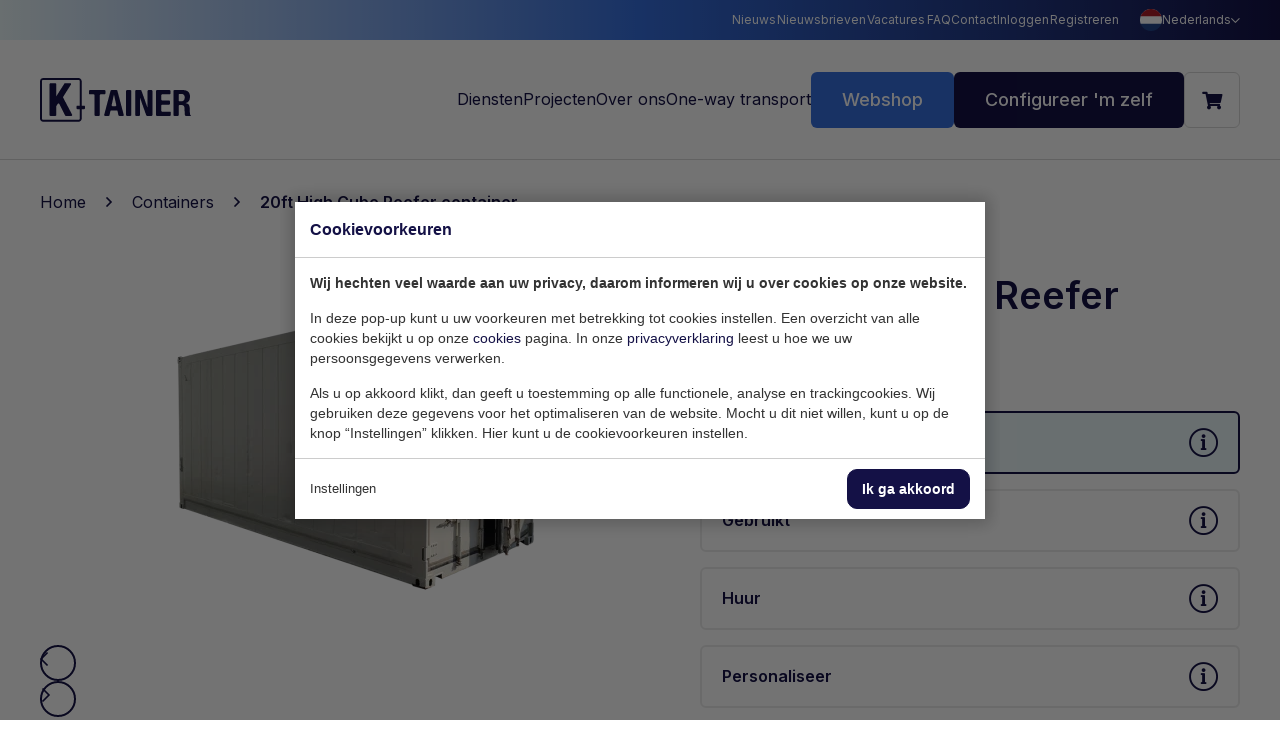

--- FILE ---
content_type: text/html; charset=UTF-8
request_url: https://ktainer.com/nl/containers/20ft-high-cube-reefer/?buy
body_size: 11093
content:
<!doctype html>
<html lang="nl"><head><meta charset="UTF-8"><title>20ft High Cube Reefer container | K-tainer Trading B.V.</title><meta name="description" content="Onze 20ft High Cube Reefer Container biedt een geavanceerde oplossing voor het transporteren en opslaan van temperatuurgevoelige ladingen."><meta name="author" content="Digital Impact"><meta name="dcterms.rightsHolder" content="K-tainer Trading B.V."><meta name="robots" content="index, follow"><meta name="mobile-web-app-capable" content="yes"><meta name="apple-mobile-web-app-capable" content="yes"><meta name="google-site-verification" content="YHE0TcbeQS0qdPY1vL-NiuErUfiAeGASHs0o6JK1Kvs"><link rel="dns-prefetch" href="//www.googletagmanager.com"><link rel="preload" href="/_webblocks/css/wrapped/wrapped.css?v=1758902326" as="style"><link rel="preload" href="/_webblocks/js/wrapped/wrapped.js?v=1767799790" as="script"><meta property="og:title" content="20ft High Cube Reefer container | K-tainer Trading B.V."><meta property="og:type" content="website"><meta property="og:image" content="https://ktainer.com/images/products/p-7b7026-1659425320773.png?resolution=1200x630&isLogo=1"><meta property="og:image:width" content="1200"><meta property="og:image:height" content="630"><meta property="og:url" content="https://ktainer.com/nl/containers/20ft-high-cube-reefer/"><meta property="og:description" content="Onze 20ft High Cube Reefer Container biedt een geavanceerde oplossing voor het transporteren en opslaan van temperatuurgevoelige ladingen."><meta property="twitter:card" content="summary_large_image"><meta property="twitter:title" content="20ft High Cube Reefer container | K-tainer Trading B.V."><meta property="twitter:description" content="Onze 20ft High Cube Reefer Container biedt een geavanceerde oplossing voor het transporteren en opslaan van temperatuurgevoelige ladingen."><meta property="twitter:image" content="https://ktainer.com/images/products/p-7b7026-1659425320773.png?resolution=1200x630&isLogo=1"><link rel="alternate" href="https://ktainer.com/nl/containers/20ft-high-cube-reefer/" hreflang="nl"><link rel="alternate" href="https://ktainer.com/en/containers/20ft-high-cube-reefer/" hreflang="en"><link rel="alternate" href="https://ktainer.com/de/containers/20ft-high-cube-reefer/" hreflang="de"><link rel="alternate" href="https://ktainer.com/en/containers/20ft-high-cube-reefer/" hreflang="x-default"><link rel="canonical" href="https://ktainer.com/nl/containers/20ft-high-cube-reefer/"><link href="/_webblocks/css/wrapped/wrapped.css?v=1758902326" type="text/css" rel="stylesheet"><meta name="viewport" content="width=device-width,initial-scale=1,minimum-scale=1"><meta property="og:logo" content="/_webblocks/images/logo.png"><link rel="apple-touch-icon" sizes="180x180" href="/_webblocks/files/favicon/apple-touch-icon.png"><link rel="icon" type="image/png" sizes="32x32" href="/_webblocks/files/favicon/favicon-32x32.png"><link rel="icon" type="image/png" sizes="16x16" href="/_webblocks/files/favicon/favicon-16x16.png"><link rel="manifest" crossorigin="use-credentials" href="/_webblocks/files/favicon/site.webmanifest"><link rel="mask-icon" href="/_webblocks/files/favicon/safari-pinned-tab.svg" color="#141146"><link rel="shortcut icon" href="/_webblocks/files/favicon/favicon.ico"><meta name="msapplication-TileColor" content="#ffffff"><meta name="msapplication-config" content="/_webblocks/files/favicon/browserconfig.xml"><meta name="theme-color" content="#ffffff"><link rel="preconnect" href="https://fonts.googleapis.com"><link rel="preconnect" href="https://fonts.gstatic.com" crossorigin><link href="https://fonts.googleapis.com/css2?family=Inter:wght@400;500;600&display=swap" rel="stylesheet"><link rel="preload" href="/submodules/font-awesome/fonts/fa-regular-400.woff2" as="font" type="font/woff2" crossorigin></head><body class=" "><div id="wrapper"><header id="header"><div class="height-inherit flex flex-items-column"><div class="header-inner flex flex-items-column flex-grow"><div class="header-top"><div class="container flex align-middle flex-items-right flex-no-shrink flex-no-grow h100"><nav class="top-menu flex from-md"><ul class="flex flex-items-nowrap flex-items-middle gaps-x-6"><li class="grid-col "><a href="/nl/nieuws/" data-href="/nl/nieuws/" target="_self" class="" rel=""><span data-title="Nieuws" class="stacked"><span>Nieuws</span></span></a></li><li class="grid-col "><a href="/nl/nieuwsbrieven/" data-href="/nl/nieuwsbrieven/" target="_self" class="" rel=""><span data-title="Nieuwsbrieven" class="stacked"><span>Nieuwsbrieven</span></span></a></li><li class="grid-col "><a href="/nl/vacatures/" data-href="/nl/vacatures/" target="_self" class="" rel=""><span data-title="Vacatures" class="stacked"><span>Vacatures</span></span></a></li><li class="grid-col "><a href="/nl/faq/" data-href="/nl/faq/" target="_self" class="" rel=""><span data-title="FAQ" class="stacked"><span>FAQ</span></span></a></li><li class="grid-col "><a href="/nl/contact/" data-href="/nl/contact/" target="_self" class="" rel=""><span data-title="Contact" class="stacked"><span>Contact</span></span></a></li><li class="grid-col "><a href="/nl/account/inloggen/" data-href="/nl/account/inloggen/" target="_self" class="" rel=""><span data-title="Inloggen" class="stacked"><span>Inloggen</span></span></a></li><li class="grid-col "><a href="/nl/account/registreren/" data-href="/nl/account/registreren/" target="_self" class="" rel=""><span data-title="Registreren" class="stacked"><span>Registreren</span></span></a></li></ul></nav><div class="languages from-md margin-l-7"><div class="languages-current"><img src="/images/languages/nl.svg?resolution=22x22&quality=90&type=webp" width="500" height="500" class="framework-lazy" alt=""><span>Nederlands</span></div><div class="languages-dropdown"><a href="/en/" class="no_ajax translated_url_en"><img src="/images/languages/gb.svg?resolution=22x22&quality=90&type=webp" width="500" height="500" class="framework-lazy" alt=""><span>English</span></a><a href="/de/" class="no_ajax translated_url_de"><img src="/images/languages/de.svg?resolution=22x22&quality=90&type=webp" width="500" height="500" class="framework-lazy" alt=""><span>Deutsch</span></a></div></div></div></div><div class="header-bottom flex-grow flex flex-items-middle"><div class="container flex flex-items-nowrap flex-items-middle flex-grow"><a href="/nl/" class="flex flex-items-middle logo image-default flex-no-grow flex-shrink"><img src="/_webblocks/images/logo.svg" width="151" height="44" alt="Logo"></a><nav class="main-menu flex flex-items-right gaps-x-5 flex-grow flex-shrink padding-l-5 padding-l-sm-7"><ul class="flex flex-items-nowrap gaps-x-5 scrollbar scrollbar-overlay horizontal hover-!mobile"><li class="grid-col "><a href="/nl/diensten/" data-href="/nl/diensten/" target="_self" class="" rel="">Diensten</a></li><li class="grid-col "><a href="/nl/projecten/" data-href="/nl/projecten/" target="_self" class="" rel="">Projecten</a></li><li class="grid-col "><a href="/nl/over-ons/" data-href="/nl/over-ons/" target="_self" class="" rel="">Over ons</a></li><li class="grid-col "><a href="/nl/one-way-transport/" data-href="/nl/one-way-transport/" target="_self" class="" rel="">One-way transport</a></li></ul><ul class="flex flex-items-nowrap gaps-x-6 gaps-x-md-8 gaps-x-sm-9 flex-no-shrink flex-shrink-sm"><li class="grid-col"><a href="/nl/containers/" data-href="/nl/containers/" target="_self" rel="" class="button tertiary">Webshop</a></li><li class="grid-col from-sm"><a href="/nl/configureer-m-zelf/" data-href="/nl/configureer-m-zelf/" target="_self" rel="" class="button">Configureer 'm zelf</a></li><li class="grid-col"><a href="/nl/winkelwagen/" data-href="/nl/winkelwagen/" target="_self" rel="" class="button secondary button-ratio"><i class="fas fa-shopping-cart"></i><span id="cart-total-products" data-total="0"></span></a></li><li class="!hover-mobile"><div class="mobile-menu-toggler button button-ratio secondary"><i class="fal fa-bars"></i></div></li></ul></nav></div></div></div></div></header><main id="content"><nav id="breadcrumbs" class="breadcrumbs container crumbs-3"><ol><li><a href="/nl/" data-prev> Home </a></li><li><a href="/nl/containers/" data-prev> Containers </a></li><li><a > 20ft High Cube Reefer container </a></li></ol></nav><section class="product-detail padding-t-6 padding-t-sm-7 padding-b-3"><div class="container"><div class="row gaps-x-2 gaps-x-md-4"><div class="col flex-w55"><h4 class="margin-t-0 till-sm">Nieuw</h4><h1 class="h2 margin-t-0 margin-b-7 fw-semibold till-sm">20ft High Cube Reefer container</h1><div class="product-images relative"><div class="swiper of-hidden"><div class="swiper-wrapper"><div class="swiper-slide"><a href="/images/products/p-7b7026-1659425320773.png?resolution=1920x0&type=webp&quality=90&background=FFFFFFFF" data-thumb="/images/products/p-7b7026-1659425320773.png?resolution=100x100&type=webp&quality=90&background=FFFFFFFF" data-fancybox="product" class="_item flex flex-items-center"><picture class="framework-lazy-holder" style="max-width:632px"><source type="image/webp" data-srcset="/images/products/p-7b7026-1659425320773.png?resolution=632x400&type=webp&quality=90&background=FFFFFFFF 1x, /images/products/p-7b7026-1659425320773.png?resolution=1264x800&type=webp&quality=90&background=FFFFFFFF 2x"><img data-pd="2" class="framework-lazy" alt="" width="632" height="400" data-src="/images/products/p-7b7026-1659425320773.png?resolution=632x400&type=webp&quality=90&background=FFFFFFFF"></picture></a></div><div class="swiper-slide"><a href="/images/products/7b7026-1659425320773.jpg?resolution=1920x0&type=webp&quality=90&background=FFFFFFFF" data-thumb="/images/products/7b7026-1659425320773.jpg?resolution=100x100&type=webp&quality=90&background=FFFFFFFF" data-fancybox="product" class="_item flex flex-items-center"><picture class="framework-lazy-holder" style="max-width:632px"><source type="image/webp" data-srcset="/images/products/7b7026-1659425320773.jpg?resolution=632x400&type=webp&quality=90&background=FFFFFFFF 1x, /images/products/7b7026-1659425320773.jpg?resolution=1264x800&type=webp&quality=90&background=FFFFFFFF 2x"><img data-pd="2" class="framework-lazy" alt="" width="632" height="400" data-src="/images/products/7b7026-1659425320773.jpg?resolution=632x400&type=webp&quality=90&background=FFFFFFFF"></picture></a></div><div class="swiper-slide"><a href="/images/products/d2e6zh-1661765324001.jpg?resolution=1920x0&type=webp&quality=90&background=FFFFFFFF" data-thumb="/images/products/d2e6zh-1661765324001.jpg?resolution=100x100&type=webp&quality=90&background=FFFFFFFF" data-fancybox="product" class="_item flex flex-items-center"><picture class="framework-lazy-holder" style="max-width:632px"><source type="image/webp" data-srcset="/images/products/d2e6zh-1661765324001.jpg?resolution=632x400&type=webp&quality=90&background=FFFFFFFF 1x, /images/products/d2e6zh-1661765324001.jpg?resolution=1264x800&type=webp&quality=90&background=FFFFFFFF 2x"><img data-pd="2" class="framework-lazy" alt="" width="632" height="400" data-src="/images/products/d2e6zh-1661765324001.jpg?resolution=632x400&type=webp&quality=90&background=FFFFFFFF"></picture></a></div><div class="swiper-slide"><a href="/images/products/985ika-1659425252436.jpg?resolution=1920x0&type=webp&quality=90&background=FFFFFFFF" data-thumb="/images/products/985ika-1659425252436.jpg?resolution=100x100&type=webp&quality=90&background=FFFFFFFF" data-fancybox="product" class="_item flex flex-items-center"><picture class="framework-lazy-holder" style="max-width:632px"><source type="image/webp" data-srcset="/images/products/985ika-1659425252436.jpg?resolution=632x400&type=webp&quality=90&background=FFFFFFFF 1x, /images/products/985ika-1659425252436.jpg?resolution=1264x800&type=webp&quality=90&background=FFFFFFFF 2x"><img data-pd="2" class="framework-lazy" alt="" width="632" height="400" data-src="/images/products/985ika-1659425252436.jpg?resolution=632x400&type=webp&quality=90&background=FFFFFFFF"></picture></a></div><div class="swiper-slide"><a href="/images/products/lqf5h-1659425232884.jpg?resolution=1920x0&type=webp&quality=90&background=FFFFFFFF" data-thumb="/images/products/lqf5h-1659425232884.jpg?resolution=100x100&type=webp&quality=90&background=FFFFFFFF" data-fancybox="product" class="_item flex flex-items-center"><picture class="framework-lazy-holder" style="max-width:632px"><source type="image/webp" data-srcset="/images/products/lqf5h-1659425232884.jpg?resolution=632x400&type=webp&quality=90&background=FFFFFFFF 1x, /images/products/lqf5h-1659425232884.jpg?resolution=1264x800&type=webp&quality=90&background=FFFFFFFF 2x"><img data-pd="2" class="framework-lazy" alt="" width="632" height="400" data-src="/images/products/lqf5h-1659425232884.jpg?resolution=632x400&type=webp&quality=90&background=FFFFFFFF"></picture></a></div><div class="swiper-slide"><a href="/images/products/dvry-1659425227550.jpg?resolution=1920x0&type=webp&quality=90&background=FFFFFFFF" data-thumb="/images/products/dvry-1659425227550.jpg?resolution=100x100&type=webp&quality=90&background=FFFFFFFF" data-fancybox="product" class="_item flex flex-items-center"><picture class="framework-lazy-holder" style="max-width:632px"><source type="image/webp" data-srcset="/images/products/dvry-1659425227550.jpg?resolution=632x400&type=webp&quality=90&background=FFFFFFFF 1x, /images/products/dvry-1659425227550.jpg?resolution=1264x800&type=webp&quality=90&background=FFFFFFFF 2x"><img data-pd="2" class="framework-lazy" alt="" width="632" height="400" data-src="/images/products/dvry-1659425227550.jpg?resolution=632x400&type=webp&quality=90&background=FFFFFFFF"></picture></a></div><div class="swiper-slide"><a href="/images/products/ru8key-1661765354715.jpg?resolution=1920x0&type=webp&quality=90&background=FFFFFFFF" data-thumb="/images/products/ru8key-1661765354715.jpg?resolution=100x100&type=webp&quality=90&background=FFFFFFFF" data-fancybox="product" class="_item flex flex-items-center"><picture class="framework-lazy-holder" style="max-width:632px"><source type="image/webp" data-srcset="/images/products/ru8key-1661765354715.jpg?resolution=632x400&type=webp&quality=90&background=FFFFFFFF 1x, /images/products/ru8key-1661765354715.jpg?resolution=1264x800&type=webp&quality=90&background=FFFFFFFF 2x"><img data-pd="2" class="framework-lazy" alt="" width="632" height="400" data-src="/images/products/ru8key-1661765354715.jpg?resolution=632x400&type=webp&quality=90&background=FFFFFFFF"></picture></a></div><div class="swiper-slide"><a href="/images/products/20ft-reefer-daikin-(23).jpg?resolution=1920x0&type=webp&quality=90&background=FFFFFFFF" data-thumb="/images/products/20ft-reefer-daikin-(23).jpg?resolution=100x100&type=webp&quality=90&background=FFFFFFFF" data-fancybox="product" class="_item flex flex-items-center"><picture class="framework-lazy-holder" style="max-width:632px"><source type="image/webp" data-srcset="/images/products/20ft-reefer-daikin-(23).jpg?resolution=632x400&type=webp&quality=90&background=FFFFFFFF 1x, /images/products/20ft-reefer-daikin-(23).jpg?resolution=1264x800&type=webp&quality=90&background=FFFFFFFF 2x"><img data-pd="2" class="framework-lazy" alt="" width="632" height="400" data-src="/images/products/20ft-reefer-daikin-(23).jpg?resolution=632x400&type=webp&quality=90&background=FFFFFFFF"></picture></a></div><div class="swiper-slide"><a href="/images/products/20ft-reefer-daikin-(24).jpg?resolution=1920x0&type=webp&quality=90&background=FFFFFFFF" data-thumb="/images/products/20ft-reefer-daikin-(24).jpg?resolution=100x100&type=webp&quality=90&background=FFFFFFFF" data-fancybox="product" class="_item flex flex-items-center"><picture class="framework-lazy-holder" style="max-width:632px"><source type="image/webp" data-srcset="/images/products/20ft-reefer-daikin-(24).jpg?resolution=632x400&type=webp&quality=90&background=FFFFFFFF 1x, /images/products/20ft-reefer-daikin-(24).jpg?resolution=1264x800&type=webp&quality=90&background=FFFFFFFF 2x"><img data-pd="2" class="framework-lazy" alt="" width="632" height="400" data-src="/images/products/20ft-reefer-daikin-(24).jpg?resolution=632x400&type=webp&quality=90&background=FFFFFFFF"></picture></a></div><div class="swiper-slide"><a href="/images/products/20ft-reefer-daikin-(26).jpg?resolution=1920x0&type=webp&quality=90&background=FFFFFFFF" data-thumb="/images/products/20ft-reefer-daikin-(26).jpg?resolution=100x100&type=webp&quality=90&background=FFFFFFFF" data-fancybox="product" class="_item flex flex-items-center"><picture class="framework-lazy-holder" style="max-width:632px"><source type="image/webp" data-srcset="/images/products/20ft-reefer-daikin-(26).jpg?resolution=632x400&type=webp&quality=90&background=FFFFFFFF 1x, /images/products/20ft-reefer-daikin-(26).jpg?resolution=1264x800&type=webp&quality=90&background=FFFFFFFF 2x"><img data-pd="2" class="framework-lazy" alt="" width="632" height="400" data-src="/images/products/20ft-reefer-daikin-(26).jpg?resolution=632x400&type=webp&quality=90&background=FFFFFFFF"></picture></a></div><div class="swiper-slide"><a href="/images/products/20ft-reefer-daikin-(25).jpg?resolution=1920x0&type=webp&quality=90&background=FFFFFFFF" data-thumb="/images/products/20ft-reefer-daikin-(25).jpg?resolution=100x100&type=webp&quality=90&background=FFFFFFFF" data-fancybox="product" class="_item flex flex-items-center"><picture class="framework-lazy-holder" style="max-width:632px"><source type="image/webp" data-srcset="/images/products/20ft-reefer-daikin-(25).jpg?resolution=632x400&type=webp&quality=90&background=FFFFFFFF 1x, /images/products/20ft-reefer-daikin-(25).jpg?resolution=1264x800&type=webp&quality=90&background=FFFFFFFF 2x"><img data-pd="2" class="framework-lazy" alt="" width="632" height="400" data-src="/images/products/20ft-reefer-daikin-(25).jpg?resolution=632x400&type=webp&quality=90&background=FFFFFFFF"></picture></a></div></div><div class="swiper-buttons gaps-x-8"><div class="swiper-button-prev"><i class="far fa-chevron-left"></i></div><div class="swiper-button-next"><i class="far fa-chevron-right"></i></div></div></div></div><div class="product-thumbs margin-t-6"><div class="swiper of-hidden"><div class="swiper-wrapper"><div class="swiper-slide"><div class="_item active flex flex-items-center"><picture class="framework-lazy-holder" style="max-width:115px"><source type="image/webp" data-srcset="/images/products/p-7b7026-1659425320773.png?resolution=115x60&type=webp&quality=90&background=FFFFFFFF 1x, /images/products/p-7b7026-1659425320773.png?resolution=230x120&type=webp&quality=90&background=FFFFFFFF 2x"><img data-pd="2" class="framework-lazy" alt="" width="115" height="60" data-src="/images/products/p-7b7026-1659425320773.png?resolution=115x60&type=webp&quality=90&background=FFFFFFFF"></picture></div></div><div class="swiper-slide"><div class="_item flex flex-items-center"><picture class="framework-lazy-holder" style="max-width:115px"><source type="image/webp" data-srcset="/images/products/7b7026-1659425320773.jpg?resolution=115x60&type=webp&quality=90&background=FFFFFFFF 1x, /images/products/7b7026-1659425320773.jpg?resolution=230x120&type=webp&quality=90&background=FFFFFFFF 2x"><img data-pd="2" class="framework-lazy" alt="" width="115" height="60" data-src="/images/products/7b7026-1659425320773.jpg?resolution=115x60&type=webp&quality=90&background=FFFFFFFF"></picture></div></div><div class="swiper-slide"><div class="_item flex flex-items-center"><picture class="framework-lazy-holder" style="max-width:115px"><source type="image/webp" data-srcset="/images/products/d2e6zh-1661765324001.jpg?resolution=115x60&type=webp&quality=90&background=FFFFFFFF 1x, /images/products/d2e6zh-1661765324001.jpg?resolution=230x120&type=webp&quality=90&background=FFFFFFFF 2x"><img data-pd="2" class="framework-lazy" alt="" width="115" height="60" data-src="/images/products/d2e6zh-1661765324001.jpg?resolution=115x60&type=webp&quality=90&background=FFFFFFFF"></picture></div></div><div class="swiper-slide"><div class="_item flex flex-items-center"><picture class="framework-lazy-holder" style="max-width:115px"><source type="image/webp" data-srcset="/images/products/985ika-1659425252436.jpg?resolution=115x60&type=webp&quality=90&background=FFFFFFFF 1x, /images/products/985ika-1659425252436.jpg?resolution=230x120&type=webp&quality=90&background=FFFFFFFF 2x"><img data-pd="2" class="framework-lazy" alt="" width="115" height="60" data-src="/images/products/985ika-1659425252436.jpg?resolution=115x60&type=webp&quality=90&background=FFFFFFFF"></picture></div></div><div class="swiper-slide"><div class="_item flex flex-items-center"><picture class="framework-lazy-holder" style="max-width:115px"><source type="image/webp" data-srcset="/images/products/lqf5h-1659425232884.jpg?resolution=115x60&type=webp&quality=90&background=FFFFFFFF 1x, /images/products/lqf5h-1659425232884.jpg?resolution=230x120&type=webp&quality=90&background=FFFFFFFF 2x"><img data-pd="2" class="framework-lazy" alt="" width="115" height="60" data-src="/images/products/lqf5h-1659425232884.jpg?resolution=115x60&type=webp&quality=90&background=FFFFFFFF"></picture></div></div><div class="swiper-slide"><div class="_item flex flex-items-center"><picture class="framework-lazy-holder" style="max-width:115px"><source type="image/webp" data-srcset="/images/products/dvry-1659425227550.jpg?resolution=115x60&type=webp&quality=90&background=FFFFFFFF 1x, /images/products/dvry-1659425227550.jpg?resolution=230x120&type=webp&quality=90&background=FFFFFFFF 2x"><img data-pd="2" class="framework-lazy" alt="" width="115" height="60" data-src="/images/products/dvry-1659425227550.jpg?resolution=115x60&type=webp&quality=90&background=FFFFFFFF"></picture></div></div><div class="swiper-slide"><div class="_item flex flex-items-center"><picture class="framework-lazy-holder" style="max-width:115px"><source type="image/webp" data-srcset="/images/products/ru8key-1661765354715.jpg?resolution=115x60&type=webp&quality=90&background=FFFFFFFF 1x, /images/products/ru8key-1661765354715.jpg?resolution=230x120&type=webp&quality=90&background=FFFFFFFF 2x"><img data-pd="2" class="framework-lazy" alt="" width="115" height="60" data-src="/images/products/ru8key-1661765354715.jpg?resolution=115x60&type=webp&quality=90&background=FFFFFFFF"></picture></div></div><div class="swiper-slide"><div class="_item flex flex-items-center"><picture class="framework-lazy-holder" style="max-width:115px"><source type="image/webp" data-srcset="/images/products/20ft-reefer-daikin-(23).jpg?resolution=115x60&type=webp&quality=90&background=FFFFFFFF 1x, /images/products/20ft-reefer-daikin-(23).jpg?resolution=230x120&type=webp&quality=90&background=FFFFFFFF 2x"><img data-pd="2" class="framework-lazy" alt="" width="115" height="60" data-src="/images/products/20ft-reefer-daikin-(23).jpg?resolution=115x60&type=webp&quality=90&background=FFFFFFFF"></picture></div></div><div class="swiper-slide"><div class="_item flex flex-items-center"><picture class="framework-lazy-holder" style="max-width:115px"><source type="image/webp" data-srcset="/images/products/20ft-reefer-daikin-(24).jpg?resolution=115x60&type=webp&quality=90&background=FFFFFFFF 1x, /images/products/20ft-reefer-daikin-(24).jpg?resolution=230x120&type=webp&quality=90&background=FFFFFFFF 2x"><img data-pd="2" class="framework-lazy" alt="" width="115" height="60" data-src="/images/products/20ft-reefer-daikin-(24).jpg?resolution=115x60&type=webp&quality=90&background=FFFFFFFF"></picture></div></div><div class="swiper-slide"><div class="_item flex flex-items-center"><picture class="framework-lazy-holder" style="max-width:115px"><source type="image/webp" data-srcset="/images/products/20ft-reefer-daikin-(26).jpg?resolution=115x60&type=webp&quality=90&background=FFFFFFFF 1x, /images/products/20ft-reefer-daikin-(26).jpg?resolution=230x120&type=webp&quality=90&background=FFFFFFFF 2x"><img data-pd="2" class="framework-lazy" alt="" width="115" height="60" data-src="/images/products/20ft-reefer-daikin-(26).jpg?resolution=115x60&type=webp&quality=90&background=FFFFFFFF"></picture></div></div><div class="swiper-slide"><div class="_item flex flex-items-center"><picture class="framework-lazy-holder" style="max-width:115px"><source type="image/webp" data-srcset="/images/products/20ft-reefer-daikin-(25).jpg?resolution=115x60&type=webp&quality=90&background=FFFFFFFF 1x, /images/products/20ft-reefer-daikin-(25).jpg?resolution=230x120&type=webp&quality=90&background=FFFFFFFF 2x"><img data-pd="2" class="framework-lazy" alt="" width="115" height="60" data-src="/images/products/20ft-reefer-daikin-(25).jpg?resolution=115x60&type=webp&quality=90&background=FFFFFFFF"></picture></div></div></div></div></div><div class="accordions product-info margin-t-3 margin-t-sm-6 flex flex-items-column from-sm"><div class="description accordion open"><div class="accordion-title flex flex-items-space-between flex-items-middle gaps-9"><h5 class="fw-medium margin-tb-8">Omschrijving</h5><i class="fas fa-chevron-down"></i></div><div class="accordion-content"><div class="user-content margin-b-6"><p>De 20ft High Cube Reefer Container is voorzien van een koeleenheid om de temperatuur van de vracht naar wens te beheren. Deze containers zijn geschikt voor temperatuurgevoelige ladingen zoals versproducten en medicijnen</p></div></div></div><div class="description accordion open"><div class="accordion-title flex flex-items-space-between flex-items-middle gaps-9"><h5 class="fw-medium margin-tb-8">Technische informatie</h5><i class="fas fa-chevron-down"></i></div><div class="accordion-content"><div class="user-content margin-b-6"><table><thead><tr><th></th><th>Buitenmaat</th><th>Binnenmaat</th></tr></thead><tbody><tr><td>Lengte</td><td>6060 mm </td><td>5380 mm </td></tr><tr><td>Breedte</td><td>2440 mm </td><td>2280 mm</td></tr><tr><td>Hoogte</td><td>2890 mm</td><td>2541 mm</td></tr></tbody><thead><tr><th><br>Tarra ledig</th><th><br>Beladingscapaciteit</th><th><br>Bruto gewicht</th></tr></thead><tbody><tr><td>2980 kg </td><td>27430 kg</td><td>30480 kg</td></tr></tbody></table></div></div></div><div class="description accordion"><div class="accordion-title flex flex-items-space-between flex-items-middle gaps-9"><h5 class="fw-medium margin-tb-8">Kenmerken</h5><i class="fas fa-chevron-down"></i></div><div class="accordion-content"><div class="user-content margin-b-6"><ul><li>Precieze Temperatuurbeheersing: De 20ft High Cube Reefer Container is voorzien van een koeleenheid die je in staat stelt om de temperatuur van je lading naar wens te beheren. Dit maakt de container uitermate geschikt voor het vervoeren van temperatuurgevoelige goederen, zoals verse producten en medicijnen.</li><li>Veilige en Betrouwbare Opslag: Onze reefer containers zijn ontworpen om een constante en stabiele omgeving te bieden, ongeacht de omstandigheden tijdens transport. Dit zorgt voor de veiligheid en kwaliteit van je lading.</li><li>Hoogwaardige Isolatie: De container is voorzien van hoogwaardige isolatie om temperatuurschommelingen te minimaliseren en de gewenste temperatuur te handhaven.</li><li>Diverse Toepassingen: Of het nu gaat om het vervoer van bederfelijke levensmiddelen, farmaceutische producten of andere goederen die nauwkeurige temperatuurregeling vereisen, deze container is geschikt voor diverse industrieën.</li></ul></div></div></div><div class="description accordion"><div class="accordion-title flex flex-items-space-between flex-items-middle gaps-9"><h5 class="fw-medium margin-tb-8">Toepassingen</h5><i class="fas fa-chevron-down"></i></div><div class="accordion-content"><div class="user-content margin-b-6"><ul><li>Transport van Verse Levensmiddelen en Producten</li><li>Farmaceutische en Medische Verzendingen</li><li>Logistieke Uitdagingen met Temperatuurgevoelige Ladingen</li><li>Internationale Verzending van Bederfelijke Goederen</li></ul><p>Kies voor de 20ft High Cube Reefer Container om te profiteren van nauwkeurige temperatuurbeheersing en hoogwaardige opslag voor je meest kritieke ladingen.</p></div></div></div><div class="description accordion"><div class="accordion-title flex flex-items-space-between flex-items-middle gaps-9"><h5 class="fw-medium margin-tb-8">Specificaties</h5><i class="fas fa-chevron-down"></i></div><div class="accordion-content"><div class="user-content margin-b-6"><ul><li>Wind en waterdicht</li><li>Geschikt voor Transport</li><li>30 cm hoger dan een standaard container</li><li>Zeer laag stroomverbruik</li><li>Laag netto gewicht</li><li>Geuildsarm</li><li>Uitgebreid en gebruiksvriendelijk data display</li><li>Temperatuur bereik: -25 Celsius tot + 25 Celsius</li><li>Naar wens een 5 polige landstekker (16 Amp)</li><li>Volledig geïnspecteerd en vrij geleverd</li></ul></div></div></div></div></div><div class="col flex-w45"><h4 class="margin-t-0 from-sm">Nieuw</h4><h1 class="h2 margin-t-0 fw-semibold from-sm">20ft High Cube Reefer container</h1><div class="order-types grid grid-cols-2 grid-cols-lg-1 gaps-8 margin-tb-4"><a href="/nl/containers/20ft-high-cube-reefer/condition:nieuw/" class="flex flex-items-space-between flex-items-middle gaps-y-9 gaps-x-7 padding-lr-7 padding-tb-8 fw-semibold selected"><div class="flex flex-items-column"><span>Nieuw</span><span class="subtitle"></span></div><div data-popup-inline=" &lt;div class=&quot;user-content&quot;&gt; &lt;a data-fancybox-close&gt;&lt;i class=&quot;fal fa-times&quot;&gt;&lt;/i&gt;&lt;/a&gt; &lt;div class=&quot;user-content&quot;&gt; &lt;h5&gt;One-Way&lt;/h5&gt; &lt;p&gt;Containers zijn eenmalig gebruikt om lading te verschepen vanaf de fabriek waar de containers geproduceerd zijn. Het is mogelijk dat de vloer sporen bevat of wanden een klein deukje/ krasje. Voorzien van een C.S.C plaat welke geschikt is voor wereldwijde verscheping en transport over de weg of per spoor.&lt;/p&gt; &lt;p&gt; &lt;a href=&quot;/nl/over-nieuw/&quot;&gt;Lees meer&lt;/a&gt; &lt;/p&gt; &lt;/div&gt; &lt;/div&gt; " class="flex no_default"><i class="fal fa-info-circle info"></i></div></a><a href="/nl/containers/20ft-high-cube-reefer/condition:gebruikt/" class="flex flex-items-space-between flex-items-middle gaps-y-9 gaps-x-7 padding-lr-7 padding-tb-8 fw-semibold "><div class="flex flex-items-column"><span>Gebruikt</span><span class="subtitle"></span></div><div data-popup-inline=" &lt;div class=&quot;user-content&quot;&gt; &lt;a data-fancybox-close&gt;&lt;i class=&quot;fal fa-times&quot;&gt;&lt;/i&gt;&lt;/a&gt; &lt;div class=&quot;user-content&quot;&gt; &lt;h5&gt;Gebruikt&lt;/h5&gt; &lt;p&gt;Gebruikte containers hebben gebruikers en verfschade. Ze zijn wind - en waterdicht en voorzien van een goede houten vloer. Voorzien van een nieuwe C.S.C. keuring (12 maanden geldig) en daardoor geschikt voor wereldwijde verscheping/ transport over de weg of per spoor.&lt;/p&gt; &lt;p&gt; &lt;a href=&quot;/nl/over-gebruikt/&quot;&gt;Lees meer&lt;/a&gt; &lt;/p&gt; &lt;/div&gt; &lt;/div&gt; " class="flex no_default"><i class="fal fa-info-circle info"></i></div></a><a href="/nl/containers/20ft-high-cube-reefer/condition:huur/" class="flex flex-items-space-between flex-items-middle gaps-y-9 gaps-x-7 padding-lr-7 padding-tb-8 fw-semibold "><div class="flex flex-items-column"><span>Huur</span><span class="subtitle"></span></div><div data-popup-inline=" &lt;div class=&quot;user-content&quot;&gt; &lt;a data-fancybox-close&gt;&lt;i class=&quot;fal fa-times&quot;&gt;&lt;/i&gt;&lt;/a&gt; &lt;div class=&quot;user-content&quot;&gt; &lt;h5&gt;Huur&lt;/h5&gt; &lt;p&gt;Het huren van een container is een proces waarbij een persoon of een bedrijf een container van k-tainer inhuurt voor een bepaalde periode. Het huren van een container biedt flexibiliteit en gemak voor verschillende toepassingen.&lt;/p&gt; &lt;p&gt; &lt;a href=&quot;/nl/over-huur/&quot;&gt;Lees meer&lt;/a&gt; &lt;/p&gt; &lt;/div&gt; &lt;/div&gt; " class="flex no_default"><i class="fal fa-info-circle info"></i></div></a><a href="/nl/containers/20ft-high-cube-reefer/condition:personaliseer/" class="flex flex-items-space-between flex-items-middle gaps-y-9 gaps-x-7 padding-lr-7 padding-tb-8 fw-semibold "><div class="flex flex-items-column"><span>Personaliseer</span><span class="subtitle"></span></div><div data-popup-inline=" &lt;div class=&quot;user-content&quot;&gt; &lt;a data-fancybox-close&gt;&lt;i class=&quot;fal fa-times&quot;&gt;&lt;/i&gt;&lt;/a&gt; &lt;div class=&quot;user-content&quot;&gt; &lt;h5&gt;Gepersonaliseerd&lt;/h5&gt; &lt;p&gt;Een eigen RAL kleur naar wens, voorzien van een bedrijfslogo of laten modificeren. Met personaliseren kunt u aangeven wat u wensen zijn. Indien u een tekening of schets kan overhandigen zou dat&nbsp;fijn zijn.&lt;/p&gt; &lt;p&gt; &lt;a href=&quot;/nl/over-personaliseer/&quot;&gt;Lees meer&lt;/a&gt; &lt;/p&gt; &lt;/div&gt; &lt;/div&gt; " class="flex no_default"><i class="fal fa-info-circle info"></i></div></a></div><div class="flex flex-items-space-between flex-items-middle flex-items-wrap margin-tb-4 gaps-x-7 gaps-y-6"><h3 class="price flex flex-items-wrap flex-items-bottom margin-t-0 fw-semibold">Prijs op aanvraag</h3></div><form method="post" action="/nl/containers/20ft-high-cube-reefer/" data-toggle="validator" class="margin-0" data-ajax="true" data-sameposition="1"><div class="order-amount margin-t-4"><h5 class="margin-t-0 fw-medium">Aantal containers</h5><div class="input-container margin-t-7 flex flex-items-nowrap gaps-9"><i class="fal fa-minus" data-modify="-1"></i><input type="number" step="1" min="1" name="amount" class="fw-semibold" value="1"><i class="fal fa-plus" data-modify="1"></i></div></div><div class="margin-t-5"><h5 class="margin-t-0 fw-medium flex flex-items-middle gaps-9">Bezorgopties</h5><div class="margin-t-7 products-detail-shipping"><div id="webshop-shipment-method" class="has-selectbox"><div class="form-item form-group has-feedback form-radios form-line has-select-box margin-t-0 form-item-required"><div class="form-input"><label class="radio"><input type="radio" name="shipment_method" value="1" class="" required data-error="Selecteer een van deze opties." checked="checked" ><div class="label-value label-value-image"><img class="label-image" src="/images/cart/bezorgen.svg?resolution=50x50&background=FFFFFF7F&isLogo=1" alt="Bezorgen"><div class="label-title">Bezorgen</div></div></label><label class="radio"><input type="radio" name="shipment_method" value="3" class="" required data-error="Selecteer een van deze opties." ><div class="label-value label-value-image"><img class="label-image" src="/images/cart/afhalen.svg?resolution=50x50&background=FFFFFF7F&isLogo=1" alt="Ophalen"><div class="label-title">Ophalen</div></div></label></div><div class="help-block desc with-errors"></div></div></div><div class="products-detail-shipping-delivery hide" data-has-address="0" data-edit="0"><div class="shipping-address"><div class="grouped-form-item"><input name="shipping-address" autocomplete="off" type="text" class="prevent-enter-key flex-grow flex-shrink" placeholder="Zoek op adres"><a class="edit-shipping-address-close button button-ratio button-small"><i class="fal fa-times"></i></a></div><input name="shipping-address-id" type="hidden"></div><div class="shipping-address-label flex flex-items-middle gaps-8"><a class="edit-shipping-address button button-ratio button-small"><i class="fal fa-pencil"></i></a></div><div class="shipping-options"><div class="form-item form-group has-feedback form-radios margin-t-9"><div class="form-label"><label class=""> Levering <span class="form-optional desc">(Optioneel)</span></label></div><div class="form-input"><label class="radio"><input type="radio" name="delivery" value="delivery_standard" class="" data-error="Selecteer een van deze opties." ><span class="radio-value"><div class="flex flex-items-column"><span class="fw-medium">Standaard</span><small>Hele dag</small></div></span></label><label class="radio"><input type="radio" name="delivery" value="delivery_daypart" class="" data-error="Selecteer een van deze opties." ><span class="radio-value"><div class="flex flex-items-column"><span class="fw-medium">Dagdeel</span></div></span></label><label class="radio"><input type="radio" name="delivery" value="delivery_exact_time" class="" data-error="Selecteer een van deze opties." ><span class="radio-value"><div class="flex flex-items-column"><span class="fw-medium">Exacte tijdstip</span></div></span></label></div><div class="help-block desc with-errors"></div></div><div class="form-item form-group has-feedback form-radios margin-t-7"><div class="form-label"><label class=""> Leveringstype <span class="form-optional desc">(Optioneel)</span></label></div><div class="form-input"><label class="radio"><input type="radio" name="unloading" value="self" class="" data-error="Selecteer een van deze opties." ><span class="radio-value">Zelf lossen</span></label><label class="radio"><input type="radio" name="unloading" value="crane" class="" data-error="Selecteer een van deze opties." ><span class="radio-value">Kraan</span></label><label class="radio"><input type="radio" name="unloading" value="sideloader" class="" data-error="Selecteer een van deze opties." ><span class="radio-value">Zijlader</span></label></div><div class="help-block desc with-errors"></div></div><div class="user-content small margin-t-7 hide" data-unloading="self"><p><span dir="ltr"></span><span dir="ltr"></span><strong>Let hier op:</strong></p><ul><li>U lost zelf de container van het chassis</li><li>De weg moet verhard zijn – in geval van een onverharde weg verwachten wij stalen rijplaten</li><li>De weg moet minimaal 4 meter breed zijn</li><li>U bent aanwezig en (telefonisch) bereikbaar op het moment van levering</li><li>U heeft 30 minuten de tijd om de container te lossen van het chassis</li></ul><ul></ul></div><div class="user-content small margin-t-7 hide" data-unloading="crane"><p><strong>Let hier op:</strong></p><ul><li>De container wordt neergezet op locatie met een kraan</li><li>De kraan kan maximaal 6 meter reiken</li><li>De weg moet verhard zijn – in geval van een onverharde weg verwachten wij stalen rijplaten</li><li>De weg moet minimaal 4 meter breed zijn</li><li>U bent aanwezig en (telefonisch) bereikbaar op het moment van levering</li><li>De levering met een kraan duurt 30 minuten</li></ul><ul></ul></div><div class="user-content small margin-t-7 hide" data-unloading="sideloader"><p><span dir="ltr"></span><strong>Let hier op:</strong></p><ul><li>De zijlader plaatst de container naast het chassis</li><li>De weg moet verhard zijn – in geval van een onverharde weg verwachten wij stalen rijplaten</li><li>De weg moet minimaal 4 meter breed zijn</li><li>U bent aanwezig en (telefonisch) bereikbaar op het moment van levering</li><li>De levering met een zijlader duurt 30 minuten</li></ul></div></div></div></div></div><div class="margin-t-5"><h5 class="margin-t-0 fw-medium flex flex-items-middle gaps-9"> Voorraadkleur <div data-popup-inline=" &lt;div class=&quot;user-content&quot;&gt; &lt;a data-fancybox-close&gt;&lt;i class=&quot;fal fa-times&quot;&gt;&lt;/i&gt;&lt;/a&gt; &lt;div class=&quot;user-content&quot;&gt; &lt;h5&gt;Voorraadkleur&lt;/h5&gt; &lt;p&gt;Deze kleur is direct beschikbaar uit onze voorraad en kan daarom snel bij u geleverd worden.&lt;/p&gt; &lt;/div&gt; &lt;/div&gt; " class="flex no_default"><i class="fal fa-info-circle info"></i></div></h5><div class="order-colors flex flex-items-wrap margin-t-7 gaps-8"><label><input type="radio" data-reset="1" name="stock_color" value="37" ><span class="label padding-lr-8 padding-tb-9"><i class="fas fa-circle" style="color:#fcfaf5"></i><span>RAL 9010</span></span></label><label><input type="radio" data-reset="1" name="stock_color" value="preferred" ><span class="label padding-lr-8 padding-tb-9"><span>Meer</span></span></label></div></div><div class="margin-t-5 preferred-colors hide"><h5 class="margin-t-0 fw-medium flex flex-items-middle gaps-9"> Voorkeurskleur <div data-popup-inline=" &lt;div class=&quot;user-content&quot;&gt; &lt;a data-fancybox-close&gt;&lt;i class=&quot;fal fa-times&quot;&gt;&lt;/i&gt;&lt;/a&gt; &lt;div class=&quot;user-content&quot;&gt; &lt;h5&gt;Voorkeurskleur&lt;/h5&gt; &lt;p&gt;Deze kleur is momenteel niet op voorraad of is nog onderweg. In de containerbranche zijn sommige kleuren gemakkelijker of sneller te verkrijgen, en deze noemen we een voorkeurskleur.&lt;/p&gt; &lt;/div&gt; &lt;/div&gt; " class="flex no_default"><i class="fal fa-info-circle info"></i></div></h5><div class="order-colors flex flex-items-wrap margin-t-7 gaps-8"><label><input type="radio" data-reset="1" name="preferred_color" value="24" ><span class="label padding-lr-8 padding-tb-9"><i class="fas fa-circle" style="color:#fcfaf5"></i><span>RAL 9010</span></span></label></div></div><div class="margin-t-4 flex gaps-7"><input type="hidden" value="877b4149d48d47166670c469d1448b13f21d4dbc142bd679cdc93fd25c7beeb3" name="CSRF_TOKEN"><button type="submit" name="add-to-quotation" class="button outline button-bigger">Offerte aanvragen</button></div><section class="template-contact margin-t-5"><div class="padding-t-md-4 padding-t-sm-0"><div class="_item row"><div class="col col-12"><div class="padding-5 padding-sm-7 user-content text-light"><h5><strong>Hulp nodig bij je bestelling?</strong></h5><p>Neem dan vrijblijvend contact op met Wesley en hij vertelt je graag meer over de mogelijkheden.<br></p><div class="flex flex-items-middle flex-items-wrap gaps-x-6 gaps-y-9 margin-t-6"><a href="mailto:sales@ktainer.com" class="no-underline color-hover-blue flex flex-items-middle flex-no-shrink gaps-x-8"><i class="far fa-envelope"></i>sales@ktainer.com </a><a href="tel:+31104955453" class="no-underline color-hover-blue flex flex-items-middle flex-no-shrink gaps-x-8"><i class="far fa-phone-alt"></i>010 495 54 53 </a></div></div></div></div></div></section></form><div class="product-info margin-t-3 margin-t-sm-6 flex flex-items-column till-sm accordions"><div class="description accordion open"><div class="accordion-title flex flex-items-space-between flex-items-middle gaps-9"><h5 class="fw-medium margin-tb-8">Omschrijving</h5><i class="fas fa-chevron-down"></i></div><div class="accordion-content"><div class="user-content margin-b-6"><p>De 20ft High Cube Reefer Container is voorzien van een koeleenheid om de temperatuur van de vracht naar wens te beheren. Deze containers zijn geschikt voor temperatuurgevoelige ladingen zoals versproducten en medicijnen</p></div></div></div><div class="description accordion open"><div class="accordion-title flex flex-items-space-between flex-items-middle gaps-9"><h5 class="fw-medium margin-tb-8">Technische informatie</h5><i class="fas fa-chevron-down"></i></div><div class="accordion-content"><div class="user-content margin-b-6"><table><thead><tr><th></th><th>Buitenmaat</th><th>Binnenmaat</th></tr></thead><tbody><tr><td>Lengte</td><td>6060 mm </td><td>5380 mm </td></tr><tr><td>Breedte</td><td>2440 mm </td><td>2280 mm</td></tr><tr><td>Hoogte</td><td>2890 mm</td><td>2541 mm</td></tr></tbody><thead><tr><th><br>Tarra ledig</th><th><br>Beladingscapaciteit</th><th><br>Bruto gewicht</th></tr></thead><tbody><tr><td>2980 kg </td><td>27430 kg</td><td>30480 kg</td></tr></tbody></table></div></div></div><div class="description accordion"><div class="accordion-title flex flex-items-space-between flex-items-middle gaps-9"><h5 class="fw-medium margin-tb-8">Kenmerken</h5><i class="fas fa-chevron-down"></i></div><div class="accordion-content"><div class="user-content margin-b-6"><ul><li>Precieze Temperatuurbeheersing: De 20ft High Cube Reefer Container is voorzien van een koeleenheid die je in staat stelt om de temperatuur van je lading naar wens te beheren. Dit maakt de container uitermate geschikt voor het vervoeren van temperatuurgevoelige goederen, zoals verse producten en medicijnen.</li><li>Veilige en Betrouwbare Opslag: Onze reefer containers zijn ontworpen om een constante en stabiele omgeving te bieden, ongeacht de omstandigheden tijdens transport. Dit zorgt voor de veiligheid en kwaliteit van je lading.</li><li>Hoogwaardige Isolatie: De container is voorzien van hoogwaardige isolatie om temperatuurschommelingen te minimaliseren en de gewenste temperatuur te handhaven.</li><li>Diverse Toepassingen: Of het nu gaat om het vervoer van bederfelijke levensmiddelen, farmaceutische producten of andere goederen die nauwkeurige temperatuurregeling vereisen, deze container is geschikt voor diverse industrieën.</li></ul></div></div></div><div class="description accordion"><div class="accordion-title flex flex-items-space-between flex-items-middle gaps-9"><h5 class="fw-medium margin-tb-8">Toepassingen</h5><i class="fas fa-chevron-down"></i></div><div class="accordion-content"><div class="user-content margin-b-6"><ul><li>Transport van Verse Levensmiddelen en Producten</li><li>Farmaceutische en Medische Verzendingen</li><li>Logistieke Uitdagingen met Temperatuurgevoelige Ladingen</li><li>Internationale Verzending van Bederfelijke Goederen</li></ul><p>Kies voor de 20ft High Cube Reefer Container om te profiteren van nauwkeurige temperatuurbeheersing en hoogwaardige opslag voor je meest kritieke ladingen.</p></div></div></div><div class="description accordion"><div class="accordion-title flex flex-items-space-between flex-items-middle gaps-9"><h5 class="fw-medium margin-tb-8">Specificaties</h5><i class="fas fa-chevron-down"></i></div><div class="accordion-content"><div class="user-content margin-b-6"><ul><li>Wind en waterdicht</li><li>Geschikt voor Transport</li><li>30 cm hoger dan een standaard container</li><li>Zeer laag stroomverbruik</li><li>Laag netto gewicht</li><li>Geuildsarm</li><li>Uitgebreid en gebruiksvriendelijk data display</li><li>Temperatuur bereik: -25 Celsius tot + 25 Celsius</li><li>Naar wens een 5 polige landstekker (16 Amp)</li><li>Volledig geïnspecteerd en vrij geleverd</li></ul></div></div></div></div></div></div></div></section></main><footer id="footer"><div class="footer-top padding-tb-3"><div class="container"><div class="flex flex-items-nowrap flex-items-wrap-sm flex-items-space-around flex-items-left-sm gaps-4 gaps-sm-0"><div><a href="https://goo.gl/maps/ZyjbzU4bSqvEVW2R7" target="_blank" rel="nofollow noopener noreferrer"> Zaltbommelstraat 10<br> 3089 JK Rotterdam<br> Nederland </a><div class="flex flex-items-middle gaps-7 margin-t-7 margin-b-sm-7"><a href="/nl/one-way-transport/" class="flex framework-lazy-holder"><img data-src="/_webblocks/images/lean-green.png?resolution=140x150&quality=85&type=webp&background=FFFFFFFF" width="70" height="75" class="framework-lazy"></a><a href="https://www.containa.org/member/k-tainer/" target="_blank" class="flex framework-lazy-holder"><img data-src="/_webblocks/images/csta-2025.jpg?resolution=272x100&quality=85&type=webp&background=FFFFFFFF&trim=1" width="136" height="50" class="framework-lazy"></a><div class="framework-lazy-holder"><img data-src="/_webblocks/images/coa-2016.png?resolution=272x100&quality=85&type=webp&background=FFFFFFFF" width="136" height="50" class="framework-lazy"></div></div></div><div><a href="/nl/" class="flex flex-items-middle logo framework-lazy-holder"><img src="/_webblocks/images/logo.svg" width="151" height="44" alt="Logo"></a><div class="socials flex flex-items-wrap flex-items-middle gaps-7 margin-t-6"><a href="https://www.facebook.com/ktainer" class="flex flex-items-middle flex-items-center" target="_blank"><i class="fab fa-facebook-f"></i></a><a href="https://www.linkedin.com/company/k-tainer" class="flex flex-items-middle flex-items-center" target="_blank"><i class="fab fa-linkedin-in"></i></a><a href="https://www.instagram.com/ktainer_rotterdam/" class="flex flex-items-middle flex-items-center" target="_blank"><i class="fab fa-instagram"></i></a></div></div><div class="flex flex-items-column flex-items-bottom flex-items-top-sm margin-t-sm-5"><ul class="columns-3 unstyled margin-t-0 gaps-6 gaps-sm-7"><li class="margin-b-9 margin-l-sm-0"><a href="/nl/containers/" class="flex flex-items-middle" target="_self"> Containers </a></li><li class="margin-b-9 margin-l-sm-0"><a href="/nl/one-way-transport/" class="flex flex-items-middle" target="_self"> One-way transport </a></li><li class="margin-b-9 margin-l-sm-0"><a href="/nl/vacatures/" class="flex flex-items-middle" target="_self"> Vacatures </a></li><li class="margin-b-9 margin-l-sm-0"><a href="/nl/diensten/" class="flex flex-items-middle" target="_self"> Diensten </a></li><li class="margin-b-9 margin-l-sm-0"><a href="/nl/over-ons/" class="flex flex-items-middle" target="_self"> Over ons </a></li><li class="margin-b-9 margin-l-sm-0"><a href="/nl/nieuws/" class="flex flex-items-middle" target="_self"> Nieuws </a></li><li class="margin-b-9 margin-l-sm-0"><a href="/nl/projecten/" class="flex flex-items-middle" target="_self"> Projecten </a></li><li class="margin-b-9 margin-l-sm-0"><a href="/nl/faq/" class="flex flex-items-middle" target="_self"> FAQ </a></li><li class="margin-b-9 margin-l-sm-0"><a href="/nl/contact/" class="flex flex-items-middle" target="_self"> Contact </a></li></ul></div></div></div></div><div class="footer-bottom padding-tb-9"><div class="container"><div class="flex flex-items-nowrap flex-items-wrap-lg flex-items-middle flex-items-space-between gaps-x-4 gaps-y-7"><div class="flex-no-shrink">K-tainer Trading B.V. © 2023</div><div class="text-light"><ul class="unstyled margin-t-0 flex flex-items-middle flex-items-wrap gaps-x-5 gaps-y-9"><li class="flex flex-items-middle"><a href="/nl/cookies/" class="flex flex-items-middle" target="_self"> Cookies </a></li><li class="flex flex-items-middle"><a href="/nl/privacyverklaring/" class="flex flex-items-middle" target="_self"> Privacyverklaring </a></li><li class="flex flex-items-middle"><a href="/nl/algemene-verkoopvoorwaarden/" class="flex flex-items-middle" target="_self"> Algemene verkoopvoorwaarden </a></li></ul></div></div></div></div></footer><div id="notifications"></div><div class="mobile-menu-container"><i class="mobile-menu-hide fal fa-times"></i><div class="content row height-inherit"><nav class="menu scrollbar scrollbar-light flex-grow flex-shrink"><ul><li class=""><a href="/nl/diensten/" target="_self"> Diensten<i class="fal fa-plus"></i></a></li><li class=""><a href="/nl/projecten/" target="_self"> Projecten<i class="fal fa-plus"></i></a></li><li class=""><a href="/nl/over-ons/" target="_self"> Over ons<i class="fal fa-plus"></i></a></li><li class=""><a href="/nl/one-way-transport/" target="_self"> One-way transport<i class="fal fa-plus"></i></a></li><li class=""><a href="/nl/nieuws/" target="_self"> Nieuws<i class="fal fa-plus"></i></a></li><li class=""><a href="/nl/nieuwsbrieven/" target="_self"> Nieuwsbrieven<i class="fal fa-plus"></i></a></li><li class=""><a href="/nl/vacatures/" target="_self"> Vacatures<i class="fal fa-plus"></i></a></li><li class=""><a href="/nl/faq/" target="_self"> FAQ<i class="fal fa-plus"></i></a></li><li class=""><a href="/nl/contact/" target="_self"> Contact<i class="fal fa-plus"></i></a></li><li class=""><a href="/nl/account/inloggen/" target="_self"> Inloggen<i class="fal fa-plus"></i></a></li><li class=""><a href="/nl/account/registreren/" target="_self"> Registreren<i class="fal fa-plus"></i></a></li><li class=""><a href="/nl/account/" target="_self"> Mijn account<i class="fal fa-plus"></i></a></li></ul><div class="group margin-t-5"><div class="subtitle "> Language </div><ul class="unstyled user-content margin-t-8"><li class=""><a href="/en/" class="no_ajax translated_url_en">English</a></li><li class=""><a href="/de/" class="no_ajax translated_url_de">Deutsch</a></li></ul></div></nav></div></div><div class="mobile-menu-overlay mobile-menu-hide"></div></div><div id="framework-cookies" class="closed" data-nosnippet><style> #framework-cookies, #framework-cookies-banner { --framework-cookies-main-color: 20, 17, 70; } </style><div id="framework-cookies-inner"><div id="framework-cookies-content"><div id="framework-cookies-welcome" class="framework-cookies-content"><div class="framework-cookies-top"><span class="framework-cookies-title">Cookievoorkeuren</span></div><div class="framework-cookies-body"><div class="framework-cookies-intro framework-cookie-content"><p><strong>Wij hechten veel waarde aan uw privacy, daarom informeren wij u over cookies op onze website.</strong></p><p>In deze pop-up kunt u uw voorkeuren met betrekking tot cookies instellen. Een overzicht van alle cookies bekijkt u op onze <a href="/nl/cookies/">cookies</a> pagina. In onze <a href="/nl/privacyverklaring/">privacyverklaring</a> leest u hoe we uw persoonsgegevens verwerken. </p><p>Als u op akkoord klikt, dan geeft u toestemming op alle functionele, analyse en trackingcookies. Wij gebruiken deze gegevens voor het optimaliseren van de website. Mocht u dit niet willen, kunt u op de knop “Instellingen” klikken. Hier kunt u de cookievoorkeuren instellen.</p></div></div><div class="framework-cookies-bottom"><span class="framework-cookies-bottom-close" onclick="framework_cookie.settings()">Instellingen</span><span class="framework-button" onclick="framework_cookie.changePackage('complete'); framework_cookie.save();">Ik ga akkoord</span></div></div><div id="framework-cookies-settings" style="display: none;" class="framework-cookies-content"><div class="framework-cookies-top"><span class="framework-cookies-title">Cookievoorkeuren</span></div><div class="framework-cookies-body"><div class="framework-cookies-intro framework-cookie-content"><p><strong>Wij hechten veel waarde aan uw privacy, daarom informeren wij u over cookies op onze website.</strong></p><p>In deze pop-up kunt u uw voorkeuren met betrekking tot cookies instellen. Een overzicht van alle cookies bekijkt u op onze <a href="/nl/cookies/">cookies</a> pagina. In onze <a href="/nl/privacyverklaring/">privacyverklaring</a> leest u hoe we uw persoonsgegevens verwerken. </p></div><div id="framework-cookies-packages"><div class="framework-cookie-package" data-package="essential"><div class="framework-cookie-package-inner"><div class="framework-cookie-package-details framework-cookie-content"><div class="framework-cookie-title framework-cookie-title--small"> Ik wil alleen noodzakelijke cookies <div class="framework-toggle"><input type="checkbox" id="framework-cookie-switch-essential" value="essential"><label for="framework-cookie-switch-essential"></label></div></div><p>We gebruiken alleen functionele cookies die noodzakelijk zijn om deze website goed te laten werken.</p></div></div></div><div class="framework-cookie-package active" data-package="basic"><div class="framework-cookie-package-inner"><div class="framework-cookie-package-details framework-cookie-content"><div class="framework-cookie-title framework-cookie-title--small"> Ik wil alleen de basis cookies <div class="framework-toggle"><input type="checkbox" checked id="framework-cookie-switch-basic" value="basic"><label for="framework-cookie-switch-basic"></label></div></div><p>We gebruiken alleen functionele en geanonimiseerde analysecookies. We meten bijvoorbeeld hoeveel bezoekersaantallen maar zien niet wie u bent.</p></div></div></div><div class="framework-cookie-package" data-package="complete"><div class="framework-cookie-package-inner"><div class="framework-cookie-package-details framework-cookie-content"><div class="framework-cookie-title framework-cookie-title--small"> Ik geef toestemming voor alle cookies <div class="framework-toggle"><input type="checkbox" id="framework-cookie-switch-complete" value="complete"><label for="framework-cookie-switch-complete"></label></div></div><p>We gebruiken alle functionele, analyse en trackingcookies voor het optimaliseren van de website.&nbsp;</p></div></div></div></div></div><div class="framework-cookies-bottom"><span class="framework-cookies-bottom-close" onclick="framework_cookie.settings('hide')">Terug</span><span class="framework-button" onclick="framework_cookie.save()">Opslaan</span></div></div></div></div></div><div id="debug-data"></div>
<script src="/_webblocks/js/wrapped/wrapped.js?v=1767799790"></script> <script>
    var currentdomain = 'https://ktainer.com';
    window.languageCode = 'nl';
    var title = 'K-tainer Trading B.V.';

                window.dataLayer = window.dataLayer || [];
            function gtag(){dataLayer.push(arguments);}

            gtag('consent', 'default', {
                'analytics_storage': 'granted',
                'functionality_storage' : 'granted',
                'ad_storage': 'denied',
                'ad_user_data': 'denied',
                'ad_personalization': 'denied'
            });
                        (function(w,d,s,l,i){w[l]=w[l]||[];w[l].push({'gtm.start':
            new Date().getTime(),event:'gtm.js'});var f=d.getElementsByTagName(s)[0],
            j=d.createElement(s),dl=l!='dataLayer'?'&l='+l:'';j.async=true;j.src=
            'https://www.googletagmanager.com/gtm.js?id='+i+dl;f.parentNode.insertBefore(j,f);
            })(window,document,'script','dataLayer','GTM-NC326PL');

            window.gtm = true;

            gtag({
                'event':'virtualPageView',
                'page': {
                    'title': '20ft High Cube Reefer container | K-tainer Trading B.V.',
                    'url': '/nl/containers/20ft-high-cube-reefer/'
                }
            });
                    framework_dependencies.register({"webshop.cart":{"css":[],"js":["\/submodules\/webshop\/js\/cart.js?v=1732528933"]},"webshop.wishlist":{"css":[],"js":["\/submodules\/webshop\/js\/wishlist.js?v=1716362385"]},"webshop.filter":{"css":[],"js":["\/submodules\/webshop\/js\/filter.js?v=1767783908"]},"webshop.order":{"css":[],"js":["\/submodules\/webshop\/js\/address.js?v=1736160199","\/submodules\/webshop\/js\/order.js?v=1743693056"]},"webshop.register":{"css":[],"js":["\/submodules\/webshop\/js\/address.js?v=1736160199","\/submodules\/webshop\/js\/register.js?v=1715957892"]},"webshop.tracker":{"css":[],"js":["\/submodules\/webshop\/js\/oTracker.js?v=1757504990"]},"webshop.nouislider":{"css":["\/submodules\/webshop\/css\/nouislider.css?v=1689064675"],"js":["\/submodules\/webshop\/js\/noUiSlider.js?v=1689064675","\/submodules\/webshop\/js\/wnumb.js?v=1689064675"]},"webshop.gallery":{"css":["\/submodules\/webshop\/css\/ElevateZoom.css?v=1689064675"],"js":["\/submodules\/webshop\/js\/ElevateZoom.js?v=1689064675","\/submodules\/webshop\/js\/oGalery.js?v=1689064675"]},"swiper":{"css":["\/submodules\/swiper\/css\/swiper.css?v=1689064671"],"js":["\/submodules\/swiper\/js\/swiper.js?v=1689064671"]},"slinky":{"css":["\/submodules\/slinky\/css\/slinky.css?v=1689064670"],"js":["\/submodules\/slinky\/js\/slinky.js?v=1689064670"]},"kube.code":{"js":["\/submodules\/kube\/js\/code.js?v=1704727395"]},"eav_filters":{"js":["\/libraries\/_webblocks\/js\/vendor\/filters.js?v=1757504988"],"css":[]},"tippy":{"css":[],"js":["\/_webblocks\/js\/vendor\/popper.min.js?v=1675775190","\/_webblocks\/js\/vendor\/tippy.umd.min.js?v=1675775190"]},"googleApi":{"js":["\/_webblocks\/js\/vendor\/google-api.js?v=1737383333"]},"flatpickr":{"css":["\/_webblocks\/css\/vendor\/flatpickr.css?v=1683295783"],"js":["\/_webblocks\/js\/vendor\/flatpickr\/flatpickr.js?v=1683295783","\/_webblocks\/js\/vendor\/flatpickr\/i18n\/nl.js?v=1683295783"]},"select2":{"js":["\/_webblocks\/js\/vendor\/select2\/select2.full.min.js?v=1684928733","\/_webblocks\/js\/vendor\/select2\/i18n\/nl.js?v=1684928733"],"css":["\/_webblocks\/css\/vendor\/select2.css?v=1684928733"]}});
        </script> <script type="application/ld+json">{
    "@context": "https:\/\/schema.org",
    "@type": "BreadcrumbList",
    "itemListElement": [
        {
            "@type": "ListItem",
            "position": 1,
            "name": "Home",
            "item": "https:\/\/ktainer.com\/nl\/"
        },
        {
            "@type": "ListItem",
            "position": 2,
            "name": "Containers",
            "item": "https:\/\/ktainer.com\/nl\/containers\/"
        },
        {
            "@type": "ListItem",
            "position": 3,
            "name": "20ft High Cube Reefer container",
            "item": "https:\/\/ktainer.com\/nl\/containers\/20ft-high-cube-reefer\/"
        }
    ]
}</script> <script>
    (function(){
        let radioSelected = {};
        on('#content [type="radio"][data-reset="1"]', 'change click', null, function(e) {
            let value = this.value;
            if (e.type === 'click' && radioSelected[this.name] === this.value) {
                this.checked = false;
                value = null;
            }

            radioSelected[this.name] = value;

            if (this.name === 'stock_color') {
                if (value === 'preferred') {
                    document.querySelector('#content .preferred-colors').classList.remove('hide');
                } else {
                    document.querySelector('#content .preferred-colors').classList.add('hide');
                }
            }
        });

        const afterShipmentMethod = (target) => {
            target = target || document.querySelector('#content input[name="shipment_method"]:checked');
            document.querySelector('#content .products-detail-shipping-delivery')?.classList.toggle('hide', parseInt(target.value) !== 1);
        };

        on('#content .order-amount input[name="amount"]', 'change', null, function(event, target) {
            if (target.value < 1) {
                target.value = 1;
                return;
            }

            trigger(target.closest('form'), 'submit');
        });

        on('#content .products-detail-shipping-delivery .shipping-options input', 'change', null, function(event, target) {
            trigger(target.closest('form'), 'submit');
        });

        on('#content .products-detail-shipping-delivery .edit-shipping-address', 'click', null, function(event, target) {
            target.closest('.products-detail-shipping-delivery').dataset.edit = 1;
        });

        on('#content .products-detail-shipping-delivery .edit-shipping-address-close', 'click', null, function(event, target) {
            target.closest('.products-detail-shipping-delivery').dataset.edit = 0;
        });

        on('#content input[name="shipment_method"]', 'change', null, (event, target) => {
            event.stopPropagation();
            //afterShipmentMethod(target);
            trigger(target.closest('form'), 'submit');
        });

        afterShipmentMethod();

        $('#content [name="unloading"]').on('change', function(){
            let value = $(this).val();
            $('#content [data-unloading]').addClass('hide');
            $('#content [data-unloading="' + value + '"]').removeClass('hide');
        });

        $('#content [data-unloading="' + $('#content [name="unloading"]:checked').val() + '"]').removeClass('hide');

        framework_dependencies.require('googleApi', function () {
            GoogleApi
                .addAutoComplete('[name="shipping-address"]')
                .addSetting('callback', function (instance, e) {
                    let form = e.closest('form');
                    let input = form.querySelector('[name="shipping-address-id"]');
                    var oPlace = instance.getPlace();
                    input.value = oPlace.place_id;
                    trigger(form, 'submit');
                })
                .create()
            ;
        });
    })();
</script> <script>
                domReady(() => {
                    framework_cookie.init();
                    framework_cookie.date = '';
                                            framework_cookie.open();
                                        });
            </script> <script>
        oWebshop.setLanguage(1);
        oTranslator.setTranslations({"Voordat je verder gaat..":"Voordat je verder gaat..","Annuleren":"Annuleren","Bevestigen":"Bevestigen"});
    </script> <script>
    current_page = document.location.href;
    current_path = document.location.pathname;
    current_url = '/nl/containers/20ft-high-cube-reefer/';
    current_language = 1;
    office_ip = false;

                domReady(() => {
                putReplacements([{"selector":".translated_url_nl","attribute":"href","value":"\/nl\/containers\/20ft-high-cube-reefer\/"},{"selector":".translated_url_en","attribute":"href","value":"\/en\/containers\/20ft-high-cube-reefer\/"},{"selector":".translated_url_de","attribute":"href","value":"\/de\/containers\/20ft-high-cube-reefer\/"},{"selector":"body","attribute":"data-minimalize","value":"0"},{"selector":"#cart-total-products","value":"0"},{"selector":"#cart-total-products","attribute":"data-total","value":"0"},{"selector":"#cart-total-price","value":"&euro; 0,-"},{"selector":"#notifications","value":""}]);
            });
            </script>
 </body></html>


--- FILE ---
content_type: text/css
request_url: https://ktainer.com/_webblocks/css/wrapped/wrapped.css?v=1758902326
body_size: 61011
content:
.fa-spin{animation:fa-spin 2s infinite linear}.fa-pulse{animation:fa-spin 1s infinite steps(8)}@keyframes fa-spin{0%{transform:rotate(0deg)}100%{transform:rotate(360deg)}}.fa-border{border-radius:.1em;border:solid .08em #eee;padding:.2em .25em .15em}.fa-pull-left{float:left}.fa-pull-right{float:right}.fa.fa-pull-left,.fas.fa-pull-left,.far.fa-pull-left,.fal.fa-pull-left,.fab.fa-pull-left{margin-right:.3em}.fa.fa-pull-right,.fas.fa-pull-right,.far.fa-pull-right,.fal.fa-pull-right,.fab.fa-pull-right{margin-left:.3em}.fa,.fas,.far,.fal,.fad,.fab{-moz-osx-font-smoothing:grayscale;-webkit-font-smoothing:antialiased;display:inline-block;font-style:normal;font-variant:normal;text-rendering:auto;line-height:1}.fa-fw{text-align:center;width:1.25em}html.scroll-auto{scroll-behavior:auto!important}.framework-defer-placeholder{min-height:1px}::view-transition-group(*){animation:none}.left{float:left}.right{float:right}.clearfix:before,.clearfix:after{content:" ";display:table}.clearfix:after{clear:both}.clearfix{*zoom:1}.clear{font-size:1px;line-height:normal;padding:0;margin:0;clear:both}.text-centered{text-align:center}.text-right{text-align:right}.text-uppercase{text-transform:uppercase}.nowrap{white-space:nowrap}.last{margin-right:0!important}.end{margin-bottom:0!important}.handle{cursor:move}.normal{font-weight:400}.bold{font-weight:700}.italic{font-style:italic}.clickable{cursor:pointer}.hidden{display:none!important;visibility:hidden}.invisible{visibility:hidden}.form-sc{pointer-events:none;opacity:0;position:absolute;height:0;width:0;z-index:-1;overflow:hidden}.ir{background-color:#fff0;border:0;overflow:hidden}.ir:before{content:"";display:block;width:0;height:100%}.m0{margin:0px!important}.mt0{margin-top:0px!important}.mr0{margin-right:0px!important}.mb0{margin-bottom:0px!important}.ml0{margin-left:0px!important}.p0{padding:0px!important}.pt0{padding-top:0px!important}.pr0{padding-right:0px!important}.pb0{padding-bottom:0px!important}.pl0{padding-left:0px!important}.fa-500px:before{content:"\f26e"}.fa-abacus:before{content:"\f640"}.fa-accessible-icon:before{content:"\f368"}.fa-accusoft:before{content:"\f369"}.fa-acorn:before{content:"\f6ae"}.fa-acquisitions-incorporated:before{content:"\f6af"}.fa-ad:before{content:"\f641"}.fa-address-book:before{content:"\f2b9"}.fa-address-card:before{content:"\f2bb"}.fa-adjust:before{content:"\f042"}.fa-adn:before{content:"\f170"}.fa-adversal:before{content:"\f36a"}.fa-affiliatetheme:before{content:"\f36b"}.fa-air-conditioner:before{content:"\f8f4"}.fa-air-freshener:before{content:"\f5d0"}.fa-airbnb:before{content:"\f834"}.fa-alarm-clock:before{content:"\f34e"}.fa-alarm-exclamation:before{content:"\f843"}.fa-alarm-plus:before{content:"\f844"}.fa-alarm-snooze:before{content:"\f845"}.fa-album:before{content:"\f89f"}.fa-album-collection:before{content:"\f8a0"}.fa-algolia:before{content:"\f36c"}.fa-alicorn:before{content:"\f6b0"}.fa-alien:before{content:"\f8f5"}.fa-alien-monster:before{content:"\f8f6"}.fa-align-center:before{content:"\f037"}.fa-align-justify:before{content:"\f039"}.fa-align-left:before{content:"\f036"}.fa-align-right:before{content:"\f038"}.fa-align-slash:before{content:"\f846"}.fa-alipay:before{content:"\f642"}.fa-allergies:before{content:"\f461"}.fa-amazon:before{content:"\f270"}.fa-amazon-pay:before{content:"\f42c"}.fa-ambulance:before{content:"\f0f9"}.fa-american-sign-language-interpreting:before{content:"\f2a3"}.fa-amilia:before{content:"\f36d"}.fa-amp-guitar:before{content:"\f8a1"}.fa-analytics:before{content:"\f643"}.fa-anchor:before{content:"\f13d"}.fa-android:before{content:"\f17b"}.fa-angel:before{content:"\f779"}.fa-angellist:before{content:"\f209"}.fa-angle-double-down:before{content:"\f103"}.fa-angle-double-left:before{content:"\f100"}.fa-angle-double-right:before{content:"\f101"}.fa-angle-double-up:before{content:"\f102"}.fa-angle-down:before{content:"\f107"}.fa-angle-left:before{content:"\f104"}.fa-angle-right:before{content:"\f105"}.fa-angle-up:before{content:"\f106"}.fa-angry:before{content:"\f556"}.fa-angrycreative:before{content:"\f36e"}.fa-angular:before{content:"\f420"}.fa-ankh:before{content:"\f644"}.fa-app-store:before{content:"\f36f"}.fa-app-store-ios:before{content:"\f370"}.fa-apper:before{content:"\f371"}.fa-apple:before{content:"\f179"}.fa-apple-alt:before{content:"\f5d1"}.fa-apple-crate:before{content:"\f6b1"}.fa-apple-pay:before{content:"\f415"}.fa-archive:before{content:"\f187"}.fa-archway:before{content:"\f557"}.fa-arrow-alt-circle-down:before{content:"\f358"}.fa-arrow-alt-circle-left:before{content:"\f359"}.fa-arrow-alt-circle-right:before{content:"\f35a"}.fa-arrow-alt-circle-up:before{content:"\f35b"}.fa-arrow-alt-down:before{content:"\f354"}.fa-arrow-alt-from-bottom:before{content:"\f346"}.fa-arrow-alt-from-left:before{content:"\f347"}.fa-arrow-alt-from-right:before{content:"\f348"}.fa-arrow-alt-from-top:before{content:"\f349"}.fa-arrow-alt-left:before{content:"\f355"}.fa-arrow-alt-right:before{content:"\f356"}.fa-arrow-alt-square-down:before{content:"\f350"}.fa-arrow-alt-square-left:before{content:"\f351"}.fa-arrow-alt-square-right:before{content:"\f352"}.fa-arrow-alt-square-up:before{content:"\f353"}.fa-arrow-alt-to-bottom:before{content:"\f34a"}.fa-arrow-alt-to-left:before{content:"\f34b"}.fa-arrow-alt-to-right:before{content:"\f34c"}.fa-arrow-alt-to-top:before{content:"\f34d"}.fa-arrow-alt-up:before{content:"\f357"}.fa-arrow-circle-down:before{content:"\f0ab"}.fa-arrow-circle-left:before{content:"\f0a8"}.fa-arrow-circle-right:before{content:"\f0a9"}.fa-arrow-circle-up:before{content:"\f0aa"}.fa-arrow-down:before{content:"\f063"}.fa-arrow-from-bottom:before{content:"\f342"}.fa-arrow-from-left:before{content:"\f343"}.fa-arrow-from-right:before{content:"\f344"}.fa-arrow-from-top:before{content:"\f345"}.fa-arrow-left:before{content:"\f060"}.fa-arrow-right:before{content:"\f061"}.fa-arrow-square-down:before{content:"\f339"}.fa-arrow-square-left:before{content:"\f33a"}.fa-arrow-square-right:before{content:"\f33b"}.fa-arrow-square-up:before{content:"\f33c"}.fa-arrow-to-bottom:before{content:"\f33d"}.fa-arrow-to-left:before{content:"\f33e"}.fa-arrow-to-right:before{content:"\f340"}.fa-arrow-to-top:before{content:"\f341"}.fa-arrow-up:before{content:"\f062"}.fa-arrows:before{content:"\f047"}.fa-arrows-alt:before{content:"\f0b2"}.fa-arrows-alt-h:before{content:"\f337"}.fa-arrows-alt-v:before{content:"\f338"}.fa-arrows-h:before{content:"\f07e"}.fa-arrows-v:before{content:"\f07d"}.fa-artstation:before{content:"\f77a"}.fa-assistive-listening-systems:before{content:"\f2a2"}.fa-asterisk:before{content:"\f069"}.fa-asymmetrik:before{content:"\f372"}.fa-at:before{content:"\f1fa"}.fa-atlas:before{content:"\f558"}.fa-atlassian:before{content:"\f77b"}.fa-atom:before{content:"\f5d2"}.fa-atom-alt:before{content:"\f5d3"}.fa-audible:before{content:"\f373"}.fa-audio-description:before{content:"\f29e"}.fa-autoprefixer:before{content:"\f41c"}.fa-avianex:before{content:"\f374"}.fa-aviato:before{content:"\f421"}.fa-award:before{content:"\f559"}.fa-aws:before{content:"\f375"}.fa-axe:before{content:"\f6b2"}.fa-axe-battle:before{content:"\f6b3"}.fa-baby:before{content:"\f77c"}.fa-baby-carriage:before{content:"\f77d"}.fa-backpack:before{content:"\f5d4"}.fa-backspace:before{content:"\f55a"}.fa-backward:before{content:"\f04a"}.fa-bacon:before{content:"\f7e5"}.fa-bacteria:before{content:"\e059"}.fa-bacterium:before{content:"\e05a"}.fa-badge:before{content:"\f335"}.fa-badge-check:before{content:"\f336"}.fa-badge-dollar:before{content:"\f645"}.fa-badge-percent:before{content:"\f646"}.fa-badge-sheriff:before{content:"\f8a2"}.fa-badger-honey:before{content:"\f6b4"}.fa-bags-shopping:before{content:"\f847"}.fa-bahai:before{content:"\f666"}.fa-balance-scale:before{content:"\f24e"}.fa-balance-scale-left:before{content:"\f515"}.fa-balance-scale-right:before{content:"\f516"}.fa-ball-pile:before{content:"\f77e"}.fa-ballot:before{content:"\f732"}.fa-ballot-check:before{content:"\f733"}.fa-ban:before{content:"\f05e"}.fa-band-aid:before{content:"\f462"}.fa-bandcamp:before{content:"\f2d5"}.fa-banjo:before{content:"\f8a3"}.fa-barcode:before{content:"\f02a"}.fa-barcode-alt:before{content:"\f463"}.fa-barcode-read:before{content:"\f464"}.fa-barcode-scan:before{content:"\f465"}.fa-bars:before{content:"\f0c9"}.fa-baseball:before{content:"\f432"}.fa-baseball-ball:before{content:"\f433"}.fa-basketball-ball:before{content:"\f434"}.fa-basketball-hoop:before{content:"\f435"}.fa-bat:before{content:"\f6b5"}.fa-bath:before{content:"\f2cd"}.fa-battery-bolt:before{content:"\f376"}.fa-battery-empty:before{content:"\f244"}.fa-battery-full:before{content:"\f240"}.fa-battery-half:before{content:"\f242"}.fa-battery-quarter:before{content:"\f243"}.fa-battery-slash:before{content:"\f377"}.fa-battery-three-quarters:before{content:"\f241"}.fa-battle-net:before{content:"\f835"}.fa-bed:before{content:"\f236"}.fa-bed-alt:before{content:"\f8f7"}.fa-bed-bunk:before{content:"\f8f8"}.fa-bed-empty:before{content:"\f8f9"}.fa-beer:before{content:"\f0fc"}.fa-behance:before{content:"\f1b4"}.fa-behance-square:before{content:"\f1b5"}.fa-bell:before{content:"\f0f3"}.fa-bell-exclamation:before{content:"\f848"}.fa-bell-on:before{content:"\f8fa"}.fa-bell-plus:before{content:"\f849"}.fa-bell-school:before{content:"\f5d5"}.fa-bell-school-slash:before{content:"\f5d6"}.fa-bell-slash:before{content:"\f1f6"}.fa-bells:before{content:"\f77f"}.fa-betamax:before{content:"\f8a4"}.fa-bezier-curve:before{content:"\f55b"}.fa-bible:before{content:"\f647"}.fa-bicycle:before{content:"\f206"}.fa-biking:before{content:"\f84a"}.fa-biking-mountain:before{content:"\f84b"}.fa-bimobject:before{content:"\f378"}.fa-binoculars:before{content:"\f1e5"}.fa-biohazard:before{content:"\f780"}.fa-birthday-cake:before{content:"\f1fd"}.fa-bitbucket:before{content:"\f171"}.fa-bitcoin:before{content:"\f379"}.fa-bity:before{content:"\f37a"}.fa-black-tie:before{content:"\f27e"}.fa-blackberry:before{content:"\f37b"}.fa-blanket:before{content:"\f498"}.fa-blender:before{content:"\f517"}.fa-blender-phone:before{content:"\f6b6"}.fa-blind:before{content:"\f29d"}.fa-blinds:before{content:"\f8fb"}.fa-blinds-open:before{content:"\f8fc"}.fa-blinds-raised:before{content:"\f8fd"}.fa-blog:before{content:"\f781"}.fa-blogger:before{content:"\f37c"}.fa-blogger-b:before{content:"\f37d"}.fa-bluetooth:before{content:"\f293"}.fa-bluetooth-b:before{content:"\f294"}.fa-bold:before{content:"\f032"}.fa-bolt:before{content:"\f0e7"}.fa-bomb:before{content:"\f1e2"}.fa-bone:before{content:"\f5d7"}.fa-bone-break:before{content:"\f5d8"}.fa-bong:before{content:"\f55c"}.fa-book:before{content:"\f02d"}.fa-book-alt:before{content:"\f5d9"}.fa-book-dead:before{content:"\f6b7"}.fa-book-heart:before{content:"\f499"}.fa-book-medical:before{content:"\f7e6"}.fa-book-open:before{content:"\f518"}.fa-book-reader:before{content:"\f5da"}.fa-book-spells:before{content:"\f6b8"}.fa-book-user:before{content:"\f7e7"}.fa-bookmark:before{content:"\f02e"}.fa-books:before{content:"\f5db"}.fa-books-medical:before{content:"\f7e8"}.fa-boombox:before{content:"\f8a5"}.fa-boot:before{content:"\f782"}.fa-booth-curtain:before{content:"\f734"}.fa-bootstrap:before{content:"\f836"}.fa-border-all:before{content:"\f84c"}.fa-border-bottom:before{content:"\f84d"}.fa-border-center-h:before{content:"\f89c"}.fa-border-center-v:before{content:"\f89d"}.fa-border-inner:before{content:"\f84e"}.fa-border-left:before{content:"\f84f"}.fa-border-none:before{content:"\f850"}.fa-border-outer:before{content:"\f851"}.fa-border-right:before{content:"\f852"}.fa-border-style:before{content:"\f853"}.fa-border-style-alt:before{content:"\f854"}.fa-border-top:before{content:"\f855"}.fa-bow-arrow:before{content:"\f6b9"}.fa-bowling-ball:before{content:"\f436"}.fa-bowling-pins:before{content:"\f437"}.fa-box:before{content:"\f466"}.fa-box-alt:before{content:"\f49a"}.fa-box-ballot:before{content:"\f735"}.fa-box-check:before{content:"\f467"}.fa-box-fragile:before{content:"\f49b"}.fa-box-full:before{content:"\f49c"}.fa-box-heart:before{content:"\f49d"}.fa-box-open:before{content:"\f49e"}.fa-box-tissue:before{content:"\e05b"}.fa-box-up:before{content:"\f49f"}.fa-box-usd:before{content:"\f4a0"}.fa-boxes:before{content:"\f468"}.fa-boxes-alt:before{content:"\f4a1"}.fa-boxing-glove:before{content:"\f438"}.fa-brackets:before{content:"\f7e9"}.fa-brackets-curly:before{content:"\f7ea"}.fa-braille:before{content:"\f2a1"}.fa-brain:before{content:"\f5dc"}.fa-bread-loaf:before{content:"\f7eb"}.fa-bread-slice:before{content:"\f7ec"}.fa-briefcase:before{content:"\f0b1"}.fa-briefcase-medical:before{content:"\f469"}.fa-bring-forward:before{content:"\f856"}.fa-bring-front:before{content:"\f857"}.fa-broadcast-tower:before{content:"\f519"}.fa-broom:before{content:"\f51a"}.fa-browser:before{content:"\f37e"}.fa-brush:before{content:"\f55d"}.fa-btc:before{content:"\f15a"}.fa-buffer:before{content:"\f837"}.fa-bug:before{content:"\f188"}.fa-building:before{content:"\f1ad"}.fa-bullhorn:before{content:"\f0a1"}.fa-bullseye:before{content:"\f140"}.fa-bullseye-arrow:before{content:"\f648"}.fa-bullseye-pointer:before{content:"\f649"}.fa-burger-soda:before{content:"\f858"}.fa-burn:before{content:"\f46a"}.fa-buromobelexperte:before{content:"\f37f"}.fa-burrito:before{content:"\f7ed"}.fa-bus:before{content:"\f207"}.fa-bus-alt:before{content:"\f55e"}.fa-bus-school:before{content:"\f5dd"}.fa-business-time:before{content:"\f64a"}.fa-buy-n-large:before{content:"\f8a6"}.fa-buysellads:before{content:"\f20d"}.fa-cabinet-filing:before{content:"\f64b"}.fa-cactus:before{content:"\f8a7"}.fa-calculator:before{content:"\f1ec"}.fa-calculator-alt:before{content:"\f64c"}.fa-calendar:before{content:"\f133"}.fa-calendar-alt:before{content:"\f073"}.fa-calendar-check:before{content:"\f274"}.fa-calendar-day:before{content:"\f783"}.fa-calendar-edit:before{content:"\f333"}.fa-calendar-exclamation:before{content:"\f334"}.fa-calendar-minus:before{content:"\f272"}.fa-calendar-plus:before{content:"\f271"}.fa-calendar-star:before{content:"\f736"}.fa-calendar-times:before{content:"\f273"}.fa-calendar-week:before{content:"\f784"}.fa-camcorder:before{content:"\f8a8"}.fa-camera:before{content:"\f030"}.fa-camera-alt:before{content:"\f332"}.fa-camera-home:before{content:"\f8fe"}.fa-camera-movie:before{content:"\f8a9"}.fa-camera-polaroid:before{content:"\f8aa"}.fa-camera-retro:before{content:"\f083"}.fa-campfire:before{content:"\f6ba"}.fa-campground:before{content:"\f6bb"}.fa-canadian-maple-leaf:before{content:"\f785"}.fa-candle-holder:before{content:"\f6bc"}.fa-candy-cane:before{content:"\f786"}.fa-candy-corn:before{content:"\f6bd"}.fa-cannabis:before{content:"\f55f"}.fa-capsules:before{content:"\f46b"}.fa-car:before{content:"\f1b9"}.fa-car-alt:before{content:"\f5de"}.fa-car-battery:before{content:"\f5df"}.fa-car-building:before{content:"\f859"}.fa-car-bump:before{content:"\f5e0"}.fa-car-bus:before{content:"\f85a"}.fa-car-crash:before{content:"\f5e1"}.fa-car-garage:before{content:"\f5e2"}.fa-car-mechanic:before{content:"\f5e3"}.fa-car-side:before{content:"\f5e4"}.fa-car-tilt:before{content:"\f5e5"}.fa-car-wash:before{content:"\f5e6"}.fa-caravan:before{content:"\f8ff"}.fa-caravan-alt:before{content:"\e000"}.fa-caret-circle-down:before{content:"\f32d"}.fa-caret-circle-left:before{content:"\f32e"}.fa-caret-circle-right:before{content:"\f330"}.fa-caret-circle-up:before{content:"\f331"}.fa-caret-down:before{content:"\f0d7"}.fa-caret-left:before{content:"\f0d9"}.fa-caret-right:before{content:"\f0da"}.fa-caret-square-down:before{content:"\f150"}.fa-caret-square-left:before{content:"\f191"}.fa-caret-square-right:before{content:"\f152"}.fa-caret-square-up:before{content:"\f151"}.fa-caret-up:before{content:"\f0d8"}.fa-carrot:before{content:"\f787"}.fa-cars:before{content:"\f85b"}.fa-cart-arrow-down:before{content:"\f218"}.fa-cart-plus:before{content:"\f217"}.fa-cash-register:before{content:"\f788"}.fa-cassette-tape:before{content:"\f8ab"}.fa-cat:before{content:"\f6be"}.fa-cat-space:before{content:"\e001"}.fa-cauldron:before{content:"\f6bf"}.fa-cc-amazon-pay:before{content:"\f42d"}.fa-cc-amex:before{content:"\f1f3"}.fa-cc-apple-pay:before{content:"\f416"}.fa-cc-diners-club:before{content:"\f24c"}.fa-cc-discover:before{content:"\f1f2"}.fa-cc-jcb:before{content:"\f24b"}.fa-cc-mastercard:before{content:"\f1f1"}.fa-cc-paypal:before{content:"\f1f4"}.fa-cc-stripe:before{content:"\f1f5"}.fa-cc-visa:before{content:"\f1f0"}.fa-cctv:before{content:"\f8ac"}.fa-centercode:before{content:"\f380"}.fa-centos:before{content:"\f789"}.fa-certificate:before{content:"\f0a3"}.fa-chair:before{content:"\f6c0"}.fa-chair-office:before{content:"\f6c1"}.fa-chalkboard:before{content:"\f51b"}.fa-chalkboard-teacher:before{content:"\f51c"}.fa-charging-station:before{content:"\f5e7"}.fa-chart-area:before{content:"\f1fe"}.fa-chart-bar:before{content:"\f080"}.fa-chart-line:before{content:"\f201"}.fa-chart-line-down:before{content:"\f64d"}.fa-chart-network:before{content:"\f78a"}.fa-chart-pie:before{content:"\f200"}.fa-chart-pie-alt:before{content:"\f64e"}.fa-chart-scatter:before{content:"\f7ee"}.fa-check:before{content:"\f00c"}.fa-check-circle:before{content:"\f058"}.fa-check-double:before{content:"\f560"}.fa-check-square:before{content:"\f14a"}.fa-cheese:before{content:"\f7ef"}.fa-cheese-swiss:before{content:"\f7f0"}.fa-cheeseburger:before{content:"\f7f1"}.fa-chess:before{content:"\f439"}.fa-chess-bishop:before{content:"\f43a"}.fa-chess-bishop-alt:before{content:"\f43b"}.fa-chess-board:before{content:"\f43c"}.fa-chess-clock:before{content:"\f43d"}.fa-chess-clock-alt:before{content:"\f43e"}.fa-chess-king:before{content:"\f43f"}.fa-chess-king-alt:before{content:"\f440"}.fa-chess-knight:before{content:"\f441"}.fa-chess-knight-alt:before{content:"\f442"}.fa-chess-pawn:before{content:"\f443"}.fa-chess-pawn-alt:before{content:"\f444"}.fa-chess-queen:before{content:"\f445"}.fa-chess-queen-alt:before{content:"\f446"}.fa-chess-rook:before{content:"\f447"}.fa-chess-rook-alt:before{content:"\f448"}.fa-chevron-circle-down:before{content:"\f13a"}.fa-chevron-circle-left:before{content:"\f137"}.fa-chevron-circle-right:before{content:"\f138"}.fa-chevron-circle-up:before{content:"\f139"}.fa-chevron-double-down:before{content:"\f322"}.fa-chevron-double-left:before{content:"\f323"}.fa-chevron-double-right:before{content:"\f324"}.fa-chevron-double-up:before{content:"\f325"}.fa-chevron-down:before{content:"\f078"}.fa-chevron-left:before{content:"\f053"}.fa-chevron-right:before{content:"\f054"}.fa-chevron-square-down:before{content:"\f329"}.fa-chevron-square-left:before{content:"\f32a"}.fa-chevron-square-right:before{content:"\f32b"}.fa-chevron-square-up:before{content:"\f32c"}.fa-chevron-up:before{content:"\f077"}.fa-child:before{content:"\f1ae"}.fa-chimney:before{content:"\f78b"}.fa-chrome:before{content:"\f268"}.fa-chromecast:before{content:"\f838"}.fa-church:before{content:"\f51d"}.fa-circle:before{content:"\f111"}.fa-circle-notch:before{content:"\f1ce"}.fa-city:before{content:"\f64f"}.fa-clarinet:before{content:"\f8ad"}.fa-claw-marks:before{content:"\f6c2"}.fa-clinic-medical:before{content:"\f7f2"}.fa-clipboard:before{content:"\f328"}.fa-clipboard-check:before{content:"\f46c"}.fa-clipboard-list:before{content:"\f46d"}.fa-clipboard-list-check:before{content:"\f737"}.fa-clipboard-prescription:before{content:"\f5e8"}.fa-clipboard-user:before{content:"\f7f3"}.fa-clock:before{content:"\f017"}.fa-clone:before{content:"\f24d"}.fa-closed-captioning:before{content:"\f20a"}.fa-cloud:before{content:"\f0c2"}.fa-cloud-download:before{content:"\f0ed"}.fa-cloud-download-alt:before{content:"\f381"}.fa-cloud-drizzle:before{content:"\f738"}.fa-cloud-hail:before{content:"\f739"}.fa-cloud-hail-mixed:before{content:"\f73a"}.fa-cloud-meatball:before{content:"\f73b"}.fa-cloud-moon:before{content:"\f6c3"}.fa-cloud-moon-rain:before{content:"\f73c"}.fa-cloud-music:before{content:"\f8ae"}.fa-cloud-rain:before{content:"\f73d"}.fa-cloud-rainbow:before{content:"\f73e"}.fa-cloud-showers:before{content:"\f73f"}.fa-cloud-showers-heavy:before{content:"\f740"}.fa-cloud-sleet:before{content:"\f741"}.fa-cloud-snow:before{content:"\f742"}.fa-cloud-sun:before{content:"\f6c4"}.fa-cloud-sun-rain:before{content:"\f743"}.fa-cloud-upload:before{content:"\f0ee"}.fa-cloud-upload-alt:before{content:"\f382"}.fa-cloudflare:before{content:"\e07d"}.fa-clouds:before{content:"\f744"}.fa-clouds-moon:before{content:"\f745"}.fa-clouds-sun:before{content:"\f746"}.fa-cloudscale:before{content:"\f383"}.fa-cloudsmith:before{content:"\f384"}.fa-cloudversify:before{content:"\f385"}.fa-club:before{content:"\f327"}.fa-cocktail:before{content:"\f561"}.fa-code:before{content:"\f121"}.fa-code-branch:before{content:"\f126"}.fa-code-commit:before{content:"\f386"}.fa-code-merge:before{content:"\f387"}.fa-codepen:before{content:"\f1cb"}.fa-codiepie:before{content:"\f284"}.fa-coffee:before{content:"\f0f4"}.fa-coffee-pot:before{content:"\e002"}.fa-coffee-togo:before{content:"\f6c5"}.fa-coffin:before{content:"\f6c6"}.fa-coffin-cross:before{content:"\e051"}.fa-cog:before{content:"\f013"}.fa-cogs:before{content:"\f085"}.fa-coin:before{content:"\f85c"}.fa-coins:before{content:"\f51e"}.fa-columns:before{content:"\f0db"}.fa-comet:before{content:"\e003"}.fa-comment:before{content:"\f075"}.fa-comment-alt:before{content:"\f27a"}.fa-comment-alt-check:before{content:"\f4a2"}.fa-comment-alt-dollar:before{content:"\f650"}.fa-comment-alt-dots:before{content:"\f4a3"}.fa-comment-alt-edit:before{content:"\f4a4"}.fa-comment-alt-exclamation:before{content:"\f4a5"}.fa-comment-alt-lines:before{content:"\f4a6"}.fa-comment-alt-medical:before{content:"\f7f4"}.fa-comment-alt-minus:before{content:"\f4a7"}.fa-comment-alt-music:before{content:"\f8af"}.fa-comment-alt-plus:before{content:"\f4a8"}.fa-comment-alt-slash:before{content:"\f4a9"}.fa-comment-alt-smile:before{content:"\f4aa"}.fa-comment-alt-times:before{content:"\f4ab"}.fa-comment-check:before{content:"\f4ac"}.fa-comment-dollar:before{content:"\f651"}.fa-comment-dots:before{content:"\f4ad"}.fa-comment-edit:before{content:"\f4ae"}.fa-comment-exclamation:before{content:"\f4af"}.fa-comment-lines:before{content:"\f4b0"}.fa-comment-medical:before{content:"\f7f5"}.fa-comment-minus:before{content:"\f4b1"}.fa-comment-music:before{content:"\f8b0"}.fa-comment-plus:before{content:"\f4b2"}.fa-comment-slash:before{content:"\f4b3"}.fa-comment-smile:before{content:"\f4b4"}.fa-comment-times:before{content:"\f4b5"}.fa-comments:before{content:"\f086"}.fa-comments-alt:before{content:"\f4b6"}.fa-comments-alt-dollar:before{content:"\f652"}.fa-comments-dollar:before{content:"\f653"}.fa-compact-disc:before{content:"\f51f"}.fa-compass:before{content:"\f14e"}.fa-compass-slash:before{content:"\f5e9"}.fa-compress:before{content:"\f066"}.fa-compress-alt:before{content:"\f422"}.fa-compress-arrows-alt:before{content:"\f78c"}.fa-compress-wide:before{content:"\f326"}.fa-computer-classic:before{content:"\f8b1"}.fa-computer-speaker:before{content:"\f8b2"}.fa-concierge-bell:before{content:"\f562"}.fa-confluence:before{content:"\f78d"}.fa-connectdevelop:before{content:"\f20e"}.fa-construction:before{content:"\f85d"}.fa-container-storage:before{content:"\f4b7"}.fa-contao:before{content:"\f26d"}.fa-conveyor-belt:before{content:"\f46e"}.fa-conveyor-belt-alt:before{content:"\f46f"}.fa-cookie:before{content:"\f563"}.fa-cookie-bite:before{content:"\f564"}.fa-copy:before{content:"\f0c5"}.fa-copyright:before{content:"\f1f9"}.fa-corn:before{content:"\f6c7"}.fa-cotton-bureau:before{content:"\f89e"}.fa-couch:before{content:"\f4b8"}.fa-cow:before{content:"\f6c8"}.fa-cowbell:before{content:"\f8b3"}.fa-cowbell-more:before{content:"\f8b4"}.fa-cpanel:before{content:"\f388"}.fa-creative-commons:before{content:"\f25e"}.fa-creative-commons-by:before{content:"\f4e7"}.fa-creative-commons-nc:before{content:"\f4e8"}.fa-creative-commons-nc-eu:before{content:"\f4e9"}.fa-creative-commons-nc-jp:before{content:"\f4ea"}.fa-creative-commons-nd:before{content:"\f4eb"}.fa-creative-commons-pd:before{content:"\f4ec"}.fa-creative-commons-pd-alt:before{content:"\f4ed"}.fa-creative-commons-remix:before{content:"\f4ee"}.fa-creative-commons-sa:before{content:"\f4ef"}.fa-creative-commons-sampling:before{content:"\f4f0"}.fa-creative-commons-sampling-plus:before{content:"\f4f1"}.fa-creative-commons-share:before{content:"\f4f2"}.fa-creative-commons-zero:before{content:"\f4f3"}.fa-credit-card:before{content:"\f09d"}.fa-credit-card-blank:before{content:"\f389"}.fa-credit-card-front:before{content:"\f38a"}.fa-cricket:before{content:"\f449"}.fa-critical-role:before{content:"\f6c9"}.fa-croissant:before{content:"\f7f6"}.fa-crop:before{content:"\f125"}.fa-crop-alt:before{content:"\f565"}.fa-cross:before{content:"\f654"}.fa-crosshairs:before{content:"\f05b"}.fa-crow:before{content:"\f520"}.fa-crown:before{content:"\f521"}.fa-crutch:before{content:"\f7f7"}.fa-crutches:before{content:"\f7f8"}.fa-css3:before{content:"\f13c"}.fa-css3-alt:before{content:"\f38b"}.fa-cube:before{content:"\f1b2"}.fa-cubes:before{content:"\f1b3"}.fa-curling:before{content:"\f44a"}.fa-cut:before{content:"\f0c4"}.fa-cuttlefish:before{content:"\f38c"}.fa-d-and-d:before{content:"\f38d"}.fa-d-and-d-beyond:before{content:"\f6ca"}.fa-dagger:before{content:"\f6cb"}.fa-dailymotion:before{content:"\e052"}.fa-dashcube:before{content:"\f210"}.fa-database:before{content:"\f1c0"}.fa-deaf:before{content:"\f2a4"}.fa-debug:before{content:"\f7f9"}.fa-deer:before{content:"\f78e"}.fa-deer-rudolph:before{content:"\f78f"}.fa-deezer:before{content:"\e077"}.fa-delicious:before{content:"\f1a5"}.fa-democrat:before{content:"\f747"}.fa-deploydog:before{content:"\f38e"}.fa-deskpro:before{content:"\f38f"}.fa-desktop:before{content:"\f108"}.fa-desktop-alt:before{content:"\f390"}.fa-dev:before{content:"\f6cc"}.fa-deviantart:before{content:"\f1bd"}.fa-dewpoint:before{content:"\f748"}.fa-dharmachakra:before{content:"\f655"}.fa-dhl:before{content:"\f790"}.fa-diagnoses:before{content:"\f470"}.fa-diamond:before{content:"\f219"}.fa-diaspora:before{content:"\f791"}.fa-dice:before{content:"\f522"}.fa-dice-d10:before{content:"\f6cd"}.fa-dice-d12:before{content:"\f6ce"}.fa-dice-d20:before{content:"\f6cf"}.fa-dice-d4:before{content:"\f6d0"}.fa-dice-d6:before{content:"\f6d1"}.fa-dice-d8:before{content:"\f6d2"}.fa-dice-five:before{content:"\f523"}.fa-dice-four:before{content:"\f524"}.fa-dice-one:before{content:"\f525"}.fa-dice-six:before{content:"\f526"}.fa-dice-three:before{content:"\f527"}.fa-dice-two:before{content:"\f528"}.fa-digg:before{content:"\f1a6"}.fa-digging:before{content:"\f85e"}.fa-digital-ocean:before{content:"\f391"}.fa-digital-tachograph:before{content:"\f566"}.fa-diploma:before{content:"\f5ea"}.fa-directions:before{content:"\f5eb"}.fa-disc-drive:before{content:"\f8b5"}.fa-discord:before{content:"\f392"}.fa-discourse:before{content:"\f393"}.fa-disease:before{content:"\f7fa"}.fa-divide:before{content:"\f529"}.fa-dizzy:before{content:"\f567"}.fa-dna:before{content:"\f471"}.fa-do-not-enter:before{content:"\f5ec"}.fa-dochub:before{content:"\f394"}.fa-docker:before{content:"\f395"}.fa-dog:before{content:"\f6d3"}.fa-dog-leashed:before{content:"\f6d4"}.fa-dollar-sign:before{content:"\f155"}.fa-dolly:before{content:"\f472"}.fa-dolly-empty:before{content:"\f473"}.fa-dolly-flatbed:before{content:"\f474"}.fa-dolly-flatbed-alt:before{content:"\f475"}.fa-dolly-flatbed-empty:before{content:"\f476"}.fa-donate:before{content:"\f4b9"}.fa-door-closed:before{content:"\f52a"}.fa-door-open:before{content:"\f52b"}.fa-dot-circle:before{content:"\f192"}.fa-dove:before{content:"\f4ba"}.fa-download:before{content:"\f019"}.fa-draft2digital:before{content:"\f396"}.fa-drafting-compass:before{content:"\f568"}.fa-dragon:before{content:"\f6d5"}.fa-draw-circle:before{content:"\f5ed"}.fa-draw-polygon:before{content:"\f5ee"}.fa-draw-square:before{content:"\f5ef"}.fa-dreidel:before{content:"\f792"}.fa-dribbble:before{content:"\f17d"}.fa-dribbble-square:before{content:"\f397"}.fa-drone:before{content:"\f85f"}.fa-drone-alt:before{content:"\f860"}.fa-dropbox:before{content:"\f16b"}.fa-drum:before{content:"\f569"}.fa-drum-steelpan:before{content:"\f56a"}.fa-drumstick:before{content:"\f6d6"}.fa-drumstick-bite:before{content:"\f6d7"}.fa-drupal:before{content:"\f1a9"}.fa-dryer:before{content:"\f861"}.fa-dryer-alt:before{content:"\f862"}.fa-duck:before{content:"\f6d8"}.fa-dumbbell:before{content:"\f44b"}.fa-dumpster:before{content:"\f793"}.fa-dumpster-fire:before{content:"\f794"}.fa-dungeon:before{content:"\f6d9"}.fa-dyalog:before{content:"\f399"}.fa-ear:before{content:"\f5f0"}.fa-ear-muffs:before{content:"\f795"}.fa-earlybirds:before{content:"\f39a"}.fa-ebay:before{content:"\f4f4"}.fa-eclipse:before{content:"\f749"}.fa-eclipse-alt:before{content:"\f74a"}.fa-edge:before{content:"\f282"}.fa-edge-legacy:before{content:"\e078"}.fa-edit:before{content:"\f044"}.fa-egg:before{content:"\f7fb"}.fa-egg-fried:before{content:"\f7fc"}.fa-eject:before{content:"\f052"}.fa-elementor:before{content:"\f430"}.fa-elephant:before{content:"\f6da"}.fa-ellipsis-h:before{content:"\f141"}.fa-ellipsis-h-alt:before{content:"\f39b"}.fa-ellipsis-v:before{content:"\f142"}.fa-ellipsis-v-alt:before{content:"\f39c"}.fa-ello:before{content:"\f5f1"}.fa-ember:before{content:"\f423"}.fa-empire:before{content:"\f1d1"}.fa-empty-set:before{content:"\f656"}.fa-engine-warning:before{content:"\f5f2"}.fa-envelope:before{content:"\f0e0"}.fa-envelope-open:before{content:"\f2b6"}.fa-envelope-open-dollar:before{content:"\f657"}.fa-envelope-open-text:before{content:"\f658"}.fa-envelope-square:before{content:"\f199"}.fa-envira:before{content:"\f299"}.fa-equals:before{content:"\f52c"}.fa-eraser:before{content:"\f12d"}.fa-erlang:before{content:"\f39d"}.fa-ethereum:before{content:"\f42e"}.fa-ethernet:before{content:"\f796"}.fa-etsy:before{content:"\f2d7"}.fa-euro-sign:before{content:"\f153"}.fa-evernote:before{content:"\f839"}.fa-exchange:before{content:"\f0ec"}.fa-exchange-alt:before{content:"\f362"}.fa-exclamation:before{content:"\f12a"}.fa-exclamation-circle:before{content:"\f06a"}.fa-exclamation-square:before{content:"\f321"}.fa-exclamation-triangle:before{content:"\f071"}.fa-expand:before{content:"\f065"}.fa-expand-alt:before{content:"\f424"}.fa-expand-arrows:before{content:"\f31d"}.fa-expand-arrows-alt:before{content:"\f31e"}.fa-expand-wide:before{content:"\f320"}.fa-expeditedssl:before{content:"\f23e"}.fa-external-link:before{content:"\f08e"}.fa-external-link-alt:before{content:"\f35d"}.fa-external-link-square:before{content:"\f14c"}.fa-external-link-square-alt:before{content:"\f360"}.fa-eye:before{content:"\f06e"}.fa-eye-dropper:before{content:"\f1fb"}.fa-eye-evil:before{content:"\f6db"}.fa-eye-slash:before{content:"\f070"}.fa-facebook:before{content:"\f09a"}.fa-facebook-f:before{content:"\f39e"}.fa-facebook-messenger:before{content:"\f39f"}.fa-facebook-square:before{content:"\f082"}.fa-fan:before{content:"\f863"}.fa-fan-table:before{content:"\e004"}.fa-fantasy-flight-games:before{content:"\f6dc"}.fa-farm:before{content:"\f864"}.fa-fast-backward:before{content:"\f049"}.fa-fast-forward:before{content:"\f050"}.fa-faucet:before{content:"\e005"}.fa-faucet-drip:before{content:"\e006"}.fa-fax:before{content:"\f1ac"}.fa-feather:before{content:"\f52d"}.fa-feather-alt:before{content:"\f56b"}.fa-fedex:before{content:"\f797"}.fa-fedora:before{content:"\f798"}.fa-female:before{content:"\f182"}.fa-field-hockey:before{content:"\f44c"}.fa-fighter-jet:before{content:"\f0fb"}.fa-figma:before{content:"\f799"}.fa-file:before{content:"\f15b"}.fa-file-alt:before{content:"\f15c"}.fa-file-archive:before{content:"\f1c6"}.fa-file-audio:before{content:"\f1c7"}.fa-file-certificate:before{content:"\f5f3"}.fa-file-chart-line:before{content:"\f659"}.fa-file-chart-pie:before{content:"\f65a"}.fa-file-check:before{content:"\f316"}.fa-file-code:before{content:"\f1c9"}.fa-file-contract:before{content:"\f56c"}.fa-file-csv:before{content:"\f6dd"}.fa-file-download:before{content:"\f56d"}.fa-file-edit:before{content:"\f31c"}.fa-file-excel:before{content:"\f1c3"}.fa-file-exclamation:before{content:"\f31a"}.fa-file-export:before{content:"\f56e"}.fa-file-image:before{content:"\f1c5"}.fa-file-import:before{content:"\f56f"}.fa-file-invoice:before{content:"\f570"}.fa-file-invoice-dollar:before{content:"\f571"}.fa-file-medical:before{content:"\f477"}.fa-file-medical-alt:before{content:"\f478"}.fa-file-minus:before{content:"\f318"}.fa-file-music:before{content:"\f8b6"}.fa-file-pdf:before{content:"\f1c1"}.fa-file-plus:before{content:"\f319"}.fa-file-powerpoint:before{content:"\f1c4"}.fa-file-prescription:before{content:"\f572"}.fa-file-search:before{content:"\f865"}.fa-file-signature:before{content:"\f573"}.fa-file-spreadsheet:before{content:"\f65b"}.fa-file-times:before{content:"\f317"}.fa-file-upload:before{content:"\f574"}.fa-file-user:before{content:"\f65c"}.fa-file-video:before{content:"\f1c8"}.fa-file-word:before{content:"\f1c2"}.fa-files-medical:before{content:"\f7fd"}.fa-fill:before{content:"\f575"}.fa-fill-drip:before{content:"\f576"}.fa-film:before{content:"\f008"}.fa-film-alt:before{content:"\f3a0"}.fa-film-canister:before{content:"\f8b7"}.fa-filter:before{content:"\f0b0"}.fa-fingerprint:before{content:"\f577"}.fa-fire:before{content:"\f06d"}.fa-fire-alt:before{content:"\f7e4"}.fa-fire-extinguisher:before{content:"\f134"}.fa-fire-smoke:before{content:"\f74b"}.fa-firefox:before{content:"\f269"}.fa-firefox-browser:before{content:"\e007"}.fa-fireplace:before{content:"\f79a"}.fa-first-aid:before{content:"\f479"}.fa-first-order:before{content:"\f2b0"}.fa-first-order-alt:before{content:"\f50a"}.fa-firstdraft:before{content:"\f3a1"}.fa-fish:before{content:"\f578"}.fa-fish-cooked:before{content:"\f7fe"}.fa-fist-raised:before{content:"\f6de"}.fa-flag:before{content:"\f024"}.fa-flag-alt:before{content:"\f74c"}.fa-flag-checkered:before{content:"\f11e"}.fa-flag-usa:before{content:"\f74d"}.fa-flame:before{content:"\f6df"}.fa-flashlight:before{content:"\f8b8"}.fa-flask:before{content:"\f0c3"}.fa-flask-poison:before{content:"\f6e0"}.fa-flask-potion:before{content:"\f6e1"}.fa-flickr:before{content:"\f16e"}.fa-flipboard:before{content:"\f44d"}.fa-flower:before{content:"\f7ff"}.fa-flower-daffodil:before{content:"\f800"}.fa-flower-tulip:before{content:"\f801"}.fa-flushed:before{content:"\f579"}.fa-flute:before{content:"\f8b9"}.fa-flux-capacitor:before{content:"\f8ba"}.fa-fly:before{content:"\f417"}.fa-fog:before{content:"\f74e"}.fa-folder:before{content:"\f07b"}.fa-folder-download:before{content:"\e053"}.fa-folder-minus:before{content:"\f65d"}.fa-folder-open:before{content:"\f07c"}.fa-folder-plus:before{content:"\f65e"}.fa-folder-times:before{content:"\f65f"}.fa-folder-tree:before{content:"\f802"}.fa-folder-upload:before{content:"\e054"}.fa-folders:before{content:"\f660"}.fa-font:before{content:"\f031"}.fa-font-awesome:before{content:"\f2b4"}.fa-font-awesome-alt:before{content:"\f35c"}.fa-font-awesome-flag:before{content:"\f425"}.fa-font-awesome-logo-full:before{content:"\f4e6"}.fa-font-case:before{content:"\f866"}.fa-fonticons:before{content:"\f280"}.fa-fonticons-fi:before{content:"\f3a2"}.fa-football-ball:before{content:"\f44e"}.fa-football-helmet:before{content:"\f44f"}.fa-forklift:before{content:"\f47a"}.fa-fort-awesome:before{content:"\f286"}.fa-fort-awesome-alt:before{content:"\f3a3"}.fa-forumbee:before{content:"\f211"}.fa-forward:before{content:"\f04e"}.fa-foursquare:before{content:"\f180"}.fa-fragile:before{content:"\f4bb"}.fa-free-code-camp:before{content:"\f2c5"}.fa-freebsd:before{content:"\f3a4"}.fa-french-fries:before{content:"\f803"}.fa-frog:before{content:"\f52e"}.fa-frosty-head:before{content:"\f79b"}.fa-frown:before{content:"\f119"}.fa-frown-open:before{content:"\f57a"}.fa-fulcrum:before{content:"\f50b"}.fa-function:before{content:"\f661"}.fa-funnel-dollar:before{content:"\f662"}.fa-futbol:before{content:"\f1e3"}.fa-galactic-republic:before{content:"\f50c"}.fa-galactic-senate:before{content:"\f50d"}.fa-galaxy:before{content:"\e008"}.fa-game-board:before{content:"\f867"}.fa-game-board-alt:before{content:"\f868"}.fa-game-console-handheld:before{content:"\f8bb"}.fa-gamepad:before{content:"\f11b"}.fa-gamepad-alt:before{content:"\f8bc"}.fa-garage:before{content:"\e009"}.fa-garage-car:before{content:"\e00a"}.fa-garage-open:before{content:"\e00b"}.fa-gas-pump:before{content:"\f52f"}.fa-gas-pump-slash:before{content:"\f5f4"}.fa-gavel:before{content:"\f0e3"}.fa-gem:before{content:"\f3a5"}.fa-genderless:before{content:"\f22d"}.fa-get-pocket:before{content:"\f265"}.fa-gg:before{content:"\f260"}.fa-gg-circle:before{content:"\f261"}.fa-ghost:before{content:"\f6e2"}.fa-gift:before{content:"\f06b"}.fa-gift-card:before{content:"\f663"}.fa-gifts:before{content:"\f79c"}.fa-gingerbread-man:before{content:"\f79d"}.fa-git:before{content:"\f1d3"}.fa-git-alt:before{content:"\f841"}.fa-git-square:before{content:"\f1d2"}.fa-github:before{content:"\f09b"}.fa-github-alt:before{content:"\f113"}.fa-github-square:before{content:"\f092"}.fa-gitkraken:before{content:"\f3a6"}.fa-gitlab:before{content:"\f296"}.fa-gitter:before{content:"\f426"}.fa-glass:before{content:"\f804"}.fa-glass-champagne:before{content:"\f79e"}.fa-glass-cheers:before{content:"\f79f"}.fa-glass-citrus:before{content:"\f869"}.fa-glass-martini:before{content:"\f000"}.fa-glass-martini-alt:before{content:"\f57b"}.fa-glass-whiskey:before{content:"\f7a0"}.fa-glass-whiskey-rocks:before{content:"\f7a1"}.fa-glasses:before{content:"\f530"}.fa-glasses-alt:before{content:"\f5f5"}.fa-glide:before{content:"\f2a5"}.fa-glide-g:before{content:"\f2a6"}.fa-globe:before{content:"\f0ac"}.fa-globe-africa:before{content:"\f57c"}.fa-globe-americas:before{content:"\f57d"}.fa-globe-asia:before{content:"\f57e"}.fa-globe-europe:before{content:"\f7a2"}.fa-globe-snow:before{content:"\f7a3"}.fa-globe-stand:before{content:"\f5f6"}.fa-gofore:before{content:"\f3a7"}.fa-golf-ball:before{content:"\f450"}.fa-golf-club:before{content:"\f451"}.fa-goodreads:before{content:"\f3a8"}.fa-goodreads-g:before{content:"\f3a9"}.fa-google:before{content:"\f1a0"}.fa-google-drive:before{content:"\f3aa"}.fa-google-pay:before{content:"\e079"}.fa-google-play:before{content:"\f3ab"}.fa-google-plus:before{content:"\f2b3"}.fa-google-plus-g:before{content:"\f0d5"}.fa-google-plus-square:before{content:"\f0d4"}.fa-google-wallet:before{content:"\f1ee"}.fa-gopuram:before{content:"\f664"}.fa-graduation-cap:before{content:"\f19d"}.fa-gramophone:before{content:"\f8bd"}.fa-gratipay:before{content:"\f184"}.fa-grav:before{content:"\f2d6"}.fa-greater-than:before{content:"\f531"}.fa-greater-than-equal:before{content:"\f532"}.fa-grimace:before{content:"\f57f"}.fa-grin:before{content:"\f580"}.fa-grin-alt:before{content:"\f581"}.fa-grin-beam:before{content:"\f582"}.fa-grin-beam-sweat:before{content:"\f583"}.fa-grin-hearts:before{content:"\f584"}.fa-grin-squint:before{content:"\f585"}.fa-grin-squint-tears:before{content:"\f586"}.fa-grin-stars:before{content:"\f587"}.fa-grin-tears:before{content:"\f588"}.fa-grin-tongue:before{content:"\f589"}.fa-grin-tongue-squint:before{content:"\f58a"}.fa-grin-tongue-wink:before{content:"\f58b"}.fa-grin-wink:before{content:"\f58c"}.fa-grip-horizontal:before{content:"\f58d"}.fa-grip-lines:before{content:"\f7a4"}.fa-grip-lines-vertical:before{content:"\f7a5"}.fa-grip-vertical:before{content:"\f58e"}.fa-gripfire:before{content:"\f3ac"}.fa-grunt:before{content:"\f3ad"}.fa-guilded:before{content:"\e07e"}.fa-guitar:before{content:"\f7a6"}.fa-guitar-electric:before{content:"\f8be"}.fa-guitars:before{content:"\f8bf"}.fa-gulp:before{content:"\f3ae"}.fa-h-square:before{content:"\f0fd"}.fa-h1:before{content:"\f313"}.fa-h2:before{content:"\f314"}.fa-h3:before{content:"\f315"}.fa-h4:before{content:"\f86a"}.fa-hacker-news:before{content:"\f1d4"}.fa-hacker-news-square:before{content:"\f3af"}.fa-hackerrank:before{content:"\f5f7"}.fa-hamburger:before{content:"\f805"}.fa-hammer:before{content:"\f6e3"}.fa-hammer-war:before{content:"\f6e4"}.fa-hamsa:before{content:"\f665"}.fa-hand-heart:before{content:"\f4bc"}.fa-hand-holding:before{content:"\f4bd"}.fa-hand-holding-box:before{content:"\f47b"}.fa-hand-holding-heart:before{content:"\f4be"}.fa-hand-holding-magic:before{content:"\f6e5"}.fa-hand-holding-medical:before{content:"\e05c"}.fa-hand-holding-seedling:before{content:"\f4bf"}.fa-hand-holding-usd:before{content:"\f4c0"}.fa-hand-holding-water:before{content:"\f4c1"}.fa-hand-lizard:before{content:"\f258"}.fa-hand-middle-finger:before{content:"\f806"}.fa-hand-paper:before{content:"\f256"}.fa-hand-peace:before{content:"\f25b"}.fa-hand-point-down:before{content:"\f0a7"}.fa-hand-point-left:before{content:"\f0a5"}.fa-hand-point-right:before{content:"\f0a4"}.fa-hand-point-up:before{content:"\f0a6"}.fa-hand-pointer:before{content:"\f25a"}.fa-hand-receiving:before{content:"\f47c"}.fa-hand-rock:before{content:"\f255"}.fa-hand-scissors:before{content:"\f257"}.fa-hand-sparkles:before{content:"\e05d"}.fa-hand-spock:before{content:"\f259"}.fa-hands:before{content:"\f4c2"}.fa-hands-heart:before{content:"\f4c3"}.fa-hands-helping:before{content:"\f4c4"}.fa-hands-usd:before{content:"\f4c5"}.fa-hands-wash:before{content:"\e05e"}.fa-handshake:before{content:"\f2b5"}.fa-handshake-alt:before{content:"\f4c6"}.fa-handshake-alt-slash:before{content:"\e05f"}.fa-handshake-slash:before{content:"\e060"}.fa-hanukiah:before{content:"\f6e6"}.fa-hard-hat:before{content:"\f807"}.fa-hashtag:before{content:"\f292"}.fa-hat-chef:before{content:"\f86b"}.fa-hat-cowboy:before{content:"\f8c0"}.fa-hat-cowboy-side:before{content:"\f8c1"}.fa-hat-santa:before{content:"\f7a7"}.fa-hat-winter:before{content:"\f7a8"}.fa-hat-witch:before{content:"\f6e7"}.fa-hat-wizard:before{content:"\f6e8"}.fa-hdd:before{content:"\f0a0"}.fa-head-side:before{content:"\f6e9"}.fa-head-side-brain:before{content:"\f808"}.fa-head-side-cough:before{content:"\e061"}.fa-head-side-cough-slash:before{content:"\e062"}.fa-head-side-headphones:before{content:"\f8c2"}.fa-head-side-mask:before{content:"\e063"}.fa-head-side-medical:before{content:"\f809"}.fa-head-side-virus:before{content:"\e064"}.fa-head-vr:before{content:"\f6ea"}.fa-heading:before{content:"\f1dc"}.fa-headphones:before{content:"\f025"}.fa-headphones-alt:before{content:"\f58f"}.fa-headset:before{content:"\f590"}.fa-heart:before{content:"\f004"}.fa-heart-broken:before{content:"\f7a9"}.fa-heart-circle:before{content:"\f4c7"}.fa-heart-rate:before{content:"\f5f8"}.fa-heart-square:before{content:"\f4c8"}.fa-heartbeat:before{content:"\f21e"}.fa-heat:before{content:"\e00c"}.fa-helicopter:before{content:"\f533"}.fa-helmet-battle:before{content:"\f6eb"}.fa-hexagon:before{content:"\f312"}.fa-highlighter:before{content:"\f591"}.fa-hiking:before{content:"\f6ec"}.fa-hippo:before{content:"\f6ed"}.fa-hips:before{content:"\f452"}.fa-hire-a-helper:before{content:"\f3b0"}.fa-history:before{content:"\f1da"}.fa-hive:before{content:"\e07f"}.fa-hockey-mask:before{content:"\f6ee"}.fa-hockey-puck:before{content:"\f453"}.fa-hockey-sticks:before{content:"\f454"}.fa-holly-berry:before{content:"\f7aa"}.fa-home:before{content:"\f015"}.fa-home-alt:before{content:"\f80a"}.fa-home-heart:before{content:"\f4c9"}.fa-home-lg:before{content:"\f80b"}.fa-home-lg-alt:before{content:"\f80c"}.fa-hood-cloak:before{content:"\f6ef"}.fa-hooli:before{content:"\f427"}.fa-horizontal-rule:before{content:"\f86c"}.fa-hornbill:before{content:"\f592"}.fa-horse:before{content:"\f6f0"}.fa-horse-head:before{content:"\f7ab"}.fa-horse-saddle:before{content:"\f8c3"}.fa-hospital:before{content:"\f0f8"}.fa-hospital-alt:before{content:"\f47d"}.fa-hospital-symbol:before{content:"\f47e"}.fa-hospital-user:before{content:"\f80d"}.fa-hospitals:before{content:"\f80e"}.fa-hot-tub:before{content:"\f593"}.fa-hotdog:before{content:"\f80f"}.fa-hotel:before{content:"\f594"}.fa-hotjar:before{content:"\f3b1"}.fa-hourglass:before{content:"\f254"}.fa-hourglass-end:before{content:"\f253"}.fa-hourglass-half:before{content:"\f252"}.fa-hourglass-start:before{content:"\f251"}.fa-house:before{content:"\e00d"}.fa-house-damage:before{content:"\f6f1"}.fa-house-day:before{content:"\e00e"}.fa-house-flood:before{content:"\f74f"}.fa-house-leave:before{content:"\e00f"}.fa-house-night:before{content:"\e010"}.fa-house-return:before{content:"\e011"}.fa-house-signal:before{content:"\e012"}.fa-house-user:before{content:"\e065"}.fa-houzz:before{content:"\f27c"}.fa-hryvnia:before{content:"\f6f2"}.fa-html5:before{content:"\f13b"}.fa-hubspot:before{content:"\f3b2"}.fa-humidity:before{content:"\f750"}.fa-hurricane:before{content:"\f751"}.fa-i-cursor:before{content:"\f246"}.fa-ice-cream:before{content:"\f810"}.fa-ice-skate:before{content:"\f7ac"}.fa-icicles:before{content:"\f7ad"}.fa-icons:before{content:"\f86d"}.fa-icons-alt:before{content:"\f86e"}.fa-id-badge:before{content:"\f2c1"}.fa-id-card:before{content:"\f2c2"}.fa-id-card-alt:before{content:"\f47f"}.fa-ideal:before{content:"\e013"}.fa-igloo:before{content:"\f7ae"}.fa-image:before{content:"\f03e"}.fa-image-polaroid:before{content:"\f8c4"}.fa-images:before{content:"\f302"}.fa-imdb:before{content:"\f2d8"}.fa-inbox:before{content:"\f01c"}.fa-inbox-in:before{content:"\f310"}.fa-inbox-out:before{content:"\f311"}.fa-indent:before{content:"\f03c"}.fa-industry:before{content:"\f275"}.fa-industry-alt:before{content:"\f3b3"}.fa-infinity:before{content:"\f534"}.fa-info:before{content:"\f129"}.fa-info-circle:before{content:"\f05a"}.fa-info-square:before{content:"\f30f"}.fa-inhaler:before{content:"\f5f9"}.fa-innosoft:before{content:"\e080"}.fa-instagram:before{content:"\f16d"}.fa-instagram-square:before{content:"\e055"}.fa-instalod:before{content:"\e081"}.fa-integral:before{content:"\f667"}.fa-intercom:before{content:"\f7af"}.fa-internet-explorer:before{content:"\f26b"}.fa-intersection:before{content:"\f668"}.fa-inventory:before{content:"\f480"}.fa-invision:before{content:"\f7b0"}.fa-ioxhost:before{content:"\f208"}.fa-island-tropical:before{content:"\f811"}.fa-italic:before{content:"\f033"}.fa-itch-io:before{content:"\f83a"}.fa-itunes:before{content:"\f3b4"}.fa-itunes-note:before{content:"\f3b5"}.fa-jack-o-lantern:before{content:"\f30e"}.fa-java:before{content:"\f4e4"}.fa-jedi:before{content:"\f669"}.fa-jedi-order:before{content:"\f50e"}.fa-jenkins:before{content:"\f3b6"}.fa-jira:before{content:"\f7b1"}.fa-joget:before{content:"\f3b7"}.fa-joint:before{content:"\f595"}.fa-joomla:before{content:"\f1aa"}.fa-journal-whills:before{content:"\f66a"}.fa-joystick:before{content:"\f8c5"}.fa-js:before{content:"\f3b8"}.fa-js-square:before{content:"\f3b9"}.fa-jsfiddle:before{content:"\f1cc"}.fa-jug:before{content:"\f8c6"}.fa-kaaba:before{content:"\f66b"}.fa-kaggle:before{content:"\f5fa"}.fa-kazoo:before{content:"\f8c7"}.fa-kerning:before{content:"\f86f"}.fa-key:before{content:"\f084"}.fa-key-skeleton:before{content:"\f6f3"}.fa-keybase:before{content:"\f4f5"}.fa-keyboard:before{content:"\f11c"}.fa-keycdn:before{content:"\f3ba"}.fa-keynote:before{content:"\f66c"}.fa-khanda:before{content:"\f66d"}.fa-kickstarter:before{content:"\f3bb"}.fa-kickstarter-k:before{content:"\f3bc"}.fa-kidneys:before{content:"\f5fb"}.fa-kiss:before{content:"\f596"}.fa-kiss-beam:before{content:"\f597"}.fa-kiss-wink-heart:before{content:"\f598"}.fa-kite:before{content:"\f6f4"}.fa-kiwi-bird:before{content:"\f535"}.fa-knife-kitchen:before{content:"\f6f5"}.fa-korvue:before{content:"\f42f"}.fa-lambda:before{content:"\f66e"}.fa-lamp:before{content:"\f4ca"}.fa-lamp-desk:before{content:"\e014"}.fa-lamp-floor:before{content:"\e015"}.fa-landmark:before{content:"\f66f"}.fa-landmark-alt:before{content:"\f752"}.fa-language:before{content:"\f1ab"}.fa-laptop:before{content:"\f109"}.fa-laptop-code:before{content:"\f5fc"}.fa-laptop-house:before{content:"\e066"}.fa-laptop-medical:before{content:"\f812"}.fa-laravel:before{content:"\f3bd"}.fa-lasso:before{content:"\f8c8"}.fa-lastfm:before{content:"\f202"}.fa-lastfm-square:before{content:"\f203"}.fa-laugh:before{content:"\f599"}.fa-laugh-beam:before{content:"\f59a"}.fa-laugh-squint:before{content:"\f59b"}.fa-laugh-wink:before{content:"\f59c"}.fa-layer-group:before{content:"\f5fd"}.fa-layer-minus:before{content:"\f5fe"}.fa-layer-plus:before{content:"\f5ff"}.fa-leaf:before{content:"\f06c"}.fa-leaf-heart:before{content:"\f4cb"}.fa-leaf-maple:before{content:"\f6f6"}.fa-leaf-oak:before{content:"\f6f7"}.fa-leanpub:before{content:"\f212"}.fa-lemon:before{content:"\f094"}.fa-less:before{content:"\f41d"}.fa-less-than:before{content:"\f536"}.fa-less-than-equal:before{content:"\f537"}.fa-level-down:before{content:"\f149"}.fa-level-down-alt:before{content:"\f3be"}.fa-level-up:before{content:"\f148"}.fa-level-up-alt:before{content:"\f3bf"}.fa-life-ring:before{content:"\f1cd"}.fa-light-ceiling:before{content:"\e016"}.fa-light-switch:before{content:"\e017"}.fa-light-switch-off:before{content:"\e018"}.fa-light-switch-on:before{content:"\e019"}.fa-lightbulb:before{content:"\f0eb"}.fa-lightbulb-dollar:before{content:"\f670"}.fa-lightbulb-exclamation:before{content:"\f671"}.fa-lightbulb-on:before{content:"\f672"}.fa-lightbulb-slash:before{content:"\f673"}.fa-lights-holiday:before{content:"\f7b2"}.fa-line:before{content:"\f3c0"}.fa-line-columns:before{content:"\f870"}.fa-line-height:before{content:"\f871"}.fa-link:before{content:"\f0c1"}.fa-linkedin:before{content:"\f08c"}.fa-linkedin-in:before{content:"\f0e1"}.fa-linode:before{content:"\f2b8"}.fa-linux:before{content:"\f17c"}.fa-lips:before{content:"\f600"}.fa-lira-sign:before{content:"\f195"}.fa-list:before{content:"\f03a"}.fa-list-alt:before{content:"\f022"}.fa-list-music:before{content:"\f8c9"}.fa-list-ol:before{content:"\f0cb"}.fa-list-ul:before{content:"\f0ca"}.fa-location:before{content:"\f601"}.fa-location-arrow:before{content:"\f124"}.fa-location-circle:before{content:"\f602"}.fa-location-slash:before{content:"\f603"}.fa-lock:before{content:"\f023"}.fa-lock-alt:before{content:"\f30d"}.fa-lock-open:before{content:"\f3c1"}.fa-lock-open-alt:before{content:"\f3c2"}.fa-long-arrow-alt-down:before{content:"\f309"}.fa-long-arrow-alt-left:before{content:"\f30a"}.fa-long-arrow-alt-right:before{content:"\f30b"}.fa-long-arrow-alt-up:before{content:"\f30c"}.fa-long-arrow-down:before{content:"\f175"}.fa-long-arrow-left:before{content:"\f177"}.fa-long-arrow-right:before{content:"\f178"}.fa-long-arrow-up:before{content:"\f176"}.fa-loveseat:before{content:"\f4cc"}.fa-low-vision:before{content:"\f2a8"}.fa-luchador:before{content:"\f455"}.fa-luggage-cart:before{content:"\f59d"}.fa-lungs:before{content:"\f604"}.fa-lungs-virus:before{content:"\e067"}.fa-lyft:before{content:"\f3c3"}.fa-mace:before{content:"\f6f8"}.fa-magento:before{content:"\f3c4"}.fa-magic:before{content:"\f0d0"}.fa-magnet:before{content:"\f076"}.fa-mail-bulk:before{content:"\f674"}.fa-mailbox:before{content:"\f813"}.fa-mailchimp:before{content:"\f59e"}.fa-male:before{content:"\f183"}.fa-mandalorian:before{content:"\f50f"}.fa-mandolin:before{content:"\f6f9"}.fa-map:before{content:"\f279"}.fa-map-marked:before{content:"\f59f"}.fa-map-marked-alt:before{content:"\f5a0"}.fa-map-marker:before{content:"\f041"}.fa-map-marker-alt:before{content:"\f3c5"}.fa-map-marker-alt-slash:before{content:"\f605"}.fa-map-marker-check:before{content:"\f606"}.fa-map-marker-edit:before{content:"\f607"}.fa-map-marker-exclamation:before{content:"\f608"}.fa-map-marker-minus:before{content:"\f609"}.fa-map-marker-plus:before{content:"\f60a"}.fa-map-marker-question:before{content:"\f60b"}.fa-map-marker-slash:before{content:"\f60c"}.fa-map-marker-smile:before{content:"\f60d"}.fa-map-marker-times:before{content:"\f60e"}.fa-map-pin:before{content:"\f276"}.fa-map-signs:before{content:"\f277"}.fa-markdown:before{content:"\f60f"}.fa-marker:before{content:"\f5a1"}.fa-mars:before{content:"\f222"}.fa-mars-double:before{content:"\f227"}.fa-mars-stroke:before{content:"\f229"}.fa-mars-stroke-h:before{content:"\f22b"}.fa-mars-stroke-v:before{content:"\f22a"}.fa-mask:before{content:"\f6fa"}.fa-mastodon:before{content:"\f4f6"}.fa-maxcdn:before{content:"\f136"}.fa-mdb:before{content:"\f8ca"}.fa-meat:before{content:"\f814"}.fa-medal:before{content:"\f5a2"}.fa-medapps:before{content:"\f3c6"}.fa-medium:before{content:"\f23a"}.fa-medium-m:before{content:"\f3c7"}.fa-medkit:before{content:"\f0fa"}.fa-medrt:before{content:"\f3c8"}.fa-meetup:before{content:"\f2e0"}.fa-megaphone:before{content:"\f675"}.fa-megaport:before{content:"\f5a3"}.fa-meh:before{content:"\f11a"}.fa-meh-blank:before{content:"\f5a4"}.fa-meh-rolling-eyes:before{content:"\f5a5"}.fa-memory:before{content:"\f538"}.fa-mendeley:before{content:"\f7b3"}.fa-menorah:before{content:"\f676"}.fa-mercury:before{content:"\f223"}.fa-meteor:before{content:"\f753"}.fa-microblog:before{content:"\e01a"}.fa-microchip:before{content:"\f2db"}.fa-microphone:before{content:"\f130"}.fa-microphone-alt:before{content:"\f3c9"}.fa-microphone-alt-slash:before{content:"\f539"}.fa-microphone-slash:before{content:"\f131"}.fa-microphone-stand:before{content:"\f8cb"}.fa-microscope:before{content:"\f610"}.fa-microsoft:before{content:"\f3ca"}.fa-microwave:before{content:"\e01b"}.fa-mind-share:before{content:"\f677"}.fa-minus:before{content:"\f068"}.fa-minus-circle:before{content:"\f056"}.fa-minus-hexagon:before{content:"\f307"}.fa-minus-octagon:before{content:"\f308"}.fa-minus-square:before{content:"\f146"}.fa-mistletoe:before{content:"\f7b4"}.fa-mitten:before{content:"\f7b5"}.fa-mix:before{content:"\f3cb"}.fa-mixcloud:before{content:"\f289"}.fa-mixer:before{content:"\e056"}.fa-mizuni:before{content:"\f3cc"}.fa-mobile:before{content:"\f10b"}.fa-mobile-alt:before{content:"\f3cd"}.fa-mobile-android:before{content:"\f3ce"}.fa-mobile-android-alt:before{content:"\f3cf"}.fa-modx:before{content:"\f285"}.fa-monero:before{content:"\f3d0"}.fa-money-bill:before{content:"\f0d6"}.fa-money-bill-alt:before{content:"\f3d1"}.fa-money-bill-wave:before{content:"\f53a"}.fa-money-bill-wave-alt:before{content:"\f53b"}.fa-money-check:before{content:"\f53c"}.fa-money-check-alt:before{content:"\f53d"}.fa-money-check-edit:before{content:"\f872"}.fa-money-check-edit-alt:before{content:"\f873"}.fa-monitor-heart-rate:before{content:"\f611"}.fa-monkey:before{content:"\f6fb"}.fa-monument:before{content:"\f5a6"}.fa-moon:before{content:"\f186"}.fa-moon-cloud:before{content:"\f754"}.fa-moon-stars:before{content:"\f755"}.fa-mortar-pestle:before{content:"\f5a7"}.fa-mosque:before{content:"\f678"}.fa-motorcycle:before{content:"\f21c"}.fa-mountain:before{content:"\f6fc"}.fa-mountains:before{content:"\f6fd"}.fa-mouse:before{content:"\f8cc"}.fa-mouse-alt:before{content:"\f8cd"}.fa-mouse-pointer:before{content:"\f245"}.fa-mp3-player:before{content:"\f8ce"}.fa-mug:before{content:"\f874"}.fa-mug-hot:before{content:"\f7b6"}.fa-mug-marshmallows:before{content:"\f7b7"}.fa-mug-tea:before{content:"\f875"}.fa-music:before{content:"\f001"}.fa-music-alt:before{content:"\f8cf"}.fa-music-alt-slash:before{content:"\f8d0"}.fa-music-slash:before{content:"\f8d1"}.fa-napster:before{content:"\f3d2"}.fa-narwhal:before{content:"\f6fe"}.fa-neos:before{content:"\f612"}.fa-network-wired:before{content:"\f6ff"}.fa-neuter:before{content:"\f22c"}.fa-newspaper:before{content:"\f1ea"}.fa-nimblr:before{content:"\f5a8"}.fa-node:before{content:"\f419"}.fa-node-js:before{content:"\f3d3"}.fa-not-equal:before{content:"\f53e"}.fa-notes-medical:before{content:"\f481"}.fa-npm:before{content:"\f3d4"}.fa-ns8:before{content:"\f3d5"}.fa-nutritionix:before{content:"\f3d6"}.fa-object-group:before{content:"\f247"}.fa-object-ungroup:before{content:"\f248"}.fa-octagon:before{content:"\f306"}.fa-octopus-deploy:before{content:"\e082"}.fa-odnoklassniki:before{content:"\f263"}.fa-odnoklassniki-square:before{content:"\f264"}.fa-oil-can:before{content:"\f613"}.fa-oil-temp:before{content:"\f614"}.fa-old-republic:before{content:"\f510"}.fa-om:before{content:"\f679"}.fa-omega:before{content:"\f67a"}.fa-opencart:before{content:"\f23d"}.fa-openid:before{content:"\f19b"}.fa-opera:before{content:"\f26a"}.fa-optin-monster:before{content:"\f23c"}.fa-orcid:before{content:"\f8d2"}.fa-ornament:before{content:"\f7b8"}.fa-osi:before{content:"\f41a"}.fa-otter:before{content:"\f700"}.fa-outdent:before{content:"\f03b"}.fa-outlet:before{content:"\e01c"}.fa-oven:before{content:"\e01d"}.fa-overline:before{content:"\f876"}.fa-page-break:before{content:"\f877"}.fa-page4:before{content:"\f3d7"}.fa-pagelines:before{content:"\f18c"}.fa-pager:before{content:"\f815"}.fa-paint-brush:before{content:"\f1fc"}.fa-paint-brush-alt:before{content:"\f5a9"}.fa-paint-roller:before{content:"\f5aa"}.fa-palette:before{content:"\f53f"}.fa-palfed:before{content:"\f3d8"}.fa-pallet:before{content:"\f482"}.fa-pallet-alt:before{content:"\f483"}.fa-paper-plane:before{content:"\f1d8"}.fa-paperclip:before{content:"\f0c6"}.fa-parachute-box:before{content:"\f4cd"}.fa-paragraph:before{content:"\f1dd"}.fa-paragraph-rtl:before{content:"\f878"}.fa-parking:before{content:"\f540"}.fa-parking-circle:before{content:"\f615"}.fa-parking-circle-slash:before{content:"\f616"}.fa-parking-slash:before{content:"\f617"}.fa-passport:before{content:"\f5ab"}.fa-pastafarianism:before{content:"\f67b"}.fa-paste:before{content:"\f0ea"}.fa-patreon:before{content:"\f3d9"}.fa-pause:before{content:"\f04c"}.fa-pause-circle:before{content:"\f28b"}.fa-paw:before{content:"\f1b0"}.fa-paw-alt:before{content:"\f701"}.fa-paw-claws:before{content:"\f702"}.fa-paypal:before{content:"\f1ed"}.fa-peace:before{content:"\f67c"}.fa-pegasus:before{content:"\f703"}.fa-pen:before{content:"\f304"}.fa-pen-alt:before{content:"\f305"}.fa-pen-fancy:before{content:"\f5ac"}.fa-pen-nib:before{content:"\f5ad"}.fa-pen-square:before{content:"\f14b"}.fa-pencil:before{content:"\f040"}.fa-pencil-alt:before{content:"\f303"}.fa-pencil-paintbrush:before{content:"\f618"}.fa-pencil-ruler:before{content:"\f5ae"}.fa-pennant:before{content:"\f456"}.fa-penny-arcade:before{content:"\f704"}.fa-people-arrows:before{content:"\e068"}.fa-people-carry:before{content:"\f4ce"}.fa-pepper-hot:before{content:"\f816"}.fa-perbyte:before{content:"\e083"}.fa-percent:before{content:"\f295"}.fa-percentage:before{content:"\f541"}.fa-periscope:before{content:"\f3da"}.fa-person-booth:before{content:"\f756"}.fa-person-carry:before{content:"\f4cf"}.fa-person-dolly:before{content:"\f4d0"}.fa-person-dolly-empty:before{content:"\f4d1"}.fa-person-sign:before{content:"\f757"}.fa-phabricator:before{content:"\f3db"}.fa-phoenix-framework:before{content:"\f3dc"}.fa-phoenix-squadron:before{content:"\f511"}.fa-phone:before{content:"\f095"}.fa-phone-alt:before{content:"\f879"}.fa-phone-laptop:before{content:"\f87a"}.fa-phone-office:before{content:"\f67d"}.fa-phone-plus:before{content:"\f4d2"}.fa-phone-rotary:before{content:"\f8d3"}.fa-phone-slash:before{content:"\f3dd"}.fa-phone-square:before{content:"\f098"}.fa-phone-square-alt:before{content:"\f87b"}.fa-phone-volume:before{content:"\f2a0"}.fa-photo-video:before{content:"\f87c"}.fa-php:before{content:"\f457"}.fa-pi:before{content:"\f67e"}.fa-piano:before{content:"\f8d4"}.fa-piano-keyboard:before{content:"\f8d5"}.fa-pie:before{content:"\f705"}.fa-pied-piper:before{content:"\f2ae"}.fa-pied-piper-alt:before{content:"\f1a8"}.fa-pied-piper-hat:before{content:"\f4e5"}.fa-pied-piper-pp:before{content:"\f1a7"}.fa-pied-piper-square:before{content:"\e01e"}.fa-pig:before{content:"\f706"}.fa-piggy-bank:before{content:"\f4d3"}.fa-pills:before{content:"\f484"}.fa-pinterest:before{content:"\f0d2"}.fa-pinterest-p:before{content:"\f231"}.fa-pinterest-square:before{content:"\f0d3"}.fa-pizza:before{content:"\f817"}.fa-pizza-slice:before{content:"\f818"}.fa-place-of-worship:before{content:"\f67f"}.fa-plane:before{content:"\f072"}.fa-plane-alt:before{content:"\f3de"}.fa-plane-arrival:before{content:"\f5af"}.fa-plane-departure:before{content:"\f5b0"}.fa-plane-slash:before{content:"\e069"}.fa-planet-moon:before{content:"\e01f"}.fa-planet-ringed:before{content:"\e020"}.fa-play:before{content:"\f04b"}.fa-play-circle:before{content:"\f144"}.fa-playstation:before{content:"\f3df"}.fa-plug:before{content:"\f1e6"}.fa-plus:before{content:"\f067"}.fa-plus-circle:before{content:"\f055"}.fa-plus-hexagon:before{content:"\f300"}.fa-plus-octagon:before{content:"\f301"}.fa-plus-square:before{content:"\f0fe"}.fa-podcast:before{content:"\f2ce"}.fa-podium:before{content:"\f680"}.fa-podium-star:before{content:"\f758"}.fa-police-box:before{content:"\e021"}.fa-poll:before{content:"\f681"}.fa-poll-h:before{content:"\f682"}.fa-poll-people:before{content:"\f759"}.fa-poo:before{content:"\f2fe"}.fa-poo-storm:before{content:"\f75a"}.fa-poop:before{content:"\f619"}.fa-popcorn:before{content:"\f819"}.fa-portal-enter:before{content:"\e022"}.fa-portal-exit:before{content:"\e023"}.fa-portrait:before{content:"\f3e0"}.fa-pound-sign:before{content:"\f154"}.fa-power-off:before{content:"\f011"}.fa-pray:before{content:"\f683"}.fa-praying-hands:before{content:"\f684"}.fa-prescription:before{content:"\f5b1"}.fa-prescription-bottle:before{content:"\f485"}.fa-prescription-bottle-alt:before{content:"\f486"}.fa-presentation:before{content:"\f685"}.fa-print:before{content:"\f02f"}.fa-print-search:before{content:"\f81a"}.fa-print-slash:before{content:"\f686"}.fa-procedures:before{content:"\f487"}.fa-product-hunt:before{content:"\f288"}.fa-project-diagram:before{content:"\f542"}.fa-projector:before{content:"\f8d6"}.fa-pump-medical:before{content:"\e06a"}.fa-pump-soap:before{content:"\e06b"}.fa-pumpkin:before{content:"\f707"}.fa-pushed:before{content:"\f3e1"}.fa-puzzle-piece:before{content:"\f12e"}.fa-python:before{content:"\f3e2"}.fa-qq:before{content:"\f1d6"}.fa-qrcode:before{content:"\f029"}.fa-question:before{content:"\f128"}.fa-question-circle:before{content:"\f059"}.fa-question-square:before{content:"\f2fd"}.fa-quidditch:before{content:"\f458"}.fa-quinscape:before{content:"\f459"}.fa-quora:before{content:"\f2c4"}.fa-quote-left:before{content:"\f10d"}.fa-quote-right:before{content:"\f10e"}.fa-quran:before{content:"\f687"}.fa-r-project:before{content:"\f4f7"}.fa-rabbit:before{content:"\f708"}.fa-rabbit-fast:before{content:"\f709"}.fa-racquet:before{content:"\f45a"}.fa-radar:before{content:"\e024"}.fa-radiation:before{content:"\f7b9"}.fa-radiation-alt:before{content:"\f7ba"}.fa-radio:before{content:"\f8d7"}.fa-radio-alt:before{content:"\f8d8"}.fa-rainbow:before{content:"\f75b"}.fa-raindrops:before{content:"\f75c"}.fa-ram:before{content:"\f70a"}.fa-ramp-loading:before{content:"\f4d4"}.fa-random:before{content:"\f074"}.fa-raspberry-pi:before{content:"\f7bb"}.fa-ravelry:before{content:"\f2d9"}.fa-raygun:before{content:"\e025"}.fa-react:before{content:"\f41b"}.fa-reacteurope:before{content:"\f75d"}.fa-readme:before{content:"\f4d5"}.fa-rebel:before{content:"\f1d0"}.fa-receipt:before{content:"\f543"}.fa-record-vinyl:before{content:"\f8d9"}.fa-rectangle-landscape:before{content:"\f2fa"}.fa-rectangle-portrait:before{content:"\f2fb"}.fa-rectangle-wide:before{content:"\f2fc"}.fa-recycle:before{content:"\f1b8"}.fa-red-river:before{content:"\f3e3"}.fa-reddit:before{content:"\f1a1"}.fa-reddit-alien:before{content:"\f281"}.fa-reddit-square:before{content:"\f1a2"}.fa-redhat:before{content:"\f7bc"}.fa-redo:before{content:"\f01e"}.fa-redo-alt:before{content:"\f2f9"}.fa-refrigerator:before{content:"\e026"}.fa-registered:before{content:"\f25d"}.fa-remove-format:before{content:"\f87d"}.fa-renren:before{content:"\f18b"}.fa-repeat:before{content:"\f363"}.fa-repeat-1:before{content:"\f365"}.fa-repeat-1-alt:before{content:"\f366"}.fa-repeat-alt:before{content:"\f364"}.fa-reply:before{content:"\f3e5"}.fa-reply-all:before{content:"\f122"}.fa-replyd:before{content:"\f3e6"}.fa-republican:before{content:"\f75e"}.fa-researchgate:before{content:"\f4f8"}.fa-resolving:before{content:"\f3e7"}.fa-restroom:before{content:"\f7bd"}.fa-retweet:before{content:"\f079"}.fa-retweet-alt:before{content:"\f361"}.fa-rev:before{content:"\f5b2"}.fa-ribbon:before{content:"\f4d6"}.fa-ring:before{content:"\f70b"}.fa-rings-wedding:before{content:"\f81b"}.fa-road:before{content:"\f018"}.fa-robot:before{content:"\f544"}.fa-rocket:before{content:"\f135"}.fa-rocket-launch:before{content:"\e027"}.fa-rocketchat:before{content:"\f3e8"}.fa-rockrms:before{content:"\f3e9"}.fa-route:before{content:"\f4d7"}.fa-route-highway:before{content:"\f61a"}.fa-route-interstate:before{content:"\f61b"}.fa-router:before{content:"\f8da"}.fa-rss:before{content:"\f09e"}.fa-rss-square:before{content:"\f143"}.fa-ruble-sign:before{content:"\f158"}.fa-ruler:before{content:"\f545"}.fa-ruler-combined:before{content:"\f546"}.fa-ruler-horizontal:before{content:"\f547"}.fa-ruler-triangle:before{content:"\f61c"}.fa-ruler-vertical:before{content:"\f548"}.fa-running:before{content:"\f70c"}.fa-rupee-sign:before{content:"\f156"}.fa-rust:before{content:"\e07a"}.fa-rv:before{content:"\f7be"}.fa-sack:before{content:"\f81c"}.fa-sack-dollar:before{content:"\f81d"}.fa-sad-cry:before{content:"\f5b3"}.fa-sad-tear:before{content:"\f5b4"}.fa-safari:before{content:"\f267"}.fa-salad:before{content:"\f81e"}.fa-salesforce:before{content:"\f83b"}.fa-sandwich:before{content:"\f81f"}.fa-sass:before{content:"\f41e"}.fa-satellite:before{content:"\f7bf"}.fa-satellite-dish:before{content:"\f7c0"}.fa-sausage:before{content:"\f820"}.fa-save:before{content:"\f0c7"}.fa-sax-hot:before{content:"\f8db"}.fa-saxophone:before{content:"\f8dc"}.fa-scalpel:before{content:"\f61d"}.fa-scalpel-path:before{content:"\f61e"}.fa-scanner:before{content:"\f488"}.fa-scanner-image:before{content:"\f8f3"}.fa-scanner-keyboard:before{content:"\f489"}.fa-scanner-touchscreen:before{content:"\f48a"}.fa-scarecrow:before{content:"\f70d"}.fa-scarf:before{content:"\f7c1"}.fa-schlix:before{content:"\f3ea"}.fa-school:before{content:"\f549"}.fa-screwdriver:before{content:"\f54a"}.fa-scribd:before{content:"\f28a"}.fa-scroll:before{content:"\f70e"}.fa-scroll-old:before{content:"\f70f"}.fa-scrubber:before{content:"\f2f8"}.fa-scythe:before{content:"\f710"}.fa-sd-card:before{content:"\f7c2"}.fa-search:before{content:"\f002"}.fa-search-dollar:before{content:"\f688"}.fa-search-location:before{content:"\f689"}.fa-search-minus:before{content:"\f010"}.fa-search-plus:before{content:"\f00e"}.fa-searchengin:before{content:"\f3eb"}.fa-seedling:before{content:"\f4d8"}.fa-sellcast:before{content:"\f2da"}.fa-sellsy:before{content:"\f213"}.fa-send-back:before{content:"\f87e"}.fa-send-backward:before{content:"\f87f"}.fa-sensor:before{content:"\e028"}.fa-sensor-alert:before{content:"\e029"}.fa-sensor-fire:before{content:"\e02a"}.fa-sensor-on:before{content:"\e02b"}.fa-sensor-smoke:before{content:"\e02c"}.fa-server:before{content:"\f233"}.fa-servicestack:before{content:"\f3ec"}.fa-shapes:before{content:"\f61f"}.fa-share:before{content:"\f064"}.fa-share-all:before{content:"\f367"}.fa-share-alt:before{content:"\f1e0"}.fa-share-alt-square:before{content:"\f1e1"}.fa-share-square:before{content:"\f14d"}.fa-sheep:before{content:"\f711"}.fa-shekel-sign:before{content:"\f20b"}.fa-shield:before{content:"\f132"}.fa-shield-alt:before{content:"\f3ed"}.fa-shield-check:before{content:"\f2f7"}.fa-shield-cross:before{content:"\f712"}.fa-shield-virus:before{content:"\e06c"}.fa-ship:before{content:"\f21a"}.fa-shipping-fast:before{content:"\f48b"}.fa-shipping-timed:before{content:"\f48c"}.fa-shirtsinbulk:before{content:"\f214"}.fa-shish-kebab:before{content:"\f821"}.fa-shoe-prints:before{content:"\f54b"}.fa-shopify:before{content:"\e057"}.fa-shopping-bag:before{content:"\f290"}.fa-shopping-basket:before{content:"\f291"}.fa-shopping-cart:before{content:"\f07a"}.fa-shopware:before{content:"\f5b5"}.fa-shovel:before{content:"\f713"}.fa-shovel-snow:before{content:"\f7c3"}.fa-shower:before{content:"\f2cc"}.fa-shredder:before{content:"\f68a"}.fa-shuttle-van:before{content:"\f5b6"}.fa-shuttlecock:before{content:"\f45b"}.fa-sickle:before{content:"\f822"}.fa-sigma:before{content:"\f68b"}.fa-sign:before{content:"\f4d9"}.fa-sign-in:before{content:"\f090"}.fa-sign-in-alt:before{content:"\f2f6"}.fa-sign-language:before{content:"\f2a7"}.fa-sign-out:before{content:"\f08b"}.fa-sign-out-alt:before{content:"\f2f5"}.fa-signal:before{content:"\f012"}.fa-signal-1:before{content:"\f68c"}.fa-signal-2:before{content:"\f68d"}.fa-signal-3:before{content:"\f68e"}.fa-signal-4:before{content:"\f68f"}.fa-signal-alt:before{content:"\f690"}.fa-signal-alt-1:before{content:"\f691"}.fa-signal-alt-2:before{content:"\f692"}.fa-signal-alt-3:before{content:"\f693"}.fa-signal-alt-slash:before{content:"\f694"}.fa-signal-slash:before{content:"\f695"}.fa-signal-stream:before{content:"\f8dd"}.fa-signature:before{content:"\f5b7"}.fa-sim-card:before{content:"\f7c4"}.fa-simplybuilt:before{content:"\f215"}.fa-sink:before{content:"\e06d"}.fa-siren:before{content:"\e02d"}.fa-siren-on:before{content:"\e02e"}.fa-sistrix:before{content:"\f3ee"}.fa-sitemap:before{content:"\f0e8"}.fa-sith:before{content:"\f512"}.fa-skating:before{content:"\f7c5"}.fa-skeleton:before{content:"\f620"}.fa-sketch:before{content:"\f7c6"}.fa-ski-jump:before{content:"\f7c7"}.fa-ski-lift:before{content:"\f7c8"}.fa-skiing:before{content:"\f7c9"}.fa-skiing-nordic:before{content:"\f7ca"}.fa-skull:before{content:"\f54c"}.fa-skull-cow:before{content:"\f8de"}.fa-skull-crossbones:before{content:"\f714"}.fa-skyatlas:before{content:"\f216"}.fa-skype:before{content:"\f17e"}.fa-slack:before{content:"\f198"}.fa-slack-hash:before{content:"\f3ef"}.fa-slash:before{content:"\f715"}.fa-sledding:before{content:"\f7cb"}.fa-sleigh:before{content:"\f7cc"}.fa-sliders-h:before{content:"\f1de"}.fa-sliders-h-square:before{content:"\f3f0"}.fa-sliders-v:before{content:"\f3f1"}.fa-sliders-v-square:before{content:"\f3f2"}.fa-slideshare:before{content:"\f1e7"}.fa-smile:before{content:"\f118"}.fa-smile-beam:before{content:"\f5b8"}.fa-smile-plus:before{content:"\f5b9"}.fa-smile-wink:before{content:"\f4da"}.fa-smog:before{content:"\f75f"}.fa-smoke:before{content:"\f760"}.fa-smoking:before{content:"\f48d"}.fa-smoking-ban:before{content:"\f54d"}.fa-sms:before{content:"\f7cd"}.fa-snake:before{content:"\f716"}.fa-snapchat:before{content:"\f2ab"}.fa-snapchat-ghost:before{content:"\f2ac"}.fa-snapchat-square:before{content:"\f2ad"}.fa-snooze:before{content:"\f880"}.fa-snow-blowing:before{content:"\f761"}.fa-snowboarding:before{content:"\f7ce"}.fa-snowflake:before{content:"\f2dc"}.fa-snowflakes:before{content:"\f7cf"}.fa-snowman:before{content:"\f7d0"}.fa-snowmobile:before{content:"\f7d1"}.fa-snowplow:before{content:"\f7d2"}.fa-soap:before{content:"\e06e"}.fa-socks:before{content:"\f696"}.fa-solar-panel:before{content:"\f5ba"}.fa-solar-system:before{content:"\e02f"}.fa-sort:before{content:"\f0dc"}.fa-sort-alpha-down:before{content:"\f15d"}.fa-sort-alpha-down-alt:before{content:"\f881"}.fa-sort-alpha-up:before{content:"\f15e"}.fa-sort-alpha-up-alt:before{content:"\f882"}.fa-sort-alt:before{content:"\f883"}.fa-sort-amount-down:before{content:"\f160"}.fa-sort-amount-down-alt:before{content:"\f884"}.fa-sort-amount-up:before{content:"\f161"}.fa-sort-amount-up-alt:before{content:"\f885"}.fa-sort-circle:before{content:"\e030"}.fa-sort-circle-down:before{content:"\e031"}.fa-sort-circle-up:before{content:"\e032"}.fa-sort-down:before{content:"\f0dd"}.fa-sort-numeric-down:before{content:"\f162"}.fa-sort-numeric-down-alt:before{content:"\f886"}.fa-sort-numeric-up:before{content:"\f163"}.fa-sort-numeric-up-alt:before{content:"\f887"}.fa-sort-shapes-down:before{content:"\f888"}.fa-sort-shapes-down-alt:before{content:"\f889"}.fa-sort-shapes-up:before{content:"\f88a"}.fa-sort-shapes-up-alt:before{content:"\f88b"}.fa-sort-size-down:before{content:"\f88c"}.fa-sort-size-down-alt:before{content:"\f88d"}.fa-sort-size-up:before{content:"\f88e"}.fa-sort-size-up-alt:before{content:"\f88f"}.fa-sort-up:before{content:"\f0de"}.fa-soundcloud:before{content:"\f1be"}.fa-soup:before{content:"\f823"}.fa-sourcetree:before{content:"\f7d3"}.fa-spa:before{content:"\f5bb"}.fa-space-shuttle:before{content:"\f197"}.fa-space-station-moon:before{content:"\e033"}.fa-space-station-moon-alt:before{content:"\e034"}.fa-spade:before{content:"\f2f4"}.fa-sparkles:before{content:"\f890"}.fa-speakap:before{content:"\f3f3"}.fa-speaker:before{content:"\f8df"}.fa-speaker-deck:before{content:"\f83c"}.fa-speakers:before{content:"\f8e0"}.fa-spell-check:before{content:"\f891"}.fa-spider:before{content:"\f717"}.fa-spider-black-widow:before{content:"\f718"}.fa-spider-web:before{content:"\f719"}.fa-spinner:before{content:"\f110"}.fa-spinner-third:before{content:"\f3f4"}.fa-splotch:before{content:"\f5bc"}.fa-spotify:before{content:"\f1bc"}.fa-spray-can:before{content:"\f5bd"}.fa-sprinkler:before{content:"\e035"}.fa-square:before{content:"\f0c8"}.fa-square-full:before{content:"\f45c"}.fa-square-root:before{content:"\f697"}.fa-square-root-alt:before{content:"\f698"}.fa-squarespace:before{content:"\f5be"}.fa-squirrel:before{content:"\f71a"}.fa-stack-exchange:before{content:"\f18d"}.fa-stack-overflow:before{content:"\f16c"}.fa-stackpath:before{content:"\f842"}.fa-staff:before{content:"\f71b"}.fa-stamp:before{content:"\f5bf"}.fa-star:before{content:"\f005"}.fa-star-and-crescent:before{content:"\f699"}.fa-star-christmas:before{content:"\f7d4"}.fa-star-exclamation:before{content:"\f2f3"}.fa-star-half:before{content:"\f089"}.fa-star-half-alt:before{content:"\f5c0"}.fa-star-of-david:before{content:"\f69a"}.fa-star-of-life:before{content:"\f621"}.fa-star-shooting:before{content:"\e036"}.fa-starfighter:before{content:"\e037"}.fa-starfighter-alt:before{content:"\e038"}.fa-stars:before{content:"\f762"}.fa-starship:before{content:"\e039"}.fa-starship-freighter:before{content:"\e03a"}.fa-staylinked:before{content:"\f3f5"}.fa-steak:before{content:"\f824"}.fa-steam:before{content:"\f1b6"}.fa-steam-square:before{content:"\f1b7"}.fa-steam-symbol:before{content:"\f3f6"}.fa-steering-wheel:before{content:"\f622"}.fa-step-backward:before{content:"\f048"}.fa-step-forward:before{content:"\f051"}.fa-stethoscope:before{content:"\f0f1"}.fa-sticker-mule:before{content:"\f3f7"}.fa-sticky-note:before{content:"\f249"}.fa-stocking:before{content:"\f7d5"}.fa-stomach:before{content:"\f623"}.fa-stop:before{content:"\f04d"}.fa-stop-circle:before{content:"\f28d"}.fa-stopwatch:before{content:"\f2f2"}.fa-stopwatch-20:before{content:"\e06f"}.fa-store:before{content:"\f54e"}.fa-store-alt:before{content:"\f54f"}.fa-store-alt-slash:before{content:"\e070"}.fa-store-slash:before{content:"\e071"}.fa-strava:before{content:"\f428"}.fa-stream:before{content:"\f550"}.fa-street-view:before{content:"\f21d"}.fa-stretcher:before{content:"\f825"}.fa-strikethrough:before{content:"\f0cc"}.fa-stripe:before{content:"\f429"}.fa-stripe-s:before{content:"\f42a"}.fa-stroopwafel:before{content:"\f551"}.fa-studiovinari:before{content:"\f3f8"}.fa-stumbleupon:before{content:"\f1a4"}.fa-stumbleupon-circle:before{content:"\f1a3"}.fa-subscript:before{content:"\f12c"}.fa-subway:before{content:"\f239"}.fa-suitcase:before{content:"\f0f2"}.fa-suitcase-rolling:before{content:"\f5c1"}.fa-sun:before{content:"\f185"}.fa-sun-cloud:before{content:"\f763"}.fa-sun-dust:before{content:"\f764"}.fa-sun-haze:before{content:"\f765"}.fa-sunglasses:before{content:"\f892"}.fa-sunrise:before{content:"\f766"}.fa-sunset:before{content:"\f767"}.fa-superpowers:before{content:"\f2dd"}.fa-superscript:before{content:"\f12b"}.fa-supple:before{content:"\f3f9"}.fa-surprise:before{content:"\f5c2"}.fa-suse:before{content:"\f7d6"}.fa-swatchbook:before{content:"\f5c3"}.fa-swift:before{content:"\f8e1"}.fa-swimmer:before{content:"\f5c4"}.fa-swimming-pool:before{content:"\f5c5"}.fa-sword:before{content:"\f71c"}.fa-sword-laser:before{content:"\e03b"}.fa-sword-laser-alt:before{content:"\e03c"}.fa-swords:before{content:"\f71d"}.fa-swords-laser:before{content:"\e03d"}.fa-symfony:before{content:"\f83d"}.fa-synagogue:before{content:"\f69b"}.fa-sync:before{content:"\f021"}.fa-sync-alt:before{content:"\f2f1"}.fa-syringe:before{content:"\f48e"}.fa-table:before{content:"\f0ce"}.fa-table-tennis:before{content:"\f45d"}.fa-tablet:before{content:"\f10a"}.fa-tablet-alt:before{content:"\f3fa"}.fa-tablet-android:before{content:"\f3fb"}.fa-tablet-android-alt:before{content:"\f3fc"}.fa-tablet-rugged:before{content:"\f48f"}.fa-tablets:before{content:"\f490"}.fa-tachometer:before{content:"\f0e4"}.fa-tachometer-alt:before{content:"\f3fd"}.fa-tachometer-alt-average:before{content:"\f624"}.fa-tachometer-alt-fast:before{content:"\f625"}.fa-tachometer-alt-fastest:before{content:"\f626"}.fa-tachometer-alt-slow:before{content:"\f627"}.fa-tachometer-alt-slowest:before{content:"\f628"}.fa-tachometer-average:before{content:"\f629"}.fa-tachometer-fast:before{content:"\f62a"}.fa-tachometer-fastest:before{content:"\f62b"}.fa-tachometer-slow:before{content:"\f62c"}.fa-tachometer-slowest:before{content:"\f62d"}.fa-taco:before{content:"\f826"}.fa-tag:before{content:"\f02b"}.fa-tags:before{content:"\f02c"}.fa-tally:before{content:"\f69c"}.fa-tanakh:before{content:"\f827"}.fa-tape:before{content:"\f4db"}.fa-tasks:before{content:"\f0ae"}.fa-tasks-alt:before{content:"\f828"}.fa-taxi:before{content:"\f1ba"}.fa-teamspeak:before{content:"\f4f9"}.fa-teeth:before{content:"\f62e"}.fa-teeth-open:before{content:"\f62f"}.fa-telegram:before{content:"\f2c6"}.fa-telegram-plane:before{content:"\f3fe"}.fa-telescope:before{content:"\e03e"}.fa-temperature-down:before{content:"\e03f"}.fa-temperature-frigid:before{content:"\f768"}.fa-temperature-high:before{content:"\f769"}.fa-temperature-hot:before{content:"\f76a"}.fa-temperature-low:before{content:"\f76b"}.fa-temperature-up:before{content:"\e040"}.fa-tencent-weibo:before{content:"\f1d5"}.fa-tenge:before{content:"\f7d7"}.fa-tennis-ball:before{content:"\f45e"}.fa-terminal:before{content:"\f120"}.fa-text:before{content:"\f893"}.fa-text-height:before{content:"\f034"}.fa-text-size:before{content:"\f894"}.fa-text-width:before{content:"\f035"}.fa-th:before{content:"\f00a"}.fa-th-large:before{content:"\f009"}.fa-th-list:before{content:"\f00b"}.fa-the-red-yeti:before{content:"\f69d"}.fa-theater-masks:before{content:"\f630"}.fa-themeco:before{content:"\f5c6"}.fa-themeisle:before{content:"\f2b2"}.fa-thermometer:before{content:"\f491"}.fa-thermometer-empty:before{content:"\f2cb"}.fa-thermometer-full:before{content:"\f2c7"}.fa-thermometer-half:before{content:"\f2c9"}.fa-thermometer-quarter:before{content:"\f2ca"}.fa-thermometer-three-quarters:before{content:"\f2c8"}.fa-theta:before{content:"\f69e"}.fa-think-peaks:before{content:"\f731"}.fa-thumbs-down:before{content:"\f165"}.fa-thumbs-up:before{content:"\f164"}.fa-thumbtack:before{content:"\f08d"}.fa-thunderstorm:before{content:"\f76c"}.fa-thunderstorm-moon:before{content:"\f76d"}.fa-thunderstorm-sun:before{content:"\f76e"}.fa-ticket:before{content:"\f145"}.fa-ticket-alt:before{content:"\f3ff"}.fa-tiktok:before{content:"\e07b"}.fa-tilde:before{content:"\f69f"}.fa-times:before{content:"\f00d"}.fa-times-circle:before{content:"\f057"}.fa-times-hexagon:before{content:"\f2ee"}.fa-times-octagon:before{content:"\f2f0"}.fa-times-square:before{content:"\f2d3"}.fa-tint:before{content:"\f043"}.fa-tint-slash:before{content:"\f5c7"}.fa-tire:before{content:"\f631"}.fa-tire-flat:before{content:"\f632"}.fa-tire-pressure-warning:before{content:"\f633"}.fa-tire-rugged:before{content:"\f634"}.fa-tired:before{content:"\f5c8"}.fa-toggle-off:before{content:"\f204"}.fa-toggle-on:before{content:"\f205"}.fa-toilet:before{content:"\f7d8"}.fa-toilet-paper:before{content:"\f71e"}.fa-toilet-paper-alt:before{content:"\f71f"}.fa-toilet-paper-slash:before{content:"\e072"}.fa-tombstone:before{content:"\f720"}.fa-tombstone-alt:before{content:"\f721"}.fa-toolbox:before{content:"\f552"}.fa-tools:before{content:"\f7d9"}.fa-tooth:before{content:"\f5c9"}.fa-toothbrush:before{content:"\f635"}.fa-torah:before{content:"\f6a0"}.fa-torii-gate:before{content:"\f6a1"}.fa-tornado:before{content:"\f76f"}.fa-tractor:before{content:"\f722"}.fa-trade-federation:before{content:"\f513"}.fa-trademark:before{content:"\f25c"}.fa-traffic-cone:before{content:"\f636"}.fa-traffic-light:before{content:"\f637"}.fa-traffic-light-go:before{content:"\f638"}.fa-traffic-light-slow:before{content:"\f639"}.fa-traffic-light-stop:before{content:"\f63a"}.fa-trailer:before{content:"\e041"}.fa-train:before{content:"\f238"}.fa-tram:before{content:"\f7da"}.fa-transgender:before{content:"\f224"}.fa-transgender-alt:before{content:"\f225"}.fa-transporter:before{content:"\e042"}.fa-transporter-1:before{content:"\e043"}.fa-transporter-2:before{content:"\e044"}.fa-transporter-3:before{content:"\e045"}.fa-transporter-empty:before{content:"\e046"}.fa-trash:before{content:"\f1f8"}.fa-trash-alt:before{content:"\f2ed"}.fa-trash-restore:before{content:"\f829"}.fa-trash-restore-alt:before{content:"\f82a"}.fa-trash-undo:before{content:"\f895"}.fa-trash-undo-alt:before{content:"\f896"}.fa-treasure-chest:before{content:"\f723"}.fa-tree:before{content:"\f1bb"}.fa-tree-alt:before{content:"\f400"}.fa-tree-christmas:before{content:"\f7db"}.fa-tree-decorated:before{content:"\f7dc"}.fa-tree-large:before{content:"\f7dd"}.fa-tree-palm:before{content:"\f82b"}.fa-trees:before{content:"\f724"}.fa-trello:before{content:"\f181"}.fa-triangle:before{content:"\f2ec"}.fa-triangle-music:before{content:"\f8e2"}.fa-tripadvisor:before{content:"\f262"}.fa-trophy:before{content:"\f091"}.fa-trophy-alt:before{content:"\f2eb"}.fa-truck:before{content:"\f0d1"}.fa-truck-container:before{content:"\f4dc"}.fa-truck-couch:before{content:"\f4dd"}.fa-truck-loading:before{content:"\f4de"}.fa-truck-monster:before{content:"\f63b"}.fa-truck-moving:before{content:"\f4df"}.fa-truck-pickup:before{content:"\f63c"}.fa-truck-plow:before{content:"\f7de"}.fa-truck-ramp:before{content:"\f4e0"}.fa-trumpet:before{content:"\f8e3"}.fa-tshirt:before{content:"\f553"}.fa-tty:before{content:"\f1e4"}.fa-tumblr:before{content:"\f173"}.fa-tumblr-square:before{content:"\f174"}.fa-turkey:before{content:"\f725"}.fa-turntable:before{content:"\f8e4"}.fa-turtle:before{content:"\f726"}.fa-tv:before{content:"\f26c"}.fa-tv-alt:before{content:"\f8e5"}.fa-tv-music:before{content:"\f8e6"}.fa-tv-retro:before{content:"\f401"}.fa-twitch:before{content:"\f1e8"}.fa-twitter:before{content:"\f099"}.fa-twitter-square:before{content:"\f081"}.fa-typewriter:before{content:"\f8e7"}.fa-typo3:before{content:"\f42b"}.fa-uber:before{content:"\f402"}.fa-ubuntu:before{content:"\f7df"}.fa-ufo:before{content:"\e047"}.fa-ufo-beam:before{content:"\e048"}.fa-uikit:before{content:"\f403"}.fa-umbraco:before{content:"\f8e8"}.fa-umbrella:before{content:"\f0e9"}.fa-umbrella-beach:before{content:"\f5ca"}.fa-uncharted:before{content:"\e084"}.fa-underline:before{content:"\f0cd"}.fa-undo:before{content:"\f0e2"}.fa-undo-alt:before{content:"\f2ea"}.fa-unicorn:before{content:"\f727"}.fa-union:before{content:"\f6a2"}.fa-uniregistry:before{content:"\f404"}.fa-unity:before{content:"\e049"}.fa-universal-access:before{content:"\f29a"}.fa-university:before{content:"\f19c"}.fa-unlink:before{content:"\f127"}.fa-unlock:before{content:"\f09c"}.fa-unlock-alt:before{content:"\f13e"}.fa-unsplash:before{content:"\e07c"}.fa-untappd:before{content:"\f405"}.fa-upload:before{content:"\f093"}.fa-ups:before{content:"\f7e0"}.fa-usb:before{content:"\f287"}.fa-usb-drive:before{content:"\f8e9"}.fa-usd-circle:before{content:"\f2e8"}.fa-usd-square:before{content:"\f2e9"}.fa-user:before{content:"\f007"}.fa-user-alien:before{content:"\e04a"}.fa-user-alt:before{content:"\f406"}.fa-user-alt-slash:before{content:"\f4fa"}.fa-user-astronaut:before{content:"\f4fb"}.fa-user-chart:before{content:"\f6a3"}.fa-user-check:before{content:"\f4fc"}.fa-user-circle:before{content:"\f2bd"}.fa-user-clock:before{content:"\f4fd"}.fa-user-cog:before{content:"\f4fe"}.fa-user-cowboy:before{content:"\f8ea"}.fa-user-crown:before{content:"\f6a4"}.fa-user-edit:before{content:"\f4ff"}.fa-user-friends:before{content:"\f500"}.fa-user-graduate:before{content:"\f501"}.fa-user-hard-hat:before{content:"\f82c"}.fa-user-headset:before{content:"\f82d"}.fa-user-injured:before{content:"\f728"}.fa-user-lock:before{content:"\f502"}.fa-user-md:before{content:"\f0f0"}.fa-user-md-chat:before{content:"\f82e"}.fa-user-minus:before{content:"\f503"}.fa-user-music:before{content:"\f8eb"}.fa-user-ninja:before{content:"\f504"}.fa-user-nurse:before{content:"\f82f"}.fa-user-plus:before{content:"\f234"}.fa-user-robot:before{content:"\e04b"}.fa-user-secret:before{content:"\f21b"}.fa-user-shield:before{content:"\f505"}.fa-user-slash:before{content:"\f506"}.fa-user-tag:before{content:"\f507"}.fa-user-tie:before{content:"\f508"}.fa-user-times:before{content:"\f235"}.fa-user-unlock:before{content:"\e058"}.fa-user-visor:before{content:"\e04c"}.fa-users:before{content:"\f0c0"}.fa-users-class:before{content:"\f63d"}.fa-users-cog:before{content:"\f509"}.fa-users-crown:before{content:"\f6a5"}.fa-users-medical:before{content:"\f830"}.fa-users-slash:before{content:"\e073"}.fa-usps:before{content:"\f7e1"}.fa-ussunnah:before{content:"\f407"}.fa-utensil-fork:before{content:"\f2e3"}.fa-utensil-knife:before{content:"\f2e4"}.fa-utensil-spoon:before{content:"\f2e5"}.fa-utensils:before{content:"\f2e7"}.fa-utensils-alt:before{content:"\f2e6"}.fa-vaadin:before{content:"\f408"}.fa-vacuum:before{content:"\e04d"}.fa-vacuum-robot:before{content:"\e04e"}.fa-value-absolute:before{content:"\f6a6"}.fa-vector-square:before{content:"\f5cb"}.fa-venus:before{content:"\f221"}.fa-venus-double:before{content:"\f226"}.fa-venus-mars:before{content:"\f228"}.fa-vest:before{content:"\e085"}.fa-vest-patches:before{content:"\e086"}.fa-vhs:before{content:"\f8ec"}.fa-viacoin:before{content:"\f237"}.fa-viadeo:before{content:"\f2a9"}.fa-viadeo-square:before{content:"\f2aa"}.fa-vial:before{content:"\f492"}.fa-vials:before{content:"\f493"}.fa-viber:before{content:"\f409"}.fa-video:before{content:"\f03d"}.fa-video-plus:before{content:"\f4e1"}.fa-video-slash:before{content:"\f4e2"}.fa-vihara:before{content:"\f6a7"}.fa-vimeo:before{content:"\f40a"}.fa-vimeo-square:before{content:"\f194"}.fa-vimeo-v:before{content:"\f27d"}.fa-vine:before{content:"\f1ca"}.fa-violin:before{content:"\f8ed"}.fa-virus:before{content:"\e074"}.fa-virus-slash:before{content:"\e075"}.fa-viruses:before{content:"\e076"}.fa-vk:before{content:"\f189"}.fa-vnv:before{content:"\f40b"}.fa-voicemail:before{content:"\f897"}.fa-volcano:before{content:"\f770"}.fa-volleyball-ball:before{content:"\f45f"}.fa-volume:before{content:"\f6a8"}.fa-volume-down:before{content:"\f027"}.fa-volume-mute:before{content:"\f6a9"}.fa-volume-off:before{content:"\f026"}.fa-volume-slash:before{content:"\f2e2"}.fa-volume-up:before{content:"\f028"}.fa-vote-nay:before{content:"\f771"}.fa-vote-yea:before{content:"\f772"}.fa-vr-cardboard:before{content:"\f729"}.fa-vuejs:before{content:"\f41f"}.fa-wagon-covered:before{content:"\f8ee"}.fa-walker:before{content:"\f831"}.fa-walkie-talkie:before{content:"\f8ef"}.fa-walking:before{content:"\f554"}.fa-wallet:before{content:"\f555"}.fa-wand:before{content:"\f72a"}.fa-wand-magic:before{content:"\f72b"}.fa-warehouse:before{content:"\f494"}.fa-warehouse-alt:before{content:"\f495"}.fa-washer:before{content:"\f898"}.fa-watch:before{content:"\f2e1"}.fa-watch-calculator:before{content:"\f8f0"}.fa-watch-fitness:before{content:"\f63e"}.fa-watchman-monitoring:before{content:"\e087"}.fa-water:before{content:"\f773"}.fa-water-lower:before{content:"\f774"}.fa-water-rise:before{content:"\f775"}.fa-wave-sine:before{content:"\f899"}.fa-wave-square:before{content:"\f83e"}.fa-wave-triangle:before{content:"\f89a"}.fa-waveform:before{content:"\f8f1"}.fa-waveform-path:before{content:"\f8f2"}.fa-waze:before{content:"\f83f"}.fa-webcam:before{content:"\f832"}.fa-webcam-slash:before{content:"\f833"}.fa-weebly:before{content:"\f5cc"}.fa-weibo:before{content:"\f18a"}.fa-weight:before{content:"\f496"}.fa-weight-hanging:before{content:"\f5cd"}.fa-weixin:before{content:"\f1d7"}.fa-whale:before{content:"\f72c"}.fa-whatsapp:before{content:"\f232"}.fa-whatsapp-square:before{content:"\f40c"}.fa-wheat:before{content:"\f72d"}.fa-wheelchair:before{content:"\f193"}.fa-whistle:before{content:"\f460"}.fa-whmcs:before{content:"\f40d"}.fa-wifi:before{content:"\f1eb"}.fa-wifi-1:before{content:"\f6aa"}.fa-wifi-2:before{content:"\f6ab"}.fa-wifi-slash:before{content:"\f6ac"}.fa-wikipedia-w:before{content:"\f266"}.fa-wind:before{content:"\f72e"}.fa-wind-turbine:before{content:"\f89b"}.fa-wind-warning:before{content:"\f776"}.fa-window:before{content:"\f40e"}.fa-window-alt:before{content:"\f40f"}.fa-window-close:before{content:"\f410"}.fa-window-frame:before{content:"\e04f"}.fa-window-frame-open:before{content:"\e050"}.fa-window-maximize:before{content:"\f2d0"}.fa-window-minimize:before{content:"\f2d1"}.fa-window-restore:before{content:"\f2d2"}.fa-windows:before{content:"\f17a"}.fa-windsock:before{content:"\f777"}.fa-wine-bottle:before{content:"\f72f"}.fa-wine-glass:before{content:"\f4e3"}.fa-wine-glass-alt:before{content:"\f5ce"}.fa-wix:before{content:"\f5cf"}.fa-wizards-of-the-coast:before{content:"\f730"}.fa-wodu:before{content:"\e088"}.fa-wolf-pack-battalion:before{content:"\f514"}.fa-won-sign:before{content:"\f159"}.fa-wordpress:before{content:"\f19a"}.fa-wordpress-simple:before{content:"\f411"}.fa-wpbeginner:before{content:"\f297"}.fa-wpexplorer:before{content:"\f2de"}.fa-wpforms:before{content:"\f298"}.fa-wpressr:before{content:"\f3e4"}.fa-wreath:before{content:"\f7e2"}.fa-wrench:before{content:"\f0ad"}.fa-x-ray:before{content:"\f497"}.fa-xbox:before{content:"\f412"}.fa-xing:before{content:"\f168"}.fa-xing-square:before{content:"\f169"}.fa-y-combinator:before{content:"\f23b"}.fa-yahoo:before{content:"\f19e"}.fa-yammer:before{content:"\f840"}.fa-yandex:before{content:"\f413"}.fa-yandex-international:before{content:"\f414"}.fa-yarn:before{content:"\f7e3"}.fa-yelp:before{content:"\f1e9"}.fa-yen-sign:before{content:"\f157"}.fa-yin-yang:before{content:"\f6ad"}.fa-yoast:before{content:"\f2b1"}.fa-youtube:before{content:"\f167"}.fa-youtube-square:before{content:"\f431"}.fa-zhihu:before{content:"\f63f"}.fa-lg{font-size:1.33333333em;line-height:.75em;vertical-align:-.0667em}.fa-xs{font-size:.75em}.fa-sm{font-size:.875em}.fa-1x{font-size:1em}.fa-2x{font-size:2em}.fa-3x{font-size:3em}.fa-4x{font-size:4em}.fa-5x{font-size:5em}.fa-6x{font-size:6em}.fa-7x{font-size:7em}.fa-8x{font-size:8em}.fa-9x{font-size:9em}.fa-10x{font-size:10em}.fa-ul{list-style-type:none;margin-left:2.5em;padding-left:0}.fa-ul>li{position:relative}.fa-li{left:-2em;position:absolute;text-align:center;width:2em;line-height:inherit}.fa-rotate-90{-ms-filter:"progid:DXImageTransform.Microsoft.BasicImage(rotation=1)";transform:rotate(90deg)}.fa-rotate-180{-ms-filter:"progid:DXImageTransform.Microsoft.BasicImage(rotation=2)";transform:rotate(180deg)}.fa-rotate-270{-ms-filter:"progid:DXImageTransform.Microsoft.BasicImage(rotation=3)";transform:rotate(270deg)}.fa-flip-horizontal{-ms-filter:"progid:DXImageTransform.Microsoft.BasicImage(rotation=0, mirror=1)";transform:scale(-1,1)}.fa-flip-vertical{-ms-filter:"progid:DXImageTransform.Microsoft.BasicImage(rotation=2, mirror=1)";transform:scale(1,-1)}.fa-flip-both,.fa-flip-horizontal.fa-flip-vertical{-ms-filter:"progid:DXImageTransform.Microsoft.BasicImage(rotation=2, mirror=1)";transform:scale(-1,-1)}:root .fa-rotate-90,:root .fa-rotate-180,:root .fa-rotate-270,:root .fa-flip-horizontal,:root .fa-flip-vertical,:root .fa-flip-both{filter:none}.sr-only{border:0;clip:rect(0,0,0,0);height:1px;margin:-1px;overflow:hidden;padding:0;position:absolute;width:1px}.sr-only-focusable:active,.sr-only-focusable:focus{clip:auto;height:auto;margin:0;overflow:visible;position:static;width:auto}.fa-stack{display:inline-block;height:2em;line-height:2em;position:relative;vertical-align:middle;width:2em}.fa-stack-1x,.fa-stack-2x{left:0;position:absolute;text-align:center;width:100%}.fa-stack-1x{line-height:inherit}.fa-stack-2x{font-size:2em}.fa-inverse{color:#fff}.swiper.swiper-overflow{overflow:visible!important}.swiper:not(.swiper-container-initialized){overflow:hidden}.swiper:not(.swiper-container-initialized).swiper-vertical .swiper-wrapper{gap:20px}.swiper:not(.swiper-container-initialized):not(.swiper-vertical) .swiper-wrapper{display:flex;gap:20px;flex-wrap:nowrap}.swiper:not(.swiper-container-initialized):not(.swiper-vertical) .swiper-wrapper .swiper-slide{flex-grow:1;flex-shrink:0}.swiper-pagination.swiper-pagination-static{position:static!important}.swiper-pagination.swiper-pagination-bullets{display:flex;justify-content:center;align-items:center}.swiper-pagination.swiper-pagination-bullets .swiper-pagination-bullet{margin:0 7.5px!important;width:10px;height:10px;border-radius:50%;opacity:.2;background:#141146;transform:scale(.6);transition:200ms ease-in-out}.swiper-pagination.swiper-pagination-bullets .swiper-pagination-bullet:hover{transform:scale(1)}.swiper-pagination.swiper-pagination-bullets .swiper-pagination-bullet.swiper-pagination-bullet-active{opacity:1;transform:scale(1)}.swiper-slide{box-sizing:border-box;height:auto!important}.swiper-buttons.swiper-buttons-static{display:flex;justify-content:flex-start}.swiper-buttons.swiper-buttons-static>.swiper-button-prev,.swiper-buttons.swiper-buttons-static>.swiper-button-next{position:static!important;margin-top:0!important}.swiper-buttons>.swiper-button-prev i{margin-left:-.1em}.swiper-buttons>.swiper-button-next i{margin-right:-.1em}.swiper-buttons>.swiper-button-prev,.swiper-buttons>.swiper-button-next{width:36px;height:36px;background:none;color:#141146;border:2px solid #141146;border-radius:50%;transition:opacity 200ms ease-in-out}.swiper-buttons>.swiper-button-prev.swiper-button-disabled,.swiper-buttons>.swiper-button-next.swiper-button-disabled{opacity:.5;pointer-events:none}.swiper-buttons>.swiper-button-prev i,.swiper-buttons>.swiper-button-next i{font-size:16px}.swiper-buttons>.swiper-button-prev:after,.swiper-buttons>.swiper-button-next:after{display:none}@media only screen and (max-width:767.499px){.swiper-buttons>.swiper-button-prev,.swiper-buttons>.swiper-button-next{display:none}}.swiper-notification{display:none!important}.swiper-scrollbar{position:static!important;background:rgb(217 217 217 / .3)!important;border-radius:99em!important}.swiper-scrollbar-drag{background:#141146!important}.swiper-scrollbar{height:12px!important}:root{--color-background:#FFFFFF;--color-text:#141146;--color-headings:#141146;--color-light:#ffffff;--header-height:160px;--header-height-static:160px;--header-height-dynamic:var(--header-height);--header-logo-p:37px;--sticky-offset-top:0px;--sticky-offset-bottom:0px;--container-width:calc(min(1340px, 100vw) - (var(--container-spacing) * 2));--container-spacing:50px;--text-size:16px;--gap-x:0px;--gap-y:0px}@media only screen and (max-width:1440.499px){:root{--container-spacing:50px}}@media only screen and (max-width:1440.499px){:root{--container-spacing:40px}}@media only screen and (max-width:1024.499px){:root{--header-height:71px;--header-height-static:71px;--header-height-dynamic:var(--header-height);--header-logo-p:13px;--container-spacing:30px}}@media only screen and (max-width:767.499px){:root{--container-spacing:20px}}body.scrolled{--header-height:120px;--header-height-dynamic:var(--header-height);--header-logo-p:13px}@media only screen and (max-width:1024.499px){body.scrolled{--header-height:71px;--header-height-dynamic:var(--header-height);--header-logo-p:13px}}body.hide-header{--header-height-dynamic:calc(var(--header-height) - 30px)}
/*!
 * Font Awesome Pro 5.15.3 by @fontawesome - https://fontawesome.com
 * License - https://fontawesome.com/license (Commercial License)
 */
@font-face{font-family:'Font Awesome 5 Brands';font-style:normal;font-weight:400;font-display:block;src:url(/submodules/font-awesome/fonts/fa-brands-400.eot);src:url('/submodules/font-awesome/fonts/fa-brands-400.eot?#iefix') format('embedded-opentype'),url(/submodules/font-awesome/fonts/fa-brands-400.woff2) format('woff2'),url(/submodules/font-awesome/fonts/fa-brands-400.woff) format('woff'),url(/submodules/font-awesome/fonts/fa-brands-400.ttf) format('truetype'),url('/submodules/font-awesome/fonts/fa-brands-400.svg#fontawesome') format('svg')}.fab{font-family:'Font Awesome 5 Brands';font-weight:400}.builder .ratio-450-290{display:block;height:0;overflow:hidden;content:"";padding-top:64.44444444%;pointer-events:none}.builder .col:not(.skip-builder)>*:not([class*="margin-"]):first-child{margin-top:0!important}.builder .col:not(.skip-builder)>*:not([class*="margin-"]):last-child{margin-bottom:0!important}.builder figure,.builder picture{position:relative}.builder figure img:not(.skip-border-radius),.builder picture img:not(.skip-border-radius){border-radius:12px}.builder>*:not(:empty){margin-top:150px!important;margin-bottom:150px!important}@media only screen and (max-width:1440.499px){.builder>*:not(:empty){margin-top:150px!important;margin-bottom:150px!important}}@media only screen and (max-width:1024.499px){.builder>*:not(:empty){margin-top:150px!important;margin-bottom:150px!important}}@media only screen and (max-width:767.499px){.builder>*:not(:empty){margin-top:70px!important;margin-bottom:70px!important}.builder>*:not(:empty):first-child{margin-top:0!important}.builder>*:not(:empty):last-child{margin-bottom:0!important}}.builder>*:first-child{margin-top:0!important}.builder>*:last-child{margin-bottom:0!important}.builder>*:empty:first-child+*{margin-top:0!important}.builder .user-content-check-top>*:last-child:not(:empty){margin-bottom:60px!important}.builder .user-content-check-bottom>*:first-child:not(:empty){margin-top:60px!important}.builder *+p>a.button{margin-top:calc(30px - 0.625em)}body.builder-body .builder figure{pointer-events:auto!important}body:not(.authenticated) .builder-container{overflow:hidden}.card{position:relative;display:flex;flex-direction:column;text-decoration:none;color:#141146;height:100%}.card-image{overflow:hidden;position:relative}.card-image img{transition:200ms ease-in-out;width:100%}.card-image img[src*="svg"]{padding:50px;background:radial-gradient(circle,#ffffff 0%,#e9e9ea 100%)}.card-image .framework-lazy-holder[data-cover]{padding-top:62.5%}.card-image .framework-lazy-holder img[data-cover]{object-fit:contain!important}.card-title{transition:200ms ease-in-out;font-weight:700;font-size:32px;line-height:1.3;color:#141146}.card-title:before{color:#141146!important}.card-hover:hover .card-image img{transform:scale(1.2)}.card-hover:hover .card-title{color:#8CC63E}.card-hover:hover .link-arrow-right:before{color:#8CC63E!important}.card-date{margin-top:10px}.card-badge{padding:0 10px;margin:10px 10px 0 0;border-radius:12px;background:rgb(20 17 70 / .2);color:#8CC63E;font-weight:500;font-size:14px;line-height:1.6;display:inline-flex;align-self:flex-start}.card-content{display:flex;flex-direction:column;flex-grow:1;overflow:hidden;padding:30px;word-break:break-word;background:#fff}.card-content>*:first-child{margin-top:0}.card-content>*:last-child{margin-bottom:0}.card-link{margin-top:auto;padding-top:20px;font-weight:700;color:#D94423}.card-link:before{transition:200ms ease-in-out;-moz-osx-font-smoothing:grayscale;-webkit-font-smoothing:antialiased;display:inline-block;font-style:normal;font-variant:normal;text-rendering:auto;line-height:1;font-family:'Font Awesome 5 Pro';font-weight:400;content:"\f054";margin-right:10px;color:#D94423}.card-link:before.fa-pull-left{margin-right:.3em}.card-link:before.fa-pull-right{margin-left:.3em}.card-link>a{text-decoration:none}.card picture,.card figure{margin-top:0}.card:hover{color:#141146}.cards .grid-col{min-width:0}.cart.loading{pointer-events:none;opacity:.6}.cart .shipment-calculate .grouped-form-item>input{min-height:56px!important}.cart .shipment-calculate .shipment-price i{font-size:24px}.cart-row{display:flex}.cart-row:not(:last-child){border-bottom:1px solid #D9D9D9;padding-bottom:30px}.cart-row .cart-row-image a{display:flex;border-radius:4px;border:1px solid #141146;padding:8px}.cart-row .cart-row-label{font-size:12px}.cart-row .cart-row-amount{-webkit-user-select:none;user-select:none;font-size:11px}.cart-row .cart-row-amount input{display:flex;height:26px;background:#EAF6F9;border-radius:4px;min-height:0;width:26px;padding:4px;text-align:center;border:none;border-bottom:1.5px solid #141146;border-top:1.5px solid #fff0;font-size:11px!important;-moz-appearance:textfield;appearance:textfield}.cart-row .cart-row-amount input::-webkit-inner-spin-button,.cart-row .cart-row-amount input::-webkit-outer-spin-button{-moz-appearance:none;appearance:none}.cart-row .cart-row-amount input[readonly]{cursor:default;pointer-events:none}.cart-row .cart-row-amount [data-modify]{cursor:pointer;padding:4px;text-align:center}.cart-row .cart-row-amount .cart-row-label,.cart-row .cart-row-price .cart-row-label,.cart-row .cart-row-amount .cart-row-value,.cart-row .cart-row-price .cart-row-value{white-space:nowrap}.cart-row .cart-row-delete .delete-from-cart{display:flex;align-items:center;justify-content:center;width:27px;height:27px;border-radius:6px;background:#FBECE9}.cart-row .cart-row-delete .delete-from-cart i{font-size:13px;color:#D94423}.cart-row .cart-row-delete .delete-from-cart:hover{background:#D94423}.cart-row .cart-row-delete .delete-from-cart:hover i{color:#FBECE9}.cart-bill>#cart-bill-content>.user-content{margin-bottom:20px}.cart-bill>#cart-bill-content>.cart-row-products{font-size:14px}.cart-bill>#cart-bill-content>.cart-row-products .cart-row-image{display:none}.cart-bill>#cart-bill-content>.cart-row-products>.cart-row-price{margin:0 0 10px 0;padding:0;display:flex;flex-wrap:nowrap;justify-content:space-between}.cart-bill>#cart-bill-content>.cart-row-products>.cart-row-price>span:last-child{flex-shrink:0}.cart-bill>#cart-bill-content>.cart-row-products>.cart-row-price:last-child{margin-bottom:0!important}.cart-bill>#cart-bill-content>.cart-row-products+.cart-row-prices{margin-top:10px;padding-top:10px;border-top:1px solid #D9D9D9}.cart-bill>#cart-bill-content>.cart-row-prices>.cart-row-price{margin:0 0 7px 0;padding:0;display:flex;flex-wrap:nowrap;justify-content:space-between}.cart-bill>#cart-bill-content>.cart-row-prices>.cart-row-price>span:last-child{flex-shrink:0}.cart-bill>#cart-bill-content>.cart-row-prices>.cart-row-price:last-child{margin-bottom:0!important}.cart-discount>form{margin-top:0}.cart-discount>form .button{margin-top:15px;color:#fff;background-color:#282828;color:#141146;background:#fff0;border-color:#D9D9D9;min-height:0}.cart-discount>form .button:hover{color:#fff}.cart-discount>form .button:hover{background-color:#424242}.cart-discount>form .button.outline{background:none;color:#282828;border-color:#282828}.cart-discount>form .button.outline:hover{color:rgb(40 40 40 / .6);border-color:rgb(40 40 40 / .5)}.cart-discount>form .button:hover{color:#141146;background-color:#fff0;border-color:#D9D9D9}.cart-discount>form .button.disabled,.cart-discount>form .button[disabled]{color:#141146;background:#fff0}.cart-discount #discount-code-holder{margin-top:20px}#webshop-cart-empty .user-content{margin-bottom:30px}#webshop-cart-empty i.fa-shopping-cart{display:none!important}#cart-bill-small .cart-row-price{font-size:14px;line-height:1.6}#cart-bill-small .cart-row-price{display:flex}#cart-bill-small .cart-row-price span:first-child{width:134px;flex-shrink:0}#cart-bill-small .cart-row-price span:last-child{font-weight:700;width:100%;display:block}#cart-rows.cart-rows-account .cart-row{display:flex;align-items:center;font-size:14px;line-height:1.6;padding:20px;gap:15px}#cart-rows.cart-rows-account .cart-row>*{min-width:0}#cart-rows.cart-rows-account .cart-row>*{min-width:0}#cart-rows.cart-rows-account .cart-row .cart-row-image{background:#fff}#cart-rows.cart-rows-account .cart-row .cart-row-details{display:flex;flex-wrap:nowrap;flex-grow:1;justify-content:space-between;align-items:center;gap:15px}#cart-rows.cart-rows-account .cart-row .cart-row-details>*{min-width:0}#cart-rows.cart-rows-account .cart-row .cart-row-details>*{min-width:0}#cart-rows.cart-rows-account .cart-row .cart-row-details .cart-row-name{display:flex;flex-direction:column}#cart-rows.cart-rows-account .cart-row .cart-row-details .cart-row-name>*{min-width:0}#cart-rows.cart-rows-account .cart-row .cart-row-details .cart-row-name>*{min-width:0}#cart-rows.cart-rows-account .cart-row .cart-row-details .cart-row-name a{text-decoration:none}#cart-rows.cart-rows-account .cart-row .cart-row-details .cart-row-price{display:flex;flex-direction:column;text-align:right}#cart-rows.cart-rows-account .cart-row .cart-row-details .cart-row-price>*{min-width:0}#cart-rows.cart-rows-account .cart-row .cart-row-details .cart-row-price>*{min-width:0}#cart-rows.cart-rows-account .cart-row .cart-row-details .cart-row-price .cart-row-label{color:#D9D9D9}.fadeIn{animation:fadeIn 250ms}@keyframes fadeIn{from{opacity:0}to{opacity:1}}.button{font-family:'Inter',sans-serif;font-size:14px;color:#fff;background-color:#141146;border-radius:6px;min-height:44px;padding:6px 30px;font-weight:500;text-transform:none;text-decoration:none;text-align:center;cursor:pointer;display:inline-block;line-height:1.6;border:0 solid #fff0;vertical-align:middle;-webkit-appearance:none}.button i{position:relative;margin:0 0 0 10px}.button i.fa-left{margin:0 10px 0 0}input[type="submit"]{width:auto}.button:hover{outline:none;text-decoration:none;color:#fff;background-color:#201b6f}.button:disabled,.button.disabled{cursor:not-allowed;font-style:normal}.button.small{font-size:12px;min-height:36px;padding:6px 20px;border-radius:6px}.button.big{font-size:16px;min-height:48px;padding:13px 24px;border-radius:6px}.button.large{font-size:18px;min-height:56px;padding:20px 36px;border-radius:6px}.button.outline{background:none;border-width:2px;border-color:#141146;color:#141146}.button.outline:hover{background:none;color:rgb(20 17 70 / .6);border-color:rgb(20 17 70 / .5)}.button.inverted{color:#000;background-color:#fff}.button.inverted:hover{color:#000}.button.inverted:hover{background-color:#fff}.button.inverted.outline{background:none;color:#fff;border-color:#fff}.button.inverted.outline:hover{color:rgb(255 255 255 / .6);border-color:rgb(255 255 255 / .5)}.button.inverted:hover{opacity:.7}.button.round{border-radius:56px}.button.raised{box-shadow:0 1px 3px rgb(0 0 0 / .3)}.button.upper{text-transform:uppercase;letter-spacing:.04em;font-size:12px}.button.upper.small{font-size:10px}.button.upper.big{font-size:12px}.button.upper.large{font-size:14px}.button.secondary{color:#fff;background-color:#282828}.button.secondary:hover{color:#fff}.button.secondary:hover{background-color:#424242}.button.secondary.outline{background:none;color:#282828;border-color:#282828}.button.secondary.outline:hover{color:rgb(40 40 40 / .6);border-color:rgb(40 40 40 / .5)}.black{color:#000}.white{color:#fff}.inverted{color:#fff}.error{color:#f03c69}.success{color:#23843C}.warning{color:#f7ba45}.focus{color:#1c86f2}.aluminum{color:#f8f8f8}.silver{color:#e0e1e1}.background{color:#FFF}.lightgray{color:#d4d4d4}.gray{color:#D9D9D9}.midgray{color:#676b72}.darkgray{color:#313439}.bg-black{background-color:#000}.bg-white{background-color:#fff}.bg-inverted{background-color:#fff}.bg-error{background-color:#f03c69}.bg-success{background-color:#23843C}.bg-warning{background-color:#f7ba45}.bg-focus{background-color:#1c86f2}.bg-aluminum{background-color:#f8f8f8}.bg-silver{background-color:#e0e1e1}.bg-background{background-color:#FFF}.bg-lightgray{background-color:#d4d4d4}.bg-gray{background-color:#D9D9D9}.bg-midgray{background-color:#676b72}.bg-darkgray{background-color:#313439}.bg-highlight{background-color:#edf2ff}fieldset{font-family:inherit;border:1px solid rgb(0 0 0 / .1);padding:2rem;margin-bottom:2rem;margin-top:2rem}legend{font-weight:700;font-size:12px;text-transform:uppercase;padding:0 1rem;margin-left:-1rem;top:2px;position:relative;line-height:0}input,textarea,select{display:block;width:100%;font-family:inherit;font-size:16px;font-weight:400;height:52px;outline:none;vertical-align:middle;background-color:#fff;border:1px solid #D9D9D9;border-radius:6px;box-shadow:none;padding:0 20px;text-transform:none}input::placeholder,textarea::placeholder,select::placeholder{color:#D9D9D9;opacity:1}input:-ms-input-placeholder,textarea:-ms-input-placeholder,select:-ms-input-placeholder{color:#D9D9D9}input::-webkit-input-placeholder,textarea::-webkit-input-placeholder,select::-webkit-input-placeholder{color:#D9D9D9}input.small,textarea.small,select.small{height:36px;font-size:14px;padding:0 12px;border-radius:6px}input.big,textarea.big,select.big{height:48px;font-size:18px;padding:0 12px;border-radius:6px}input.large,textarea.large,select.large{height:56px;font-size:20px;padding:0 12px;border-radius:6px}input:focus,textarea:focus,select:focus{outline:none;background-color:#fff;border-color:#D9D9D9;box-shadow:none}input.error,textarea.error,select.error{border:1px solid #f583a0}input.error:focus,textarea.error:focus,select.error:focus{border-color:#f03c69;box-shadow:0 0 1px #f03c69 inset}input.success,textarea.success,select.success{border:1px solid #33c057}input.success:focus,textarea.success:focus,select.success:focus{border-color:#23843C;box-shadow:0 0 1px #23843C inset}input:disabled,textarea:disabled,select:disabled,input.disabled,textarea.disabled,select.disabled{resize:none;opacity:.6;cursor:default;font-style:italic;color:rgb(0 0 0 / .5)}select{-webkit-appearance:none;background-image:url('data:image/svg+xml;utf8,<svg xmlns="http://www.w3.org/2000/svg" width="9" height="12" viewBox="0 0 9 12"><path fill="%235e6c75" d="M0.722,4.823L-0.01,4.1,4.134-.01,4.866,0.716Zm7.555,0L9.01,4.1,4.866-.01l-0.732.726ZM0.722,7.177L-0.01,7.9,4.134,12.01l0.732-.726Zm7.555,0L9.01,7.9,4.866,12.01l-0.732-.726Z"/></svg>');background-repeat:no-repeat;background-position:right 1rem center;color:#141146}select[multiple]{background-image:none;height:auto;padding:.5rem .75rem}select:invalid{color:#D9D9D9}textarea{height:auto;padding:20px 20px;line-height:1.6;vertical-align:top;resize:vertical}input[type="file"]{width:auto;border:none;padding:0;height:auto;background:none;box-shadow:none;display:inline-block}input[type="search"],input.search{background-repeat:no-repeat;background-position:8px 53%;background-image:url('data:image/svg+xml;utf8,<svg xmlns="http://www.w3.org/2000/svg" width="16" height="16" viewBox="0 0 16 16"><path fill="%23000" fill-opacity="0.4" d="M14.891,14.39l-0.5.5a0.355,0.355,0,0,1-.5,0L9.526,10.529a5.3,5.3,0,1,1,2.106-4.212,5.268,5.268,0,0,1-1.1,3.21l4.362,4.362A0.354,0.354,0,0,1,14.891,14.39ZM6.316,2.418a3.9,3.9,0,1,0,3.9,3.9A3.9,3.9,0,0,0,6.316,2.418Z"/></svg>');padding-left:32px}input[type="radio"],input[type="checkbox"]{display:inline-block;width:auto;height:auto;padding:0}label{display:block;color:#313439;margin-bottom:4px;font-size:18px;font-weight:600}label span.form-optional{margin:0;font-weight:400}label.checkbox,label.radio,label.desc,label.success,label.error{text-transform:none;font-weight:400}label.checkbox,label.radio{font-size:16px;line-height:1.6;cursor:pointer;color:inherit}label.checkboxinput,label.radioinput{margin-top:0}.form-checkboxes label.checkbox{display:inline-block;margin-right:16px}.form-radios label.radio{display:inline-block}.form-radios label.radio:not(:last-child){margin-right:16px}.req{position:relative;top:1px;font-weight:700;color:#f03c69;font-size:110%}.desc{color:rgb(20 17 70 / .5);font-size:12px;line-height:1.6;font-style:italic}span.desc{margin-left:4px}div.desc{margin-top:4px}.form-buttons .button{margin-right:8px}.form-buttons .button.right{margin-left:8px;margin-right:initial}.form-buttons.form-right .button{margin-left:8px;margin-right:initial}.form-file.has-error .form-input .button{border-color:#f03c69;color:#f03c69}.form-hidden{display:none}form,.form-item{margin-top:.625em}form .help-block{margin:0}form ul.unstyled{margin:0}.form-group{position:relative}.form-group .form-label .desc{margin:0;font-weight:400}.form-group .form-input{position:relative}.form-group .form-control-feedback{position:absolute;top:50%;right:10px;z-index:2;display:block;width:20px;height:20px;margin-top:-10px;line-height:20px;text-align:center;pointer-events:none}.form-group.has-error input,.form-group.has-error textarea,.form-group.has-error select{border:1px solid #f583a0}.form-group.has-error input:focus,.form-group.has-error textarea:focus,.form-group.has-error select:focus{border-color:#f03c69;box-shadow:0 0 1px #f03c69 inset}.form-group.has-error .form-control-feedback{color:#f03c69}.form-group.has-error .help-block{opacity:1;color:#f03c69}.form-group.has-error .form-error{display:none}.form-group.has-success input,.form-group.has-success textarea,.form-group.has-success select{border:1px solid #33c057;color:#23843C}.form-group.has-success input:focus,.form-group.has-success textarea:focus,.form-group.has-success select:focus{border-color:#23843C;box-shadow:0 0 1px #23843C inset}.form-group.has-success .form-control-feedback{color:#23843C}.form-group.has-success .form-error,.form-group.has-success .custom-error{display:none}.form-group.form-textarea .form-control-feedback{top:10px;margin-top:0}.form>.form-item:last-child{margin-bottom:0}.form .row:last-child .form-item{margin-bottom:0}.form span.success,.form span.error{font-size:12px;line-height:1.6;margin-left:4px}.code-digits{display:flex;flex-wrap:nowrap;gap:5px}.code-digits>.code-digit{width:41.6px;height:52px}.code-digits>.code-digit input{padding:0;text-align:center;line-height:1;height:100%;width:100%}.form-code .form-control-feedback{display:none}.appearance-textfield{-moz-appearance:textfield}.appearance-textfield::-webkit-outer-spin-button,.appearance-textfield::-webkit-inner-spin-button{-webkit-appearance:none;margin:0}.grid{display:grid;grid-gap:0;--grid-col-min-width:0;--grid-col-max-width:1fr;grid-template-columns:minmax(var(--grid-col-min-width),var(--grid-col-max-width))}.grid.grid-auto-width{--grid-col-max-width:max-content}.grid.grid-gaps{grid-gap:50px;--grid-gap:50px}@media only screen and (max-width:1440.499px){.grid.grid-gaps{grid-gap:50px;--grid-gap:50px}}@media only screen and (max-width:1024.499px){.grid.grid-gaps{grid-gap:50px;--grid-gap:50px}}@media only screen and (max-width:767.499px){.grid.grid-gaps{grid-gap:25px;--grid-gap:25px}}.grid.grid-cols-6{grid-template-columns:repeat(6,minmax(var(--grid-col-min-width),var(--grid-col-max-width)))}.grid.grid-cols-5{grid-template-columns:repeat(5,minmax(var(--grid-col-min-width),var(--grid-col-max-width)))}.grid.grid-cols-4{grid-template-columns:repeat(4,minmax(var(--grid-col-min-width),var(--grid-col-max-width)))}.grid.grid-cols-3{grid-template-columns:repeat(3,minmax(var(--grid-col-min-width),var(--grid-col-max-width)))}.grid.grid-cols-2{grid-template-columns:repeat(2,minmax(var(--grid-col-min-width),var(--grid-col-max-width)))}.grid.grid-cols-1{grid-template-columns:repeat(1,minmax(var(--grid-col-min-width),var(--grid-col-max-width)))}.grid.grid-gaps-10{grid-gap:5px;--grid-gap:5px}.grid.grid-gaps-9{grid-gap:10px;--grid-gap:10px}.grid.grid-gaps-8{grid-gap:15px;--grid-gap:15px}.grid.grid-gaps-7{grid-gap:20px;--grid-gap:20px}.grid.grid-gaps-6{grid-gap:30px;--grid-gap:30px}.grid.grid-gaps-5{grid-gap:40px;--grid-gap:40px}.grid.grid-gaps-4{grid-gap:50px;--grid-gap:50px}.grid.grid-gaps-3{grid-gap:70px;--grid-gap:70px}.grid.grid-gaps-2{grid-gap:100px;--grid-gap:100px}.grid.grid-gaps-1{grid-gap:200px;--grid-gap:200px}.grid.grid-gaps-0{grid-gap:0;--grid-gap:0}@media only screen and (max-width:1440.499px){.grid.grid-cols-lg-6{grid-template-columns:repeat(6,minmax(var(--grid-col-min-width),var(--grid-col-max-width)))}.grid.grid-cols-lg-5{grid-template-columns:repeat(5,minmax(var(--grid-col-min-width),var(--grid-col-max-width)))}.grid.grid-cols-lg-4{grid-template-columns:repeat(4,minmax(var(--grid-col-min-width),var(--grid-col-max-width)))}.grid.grid-cols-lg-3{grid-template-columns:repeat(3,minmax(var(--grid-col-min-width),var(--grid-col-max-width)))}.grid.grid-cols-lg-2{grid-template-columns:repeat(2,minmax(var(--grid-col-min-width),var(--grid-col-max-width)))}.grid.grid-cols-lg-1{grid-template-columns:repeat(1,minmax(var(--grid-col-min-width),var(--grid-col-max-width)))}.grid.grid-gaps-lg-10{grid-gap:5px;--grid-gap:5px}.grid.grid-gaps-lg-9{grid-gap:10px;--grid-gap:10px}.grid.grid-gaps-lg-8{grid-gap:15px;--grid-gap:15px}.grid.grid-gaps-lg-7{grid-gap:20px;--grid-gap:20px}.grid.grid-gaps-lg-6{grid-gap:30px;--grid-gap:30px}.grid.grid-gaps-lg-5{grid-gap:40px;--grid-gap:40px}.grid.grid-gaps-lg-4{grid-gap:50px;--grid-gap:50px}.grid.grid-gaps-lg-3{grid-gap:70px;--grid-gap:70px}.grid.grid-gaps-lg-2{grid-gap:100px;--grid-gap:100px}.grid.grid-gaps-lg-1{grid-gap:200px;--grid-gap:200px}.grid.grid-gaps-lg-0{grid-gap:0;--grid-gap:0}}@media only screen and (max-width:1024.499px){.grid.grid-cols-md-6{grid-template-columns:repeat(6,minmax(var(--grid-col-min-width),var(--grid-col-max-width)))}.grid.grid-cols-md-5{grid-template-columns:repeat(5,minmax(var(--grid-col-min-width),var(--grid-col-max-width)))}.grid.grid-cols-md-4{grid-template-columns:repeat(4,minmax(var(--grid-col-min-width),var(--grid-col-max-width)))}.grid.grid-cols-md-3{grid-template-columns:repeat(3,minmax(var(--grid-col-min-width),var(--grid-col-max-width)))}.grid.grid-cols-md-2{grid-template-columns:repeat(2,minmax(var(--grid-col-min-width),var(--grid-col-max-width)))}.grid.grid-cols-md-1{grid-template-columns:repeat(1,minmax(var(--grid-col-min-width),var(--grid-col-max-width)))}.grid.grid-gaps-md-10{grid-gap:5px;--grid-gap:5px}.grid.grid-gaps-md-9{grid-gap:10px;--grid-gap:10px}.grid.grid-gaps-md-8{grid-gap:15px;--grid-gap:15px}.grid.grid-gaps-md-7{grid-gap:20px;--grid-gap:20px}.grid.grid-gaps-md-6{grid-gap:30px;--grid-gap:30px}.grid.grid-gaps-md-5{grid-gap:40px;--grid-gap:40px}.grid.grid-gaps-md-4{grid-gap:50px;--grid-gap:50px}.grid.grid-gaps-md-3{grid-gap:70px;--grid-gap:70px}.grid.grid-gaps-md-2{grid-gap:100px;--grid-gap:100px}.grid.grid-gaps-md-1{grid-gap:200px;--grid-gap:200px}.grid.grid-gaps-md-0{grid-gap:0;--grid-gap:0}}@media only screen and (max-width:767.499px){.grid.grid-cols-sm-6{grid-template-columns:repeat(6,minmax(var(--grid-col-min-width),var(--grid-col-max-width)))}.grid.grid-cols-sm-5{grid-template-columns:repeat(5,minmax(var(--grid-col-min-width),var(--grid-col-max-width)))}.grid.grid-cols-sm-4{grid-template-columns:repeat(4,minmax(var(--grid-col-min-width),var(--grid-col-max-width)))}.grid.grid-cols-sm-3{grid-template-columns:repeat(3,minmax(var(--grid-col-min-width),var(--grid-col-max-width)))}.grid.grid-cols-sm-2{grid-template-columns:repeat(2,minmax(var(--grid-col-min-width),var(--grid-col-max-width)))}.grid.grid-cols-sm-1{grid-template-columns:repeat(1,minmax(var(--grid-col-min-width),var(--grid-col-max-width)))}.grid.grid-gaps-sm-10{grid-gap:5px;--grid-gap:5px}.grid.grid-gaps-sm-9{grid-gap:10px;--grid-gap:10px}.grid.grid-gaps-sm-8{grid-gap:15px;--grid-gap:15px}.grid.grid-gaps-sm-7{grid-gap:20px;--grid-gap:20px}.grid.grid-gaps-sm-6{grid-gap:30px;--grid-gap:30px}.grid.grid-gaps-sm-5{grid-gap:40px;--grid-gap:40px}.grid.grid-gaps-sm-4{grid-gap:50px;--grid-gap:50px}.grid.grid-gaps-sm-3{grid-gap:70px;--grid-gap:70px}.grid.grid-gaps-sm-2{grid-gap:100px;--grid-gap:100px}.grid.grid-gaps-sm-1{grid-gap:200px;--grid-gap:200px}.grid.grid-gaps-sm-0{grid-gap:0;--grid-gap:0}}.framework-lazy-holder{display:block}.framework-lazy-holder:not([data-cover]){position:relative}.framework-lazy-holder source{display:none}.framework-lazy-holder img{display:block}.framework-lazy-holder img[data-src],.framework-lazy-holder img[data-srcset]{min-width:1px;min-height:1px}.framework-lazy-holder img:not([src]):not([srcset]){visibility:hidden}.framework-lazy-holder img[data-cover]{position:absolute;top:0;left:0;width:100%;height:100%;object-fit:cover}.framework-lazy-holder img.error{visibility:hidden}.framework-lazy-holder figcaption{top:unset}.gutters .column.push-left,.push-left{margin-right:auto}.gutters .column.push-right,.push-right{margin-left:auto}.gutters .column.push-center,.push-center{margin-left:auto;margin-right:auto}.gutters .column.push-middle,.push-middle{margin-top:auto;margin-bottom:auto}.push-bottom{margin-top:auto}@media only screen and (max-width:767.499px){.gutters .column.push-left-sm,.push-left-sm{margin-left:0}.gutters .column.push-center-sm,.push-center-sm{margin-left:auto;margin-right:auto}.push-top-sm{margin-top:0}}.align-middle{align-items:center}.align-right{justify-content:flex-end}.align-center{justify-content:center}@media only screen and (max-width:767.499px){.align-left-sm{justify-content:flex-start}}.float-right{float:right}.float-left{float:left}@media only screen and (max-width:767.499px){.float-right{float:none}.float-left{float:none}}.fixed{position:fixed;top:0;left:0;z-index:100;width:100%}@media print{*{background:transparent!important;color:black!important;box-shadow:none!important;text-shadow:none!important}a,a:visited{text-decoration:underline}pre,blockquote{border:1px solid #999;page-break-inside:avoid}p,h2,h3{orphans:3;widows:3}thead{display:table-header-group}tr,img{page-break-inside:avoid}img{max-width:100%!important}h2,h3,h4{page-break-after:avoid}@page{margin:.5cm}}html{box-sizing:border-box}*,*:before,*:after{box-sizing:inherit}*{margin:0;padding:0;outline:0;-webkit-overflow-scrolling:touch}img,video,audio,iframe{max-width:100%}img,video{height:auto}svg{max-height:100%}iframe{border:none}::-moz-focus-inner{border:0;padding:0}input[type="radio"],input[type="checkbox"]{vertical-align:middle;position:relative;bottom:.15rem;font-size:115%;margin-right:3px}input[type="search"]{-webkit-appearance:textfield}input[type="search"]::-webkit-search-decoration,input[type="search"]::-webkit-search-cancel-button{-webkit-appearance:none}.row{display:flex;flex-direction:row;flex-wrap:wrap}.row>*{min-width:0}.row>*{min-width:0}@media only screen and (max-width:767.499px){.row:not(.row-keep){flex-direction:column;flex-wrap:nowrap}}.row.gutters,.row.gutters>.row{margin-left:-100px}.row.gutters>.col,.row.gutters>.row>.col{margin-left:100px}@media only screen and (max-width:1440.499px){.row.gutters,.row.gutters>.row{margin-left:-70px}.row.gutters>.col,.row.gutters>.row>.col{margin-left:70px}}@media only screen and (max-width:1024.499px){.row.gutters,.row.gutters>.row{margin-left:-50px}.row.gutters>.col,.row.gutters>.row>.col{margin-left:50px}}@media only screen and (max-width:767.499px){.row.gutters.row-keep,.row.gutters>.row.row-keep{margin-left:-50px}.row.gutters.row-keep>.col,.row.gutters>.row.row-keep>.col{margin-left:50px}}@media only screen and (max-width:767.499px){.row.gutters:not(.row-keep),.row.gutters>.row:not(.row-keep){margin-left:0}.row.gutters:not(.row-keep)>.col,.row.gutters>.row:not(.row-keep)>.col{margin-left:0}}.row.gaps,.row.gaps>.row{margin-left:-100px}.row.gaps>.col,.row.gaps>.row>.col{padding-left:100px}@media only screen and (max-width:1440.499px){.row.gaps,.row.gaps>.row{margin-left:-70px}.row.gaps>.col,.row.gaps>.row>.col{padding-left:70px}}@media only screen and (max-width:1024.499px){.row.gaps,.row.gaps>.row{margin-left:-50px}.row.gaps>.col,.row.gaps>.row>.col{padding-left:50px}}@media only screen and (max-width:767.499px){.row.gaps,.row.gaps>.row{margin-left:-50px}.row.gaps.row-keep .col,.row.gaps>.row.row-keep .col{padding-left:50px}}@media only screen and (max-width:767.499px){.row.gaps:not(.row-keep),.row.gaps>.row:not(.row-keep){margin-left:0}.row.gaps:not(.row-keep)>.col,.row.gaps>.row:not(.row-keep)>.col{padding-left:0}}.row.around{justify-content:space-around}.row.between{justify-content:space-between}.row.auto>.col{flex-grow:1}.col-equal{flex-grow:1;width:0}.col-12{width:100%}.offset-12{margin-left:100%}.gutters>.col-12{width:calc(100% - 100px)}.gutters>.offset-12{margin-left:calc(100% - 100px)!important}.col-11{width:91.66666667%}.offset-11{margin-left:91.66666667%}.gutters>.col-11{width:calc(91.66666667% - 100px)}.gutters>.offset-11{margin-left:calc(91.66666667% - 100px)!important}.col-10{width:83.33333333%}.offset-10{margin-left:83.33333333%}.gutters>.col-10{width:calc(83.33333333% - 100px)}.gutters>.offset-10{margin-left:calc(83.33333333% - 100px)!important}.col-9{width:75%}.offset-9{margin-left:75%}.gutters>.col-9{width:calc(75% - 100px)}.gutters>.offset-9{margin-left:calc(75% - 100px)!important}.col-8{width:66.66666667%}.offset-8{margin-left:66.66666667%}.gutters>.col-8{width:calc(66.66666667% - 100px)}.gutters>.offset-8{margin-left:calc(66.66666667% - 100px)!important}.col-7{width:58.33333333%}.offset-7{margin-left:58.33333333%}.gutters>.col-7{width:calc(58.33333333% - 100px)}.gutters>.offset-7{margin-left:calc(58.33333333% - 100px)!important}.col-6{width:50%}.offset-6{margin-left:50%}.gutters>.col-6{width:calc(50% - 100px)}.gutters>.offset-6{margin-left:calc(50% - 100px)!important}.col-5{width:41.66666667%}.offset-5{margin-left:41.66666667%}.gutters>.col-5{width:calc(41.66666667% - 100px)}.gutters>.offset-5{margin-left:calc(41.66666667% - 100px)!important}.col-4{width:33.33333333%}.offset-4{margin-left:33.33333333%}.gutters>.col-4{width:calc(33.33333333% - 100px)}.gutters>.offset-4{margin-left:calc(33.33333333% - 100px)!important}.col-3{width:25%}.offset-3{margin-left:25%}.gutters>.col-3{width:calc(25% - 100px)}.gutters>.offset-3{margin-left:calc(25% - 100px)!important}.col-2{width:16.66666667%}.offset-2{margin-left:16.66666667%}.gutters>.col-2{width:calc(16.66666667% - 100px)}.gutters>.offset-2{margin-left:calc(16.66666667% - 100px)!important}.col-1{width:8.33333333%}.offset-1{margin-left:8.33333333%}.gutters>.col-1{width:calc(8.33333333% - 100px)}.gutters>.offset-1{margin-left:calc(8.33333333% - 100px)!important}.col-0{width:0%}.offset-0{margin-left:0%}.gutters>.col-0{width:calc(0% - 100px)}.gutters>.offset-0{margin-left:calc(0% - 100px)!important}@media only screen and (max-width:767.499px){[class^='offset-'],[class*=' offset-']{margin-left:0}}.first{order:-1}.last{order:1}.items-stacked{display:flex;flex-direction:row;flex-wrap:nowrap}.items-stacked>*:not(.unstacked){width:100%;flex-grow:0;flex-shrink:0}.items-stacked>*:not(.unstacked):not(:first-child){margin-left:-100%}@media only screen and (max-width:1440.499px){.col-12{width:100%}.offset-12{margin-left:100%}.gutters>.col-12{width:calc(100% - 70px)}.gutters>.offset-12{margin-left:calc(100% - 70px)!important}.col-11{width:91.66666667%}.offset-11{margin-left:91.66666667%}.gutters>.col-11{width:calc(91.66666667% - 70px)}.gutters>.offset-11{margin-left:calc(91.66666667% - 70px)!important}.col-10{width:83.33333333%}.offset-10{margin-left:83.33333333%}.gutters>.col-10{width:calc(83.33333333% - 70px)}.gutters>.offset-10{margin-left:calc(83.33333333% - 70px)!important}.col-9{width:75%}.offset-9{margin-left:75%}.gutters>.col-9{width:calc(75% - 70px)}.gutters>.offset-9{margin-left:calc(75% - 70px)!important}.col-8{width:66.66666667%}.offset-8{margin-left:66.66666667%}.gutters>.col-8{width:calc(66.66666667% - 70px)}.gutters>.offset-8{margin-left:calc(66.66666667% - 70px)!important}.col-7{width:58.33333333%}.offset-7{margin-left:58.33333333%}.gutters>.col-7{width:calc(58.33333333% - 70px)}.gutters>.offset-7{margin-left:calc(58.33333333% - 70px)!important}.col-6{width:50%}.offset-6{margin-left:50%}.gutters>.col-6{width:calc(50% - 70px)}.gutters>.offset-6{margin-left:calc(50% - 70px)!important}.col-5{width:41.66666667%}.offset-5{margin-left:41.66666667%}.gutters>.col-5{width:calc(41.66666667% - 70px)}.gutters>.offset-5{margin-left:calc(41.66666667% - 70px)!important}.col-4{width:33.33333333%}.offset-4{margin-left:33.33333333%}.gutters>.col-4{width:calc(33.33333333% - 70px)}.gutters>.offset-4{margin-left:calc(33.33333333% - 70px)!important}.col-3{width:25%}.offset-3{margin-left:25%}.gutters>.col-3{width:calc(25% - 70px)}.gutters>.offset-3{margin-left:calc(25% - 70px)!important}.col-2{width:16.66666667%}.offset-2{margin-left:16.66666667%}.gutters>.col-2{width:calc(16.66666667% - 70px)}.gutters>.offset-2{margin-left:calc(16.66666667% - 70px)!important}.col-1{width:8.33333333%}.offset-1{margin-left:8.33333333%}.gutters>.col-1{width:calc(8.33333333% - 70px)}.gutters>.offset-1{margin-left:calc(8.33333333% - 70px)!important}.col-0{width:0%}.offset-0{margin-left:0%}.gutters>.col-0{width:calc(0% - 70px)}.gutters>.offset-0{margin-left:calc(0% - 70px)!important}.col-lg-12{width:100%}.lg-offset-12{margin-left:100%}.gutters>.col-lg-12{width:calc(100% - 70px)}.gutters>.lg-offset-12{margin-left:calc(100% - 70px)!important}.col-lg-11{width:91.66666667%}.lg-offset-11{margin-left:91.66666667%}.gutters>.col-lg-11{width:calc(91.66666667% - 70px)}.gutters>.lg-offset-11{margin-left:calc(91.66666667% - 70px)!important}.col-lg-10{width:83.33333333%}.lg-offset-10{margin-left:83.33333333%}.gutters>.col-lg-10{width:calc(83.33333333% - 70px)}.gutters>.lg-offset-10{margin-left:calc(83.33333333% - 70px)!important}.col-lg-9{width:75%}.lg-offset-9{margin-left:75%}.gutters>.col-lg-9{width:calc(75% - 70px)}.gutters>.lg-offset-9{margin-left:calc(75% - 70px)!important}.col-lg-8{width:66.66666667%}.lg-offset-8{margin-left:66.66666667%}.gutters>.col-lg-8{width:calc(66.66666667% - 70px)}.gutters>.lg-offset-8{margin-left:calc(66.66666667% - 70px)!important}.col-lg-7{width:58.33333333%}.lg-offset-7{margin-left:58.33333333%}.gutters>.col-lg-7{width:calc(58.33333333% - 70px)}.gutters>.lg-offset-7{margin-left:calc(58.33333333% - 70px)!important}.col-lg-6{width:50%}.lg-offset-6{margin-left:50%}.gutters>.col-lg-6{width:calc(50% - 70px)}.gutters>.lg-offset-6{margin-left:calc(50% - 70px)!important}.col-lg-5{width:41.66666667%}.lg-offset-5{margin-left:41.66666667%}.gutters>.col-lg-5{width:calc(41.66666667% - 70px)}.gutters>.lg-offset-5{margin-left:calc(41.66666667% - 70px)!important}.col-lg-4{width:33.33333333%}.lg-offset-4{margin-left:33.33333333%}.gutters>.col-lg-4{width:calc(33.33333333% - 70px)}.gutters>.lg-offset-4{margin-left:calc(33.33333333% - 70px)!important}.col-lg-3{width:25%}.lg-offset-3{margin-left:25%}.gutters>.col-lg-3{width:calc(25% - 70px)}.gutters>.lg-offset-3{margin-left:calc(25% - 70px)!important}.col-lg-2{width:16.66666667%}.lg-offset-2{margin-left:16.66666667%}.gutters>.col-lg-2{width:calc(16.66666667% - 70px)}.gutters>.lg-offset-2{margin-left:calc(16.66666667% - 70px)!important}.col-lg-1{width:8.33333333%}.lg-offset-1{margin-left:8.33333333%}.gutters>.col-lg-1{width:calc(8.33333333% - 70px)}.gutters>.lg-offset-1{margin-left:calc(8.33333333% - 70px)!important}.col-lg-0{width:0%}.lg-offset-0{margin-left:0%}.gutters>.col-lg-0{width:calc(0% - 70px)}.gutters>.lg-offset-0{margin-left:calc(0% - 70px)!important}}@media only screen and (max-width:1024.499px){.col-12{width:100%}.offset-12{margin-left:100%}.gutters>.col-12{width:calc(100% - 50px)}.gutters>.offset-12{margin-left:calc(100% - 50px)!important}.col-11{width:91.66666667%}.offset-11{margin-left:91.66666667%}.gutters>.col-11{width:calc(91.66666667% - 50px)}.gutters>.offset-11{margin-left:calc(91.66666667% - 50px)!important}.col-10{width:83.33333333%}.offset-10{margin-left:83.33333333%}.gutters>.col-10{width:calc(83.33333333% - 50px)}.gutters>.offset-10{margin-left:calc(83.33333333% - 50px)!important}.col-9{width:75%}.offset-9{margin-left:75%}.gutters>.col-9{width:calc(75% - 50px)}.gutters>.offset-9{margin-left:calc(75% - 50px)!important}.col-8{width:66.66666667%}.offset-8{margin-left:66.66666667%}.gutters>.col-8{width:calc(66.66666667% - 50px)}.gutters>.offset-8{margin-left:calc(66.66666667% - 50px)!important}.col-7{width:58.33333333%}.offset-7{margin-left:58.33333333%}.gutters>.col-7{width:calc(58.33333333% - 50px)}.gutters>.offset-7{margin-left:calc(58.33333333% - 50px)!important}.col-6{width:50%}.offset-6{margin-left:50%}.gutters>.col-6{width:calc(50% - 50px)}.gutters>.offset-6{margin-left:calc(50% - 50px)!important}.col-5{width:41.66666667%}.offset-5{margin-left:41.66666667%}.gutters>.col-5{width:calc(41.66666667% - 50px)}.gutters>.offset-5{margin-left:calc(41.66666667% - 50px)!important}.col-4{width:33.33333333%}.offset-4{margin-left:33.33333333%}.gutters>.col-4{width:calc(33.33333333% - 50px)}.gutters>.offset-4{margin-left:calc(33.33333333% - 50px)!important}.col-3{width:25%}.offset-3{margin-left:25%}.gutters>.col-3{width:calc(25% - 50px)}.gutters>.offset-3{margin-left:calc(25% - 50px)!important}.col-2{width:16.66666667%}.offset-2{margin-left:16.66666667%}.gutters>.col-2{width:calc(16.66666667% - 50px)}.gutters>.offset-2{margin-left:calc(16.66666667% - 50px)!important}.col-1{width:8.33333333%}.offset-1{margin-left:8.33333333%}.gutters>.col-1{width:calc(8.33333333% - 50px)}.gutters>.offset-1{margin-left:calc(8.33333333% - 50px)!important}.col-0{width:0%}.offset-0{margin-left:0%}.gutters>.col-0{width:calc(0% - 50px)}.gutters>.offset-0{margin-left:calc(0% - 50px)!important}.col-md-12{width:100%}.md-offset-12{margin-left:100%}.gutters>.col-md-12{width:calc(100% - 50px)}.gutters>.md-offset-12{margin-left:calc(100% - 50px)!important}.col-md-11{width:91.66666667%}.md-offset-11{margin-left:91.66666667%}.gutters>.col-md-11{width:calc(91.66666667% - 50px)}.gutters>.md-offset-11{margin-left:calc(91.66666667% - 50px)!important}.col-md-10{width:83.33333333%}.md-offset-10{margin-left:83.33333333%}.gutters>.col-md-10{width:calc(83.33333333% - 50px)}.gutters>.md-offset-10{margin-left:calc(83.33333333% - 50px)!important}.col-md-9{width:75%}.md-offset-9{margin-left:75%}.gutters>.col-md-9{width:calc(75% - 50px)}.gutters>.md-offset-9{margin-left:calc(75% - 50px)!important}.col-md-8{width:66.66666667%}.md-offset-8{margin-left:66.66666667%}.gutters>.col-md-8{width:calc(66.66666667% - 50px)}.gutters>.md-offset-8{margin-left:calc(66.66666667% - 50px)!important}.col-md-7{width:58.33333333%}.md-offset-7{margin-left:58.33333333%}.gutters>.col-md-7{width:calc(58.33333333% - 50px)}.gutters>.md-offset-7{margin-left:calc(58.33333333% - 50px)!important}.col-md-6{width:50%}.md-offset-6{margin-left:50%}.gutters>.col-md-6{width:calc(50% - 50px)}.gutters>.md-offset-6{margin-left:calc(50% - 50px)!important}.col-md-5{width:41.66666667%}.md-offset-5{margin-left:41.66666667%}.gutters>.col-md-5{width:calc(41.66666667% - 50px)}.gutters>.md-offset-5{margin-left:calc(41.66666667% - 50px)!important}.col-md-4{width:33.33333333%}.md-offset-4{margin-left:33.33333333%}.gutters>.col-md-4{width:calc(33.33333333% - 50px)}.gutters>.md-offset-4{margin-left:calc(33.33333333% - 50px)!important}.col-md-3{width:25%}.md-offset-3{margin-left:25%}.gutters>.col-md-3{width:calc(25% - 50px)}.gutters>.md-offset-3{margin-left:calc(25% - 50px)!important}.col-md-2{width:16.66666667%}.md-offset-2{margin-left:16.66666667%}.gutters>.col-md-2{width:calc(16.66666667% - 50px)}.gutters>.md-offset-2{margin-left:calc(16.66666667% - 50px)!important}.col-md-1{width:8.33333333%}.md-offset-1{margin-left:8.33333333%}.gutters>.col-md-1{width:calc(8.33333333% - 50px)}.gutters>.md-offset-1{margin-left:calc(8.33333333% - 50px)!important}.col-md-0{width:0%}.md-offset-0{margin-left:0%}.gutters>.col-md-0{width:calc(0% - 50px)}.gutters>.md-offset-0{margin-left:calc(0% - 50px)!important}}@media only screen and (max-width:767.499px){.col-12{width:100%}.offset-12{margin-left:100%}.gutters>.col-12{width:calc(100% - 50px)}.gutters>.offset-12{margin-left:calc(100% - 50px)!important}.col-11{width:91.66666667%}.offset-11{margin-left:91.66666667%}.gutters>.col-11{width:calc(91.66666667% - 50px)}.gutters>.offset-11{margin-left:calc(91.66666667% - 50px)!important}.col-10{width:83.33333333%}.offset-10{margin-left:83.33333333%}.gutters>.col-10{width:calc(83.33333333% - 50px)}.gutters>.offset-10{margin-left:calc(83.33333333% - 50px)!important}.col-9{width:75%}.offset-9{margin-left:75%}.gutters>.col-9{width:calc(75% - 50px)}.gutters>.offset-9{margin-left:calc(75% - 50px)!important}.col-8{width:66.66666667%}.offset-8{margin-left:66.66666667%}.gutters>.col-8{width:calc(66.66666667% - 50px)}.gutters>.offset-8{margin-left:calc(66.66666667% - 50px)!important}.col-7{width:58.33333333%}.offset-7{margin-left:58.33333333%}.gutters>.col-7{width:calc(58.33333333% - 50px)}.gutters>.offset-7{margin-left:calc(58.33333333% - 50px)!important}.col-6{width:50%}.offset-6{margin-left:50%}.gutters>.col-6{width:calc(50% - 50px)}.gutters>.offset-6{margin-left:calc(50% - 50px)!important}.col-5{width:41.66666667%}.offset-5{margin-left:41.66666667%}.gutters>.col-5{width:calc(41.66666667% - 50px)}.gutters>.offset-5{margin-left:calc(41.66666667% - 50px)!important}.col-4{width:33.33333333%}.offset-4{margin-left:33.33333333%}.gutters>.col-4{width:calc(33.33333333% - 50px)}.gutters>.offset-4{margin-left:calc(33.33333333% - 50px)!important}.col-3{width:25%}.offset-3{margin-left:25%}.gutters>.col-3{width:calc(25% - 50px)}.gutters>.offset-3{margin-left:calc(25% - 50px)!important}.col-2{width:16.66666667%}.offset-2{margin-left:16.66666667%}.gutters>.col-2{width:calc(16.66666667% - 50px)}.gutters>.offset-2{margin-left:calc(16.66666667% - 50px)!important}.col-1{width:8.33333333%}.offset-1{margin-left:8.33333333%}.gutters>.col-1{width:calc(8.33333333% - 50px)}.gutters>.offset-1{margin-left:calc(8.33333333% - 50px)!important}.col-0{width:0%}.offset-0{margin-left:0%}.gutters>.col-0{width:calc(0% - 50px)}.gutters>.offset-0{margin-left:calc(0% - 50px)!important}.col-sm-12{width:100%}.sm-offset-12{margin-left:100%}.gutters>.col-sm-12{width:calc(100% - 50px)}.gutters>.sm-offset-12{margin-left:calc(100% - 50px)!important}.col-sm-11{width:91.66666667%}.sm-offset-11{margin-left:91.66666667%}.gutters>.col-sm-11{width:calc(91.66666667% - 50px)}.gutters>.sm-offset-11{margin-left:calc(91.66666667% - 50px)!important}.col-sm-10{width:83.33333333%}.sm-offset-10{margin-left:83.33333333%}.gutters>.col-sm-10{width:calc(83.33333333% - 50px)}.gutters>.sm-offset-10{margin-left:calc(83.33333333% - 50px)!important}.col-sm-9{width:75%}.sm-offset-9{margin-left:75%}.gutters>.col-sm-9{width:calc(75% - 50px)}.gutters>.sm-offset-9{margin-left:calc(75% - 50px)!important}.col-sm-8{width:66.66666667%}.sm-offset-8{margin-left:66.66666667%}.gutters>.col-sm-8{width:calc(66.66666667% - 50px)}.gutters>.sm-offset-8{margin-left:calc(66.66666667% - 50px)!important}.col-sm-7{width:58.33333333%}.sm-offset-7{margin-left:58.33333333%}.gutters>.col-sm-7{width:calc(58.33333333% - 50px)}.gutters>.sm-offset-7{margin-left:calc(58.33333333% - 50px)!important}.col-sm-6{width:50%}.sm-offset-6{margin-left:50%}.gutters>.col-sm-6{width:calc(50% - 50px)}.gutters>.sm-offset-6{margin-left:calc(50% - 50px)!important}.col-sm-5{width:41.66666667%}.sm-offset-5{margin-left:41.66666667%}.gutters>.col-sm-5{width:calc(41.66666667% - 50px)}.gutters>.sm-offset-5{margin-left:calc(41.66666667% - 50px)!important}.col-sm-4{width:33.33333333%}.sm-offset-4{margin-left:33.33333333%}.gutters>.col-sm-4{width:calc(33.33333333% - 50px)}.gutters>.sm-offset-4{margin-left:calc(33.33333333% - 50px)!important}.col-sm-3{width:25%}.sm-offset-3{margin-left:25%}.gutters>.col-sm-3{width:calc(25% - 50px)}.gutters>.sm-offset-3{margin-left:calc(25% - 50px)!important}.col-sm-2{width:16.66666667%}.sm-offset-2{margin-left:16.66666667%}.gutters>.col-sm-2{width:calc(16.66666667% - 50px)}.gutters>.sm-offset-2{margin-left:calc(16.66666667% - 50px)!important}.col-sm-1{width:8.33333333%}.sm-offset-1{margin-left:8.33333333%}.gutters>.col-sm-1{width:calc(8.33333333% - 50px)}.gutters>.sm-offset-1{margin-left:calc(8.33333333% - 50px)!important}.col-sm-0{width:0%}.sm-offset-0{margin-left:0%}.gutters>.col-sm-0{width:calc(0% - 50px)}.gutters>.sm-offset-0{margin-left:calc(0% - 50px)!important}.row:not(.row-keep)>.col:not([class*="col-sm-"]){margin-left:0;width:100%}.row:not(.row-keep).gutters>.col:not([class*="col-sm-"]):not(:first-child),.row:not(.row-keep).gaps>.col:not([class*="col-sm-"]):not(:first-child){margin-top:50px}.first-sm{order:-1}.last-sm{order:1}}.container{max-width:1340px;margin-left:auto;margin-right:auto;padding-left:50px;padding-right:50px}.container:after{content:" ";display:block;height:0;clear:both;visibility:hidden}.container.sm{max-width:767px}.container.md{max-width:1024px}.container.lg{max-width:1440px}@media only screen and (min-width:768px) and (max-width:1024.499px){.container{padding-left:30px;padding-right:30px}}@media only screen and (max-width:767.499px){.container{padding-left:20px;padding-right:20px}}.w100{width:100%}.min-w100{min-width:100%}.max-w100{max-width:100%}.w95{width:95%}.min-w95{min-width:95%}.max-w95{max-width:95%}.w90{width:90%}.min-w90{min-width:90%}.max-w90{max-width:90%}.w85{width:85%}.min-w85{min-width:85%}.max-w85{max-width:85%}.w80{width:80%}.min-w80{min-width:80%}.max-w80{max-width:80%}.w75{width:75%}.min-w75{min-width:75%}.max-w75{max-width:75%}.w70{width:70%}.min-w70{min-width:70%}.max-w70{max-width:70%}.w65{width:65%}.min-w65{min-width:65%}.max-w65{max-width:65%}.w60{width:60%}.min-w60{min-width:60%}.max-w60{max-width:60%}.w55{width:55%}.min-w55{min-width:55%}.max-w55{max-width:55%}.w50{width:50%}.min-w50{min-width:50%}.max-w50{max-width:50%}.w45{width:45%}.min-w45{min-width:45%}.max-w45{max-width:45%}.w40{width:40%}.min-w40{min-width:40%}.max-w40{max-width:40%}.w35{width:35%}.min-w35{min-width:35%}.max-w35{max-width:35%}.w30{width:30%}.min-w30{min-width:30%}.max-w30{max-width:30%}.w25{width:25%}.min-w25{min-width:25%}.max-w25{max-width:25%}.w20{width:20%}.min-w20{min-width:20%}.max-w20{max-width:20%}.w15{width:15%}.min-w15{min-width:15%}.max-w15{max-width:15%}.w10{width:10%}.min-w10{min-width:10%}.max-w10{max-width:10%}.w5{width:5%}.min-w5{min-width:5%}.max-w5{max-width:5%}@media only screen and (max-width:1440.499px){.lg-w100{width:100%}.lg-min-w100{min-width:100%}.lg-max-w100{max-width:100%}.lg-w95{width:95%}.lg-min-w95{min-width:95%}.lg-max-w95{max-width:95%}.lg-w90{width:90%}.lg-min-w90{min-width:90%}.lg-max-w90{max-width:90%}.lg-w85{width:85%}.lg-min-w85{min-width:85%}.lg-max-w85{max-width:85%}.lg-w80{width:80%}.lg-min-w80{min-width:80%}.lg-max-w80{max-width:80%}.lg-w75{width:75%}.lg-min-w75{min-width:75%}.lg-max-w75{max-width:75%}.lg-w70{width:70%}.lg-min-w70{min-width:70%}.lg-max-w70{max-width:70%}.lg-w65{width:65%}.lg-min-w65{min-width:65%}.lg-max-w65{max-width:65%}.lg-w60{width:60%}.lg-min-w60{min-width:60%}.lg-max-w60{max-width:60%}.lg-w55{width:55%}.lg-min-w55{min-width:55%}.lg-max-w55{max-width:55%}.lg-w50{width:50%}.lg-min-w50{min-width:50%}.lg-max-w50{max-width:50%}.lg-w45{width:45%}.lg-min-w45{min-width:45%}.lg-max-w45{max-width:45%}.lg-w40{width:40%}.lg-min-w40{min-width:40%}.lg-max-w40{max-width:40%}.lg-w35{width:35%}.lg-min-w35{min-width:35%}.lg-max-w35{max-width:35%}.lg-w30{width:30%}.lg-min-w30{min-width:30%}.lg-max-w30{max-width:30%}.lg-w25{width:25%}.lg-min-w25{min-width:25%}.lg-max-w25{max-width:25%}.lg-w20{width:20%}.lg-min-w20{min-width:20%}.lg-max-w20{max-width:20%}.lg-w15{width:15%}.lg-min-w15{min-width:15%}.lg-max-w15{max-width:15%}.lg-w10{width:10%}.lg-min-w10{min-width:10%}.lg-max-w10{max-width:10%}.lg-w5{width:5%}.lg-min-w5{min-width:5%}.lg-max-w5{max-width:5%}}@media only screen and (max-width:1024.499px){.md-w100{width:100%}.md-min-w100{min-width:100%}.md-max-w100{max-width:100%}.md-w95{width:95%}.md-min-w95{min-width:95%}.md-max-w95{max-width:95%}.md-w90{width:90%}.md-min-w90{min-width:90%}.md-max-w90{max-width:90%}.md-w85{width:85%}.md-min-w85{min-width:85%}.md-max-w85{max-width:85%}.md-w80{width:80%}.md-min-w80{min-width:80%}.md-max-w80{max-width:80%}.md-w75{width:75%}.md-min-w75{min-width:75%}.md-max-w75{max-width:75%}.md-w70{width:70%}.md-min-w70{min-width:70%}.md-max-w70{max-width:70%}.md-w65{width:65%}.md-min-w65{min-width:65%}.md-max-w65{max-width:65%}.md-w60{width:60%}.md-min-w60{min-width:60%}.md-max-w60{max-width:60%}.md-w55{width:55%}.md-min-w55{min-width:55%}.md-max-w55{max-width:55%}.md-w50{width:50%}.md-min-w50{min-width:50%}.md-max-w50{max-width:50%}.md-w45{width:45%}.md-min-w45{min-width:45%}.md-max-w45{max-width:45%}.md-w40{width:40%}.md-min-w40{min-width:40%}.md-max-w40{max-width:40%}.md-w35{width:35%}.md-min-w35{min-width:35%}.md-max-w35{max-width:35%}.md-w30{width:30%}.md-min-w30{min-width:30%}.md-max-w30{max-width:30%}.md-w25{width:25%}.md-min-w25{min-width:25%}.md-max-w25{max-width:25%}.md-w20{width:20%}.md-min-w20{min-width:20%}.md-max-w20{max-width:20%}.md-w15{width:15%}.md-min-w15{min-width:15%}.md-max-w15{max-width:15%}.md-w10{width:10%}.md-min-w10{min-width:10%}.md-max-w10{max-width:10%}.md-w5{width:5%}.md-min-w5{min-width:5%}.md-max-w5{max-width:5%}}@media only screen and (max-width:767.499px){.sm-w100{width:100%}.sm-min-w100{min-width:100%}.sm-max-w100{max-width:100%}.sm-w95{width:95%}.sm-min-w95{min-width:95%}.sm-max-w95{max-width:95%}.sm-w90{width:90%}.sm-min-w90{min-width:90%}.sm-max-w90{max-width:90%}.sm-w85{width:85%}.sm-min-w85{min-width:85%}.sm-max-w85{max-width:85%}.sm-w80{width:80%}.sm-min-w80{min-width:80%}.sm-max-w80{max-width:80%}.sm-w75{width:75%}.sm-min-w75{min-width:75%}.sm-max-w75{max-width:75%}.sm-w70{width:70%}.sm-min-w70{min-width:70%}.sm-max-w70{max-width:70%}.sm-w65{width:65%}.sm-min-w65{min-width:65%}.sm-max-w65{max-width:65%}.sm-w60{width:60%}.sm-min-w60{min-width:60%}.sm-max-w60{max-width:60%}.sm-w55{width:55%}.sm-min-w55{min-width:55%}.sm-max-w55{max-width:55%}.sm-w50{width:50%}.sm-min-w50{min-width:50%}.sm-max-w50{max-width:50%}.sm-w45{width:45%}.sm-min-w45{min-width:45%}.sm-max-w45{max-width:45%}.sm-w40{width:40%}.sm-min-w40{min-width:40%}.sm-max-w40{max-width:40%}.sm-w35{width:35%}.sm-min-w35{min-width:35%}.sm-max-w35{max-width:35%}.sm-w30{width:30%}.sm-min-w30{min-width:30%}.sm-max-w30{max-width:30%}.sm-w25{width:25%}.sm-min-w25{min-width:25%}.sm-max-w25{max-width:25%}.sm-w20{width:20%}.sm-min-w20{min-width:20%}.sm-max-w20{max-width:20%}.sm-w15{width:15%}.sm-min-w15{min-width:15%}.sm-max-w15{max-width:15%}.sm-w10{width:10%}.sm-min-w10{min-width:10%}.sm-max-w10{max-width:10%}.sm-w5{width:5%}.sm-min-w5{min-width:5%}.sm-max-w5{max-width:5%}}.max-xs{max-width:480px}.max-sm{max-width:767px}.max-md{max-width:1024px}.max-lg{max-width:1440px}.w-auto{width:auto}.w-small{width:480px}.w-medium{width:600px}.w-big{width:740px}.w-large{width:840px}@media only screen and (max-width:767.499px){.w-auto-sm{width:auto}.w100-sm,.w-small,.w-medium,.w-big,.w-large{width:100%}}.max-w-small{max-width:480px}.max-w-medium{max-width:600px}.max-w-big{max-width:740px}.max-w-large{max-width:840px}@media only screen and (max-width:767.499px){.max-w-auto-sm,.max-w-small,.max-w-medium,.max-w-big,.max-w-large{max-width:none}}.h25{height:25%}.h50{height:50%}.h100{height:100%}table{border-collapse:collapse;border-spacing:0;max-width:100%;width:100%;empty-cells:show;font-size:16px;line-height:24px}table caption{text-align:left;font-size:14px;font-weight:500;color:#676b72}th{text-align:left;font-weight:700;vertical-align:bottom}td{vertical-align:top}tr.align-middle td,td.align-middle{vertical-align:middle}th,td{padding:1rem 1rem;border-bottom:1px solid rgb(0 0 0 / .05)}th:first-child,td:first-child{padding-left:0}th:last-child,td:last-child{padding-right:0}tfoot th,tfoot td{color:rgb(20 17 70 / .5)}table.bordered td,.table-bordered td,table.bordered th,.table-bordered th{border:1px solid rgb(0 0 0 / .05)}table.striped tr:nth-child(odd) td,.table-striped tr:nth-child(odd) td{background:#f8f8f8}table.bordered td:first-child,.table-bordered td:first-child,table.striped td:first-child,.table-striped td:first-child,table.bordered th:first-child,.table-bordered th:first-child,table.striped th:first-child,.table-striped th:first-child{padding-left:1rem}table.bordered td:last-child,.table-bordered td:last-child,table.striped td:last-child,.table-striped td:last-child,table.bordered th:last-child,.table-bordered th:last-child,table.striped th:last-child,.table-striped th:last-child{padding-right:1rem}table.unstyled td,table.unstyled th{border:none;padding:0}html,body{font-size:16px;line-height:1.6}@media only screen and (max-width:1024.499px){html,body{font-size:16px;line-height:1.6}}body{font-family:'Inter',sans-serif;font-weight:400;color:#141146;background-color:#fff0}a{color:#141146}a:hover{color:#141146}h1.title,.h1.title,h1,.h1,h2,.h2,h3,.h3,h4,.h4,h5,.h5,h6,.h6{font-family:'Inter',sans-serif;font-weight:400;text-transform:none;color:#141146;text-rendering:optimizeLegibility;margin-top:24px}@media only screen and (max-width:1024.499px){h1.title,.h1.title,h1,.h1,h2,.h2,h3,.h3,h4,.h4,h5,.h5,h6,.h6{margin-top:.625em}}h1.title,.h1.title{font-size:70px;line-height:1.18;margin-top:12px}@media only screen and (max-width:1024.499px){h1.title,.h1.title{font-size:60px;line-height:1.18}}h1,.h1{font-size:42px;line-height:1.18}@media only screen and (max-width:1024.499px){h1,.h1{font-size:40px;line-height:1.18}}h2,.h2{font-size:38px;line-height:1.18}@media only screen and (max-width:1024.499px){h2,.h2{font-size:35px;line-height:1.18}}h3,.h3{font-size:32px;line-height:1.18}@media only screen and (max-width:1024.499px){h3,.h3{font-size:30px;line-height:1.18}}h4,.h4{font-size:24px;line-height:1.18}@media only screen and (max-width:1024.499px){h4,.h4{font-size:24px;line-height:1.18}}h5,.h5{font-size:20px;line-height:1.18}@media only screen and (max-width:1024.499px){h5,.h5{font-size:20px;line-height:1.18}}h6,.h6{font-size:18px;line-height:1.18}@media only screen and (max-width:1024.499px){h6,.h6{font-size:18px;line-height:1.18}}h1.p,h2.p,h3.p,h4.p,h5.p,h6.p{font-family:'Inter',sans-serif;color:#141146;font-size:16px;line-height:1.6}@media only screen and (max-width:1024.499px){h1.p,h2.p,h3.p,h4.p,h5.p,h6.p{font-size:16px;line-height:1.6}}h1 a,.h1 a,h2 a,.h2 a,h3 a,.h3 a,h4 a,.h4 a,h5 a,.h5 a,h6 a,.h6 a{color:inherit}ul,ol{margin:0 0 0 1.6}ul ul,ol ul,ul ol,ol ol{margin:0 0 0 1.6}ol ol li{list-style-type:lower-alpha}ol ol ol li{list-style-type:lower-roman}nav ul,nav ol{margin:0;list-style:none}nav ul ul,nav ol ul,nav ul ol,nav ol ol{margin-left:1.6}dl dt{font-weight:700}dd{margin-left:1.6}p,blockquote,hr,pre,ol,ul,dl,table,fieldset,figure,address,form{margin-top:.625em}hr{border:none;border-bottom:1px solid rgb(0 0 0 / .1)}blockquote{padding-left:1rem;border-left:4px solid rgb(0 0 0 / .1);font-style:italic;color:rgb(20 17 70 / .65)}blockquote p{margin-bottom:.5rem}time,cite,small,figcaption{font-size:87.5%}cite{opacity:.6}abbr[title],dfn[title]{border-bottom:1px dotted rgb(0 0 0 / .5);cursor:help}var{font-size:16px;opacity:.6;font-style:normal}mark,code,samp,kbd{position:relative;top:-1px;padding:4px 4px 2px 4px;display:inline-block;line-height:1;color:rgb(20 17 70 / .85)}code{background:#e0e1e1}mark{background:#f7ba45}samp{color:#fff;background:#1c86f2}kbd{border:1px solid rgb(0 0 0 / .1)}sub,sup{font-size:x-small;line-height:0;margin-left:.25rem;position:relative}sup{top:0}sub{bottom:1px}pre,code,samp,var,kbd{font-family:Consolas,Monaco,'Courier New',monospace}pre,code,samp,var,kbd,mark{font-size:87.5%}pre,pre code{background:#f8f8f8;padding:0;top:0;display:block;line-height:1.6;color:rgb(20 17 70 / .85);overflow:initial;white-space:pre-wrap}pre{padding:1rem}figcaption{opacity:.6}figure figcaption{position:relative;top:-.5rem;font-style:italic}figure pre{background:none;border:1px solid rgb(0 0 0 / .1);border-radius:4px}figure .video-container,figure pre{margin-bottom:.3125em}.text-left{text-align:left}.text-center{text-align:center}.text-right{text-align:right}.text-justify{text-align:justify}@media only screen and (max-width:767.499px){.text-left-sm{text-align:left}.text-right-sm{text-align:right}.text-center-sm{text-align:center}}ul.unstyled{margin-left:0;list-style:none}.monospace{font-family:Consolas,Monaco,'Courier New',monospace}.upper{text-transform:uppercase}.lower{text-transform:lowercase}.italic{font-style:italic!important}.strong{font-weight:bold!important}.normal{font-weight:normal!important}.light{font-weight:lighter}.underline{text-decoration:underline!important}.muted{opacity:.55}a.muted{color:#000}a.muted:hover{opacity:1}.black{color:#000}.smaller{font-size:12px;line-height:1.6}.small{font-size:14px;line-height:1.6}.medium{font-size:16px;line-height:1.6}.big{font-size:18px;line-height:1.6}.large{font-size:20px;line-height:1.6}.end{margin-bottom:0!important}.highlight{background-color:#edf2ff}.nowrap,.nowrap td{white-space:nowrap}@media only screen and (max-width:1024.499px){.columns-2,.columns-3,.columns-4{column-gap:1.6}.columns-2{column-count:2}.columns-3{column-count:3}.columns-4{column-count:4}}.group{*zoom:1}.group:after{content:'';display:table;clear:both}.flex{display:flex}.flex>*{min-width:0}@media only screen and (max-width:767.499px){.flex-column-sm{flex-direction:column}.flex-w100-sm{flex:0 0 100%}}@media only screen and (max-width:767.499px) and only screen and (max-width:767.499px){.flex-w100-sm{flex:0 0 100%!important}}.invisible{visibility:hidden}.visible{visibility:visible}.display-block{display:block}.hide{display:none!important}@media only screen and (max-width:1440.499px){.hide-lg{display:none!important}}@media only screen and (min-width:1441px){.show-lg{display:none!important}}@media only screen and (max-width:1024.499px){.hide-md{display:none!important}}@media only screen and (min-width:1025px){.show-md{display:none!important}}@media only screen and (max-width:767.499px){.hide-sm{display:none!important}}@media only screen and (min-width:768px){.show-sm{display:none!important}}@media (hover:none) and (pointer:coarse){.show-mouse{display:none}}@media (hover:hover) and (pointer:fine){.hide-mouse{display:none}}@media (hover:hover) and (pointer:fine){.show-touch{display:none}}@media (hover:none) and (pointer:coarse){.hide-touch{display:none}}@media print{.hide-print{display:none!important}.show-print{display:block!important}}.no-scroll{overflow:hidden;position:fixed;top:0;left:0;width:100%;height:100%!important}.scrollbar-measure{position:absolute;top:-9999px;width:50px;height:50px;overflow:scroll}.video-container{height:0;padding-bottom:56.25%;position:relative;margin-bottom:.625em}.video-container iframe,.video-container object,.video-container embed,.video-container video{position:absolute;top:0;left:0;width:100%!important;height:100%!important}.close{display:inline-block;min-height:16px;min-width:16px;line-height:16px;vertical-align:middle;text-align:center;font-size:12px;opacity:.6;cursor:pointer}.close:hover{opacity:1}.close.small{font-size:8px}.close.big{font-size:18px}.close.white{color:#fff}.caret{display:inline-block}.button.caret{margin-right:-8px}.overlay{position:fixed;z-index:200;top:0;left:0;right:0;bottom:0;background-color:rgb(255 255 255 / .95)}.overlay>.close{position:fixed;top:1rem;right:1rem}.phpdebugbar-fa{font-weight:900!important}.color-white{color:#ffffff!important}.bg-white{background-color:#ffffff!important}.border-white{border-color:#ffffff!important}.color-hover-white:hover{color:#ffffff!important}.color-main{color:#141146!important}.bg-main{background-color:#141146!important}.border-main{border-color:#141146!important}.color-hover-main:hover{color:#141146!important}.color-main-2{color:#141146!important}.bg-main-2{background-color:#141146!important}.border-main-2{border-color:#141146!important}.color-hover-main-2:hover{color:#141146!important}.color-blue{color:#366FDE!important}.bg-blue{background-color:#366FDE!important}.border-blue{border-color:#366FDE!important}.color-hover-blue:hover{color:#366FDE!important}.color-blue-dark{color:#141146!important}.bg-blue-dark{background-color:#141146!important}.border-blue-dark{border-color:#141146!important}.color-hover-blue-dark:hover{color:#141146!important}.color-blue-lightest{color:#EAF6F9!important}.bg-blue-lightest{background-color:#EAF6F9!important}.border-blue-lightest{border-color:#EAF6F9!important}.color-hover-blue-lightest:hover{color:#EAF6F9!important}.color-green{color:#8CC63E!important}.bg-green{background-color:#8CC63E!important}.border-green{border-color:#8CC63E!important}.color-hover-green:hover{color:#8CC63E!important}.color-green-dark{color:#23843C!important}.bg-green-dark{background-color:#23843C!important}.border-green-dark{border-color:#23843C!important}.color-hover-green-dark:hover{color:#23843C!important}.color-red{color:#DC5050!important}.bg-red{background-color:#DC5050!important}.border-red{border-color:#DC5050!important}.color-hover-red:hover{color:#DC5050!important}.color-orange{color:#D94423!important}.bg-orange{background-color:#D94423!important}.border-orange{border-color:#D94423!important}.color-hover-orange:hover{color:#D94423!important}.color-orange-lightest{color:#FBECE9!important}.bg-orange-lightest{background-color:#FBECE9!important}.border-orange-lightest{border-color:#FBECE9!important}.color-hover-orange-lightest:hover{color:#FBECE9!important}.color-orange-dark{color:#D94423!important}.bg-orange-dark{background-color:#D94423!important}.border-orange-dark{border-color:#D94423!important}.color-hover-orange-dark:hover{color:#D94423!important}.color-text{color:#141146!important}.bg-text{background-color:#141146!important}.border-text{border-color:#141146!important}.color-hover-text:hover{color:#141146!important}.color-dark{color:#282828!important}.bg-dark{background-color:#282828!important}.border-dark{border-color:#282828!important}.color-hover-dark:hover{color:#282828!important}.color-gray-dark{color:#999999!important}.bg-gray-dark{background-color:#999999!important}.border-gray-dark{border-color:#999999!important}.color-hover-gray-dark:hover{color:#999999!important}.color-gray{color:#D9D9D9!important}.bg-gray{background-color:#D9D9D9!important}.border-gray{border-color:#D9D9D9!important}.color-hover-gray:hover{color:#D9D9D9!important}.color-gray-light{color:#D9D9D9!important}.bg-gray-light{background-color:#D9D9D9!important}.border-gray-light{border-color:#D9D9D9!important}.color-hover-gray-light:hover{color:#D9D9D9!important}.color-gray-lightest{color:#F9F9F9!important}.bg-gray-lightest{background-color:#F9F9F9!important}.border-gray-lightest{border-color:#F9F9F9!important}.color-hover-gray-lightest:hover{color:#F9F9F9!important}.color-beige{color:#C6BCB1!important}.bg-beige{background-color:#C6BCB1!important}.border-beige{border-color:#C6BCB1!important}.color-hover-beige:hover{color:#C6BCB1!important}.color-error{color:#f03c69!important}.bg-error{background-color:#f03c69!important}.border-error{border-color:#f03c69!important}.color-hover-error:hover{color:#f03c69!important}.color-success{color:#23843C!important}.bg-success{background-color:#23843C!important}.border-success{border-color:#23843C!important}.color-hover-success:hover{color:#23843C!important}.flex-w100{width:calc(100% - (var(--gap-x) / 2));flex-grow:1}.flex-w95{width:calc(95% - (var(--gap-x) / 2));flex-grow:1}.flex-w90{width:calc(90% - (var(--gap-x) / 2));flex-grow:1}.flex-w85{width:calc(85% - (var(--gap-x) / 2));flex-grow:1}.flex-w80{width:calc(80% - (var(--gap-x) / 2));flex-grow:1}.flex-w75{width:calc(75% - (var(--gap-x) / 2));flex-grow:1}.flex-w70{width:calc(70% - (var(--gap-x) / 2));flex-grow:1}.flex-w65{width:calc(65% - (var(--gap-x) / 2));flex-grow:1}.flex-w60{width:calc(60% - (var(--gap-x) / 2));flex-grow:1}.flex-w55{width:calc(55% - (var(--gap-x) / 2));flex-grow:1}.flex-w50{width:calc(50% - (var(--gap-x) / 2));flex-grow:1}.flex-w45{width:calc(45% - (var(--gap-x) / 2));flex-grow:1}.flex-w40{width:calc(40% - (var(--gap-x) / 2));flex-grow:1}.flex-w35{width:calc(35% - (var(--gap-x) / 2));flex-grow:1}.flex-w30{width:calc(30% - (var(--gap-x) / 2));flex-grow:1}.flex-w25{width:calc(25% - (var(--gap-x) / 2));flex-grow:1}.flex-w20{width:calc(20% - (var(--gap-x) / 2));flex-grow:1}.flex-w15{width:calc(15% - (var(--gap-x) / 2));flex-grow:1}.flex-w10{width:calc(10% - (var(--gap-x) / 2));flex-grow:1}.flex-w5{width:calc(5% - (var(--gap-x) / 2));flex-grow:1}@media only screen and (max-width:1440.499px){.flex-lg-w100{width:calc(100% - (var(--gap-x) / 2));flex-grow:1}.flex-lg-w95{width:calc(95% - (var(--gap-x) / 2));flex-grow:1}.flex-lg-w90{width:calc(90% - (var(--gap-x) / 2));flex-grow:1}.flex-lg-w85{width:calc(85% - (var(--gap-x) / 2));flex-grow:1}.flex-lg-w80{width:calc(80% - (var(--gap-x) / 2));flex-grow:1}.flex-lg-w75{width:calc(75% - (var(--gap-x) / 2));flex-grow:1}.flex-lg-w70{width:calc(70% - (var(--gap-x) / 2));flex-grow:1}.flex-lg-w65{width:calc(65% - (var(--gap-x) / 2));flex-grow:1}.flex-lg-w60{width:calc(60% - (var(--gap-x) / 2));flex-grow:1}.flex-lg-w55{width:calc(55% - (var(--gap-x) / 2));flex-grow:1}.flex-lg-w50{width:calc(50% - (var(--gap-x) / 2));flex-grow:1}.flex-lg-w45{width:calc(45% - (var(--gap-x) / 2));flex-grow:1}.flex-lg-w40{width:calc(40% - (var(--gap-x) / 2));flex-grow:1}.flex-lg-w35{width:calc(35% - (var(--gap-x) / 2));flex-grow:1}.flex-lg-w30{width:calc(30% - (var(--gap-x) / 2));flex-grow:1}.flex-lg-w25{width:calc(25% - (var(--gap-x) / 2));flex-grow:1}.flex-lg-w20{width:calc(20% - (var(--gap-x) / 2));flex-grow:1}.flex-lg-w15{width:calc(15% - (var(--gap-x) / 2));flex-grow:1}.flex-lg-w10{width:calc(10% - (var(--gap-x) / 2));flex-grow:1}.flex-lg-w5{width:calc(5% - (var(--gap-x) / 2));flex-grow:1}}@media only screen and (max-width:1024.499px){.flex-md-w100{width:calc(100% - (var(--gap-x) / 2));flex-grow:1}.flex-md-w95{width:calc(95% - (var(--gap-x) / 2));flex-grow:1}.flex-md-w90{width:calc(90% - (var(--gap-x) / 2));flex-grow:1}.flex-md-w85{width:calc(85% - (var(--gap-x) / 2));flex-grow:1}.flex-md-w80{width:calc(80% - (var(--gap-x) / 2));flex-grow:1}.flex-md-w75{width:calc(75% - (var(--gap-x) / 2));flex-grow:1}.flex-md-w70{width:calc(70% - (var(--gap-x) / 2));flex-grow:1}.flex-md-w65{width:calc(65% - (var(--gap-x) / 2));flex-grow:1}.flex-md-w60{width:calc(60% - (var(--gap-x) / 2));flex-grow:1}.flex-md-w55{width:calc(55% - (var(--gap-x) / 2));flex-grow:1}.flex-md-w50{width:calc(50% - (var(--gap-x) / 2));flex-grow:1}.flex-md-w45{width:calc(45% - (var(--gap-x) / 2));flex-grow:1}.flex-md-w40{width:calc(40% - (var(--gap-x) / 2));flex-grow:1}.flex-md-w35{width:calc(35% - (var(--gap-x) / 2));flex-grow:1}.flex-md-w30{width:calc(30% - (var(--gap-x) / 2));flex-grow:1}.flex-md-w25{width:calc(25% - (var(--gap-x) / 2));flex-grow:1}.flex-md-w20{width:calc(20% - (var(--gap-x) / 2));flex-grow:1}.flex-md-w15{width:calc(15% - (var(--gap-x) / 2));flex-grow:1}.flex-md-w10{width:calc(10% - (var(--gap-x) / 2));flex-grow:1}.flex-md-w5{width:calc(5% - (var(--gap-x) / 2));flex-grow:1}}@media only screen and (max-width:767.499px){.flex-sm-w100{width:calc(100% - (var(--gap-x) / 2));flex-grow:1}.flex-sm-w95{width:calc(95% - (var(--gap-x) / 2));flex-grow:1}.flex-sm-w90{width:calc(90% - (var(--gap-x) / 2));flex-grow:1}.flex-sm-w85{width:calc(85% - (var(--gap-x) / 2));flex-grow:1}.flex-sm-w80{width:calc(80% - (var(--gap-x) / 2));flex-grow:1}.flex-sm-w75{width:calc(75% - (var(--gap-x) / 2));flex-grow:1}.flex-sm-w70{width:calc(70% - (var(--gap-x) / 2));flex-grow:1}.flex-sm-w65{width:calc(65% - (var(--gap-x) / 2));flex-grow:1}.flex-sm-w60{width:calc(60% - (var(--gap-x) / 2));flex-grow:1}.flex-sm-w55{width:calc(55% - (var(--gap-x) / 2));flex-grow:1}.flex-sm-w50{width:calc(50% - (var(--gap-x) / 2));flex-grow:1}.flex-sm-w45{width:calc(45% - (var(--gap-x) / 2));flex-grow:1}.flex-sm-w40{width:calc(40% - (var(--gap-x) / 2));flex-grow:1}.flex-sm-w35{width:calc(35% - (var(--gap-x) / 2));flex-grow:1}.flex-sm-w30{width:calc(30% - (var(--gap-x) / 2));flex-grow:1}.flex-sm-w25{width:calc(25% - (var(--gap-x) / 2));flex-grow:1}.flex-sm-w20{width:calc(20% - (var(--gap-x) / 2));flex-grow:1}.flex-sm-w15{width:calc(15% - (var(--gap-x) / 2));flex-grow:1}.flex-sm-w10{width:calc(10% - (var(--gap-x) / 2));flex-grow:1}.flex-sm-w5{width:calc(5% - (var(--gap-x) / 2));flex-grow:1}}.home-banner{position:relative;background-image:url(/_webblocks/images/home-banner.png);background-position:right bottom;background-repeat:no-repeat;background-size:contain}.home-banner .user-content{max-width:830px}.home-banner .user-content .button{min-height:56px}.home-banner .user-content>*:not(.under-layer){position:relative;z-index:2}.home-banner .user-content p{max-width:523px}.home-banner .bar{height:156px;background:linear-gradient(180deg,#ededed 0%,#fff0 100%),#ffffff;box-shadow:0 0 30px rgb(217 217 217 / .5);border-radius:6px;margin-bottom:-30px}.home-banner .lean-green-circle{position:absolute;right:-5%;top:-5%;z-index:1}.home-banner .navigate-down{position:absolute;right:7%;bottom:12%;z-index:1}.home-banner .swiper .swiper-wrapper .swiper-slide{height:100%!important}.home-banner .swiper:not(.swiper-container-initialized) .swiper-wrapper{justify-content:center!important}.home-banner .swiper:not(.swiper-container-initialized) .swiper-wrapper .swiper-slide{flex-shrink:1!important;flex-grow:0!important}.back-buttons{display:flex;position:relative}.back-buttons .back-button{width:50%;flex:0 0 auto;cursor:pointer;display:flex;justify-content:center;flex-direction:column;position:relative;text-decoration:none;color:#141146}.back-buttons .back-button>*{margin:0!important}.back-buttons .back-button:before{-moz-osx-font-smoothing:grayscale;-webkit-font-smoothing:antialiased;display:inline-block;font-style:normal;font-variant:normal;text-rendering:auto;line-height:1;font-family:'Font Awesome 5 Pro';font-weight:400;content:"\f104";color:#000;position:absolute;top:0;left:-50px;width:50px;height:100%;display:flex;justify-content:center;flex-direction:column;text-align:left;font-size:24px}.back-buttons .back-button:before.fa-pull-left{margin-right:.3em}.back-buttons .back-button:before.fa-pull-right{margin-left:.3em}.back-buttons .back-button.back-button-next{margin-left:auto}.back-buttons .back-button.back-button-next:before{-ms-filter:"progid:DXImageTransform.Microsoft.BasicImage(rotation=0, mirror=1)";transform:scale(-1,1);left:unset;right:-50px;text-align:right}.back-buttons .back-button.back-button-prev:not(:last-child):after{content:"";width:1px;height:100px;position:absolute;top:50%;right:0;background:#000;transform:translateY(-50%)}@media only screen and (max-width:767.499px){.back-buttons{flex-direction:column}.back-buttons .back-button{width:100%}.back-buttons .back-button:before{width:20px}.back-buttons .back-button.back-button-prev>*{margin-left:30px!important}.back-buttons .back-button.back-button-prev:before{left:0}.back-buttons .back-button.back-button-next:before{right:0}.back-buttons .back-button.back-button-prev:not(:last-child):after{right:50%;top:50%;transform:rotate(90deg) translateX(50%)}}.home-banner .user-content .button{min-height:56px;font-size:18px}.brands .swiper .swiper-slide img{display:flex}.template-image-big-text:not(.order-text-image) ._image{margin-left:calc((min(1920px, 100vw) - var(--container-width)) / -2);justify-content:right}.template-image-big-text:not(.order-text-image) ._image picture:after,.template-image-big-text:not(.order-text-image) ._image figure:after{background:linear-gradient(90deg,#fff0 0%,#ffffff 100%);right:-1px}.template-image-big-text.order-text-image ._image{order:2;margin-right:calc((min(1920px, 100vw) - var(--container-width)) / -2);justify-content:left}.template-image-big-text.order-text-image ._image picture:after,.template-image-big-text.order-text-image ._image figure:after{background:linear-gradient(-90deg,#fff0 0%,#ffffff 100%);left:-1px}.template-image-big-text.order-text-image ._text{order:1}.template-image-big-text ._image picture,.template-image-big-text ._image figure{position:relative;overflow:hidden;display:flex}.template-image-big-text ._image picture:after,.template-image-big-text ._image figure:after{content:"";position:absolute;pointer-events:none;top:-1px;right:0;left:0;bottom:-1px}.template-image-big-text ._image picture img,.template-image-big-text ._image figure img{display:flex;position:relative;z-index:-1;border-radius:0!important}.template-image-big-text ._text{max-width:41%;width:100%}@media only screen and (max-width:1024.499px){.template-image-big-text ._text{max-width:50%}}@media only screen and (max-width:767.499px){.template-image-big-text ._text{max-width:70%}}.template-menu-slider .swiper-slide{width:auto!important}.template-menu-slider .swiper-wrapper{transition-timing-function:linear!important}.template-menu-slider .swiper-slide>*{font-size:76px;font-weight:600;text-transform:uppercase;color:#141146;line-height:1.18}@media only screen and (max-width:1024.499px){.template-menu-slider .swiper-slide>*{font-size:44px}}@media only screen and (max-width:767.499px){.template-menu-slider .swiper-slide>*{font-size:30px}}.template-menu-slider .swiper:not(.swiper-reverse-direction) .swiper-slide>*{color:#fff;text-shadow:2px 2px 0 #141146,2px -2px 0 #141146,-2px 2px 0 #141146,-2px -2px 0 #141146,2px 0 0 #141146,0 2px 0 #141146,-2px 0 0 #141146,0 -2px 0 #141146}@media only screen and (max-width:767.499px){.template-menu-slider .swiper:not(.swiper-reverse-direction) .swiper-slide>*{text-shadow:1px 1px 0 #141146,1px -1px 0 #141146,-1px 1px 0 #141146,-1px -1px 0 #141146,1px 0 0 #141146,0 1px 0 #141146,-1px 0 0 #141146,0 -1px 0 #141146}}.template-menu-slider .swiper:not(.swiper-reverse-direction) .swiper-slide a:hover{color:#141146;text-shadow:2px 2px 0 transparent,2px -2px 0 transparent,-2px 2px 0 transparent,-2px -2px 0 transparent,2px 0 0 transparent,0 2px 0 transparent,-2px 0 0 transparent,0 -2px 0 #fff0}@media only screen and (max-width:767.499px){.template-menu-slider .swiper:not(.swiper-reverse-direction) .swiper-slide a:hover{text-shadow:1px 1px 0 transparent,1px -1px 0 transparent,-1px 1px 0 transparent,-1px -1px 0 transparent,1px 0 0 transparent,0 1px 0 transparent,-1px 0 0 transparent,0 -1px 0 #fff0}}.template-menu-slider .swiper.swiper-reverse-direction .swiper-slide a:hover{color:#fff;text-shadow:2px 2px 0 #141146,2px -2px 0 #141146,-2px 2px 0 #141146,-2px -2px 0 #141146,2px 0 0 #141146,0 2px 0 #141146,-2px 0 0 #141146,0 -2px 0 #141146}@media only screen and (max-width:767.499px){.template-menu-slider .swiper.swiper-reverse-direction .swiper-slide a:hover{text-shadow:1px 1px 0 #141146,1px -1px 0 #141146,-1px 1px 0 #141146,-1px -1px 0 #141146,1px 0 0 #141146,0 1px 0 #141146,-1px 0 0 #141146,0 -1px 0 #141146}}.template-menu-slider .swiper-overlay-gradient{position:relative}.template-menu-slider .swiper-overlay-gradient .swiper{position:relative;z-index:1}.template-menu-slider .swiper-overlay-gradient:before{pointer-events:none;content:"";background:linear-gradient(90deg,#ffffff 0%,#fff0 91.39%);position:absolute;left:0;top:0;bottom:0;right:50%;z-index:2}.template-menu-slider .swiper-overlay-gradient:after{pointer-events:none;content:"";background:linear-gradient(-90deg,#ffffff 0%,#fff0 91.39%);position:absolute;left:50%;top:0;bottom:0;right:0;z-index:2}.template-one-way-transport ._text{width:500px;max-width:100%}.template-one-way-transport .video{position:relative;border:6px solid #8CC63E;background:#8CC63E;border-radius:12px;overflow:hidden}.template-one-way-transport .video .ratio::before{display:block;height:0;overflow:hidden;content:"";padding-top:56.25%;pointer-events:none}.template-one-way-transport .video video{position:absolute;top:0;left:0;right:0;bottom:0;object-fit:cover;height:100%;overflow:hidden}.template-one-way-transport .video>picture img{overflow:hidden}.template-contact ._item{border-radius:12px;background:linear-gradient(90deg,#141146 0%,#366FDE 50%,#EAF6F9 100%)}.template-contact ._item picture{margin:-13% 13% 0 auto}@media only screen and (max-width:767.499px){.template-contact ._item picture{margin-top:0}.template-contact ._item picture img{max-height:170px;width:auto}}.template-banner ._media{position:relative}.template-banner ._media .navigate-down{position:absolute;bottom:60px;left:0;transform:translateX(-50%)}@media only screen and (max-width:767.499px){.template-banner ._media .navigate-down{display:none!important}}.template-icon-columns ._item{width:0;min-width:280px;max-width:min(100%, 333px)}.template-icon-columns ._item figure{display:flex;justify-content:center}.template-icon-columns ._item figure img{border-radius:0!important;height:54px}@media only screen and (max-width:767.499px){.template-icon-columns ._item{padding:0}}@media only screen and (max-width:767.499px){.template-image-text ._text{margin-top:0!important}.template-image-text ._image{margin-top:20px!important}}.template-image-text table tr td:first-child{word-break:keep-all}.template-history ._item{transform-origin:bottom center;transition:200ms ease-in-out;font-size:14px}.template-history ._item img{border-radius:50%!important}.template-history .swiper .swiper-slide{width:auto!important;max-width:194px}.template-projects ._item img{border-radius:12px}.template-projects .swiper .swiper-slide{width:auto!important;max-width:100%!important}.team-grid ._item .social-icon i{font-size:22px!important}.team-grid ._item picture img{background:#D9D9D9;border-radius:12px}.faq-grid{position:relative}.faq-grid .questions{border-top:1px solid #141146}.faq-grid .question{cursor:pointer;border-bottom:1px solid #141146}.faq-grid .question .head i{transition:200ms ease-in-out}.faq-grid .question:not(.open) .content{transition:max-height 150ms linear 150ms,opacity 150ms linear;overflow:hidden;max-height:0;opacity:0;pointer-events:none}.faq-grid .question.open .head{font-weight:700}.faq-grid .question.open .head i{transform:rotate(180deg)}.faq-grid .question.open .content{transition:max-height 150ms linear,opacity 150ms linear 150ms;max-height:63em;opacity:1;pointer-events:auto}.accordions>.accordion{border-bottom:1px solid #D9D9D9;padding-left:10px;padding-right:10px}.accordions>.accordion:first-child{border-top:1px solid #D9D9D9}.accordion .accordion-title{cursor:pointer}.accordion .accordion-title i{transition:200ms ease-in-out;color:#141146;font-size:20px}.accordion:not(.open) .accordion-content{transition:max-height 150ms linear 150ms,opacity 150ms linear;overflow:hidden;max-height:0;opacity:0;pointer-events:none}.accordion.open .accordion-title i{transform:rotate(180deg)}.accordion.open .accordion-content{transition:max-height 150ms linear,opacity 150ms linear 150ms;max-height:999em;opacity:1;pointer-events:auto}.grid-oneway-transport>.flex>*{width:400px;flex-grow:0;flex-shrink:1;max-width:100%;box-sizing:content-box}.grid-oneway-transport>.flex>* *{box-sizing:revert}.grid-oneway-transport>.flex:last-child .line{display:none!important}.grid-oneway-transport>.flex:nth-child(odd) ._item{padding-right:88px;text-align:right}.grid-oneway-transport>.flex:nth-child(odd) ._item .dot,.grid-oneway-transport>.flex:nth-child(odd) ._item .line{right:0;transform:translateX(50%)}.grid-oneway-transport>.flex:nth-child(odd) ._item .icon picture img{margin-left:auto}.grid-oneway-transport>.flex:nth-child(odd) .dummy{padding-left:88px}.grid-oneway-transport>.flex:nth-child(even) ._item{padding-left:88px;order:3}.grid-oneway-transport>.flex:nth-child(even) ._item .dot,.grid-oneway-transport>.flex:nth-child(even) ._item .line{left:0;transform:translateX(-50%)}.grid-oneway-transport>.flex:nth-child(even) .dummy{padding-right:88px}.grid-oneway-transport ._item{position:relative}.grid-oneway-transport ._item .icon picture{margin-top:0!important;margin-bottom:20px!important}.grid-oneway-transport ._item .icon img{height:54px}.grid-oneway-transport ._item .dot{font-family:'Inter',sans-serif;font-weight:400;text-transform:none;color:#141146;text-rendering:optimizeLegibility;margin-top:24px;font-size:42px;line-height:1.18;color:var(--color-headings);margin-top:0!important;justify-content:center;align-items:center;position:absolute;top:0}@media only screen and (max-width:1024.499px){.grid-oneway-transport ._item .dot{margin-top:.625em}}@media only screen and (max-width:1024.499px){.grid-oneway-transport ._item .dot{font-size:40px;line-height:1.18}}@media only screen and (max-width:767.499px){.grid-oneway-transport ._item .dot{font-size:30px;line-height:1.18}}.grid-oneway-transport ._item .dot.truncate{line-height:1.1}.grid-oneway-transport ._item .dot strong{font-weight:500!important}.grid-oneway-transport ._item .dot::before{content:"";border-radius:50%;background:#141146;width:16px;height:16px}.grid-oneway-transport ._item .line{position:absolute;top:0;bottom:0;display:flex;flex-direction:column;justify-content:center}.grid-oneway-transport ._item .line:before{content:"\a0";font-family:'Inter',sans-serif;font-weight:400;text-transform:none;color:#141146;text-rendering:optimizeLegibility;margin-top:24px;font-size:42px;line-height:1.18;color:var(--color-headings);margin-top:0!important;flex-grow:0;flex-shrink:0}@media only screen and (max-width:1024.499px){.grid-oneway-transport ._item .line:before{margin-top:.625em}}@media only screen and (max-width:1024.499px){.grid-oneway-transport ._item .line:before{font-size:40px;line-height:1.18}}@media only screen and (max-width:767.499px){.grid-oneway-transport ._item .line:before{font-size:30px;line-height:1.18}}.grid-oneway-transport ._item .line:before.truncate{line-height:1.1}.grid-oneway-transport ._item .line:before strong{font-weight:500!important}.grid-oneway-transport ._item .line:after{content:"";flex-grow:1;flex-shrink:1;background:#141146;width:3px;margin:0 auto}.grid-oneway-transport ._item.has-icon .dot,.grid-oneway-transport ._item.has-icon .line{top:74px}.grid-oneway-transport ._item.next-has-icon .line{height:100%;bottom:auto}.grid-oneway-transport ._item.next-has-icon:not(.has-icon) .line{height:calc(100% + 74px)}@media only screen and (max-width:1024.499px){.grid-oneway-transport>.flex:nth-child(odd) ._item{padding-right:50px}.grid-oneway-transport>.flex:nth-child(odd) .dummy{padding-left:50px}.grid-oneway-transport>.flex:nth-child(even) ._item{padding-left:50px}.grid-oneway-transport>.flex:nth-child(even) .dummy{padding-right:50px}}@media only screen and (max-width:767.499px){.grid-oneway-transport>.flex{justify-content:flex-start!important}.grid-oneway-transport>.flex .dummy{display:none!important}.grid-oneway-transport>.flex ._item{text-align:left!important;padding-left:0!important;padding-right:50px!important;order:3!important;padding-bottom:40px}.grid-oneway-transport>.flex ._item .icon picture img{margin-left:0!important;margin-right:auto!important}.grid-oneway-transport>.flex ._item .dot,.grid-oneway-transport>.flex ._item .line{right:0!important;left:auto!important;transform:translateX(0%)!important}.grid-oneway-transport>.flex ._item .line{transform:translateX(-50%)!important}.grid-oneway-transport>.flex .dummy{padding-right:0!important}}.one-way-transport-page .template-banner ._text{z-index:2}.one-way-transport-page .template-banner ._text :where(h1.title,h1,h2,h3,h4,h5,h6,.h1.title,.h1,.h2,.h3,.h4,.h5,.h6) strong{color:#8CC63E!important;font-weight:600!important}.one-way-transport-page .template-banner ._media{z-index:1}.one-way-transport-page .template-banner ._media .video{position:relative;background:#8CC63E;border-radius:12px;overflow:hidden}.one-way-transport-page .template-banner ._media .video .ratio::before{display:block;height:0;overflow:hidden;content:"";padding-top:56.25%;pointer-events:none}.one-way-transport-page .template-banner ._media .video video{position:absolute;top:0;left:0;right:0;bottom:0;object-fit:cover;height:100%;overflow:hidden}.one-way-transport-page .template-banner ._media .video>picture img{overflow:hidden}.one-way-transport-page .template-banner ._media .one-way-transport-star{position:absolute;top:30px;left:0;transform:translateX(-50%)}@media only screen and (max-width:1024.499px){.one-way-transport-page .template-banner ._media .one-way-transport-star{display:none!important}}.application-process ._process{width:528px;max-width:100%}.application-process ._process ._step ._dot{position:relative;display:flex;justify-content:center;align-items:center;width:54px;height:54px;border:4px solid #fff0;border-radius:50%;margin-top:-13.5px}.application-process ._process ._step ._dot:after{content:"";position:absolute;width:32px;height:32px;background:#141146;border-radius:50%;opacity:.2}.application-process ._process ._step .description{display:none}.application-process ._process ._step.selected ._dot{border-color:#141146}.application-process ._process ._step.selected ._dot:after{opacity:1}.application-process ._process ._step.selected .description{display:block}.application-process ._process ._step:not(.selected){cursor:pointer}.application-process ._image img{border-radius:50%!important}.news-detail .image img{border-radius:12px}
/*!
 * Font Awesome Pro 5.15.3 by @fontawesome - https://fontawesome.com
 * License - https://fontawesome.com/license (Commercial License)
 */
.fancybox-pre-cart .fancybox-slide,.fancybox-project-content .fancybox-slide{padding:0!important;display:flex!important;justify-content:center;align-items:center}.fancybox-pre-cart .fancybox-slide:before,.fancybox-project-content .fancybox-slide:before{display:none!important}.fancybox-pre-cart .fancybox-content,.fancybox-project-content .fancybox-content{background:none!important;overflow:visible!important;height:100%;padding:0!important;display:flex!important;flex-direction:column!important;pointer-events:none!important;flex-grow:1}.fancybox-pre-cart .fancybox-content:before,.fancybox-project-content .fancybox-content:before{display:none!important}.fancybox-pre-cart .fancybox-content>*,.fancybox-project-content .fancybox-content>*{margin-top:auto;margin-bottom:auto}.fancybox-pre-cart .fancybox-content .container>*,.fancybox-project-content .fancybox-content .container>*{pointer-events:auto}.fancybox-exception .fancybox-content{text-align:center!important;max-width:767px!important}.fancybox-exception .fancybox-content>*:first-child{margin-top:0!important}.fancybox-exception .fancybox-content>*:last-child{margin-bottom:0!important}.confirm_fancybox{max-width:421px!important}.fancybox-popup .fancybox-content{position:relative;max-width:500px!important;padding:50px;box-shadow:0 4px 4px rgb(0 0 0 / .25);border-radius:6px}.fancybox-popup .fancybox-content [data-fancybox-close]:not(.button){position:absolute;right:25px;top:20px;font-size:33px;color:#141146;display:flex;text-decoration:none!important;cursor:pointer}.fancybox-popup .fancybox-content>*:first-child{margin-top:0!important}.fancybox-popup .fancybox-content>*:last-child{margin-bottom:0!important}.grid-overview-filters{font-size:14px}.grid-overview-filters .products-filter,.grid-overview-filters .filter{position:relative}.grid-overview-filters .products-filter.filter-inline .products-filter-head,.grid-overview-filters .filter.filter-inline .products-filter-head{display:none!important}.grid-overview-filters .products-filter.filter-inline .products-filter-value,.grid-overview-filters .filter.filter-inline .products-filter-value,.grid-overview-filters .products-filter.filter-inline .filter-value,.grid-overview-filters .filter.filter-inline .filter-value{min-height:52px!important;height:100%!important;display:flex;justify-content:center;align-items:center;flex-wrap:nowrap;color:#141146;padding:5px 23px;transition:200ms ease-in-out;white-space:nowrap;flex-shrink:0;cursor:pointer;column-gap:10px;line-height:1.2}.grid-overview-filters .products-filter.filter-inline .products-filter-value .subtitle,.grid-overview-filters .filter.filter-inline .products-filter-value .subtitle,.grid-overview-filters .products-filter.filter-inline .filter-value .subtitle,.grid-overview-filters .filter.filter-inline .filter-value .subtitle{font-size:12px;font-weight:400}.grid-overview-filters .products-filter.filter-inline .products-filter-value i,.grid-overview-filters .filter.filter-inline .products-filter-value i,.grid-overview-filters .products-filter.filter-inline .filter-value i,.grid-overview-filters .filter.filter-inline .filter-value i{font-size:23px}.grid-overview-filters .products-filter.filter-inline .products-filter-value i.info,.grid-overview-filters .filter.filter-inline .products-filter-value i.info,.grid-overview-filters .products-filter.filter-inline .filter-value i.info,.grid-overview-filters .filter.filter-inline .filter-value i.info{font-size:20px}.grid-overview-filters .products-filter.filter-inline .products-filter-value:not(.products-filter-value-selected):not(.filter-value-selected):hover,.grid-overview-filters .filter.filter-inline .products-filter-value:not(.products-filter-value-selected):not(.filter-value-selected):hover,.grid-overview-filters .products-filter.filter-inline .filter-value:not(.products-filter-value-selected):not(.filter-value-selected):hover,.grid-overview-filters .filter.filter-inline .filter-value:not(.products-filter-value-selected):not(.filter-value-selected):hover{background:#D9D9D9}.grid-overview-filters .products-filter.filter-inline .products-filter-value.products-filter-value-selected,.grid-overview-filters .filter.filter-inline .products-filter-value.products-filter-value-selected,.grid-overview-filters .products-filter.filter-inline .filter-value.products-filter-value-selected,.grid-overview-filters .filter.filter-inline .filter-value.products-filter-value-selected,.grid-overview-filters .products-filter.filter-inline .products-filter-value.filter-value-selected,.grid-overview-filters .filter.filter-inline .products-filter-value.filter-value-selected,.grid-overview-filters .products-filter.filter-inline .filter-value.filter-value-selected,.grid-overview-filters .filter.filter-inline .filter-value.filter-value-selected{color:#fff;background:#141146!important}.grid-overview-filters .products-filter.filter-inline .products-filter-value.products-filter-value-selected a,.grid-overview-filters .filter.filter-inline .products-filter-value.products-filter-value-selected a,.grid-overview-filters .products-filter.filter-inline .filter-value.products-filter-value-selected a,.grid-overview-filters .filter.filter-inline .filter-value.products-filter-value-selected a,.grid-overview-filters .products-filter.filter-inline .products-filter-value.filter-value-selected a,.grid-overview-filters .filter.filter-inline .products-filter-value.filter-value-selected a,.grid-overview-filters .products-filter.filter-inline .filter-value.filter-value-selected a,.grid-overview-filters .filter.filter-inline .filter-value.filter-value-selected a{color:#ffffff!important}.grid-overview-filters .products-filter.filter-inline:not(.has-selected) [data-filter-value="reset"],.grid-overview-filters .filter.filter-inline:not(.has-selected) [data-filter-value="reset"]{color:#fff;background:#141146!important}.grid-overview-filters .products-filter:not(.filter-inline) .products-filter-head,.grid-overview-filters .filter:not(.filter-inline) .products-filter-head,.grid-overview-filters .products-filter:not(.filter-inline) .filter-head,.grid-overview-filters .filter:not(.filter-inline) .filter-head{line-height:1;padding:15px 30px;border:1px solid #D9D9D9;border-radius:6px;display:flex;flex-direction:column;justify-content:center;cursor:pointer;user-select:none;min-height:52px;height:100%}@media only screen and (max-width:767.499px){.grid-overview-filters .products-filter:not(.filter-inline) .products-filter-head,.grid-overview-filters .filter:not(.filter-inline) .products-filter-head,.grid-overview-filters .products-filter:not(.filter-inline) .filter-head,.grid-overview-filters .filter:not(.filter-inline) .filter-head{padding:15px}}.grid-overview-filters .products-filter:not(.filter-inline) .products-filter-head .products-filter-name,.grid-overview-filters .filter:not(.filter-inline) .products-filter-head .products-filter-name,.grid-overview-filters .products-filter:not(.filter-inline) .filter-head .products-filter-name,.grid-overview-filters .filter:not(.filter-inline) .filter-head .products-filter-name,.grid-overview-filters .products-filter:not(.filter-inline) .products-filter-head .filter-name,.grid-overview-filters .filter:not(.filter-inline) .products-filter-head .filter-name,.grid-overview-filters .products-filter:not(.filter-inline) .filter-head .filter-name,.grid-overview-filters .filter:not(.filter-inline) .filter-head .filter-name{display:flex;align-items:center}.grid-overview-filters .products-filter:not(.filter-inline) .products-filter-head .products-filter-name:after,.grid-overview-filters .filter:not(.filter-inline) .products-filter-head .products-filter-name:after,.grid-overview-filters .products-filter:not(.filter-inline) .filter-head .products-filter-name:after,.grid-overview-filters .filter:not(.filter-inline) .filter-head .products-filter-name:after,.grid-overview-filters .products-filter:not(.filter-inline) .products-filter-head .filter-name:after,.grid-overview-filters .filter:not(.filter-inline) .products-filter-head .filter-name:after,.grid-overview-filters .products-filter:not(.filter-inline) .filter-head .filter-name:after,.grid-overview-filters .filter:not(.filter-inline) .filter-head .filter-name:after{-moz-osx-font-smoothing:grayscale;-webkit-font-smoothing:antialiased;display:inline-block;font-style:normal;font-variant:normal;text-rendering:auto;line-height:1;font-family:'Font Awesome 5 Pro';font-weight:400;content:"\f078";font-size:.8em;transition:200ms ease-in-out;margin-left:13px}.grid-overview-filters .products-filter:not(.filter-inline) .products-filter-head .products-filter-name:after.fa-pull-left,.grid-overview-filters .filter:not(.filter-inline) .products-filter-head .products-filter-name:after.fa-pull-left,.grid-overview-filters .products-filter:not(.filter-inline) .filter-head .products-filter-name:after.fa-pull-left,.grid-overview-filters .filter:not(.filter-inline) .filter-head .products-filter-name:after.fa-pull-left,.grid-overview-filters .products-filter:not(.filter-inline) .products-filter-head .filter-name:after.fa-pull-left,.grid-overview-filters .filter:not(.filter-inline) .products-filter-head .filter-name:after.fa-pull-left,.grid-overview-filters .products-filter:not(.filter-inline) .filter-head .filter-name:after.fa-pull-left,.grid-overview-filters .filter:not(.filter-inline) .filter-head .filter-name:after.fa-pull-left{margin-right:.3em}.grid-overview-filters .products-filter:not(.filter-inline) .products-filter-head .products-filter-name:after.fa-pull-right,.grid-overview-filters .filter:not(.filter-inline) .products-filter-head .products-filter-name:after.fa-pull-right,.grid-overview-filters .products-filter:not(.filter-inline) .filter-head .products-filter-name:after.fa-pull-right,.grid-overview-filters .filter:not(.filter-inline) .filter-head .products-filter-name:after.fa-pull-right,.grid-overview-filters .products-filter:not(.filter-inline) .products-filter-head .filter-name:after.fa-pull-right,.grid-overview-filters .filter:not(.filter-inline) .products-filter-head .filter-name:after.fa-pull-right,.grid-overview-filters .products-filter:not(.filter-inline) .filter-head .filter-name:after.fa-pull-right,.grid-overview-filters .filter:not(.filter-inline) .filter-head .filter-name:after.fa-pull-right{margin-left:.3em}.grid-overview-filters .products-filter:not(.filter-inline) .products-filter-head .products-filter-selected-label,.grid-overview-filters .filter:not(.filter-inline) .products-filter-head .products-filter-selected-label,.grid-overview-filters .products-filter:not(.filter-inline) .filter-head .products-filter-selected-label,.grid-overview-filters .filter:not(.filter-inline) .filter-head .products-filter-selected-label{color:#999;font-size:.8em;line-height:1;margin-top:5px;margin-bottom:-1em}.grid-overview-filters .products-filter:not(.filter-inline) .products-filter-head .filter-selected,.grid-overview-filters .filter:not(.filter-inline) .products-filter-head .filter-selected,.grid-overview-filters .products-filter:not(.filter-inline) .filter-head .filter-selected,.grid-overview-filters .filter:not(.filter-inline) .filter-head .filter-selected{display:none}.grid-overview-filters .products-filter:not(.filter-inline).has-selected .products-filter-head,.grid-overview-filters .filter:not(.filter-inline).has-selected .products-filter-head,.grid-overview-filters .products-filter:not(.filter-inline).has-selected .filter-head,.grid-overview-filters .filter:not(.filter-inline).has-selected .filter-head{padding-top:5px!important}.grid-overview-filters .products-filter:not(.filter-inline) .products-filter-values,.grid-overview-filters .filter:not(.filter-inline) .products-filter-values,.grid-overview-filters .products-filter:not(.filter-inline) .filter-values,.grid-overview-filters .filter:not(.filter-inline) .filter-values{position:absolute;top:100%;left:0;background:#fff;border:1px solid #D9D9D9;border-radius:6px;box-shadow:0 14px 14px rgb(0 0 0 / .15);width:max-content;min-width:100%;max-width:calc(100vw - (20px * 2));padding:7px 12px;z-index:1000;opacity:0;pointer-events:none;transition:200ms ease-in-out;margin-top:5px}@media only screen and (max-width:767.499px){.grid-overview-filters .products-filter:not(.filter-inline) .products-filter-values,.grid-overview-filters .filter:not(.filter-inline) .products-filter-values,.grid-overview-filters .products-filter:not(.filter-inline) .filter-values,.grid-overview-filters .filter:not(.filter-inline) .filter-values{min-width:100%}}.grid-overview-filters .products-filter:not(.filter-inline) .products-filter-values .products-filter-value,.grid-overview-filters .filter:not(.filter-inline) .products-filter-values .products-filter-value,.grid-overview-filters .products-filter:not(.filter-inline) .filter-values .products-filter-value,.grid-overview-filters .filter:not(.filter-inline) .filter-values .products-filter-value,.grid-overview-filters .products-filter:not(.filter-inline) .products-filter-values .filter-value,.grid-overview-filters .filter:not(.filter-inline) .products-filter-values .filter-value,.grid-overview-filters .products-filter:not(.filter-inline) .filter-values .filter-value,.grid-overview-filters .filter:not(.filter-inline) .filter-values .filter-value{display:flex;flex-wrap:nowrap;align-items:center;padding:7px;line-height:1;cursor:pointer;text-decoration:none;color:#141146}.grid-overview-filters .products-filter:not(.filter-inline) .products-filter-values .products-filter-value .filter-value-amount,.grid-overview-filters .filter:not(.filter-inline) .products-filter-values .products-filter-value .filter-value-amount,.grid-overview-filters .products-filter:not(.filter-inline) .filter-values .products-filter-value .filter-value-amount,.grid-overview-filters .filter:not(.filter-inline) .filter-values .products-filter-value .filter-value-amount,.grid-overview-filters .products-filter:not(.filter-inline) .products-filter-values .filter-value .filter-value-amount,.grid-overview-filters .filter:not(.filter-inline) .products-filter-values .filter-value .filter-value-amount,.grid-overview-filters .products-filter:not(.filter-inline) .filter-values .filter-value .filter-value-amount,.grid-overview-filters .filter:not(.filter-inline) .filter-values .filter-value .filter-value-amount,.grid-overview-filters .products-filter:not(.filter-inline) .products-filter-values .products-filter-value[data-value="reset"],.grid-overview-filters .filter:not(.filter-inline) .products-filter-values .products-filter-value[data-value="reset"],.grid-overview-filters .products-filter:not(.filter-inline) .filter-values .products-filter-value[data-value="reset"],.grid-overview-filters .filter:not(.filter-inline) .filter-values .products-filter-value[data-value="reset"],.grid-overview-filters .products-filter:not(.filter-inline) .products-filter-values .filter-value[data-value="reset"],.grid-overview-filters .filter:not(.filter-inline) .products-filter-values .filter-value[data-value="reset"],.grid-overview-filters .products-filter:not(.filter-inline) .filter-values .filter-value[data-value="reset"],.grid-overview-filters .filter:not(.filter-inline) .filter-values .filter-value[data-value="reset"]{display:none}.grid-overview-filters .products-filter:not(.filter-inline) .products-filter-values .products-filter-value:before,.grid-overview-filters .filter:not(.filter-inline) .products-filter-values .products-filter-value:before,.grid-overview-filters .products-filter:not(.filter-inline) .filter-values .products-filter-value:before,.grid-overview-filters .filter:not(.filter-inline) .filter-values .products-filter-value:before,.grid-overview-filters .products-filter:not(.filter-inline) .products-filter-values .filter-value:before,.grid-overview-filters .filter:not(.filter-inline) .products-filter-values .filter-value:before,.grid-overview-filters .products-filter:not(.filter-inline) .filter-values .filter-value:before,.grid-overview-filters .filter:not(.filter-inline) .filter-values .filter-value:before{-moz-osx-font-smoothing:grayscale;-webkit-font-smoothing:antialiased;display:inline-block;font-style:normal;font-variant:normal;text-rendering:auto;line-height:1;font-family:'Font Awesome 5 Pro';font-weight:900;width:19px;height:19px;background:#fff;flex-shrink:0;display:flex;justify-content:center;align-items:center;content:"\f0c8";color:#fff0;margin-right:12px;font-size:.9em;border-radius:1.5px;transition:200ms ease-in-out;border:1px solid #141146}.grid-overview-filters .products-filter:not(.filter-inline) .products-filter-values .products-filter-value:before.fa-pull-left,.grid-overview-filters .filter:not(.filter-inline) .products-filter-values .products-filter-value:before.fa-pull-left,.grid-overview-filters .products-filter:not(.filter-inline) .filter-values .products-filter-value:before.fa-pull-left,.grid-overview-filters .filter:not(.filter-inline) .filter-values .products-filter-value:before.fa-pull-left,.grid-overview-filters .products-filter:not(.filter-inline) .products-filter-values .filter-value:before.fa-pull-left,.grid-overview-filters .filter:not(.filter-inline) .products-filter-values .filter-value:before.fa-pull-left,.grid-overview-filters .products-filter:not(.filter-inline) .filter-values .filter-value:before.fa-pull-left,.grid-overview-filters .filter:not(.filter-inline) .filter-values .filter-value:before.fa-pull-left{margin-right:.3em}.grid-overview-filters .products-filter:not(.filter-inline) .products-filter-values .products-filter-value:before.fa-pull-right,.grid-overview-filters .filter:not(.filter-inline) .products-filter-values .products-filter-value:before.fa-pull-right,.grid-overview-filters .products-filter:not(.filter-inline) .filter-values .products-filter-value:before.fa-pull-right,.grid-overview-filters .filter:not(.filter-inline) .filter-values .products-filter-value:before.fa-pull-right,.grid-overview-filters .products-filter:not(.filter-inline) .products-filter-values .filter-value:before.fa-pull-right,.grid-overview-filters .filter:not(.filter-inline) .products-filter-values .filter-value:before.fa-pull-right,.grid-overview-filters .products-filter:not(.filter-inline) .filter-values .filter-value:before.fa-pull-right,.grid-overview-filters .filter:not(.filter-inline) .filter-values .filter-value:before.fa-pull-right{margin-left:.3em}.grid-overview-filters .products-filter:not(.filter-inline) .products-filter-values .products-filter-value.products-filter-value-selected:before,.grid-overview-filters .filter:not(.filter-inline) .products-filter-values .products-filter-value.products-filter-value-selected:before,.grid-overview-filters .products-filter:not(.filter-inline) .filter-values .products-filter-value.products-filter-value-selected:before,.grid-overview-filters .filter:not(.filter-inline) .filter-values .products-filter-value.products-filter-value-selected:before,.grid-overview-filters .products-filter:not(.filter-inline) .products-filter-values .filter-value.products-filter-value-selected:before,.grid-overview-filters .filter:not(.filter-inline) .products-filter-values .filter-value.products-filter-value-selected:before,.grid-overview-filters .products-filter:not(.filter-inline) .filter-values .filter-value.products-filter-value-selected:before,.grid-overview-filters .filter:not(.filter-inline) .filter-values .filter-value.products-filter-value-selected:before,.grid-overview-filters .products-filter:not(.filter-inline) .products-filter-values .products-filter-value.filter-value-selected:before,.grid-overview-filters .filter:not(.filter-inline) .products-filter-values .products-filter-value.filter-value-selected:before,.grid-overview-filters .products-filter:not(.filter-inline) .filter-values .products-filter-value.filter-value-selected:before,.grid-overview-filters .filter:not(.filter-inline) .filter-values .products-filter-value.filter-value-selected:before,.grid-overview-filters .products-filter:not(.filter-inline) .products-filter-values .filter-value.filter-value-selected:before,.grid-overview-filters .filter:not(.filter-inline) .products-filter-values .filter-value.filter-value-selected:before,.grid-overview-filters .products-filter:not(.filter-inline) .filter-values .filter-value.filter-value-selected:before,.grid-overview-filters .filter:not(.filter-inline) .filter-values .filter-value.filter-value-selected:before{color:#141146}.grid-overview-filters .products-filter:not(.filter-inline):not(.has-selected) [data-filter-value="reset"]:before,.grid-overview-filters .filter:not(.filter-inline):not(.has-selected) [data-filter-value="reset"]:before{color:#141146!important}.grid-overview-filters .products-filter:not(.filter-inline).products-filter-open .products-filter-head .products-filter-name::after,.grid-overview-filters .filter:not(.filter-inline).products-filter-open .products-filter-head .products-filter-name::after,.grid-overview-filters .products-filter:not(.filter-inline).filter-open .products-filter-head .products-filter-name::after,.grid-overview-filters .filter:not(.filter-inline).filter-open .products-filter-head .products-filter-name::after,.grid-overview-filters .products-filter:not(.filter-inline).products-filter-open .filter-head::after,.grid-overview-filters .filter:not(.filter-inline).products-filter-open .filter-head::after,.grid-overview-filters .products-filter:not(.filter-inline).filter-open .filter-head::after,.grid-overview-filters .filter:not(.filter-inline).filter-open .filter-head::after{transform:rotate(-180deg)}.grid-overview-filters .products-filter:not(.filter-inline).products-filter-open .products-filter-values,.grid-overview-filters .filter:not(.filter-inline).products-filter-open .products-filter-values,.grid-overview-filters .products-filter:not(.filter-inline).filter-open .products-filter-values,.grid-overview-filters .filter:not(.filter-inline).filter-open .products-filter-values,.grid-overview-filters .products-filter:not(.filter-inline).products-filter-open .filter-values,.grid-overview-filters .filter:not(.filter-inline).products-filter-open .filter-values,.grid-overview-filters .products-filter:not(.filter-inline).filter-open .filter-values,.grid-overview-filters .filter:not(.filter-inline).filter-open .filter-values{opacity:1;pointer-events:auto}.grid-overview-filters .products-filter:not(.filter-inline)[data-filter="sort"] .products-filter-values,.grid-overview-filters .filter:not(.filter-inline)[data-filter="sort"] .products-filter-values,.grid-overview-filters .products-filter:not(.filter-inline)[data-filter="sort"] .filter-values,.grid-overview-filters .filter:not(.filter-inline)[data-filter="sort"] .filter-values{left:auto;right:0}@media only screen and (max-width:767.499px){.grid-overview-filters .products-filter:not(.filter-inline)[data-filter="sort"] .products-filter-values,.grid-overview-filters .filter:not(.filter-inline)[data-filter="sort"] .products-filter-values,.grid-overview-filters .products-filter:not(.filter-inline)[data-filter="sort"] .filter-values,.grid-overview-filters .filter:not(.filter-inline)[data-filter="sort"] .filter-values{left:0}}.flatpickr-months .flatpickr-prev-month,.flatpickr-months .flatpickr-next-month{display:flex!important}.flatpickr-months .flatpickr-current-month{display:flex!important;padding-top:0!important;align-items:center;justify-content:space-around}.flatpickr-months .flatpickr-current-month *{min-width:0!important}.flatpickr-calendar.arrowTop:after{border-bottom-color:#141146!important}.flatpickr-calendar.arrowBottom:after{border-top-color:#141146!important}.flatpickr-months .flatpickr-month{background:#141146!important}.flatpickr-months .flatpickr-prev-month:hover,.flatpickr-months .flatpickr-next-month:hover{color:#bbb}.flatpickr-months .flatpickr-prev-month:hover svg,.flatpickr-months .flatpickr-next-month:hover svg{fill:#366FDE!important}.flatpickr-current-month .flatpickr-monthDropdown-months{background:#141146!important}.flatpickr-current-month .flatpickr-monthDropdown-months .flatpickr-monthDropdown-month{background-color:#141146!important}.flatpickr-weekdays{background:#141146!important}span.flatpickr-weekday{background:#141146!important;color:rgb(255 255 255 / .54)!important}.flatpickr-day{color:#484848}.flatpickr-day.selected,.flatpickr-day.startRange,.flatpickr-day.endRange,.flatpickr-day.selected.inRange,.flatpickr-day.startRange.inRange,.flatpickr-day.endRange.inRange,.flatpickr-day.selected:focus,.flatpickr-day.startRange:focus,.flatpickr-day.endRange:focus,.flatpickr-day.selected:hover,.flatpickr-day.startRange:hover,.flatpickr-day.endRange:hover,.flatpickr-day.selected.prevMonthDay,.flatpickr-day.startRange.prevMonthDay,.flatpickr-day.endRange.prevMonthDay,.flatpickr-day.selected.nextMonthDay,.flatpickr-day.startRange.nextMonthDay,.flatpickr-day.endRange.nextMonthDay{background:#141146!important;color:#fff;border-color:#141146!important}.flatpickr-day.selected.startRange+.endRange:not(:nth-child(7n+1)),.flatpickr-day.startRange.startRange+.endRange:not(:nth-child(7n+1)),.flatpickr-day.endRange.startRange+.endRange:not(:nth-child(7n+1)){-webkit-box-shadow:-10px 0 0 #141146!important;box-shadow:-10px 0 0 #141146!important}.flatpickr-day.week.selected{-webkit-box-shadow:-5px 0 0 #141146,5px 0 0 #141146!important;box-shadow:-5px 0 0 #141146,5px 0 0 #141146!important}.row>*,.flex>*{min-width:0}.flex-grow{flex-grow:1}.flex-no-grow{flex-grow:0}.flex-shrink{flex-shrink:1}.flex-no-shrink{flex-shrink:0}.flex-items-space-evenly{justify-content:space-evenly}.flex-items-row{flex-direction:row}@media only screen and (max-width:767.499px){.flex-items-row-sm{flex-direction:row!important}.flex-items-space-evenly-sm{justify-content:space-evenly}}footer .footer-top{border-top:1px solid #999}footer .footer-bottom{background:linear-gradient(270deg,#141146 0%,#366FDE 50%,#EAF6F9 100%);font-size:12px}footer .columns-3{column-fill:balance}footer .columns-3>*{width:fit-content}.button-link{display:inline-flex;align-items:center;font-size:15px;text-decoration:none!important;color:inherit;cursor:pointer}.button-link:hover{color:#141146}.button-link i{color:#141146;margin-bottom:-.2em}.button{transition:200ms ease-in-out;display:inline-flex;justify-content:center;align-items:center;max-width:100%;min-width:max-content!important;text-align:center;cursor:pointer;user-select:none;border:1px solid #fff0;color:#fff;background:#141146;border-color:#fff0}.button.outline{border-width:1.5px!important}.button.w100{width:100%}.button i{transition:200ms ease-in-out;top:0;margin:0;font-size:.85em}.button.icon::before,.button[class*="fa-"]::before{-moz-osx-font-smoothing:grayscale;-webkit-font-smoothing:antialiased;display:inline-block;font-style:normal;font-variant:normal;text-rendering:auto;line-height:1;font-family:'Font Awesome 5 Pro';font-weight:400;order:10;margin-left:12px;position:relative;font-size:.9em;margin-bottom:-.1em}.button.icon::before.fa-pull-left,.button[class*="fa-"]::before.fa-pull-left{margin-right:.3em}.button.icon::before.fa-pull-right,.button[class*="fa-"]::before.fa-pull-right{margin-left:.3em}.button.icon-left.icon::before,.button.icon-left[class*="fa-"]::before{order:0;margin-left:0;margin-right:20px}.button.icon:not([class*="fa-"])::before{content:"\f054"}.button.button-small:not(.w100){width:auto}.button.button-smaller{min-height:0}.button.button-smaller:not(.w100){width:auto}.button.button-bigger{min-height:56px;font-size:18px}.button.no-border-radius{border-radius:0!important}.button.button-ratio{min-height:0!important;height:44px;width:44px;padding:0!important}.button.button-ratio.button-small{height:33px;width:33px}.button.button-ratio.button-small i{font-size:.9em}.button.button-ratio.button-smaller{height:48px;width:48px}.button.button-round{border-radius:50%!important}.button.button-plain{box-shadow:none!important}.button.disabled i,.button[disabled] i{transform:none!important}.button[disabled]{cursor:default!important}.button:hover{color:#fff;background-color:#366FDE;border-color:#fff0}.button.disabled,.button[disabled]{color:#fff;background:#141146}.button.secondary{color:#141146;background:#fff0;border-color:#D9D9D9}.button.secondary:hover{color:#141146;background-color:#fff0;border-color:#D9D9D9}.button.secondary.disabled,.button.secondary[disabled]{color:#141146;background:#fff0}.button.button-green{color:#fff;background:#8CC63E;border-color:#fff0}.button.button-green:hover{color:#fff;background-color:#23843C;border-color:#fff0}.button.button-green.disabled,.button.button-green[disabled]{color:#fff;background:#8CC63E}.button.button-white{color:#fff;background:#fff0;border-color:#fff}.button.button-white:hover{color:#fff;background-color:#366FDE;border-color:#fff}.button.button-white.disabled,.button.button-white[disabled]{color:#fff;background:#fff0}.button.tertiary{color:#fff;background-color:#366FDE}.button.tertiary:hover{color:#fff}.button.tertiary:hover{background-color:#628ee5}.button.tertiary.outline{background:none;color:#366FDE;border-color:#366FDE}.button.tertiary.outline:hover{color:rgb(54 111 222 / .6);border-color:rgb(54 111 222 / .5)}label{font-weight:400!important;margin-bottom:0!important;color:#141146!important}.form-label label{color:#141146}input.error,textarea.error,select.error{background-color:#fff;border-color:#f03c69}input.success,textarea.success,select.success{background-color:#fff;border-color:#23843C}.form-group.has-error input,.form-group.has-error textarea,.form-group.has-error select{background-color:#fff;border-color:#f03c69}.form-group.has-success input,.form-group.has-success textarea,.form-group.has-success select{background-color:#fff;border-color:#23843C}input[type="radio"],input[type="checkbox"]{vertical-align:unset;position:unset;bottom:unset;font-size:inherit;margin-right:0}.form-checkboxes label,.form-radios label{font-size:18px}.form-checkboxes>.form-label,.form-radios>.form-label{margin-bottom:20px!important}.form-checkboxes>.form-input,.form-radios>.form-input{display:flex;justify-content:flex-start;align-items:center;flex-wrap:wrap;row-gap:20px;column-gap:40px}.form-checkboxes>.form-input>label,.form-radios>.form-input>label{position:relative;display:inline-flex;margin:0!important}.form-checkboxes>.form-input>label input[type="radio"],.form-radios>.form-input>label input[type="radio"],.form-checkboxes>.form-input>label input[type="checkbox"],.form-radios>.form-input>label input[type="checkbox"]{position:absolute;top:0;left:0;right:0;bottom:0;opacity:0;pointer-events:none;margin:0!important}.form-checkboxes>.form-input>label input[type="radio"]:checked+.radio-value:after,.form-radios>.form-input>label input[type="radio"]:checked+.radio-value:after,.form-checkboxes>.form-input>label input[type="checkbox"]:checked+.radio-value:after,.form-radios>.form-input>label input[type="checkbox"]:checked+.radio-value:after,.form-checkboxes>.form-input>label input[type="radio"]:checked+.checkbox-value:after,.form-radios>.form-input>label input[type="radio"]:checked+.checkbox-value:after,.form-checkboxes>.form-input>label input[type="checkbox"]:checked+.checkbox-value:after,.form-radios>.form-input>label input[type="checkbox"]:checked+.checkbox-value:after{width:20px;height:20px}.form-checkboxes>.form-input>label .radio-value,.form-radios>.form-input>label .radio-value,.form-checkboxes>.form-input>label .checkbox-value,.form-radios>.form-input>label .checkbox-value{position:relative;display:flex;align-items:center;justify-content:flex-start;padding-left:44px;min-height:32px;line-height:1.15;font-size:16px;flex-wrap:wrap}.form-checkboxes>.form-input>label .radio-value a,.form-radios>.form-input>label .radio-value a,.form-checkboxes>.form-input>label .checkbox-value a,.form-radios>.form-input>label .checkbox-value a{text-decoration:underline!important}.form-checkboxes>.form-input>label .radio-value:before,.form-radios>.form-input>label .radio-value:before,.form-checkboxes>.form-input>label .checkbox-value:before,.form-radios>.form-input>label .checkbox-value:before{content:"";position:absolute;left:0;border-radius:50%;border:2px solid #141146;width:32px;height:32px}.form-checkboxes>.form-input>label .radio-value:after,.form-radios>.form-input>label .radio-value:after,.form-checkboxes>.form-input>label .checkbox-value:after,.form-radios>.form-input>label .checkbox-value:after{content:"";position:absolute;left:16px;border-radius:50%;background:#141146;transform:translateX(-50%);transition:width 200ms ease-in-out,height 200ms ease-in-out;width:0;height:0}.form-checkboxes>.form-input>label .checkbox-value:before,.form-radios>.form-input>label .checkbox-value:before{border-radius:6px}.form-checkboxes>.form-input>label .checkbox-value:after,.form-radios>.form-input>label .checkbox-value:after{border-radius:3px}.form-checkboxes>.form-input>label .checkbox-value *,.form-radios>.form-input>label .checkbox-value *{margin:0 3px}textarea{min-height:125px;resize:vertical}.form-items-group{display:flex;flex-wrap:nowrap;height:52px;background-color:#fff;border:none;border-radius:6px;box-shadow:none}.form-items-group:has(.form-item.has-error){border:1px solid #f03c69}.form-items-group>*{min-width:0;flex-grow:1;flex-shrink:1}.form-items-group .form-item{display:flex;flex-direction:column}.form-items-group .form-item.has-error input{border:unset!important}.form-items-group .form-input{flex-grow:1}.form-items-group .form-label{display:none!important}.form-items-group>.form-buttons{margin:0!important;flex-grow:0!important;flex-shrink:0!important;padding:7px}.form-items-group>.form-buttons:first-child{padding-right:0!important}.form-items-group>.form-buttons:last-child{padding-left:0!important}.form-items-group>.form-buttons:before,.form-items-group>.form-buttons:after{content:none!important}.form-items-group>input,.form-items-group .form-input>input,.form-items-group>select,.form-items-group .form-input>select,.form-items-group>textarea,.form-items-group .form-input>textarea{box-shadow:none!important;border-right:none!important;border-radius:0!important;background:none!important;min-height:0!important;height:100%!important}.form-items-group>button,.form-items-group .form-buttons>button{flex-grow:0!important;flex-shrink:0!important;min-height:0!important;height:100%!important;min-width:0!important}.form-items-group>.form-input:first-child input,.form-items-group>.form-input:first-child select,.form-items-group>.form-input:first-child textarea{border-top-left-radius:6px!important;border-bottom-left-radius:6px!important}.form-items-group>.form-input:last-child input,.form-items-group>.form-input:last-child select,.form-items-group>.form-input:last-child textarea{border-top-right-radius:6px!important;border-bottom-right-radius:6px!important}.form-items-group>.form-input.has-success input,.form-items-group>.form-input.has-success select,.form-items-group>.form-input.has-success textarea{border-color:transparent!important}.form-item-nested .form-control-feedback{display:none}.form-item-nested .form-buttons{position:absolute;top:11px;right:10px;margin:0;line-height:20px}.form-item-nested .form-buttons .button{background:none;padding:0;border:none;color:#141146;line-height:20px;font-size:14px;min-height:0}.form-item-nested .form-buttons .button i{margin:0;position:static}.form-fields>*:first-child{margin-top:0}.form-fields>*:last-child{margin-bottom:0}.form-fields:not(:first-child){margin-top:40px}.form-group.has-error input,.form-group.has-success input,.form-group.has-error textarea,.form-group.has-success textarea,.form-group.has-error select,.form-group.has-success select{color:#141146;background-color:#fff}.form-group.has-error input,.form-group.has-error textarea,.form-group.has-error select{border:1px solid #f03c69}.form-group.has-success input,.form-group.has-success textarea,.form-group.has-success select{border:1px solid #23843C}.form-buttons{display:flex;flex-direction:row-reverse;align-items:center}.form-buttons .button{margin:0 0 0 auto;word-break:keep-all}.form-checkboxes label.checkbox{margin-bottom:0}.has-select-box .form-input{row-gap:0;column-gap:0}.has-select-box .form-input label{display:block;width:50%;padding:0;margin:0}.has-select-box .form-input label .label-value{padding:20px;line-height:1.6;color:#141146;position:relative;cursor:pointer}.has-select-box .form-input label .label-value:hover{background-color:rgb(20 17 70 / .05);text-decoration:none}.has-select-box .form-input label .label-value-checkbox{padding-left:64px}.has-select-box .form-input label .label-value-checkbox:before{content:" ";-moz-osx-font-smoothing:grayscale;-webkit-font-smoothing:antialiased;display:inline-block;font-style:normal;font-variant:normal;text-rendering:auto;line-height:1;font-family:'Font Awesome 5 Pro';font-weight:900;display:block;width:24px;height:24px;line-height:22px;text-align:center;border-radius:6px;border:1px solid #999;background:#fff;margin-right:10px;box-shadow:none;position:absolute;left:20px;top:50%;transform:translateY(-50%);color:#8CC63E}.has-select-box .form-input label .label-value-checkbox:before.fa-pull-left{margin-right:.3em}.has-select-box .form-input label .label-value-checkbox:before.fa-pull-right{margin-left:.3em}.has-select-box .form-input label .label-value-image img{display:none!important}.has-select-box .form-input label .label-value .label-title{font-size:18px;font-weight:500;text-align:center}@media only screen and (max-width:1024.499px){.has-select-box .form-input label .label-value .label-title{font-size:16px}}.has-select-box .form-input label .label-value .label-description{font-size:16px;line-height:1.6;color:#282828}@media only screen and (max-width:1024.499px){.has-select-box .form-input label .label-value .label-description{font-size:16px}}.has-select-box .form-input label input{display:none}.has-select-box .form-input label input:checked+.label-value{background-color:rgb(20 17 70 / .1);color:#141146}.has-select-box .form-input label input:checked+.label-value.label-value-checkbox:before{content:"\f00c"}.has-select-box .desc{margin:0}.has-select-list .form-input{display:flex;flex-direction:row;flex-wrap:wrap;align-items:stretch;gap:20px!important}.has-select-list .form-input label{flex-shrink:0;display:flex;width:0;padding:0;margin:0;flex-grow:1;min-width:calc(33% - 20px)}.has-select-list .form-input label .label-value{padding:20px;line-height:1.6;color:#141146;border:1px solid #D9D9D9;border-radius:6px;position:relative;display:flex;align-items:center;flex-direction:column;text-align:center;height:100%;width:100%;cursor:pointer;overflow:hidden}.has-select-list .form-input label .label-value:hover{background-color:rgb(20 17 70 / .05);text-decoration:none}.has-select-list .form-input label .label-value img{margin:auto;width:min(100%, 80px);height:50px;object-fit:contain}.has-select-list .form-input label .label-value .label-title{font-size:16px;font-weight:500;margin-top:10px}.has-select-list .form-input label .label-value .label-description{font-size:14px;color:#D94423}.has-select-list .form-input label input{display:none}.has-select-list .form-input label input:checked+.label-value{background-color:rgb(20 17 70 / .05);border-color:#141146}@media only screen and (max-width:1440.499px){.has-select-list .form-input label .label-value .label-title{font-size:14px;white-space:nowrap}.has-select-list .form-input label .label-value .label-description{font-size:12px}}@media only screen and (max-width:1024.499px){.has-select-list .form-input label{width:calc(50% - 20px)}}@media only screen and (max-width:767.499px){.has-select-list .form-input label{width:calc(50% - 20px)}}.has-select-list .desc{margin:0}.has-select-box .form-input label input:checked+.label-value .label-title:after,.has-select-list .form-input label input:checked+.label-value .label-title:after{content:"";position:absolute;right:0;top:0;z-index:1;width:0;height:0;border-style:solid;border-width:0 40px 40px 0;border-color:#fff0 #141146 #fff0 #fff0;text-align:center}.has-select-box .form-input label input:checked+.label-value .label-title:before,.has-select-list .form-input label input:checked+.label-value .label-title:before{-moz-osx-font-smoothing:grayscale;-webkit-font-smoothing:antialiased;display:inline-block;font-style:normal;font-variant:normal;text-rendering:auto;line-height:1;font-family:'Font Awesome 5 Pro';font-weight:400;content:"\f00c";color:#fff;font-size:14px;position:absolute;right:0;top:0;z-index:2;width:25px;height:25px;display:flex;flex-direction:column;justify-content:center;text-align:center}.has-select-box .form-input label input:checked+.label-value .label-title:before.fa-pull-left,.has-select-list .form-input label input:checked+.label-value .label-title:before.fa-pull-left{margin-right:.3em}.has-select-box .form-input label input:checked+.label-value .label-title:before.fa-pull-right,.has-select-list .form-input label input:checked+.label-value .label-title:before.fa-pull-right{margin-left:.3em}.form-control-feedback{display:none!important;pointer-events:none!important}.grouped-form-item{display:flex;flex-wrap:nowrap;position:relative}.grouped-form-item>*{min-width:0;max-width:100%;height:auto!important}.grouped-form-item>*.item-float{position:absolute}.grouped-form-item>*:not(.item-float){border-radius:0!important}.grouped-form-item>*:not(.item-float):not(.button){border:1px solid #D9D9D9}.grouped-form-item>*:not(.item-float):not(:last-child){border-right:none!important}.grouped-form-item>*:not(.item-float):first-child{border-top-left-radius:6px!important;border-bottom-left-radius:6px!important}.grouped-form-item>*:not(.item-float):last-child{border-top-right-radius:6px!important;border-bottom-right-radius:6px!important}.form-small{max-width:630px;margin:0 auto}.form-minimal .form-item{margin-top:20px}.form-minimal .form-item .form-label{margin-top:30px;margin-bottom:15px}.form-minimal .form-item .form-input input,.form-minimal .form-item .form-input select,.form-minimal .form-item .form-input textarea{box-shadow:none!important;border-color:#141146}.form-minimal .form-item .form-input input::placeholder,.form-minimal .form-item .form-input select::placeholder,.form-minimal .form-item .form-input textarea::placeholder{color:#141146!important;opacity:0.5!important}.form-minimal .form-item .form-input input,.form-minimal .form-item .form-input select{border-top:none!important;border-left:none!important;border-right:none!important;border-radius:0!important;padding-left:0!important}.form-minimal .form-item .form-input select:invalid{color:#141146!important;opacity:0.5!important}.form-minimal .form-group.has-error input,.form-minimal .form-group.has-error textarea,.form-minimal .form-group.has-error select{border-color:#f03c69!important}.form-minimal .form-group.has-success input,.form-minimal .form-group.has-success textarea,.form-minimal .form-group.has-success select{border-color:#23843C!important}div.desc{margin:0!important}.configurator-file .form-file>.form-input{display:flex;flex-wrap:nowrap;justify-content:flex-start}.configurator-file .form-file>.form-input button{flex-shrink:0;flex-grow:0;order:5}.configurator-file .form-file>.form-input .desc{background:#141146;flex-grow:0;flex-shrink:1;font-weight:500!important;color:#ffffff!important;font-size:12px!important;font-style:normal!important;display:flex;align-items:center;border-radius:6px 0 0 6px;order:4;z-index:3;left:6px!important;position:relative}.configurator-file .form-file>.form-input input[value]:not([value=""])~.desc{padding:5px 20px}@media only screen and (max-width:1024.499px){.configurator-file .form-file>.form-input{flex-direction:column}.configurator-file .form-file>.form-input .desc{border-radius:6px;left:0!important;margin-bottom:5px!important}}#framework_cookiewarning{padding:0 10px;width:100%;position:fixed;bottom:10px;z-index:9999;left:0;background:none}#framework_cookiewarning a{color:#FFF}#framework_cookiewarning .framework_cookie_warning_inner{background:#000;background:rgb(0 0 0 / .78);border-radius:4px;text-align:center;font-family:'Open Sans','Calibri','Helvetica','Arial';z-index:99999;color:#FFF;font-size:11px;line-height:20px;padding:0 40px 0 5px;max-width:505px;display:block;margin:0 auto;position:relative}#framework_cookiewarning .framework_cookie_warning_inner .framework_cookie_warning_title{color:#1578C6;font-size:20px;font-weight:700;margin:0 0 5px}#framework_cookiewarning .framework_cookie_warning_inner .framework_cookie_warning_text{padding:5px;width:100%}#framework_cookiewarning .framework_cookie_warning_inner a:focus,#framework_cookiewarning .framework_cookie_warning_inner button:focus{outline:1px dotted #fff}#framework_cookiewarning .framework_cookie_warning_inner .framework_cookie_close_btn{display:block;background:#000;background:rgb(0 0 0 / .48);padding:5px 15px;position:absolute;color:#fff;border:none!important;font-size:12px;border-radius:0 4px 4px 0;right:0;top:0;bottom:0}@media only screen and (max-width:540px){#framework_cookiewarning .framework_cookie_warning_inner{width:auto;margin-left:10px;left:0}#framework_cookiewarning .framework_cookie_warning_inner .framework_cookie_close_btn{height:100%;line-height:40px;font-size:14px}}.framework-close{width:20px;height:20px;opacity:.3;position:relative;cursor:pointer}.framework-close:hover{opacity:1}.framework-close:before,.framework-close:after{position:absolute;left:10px;content:' ';height:20px;width:2px;background-color:#333}.framework-close:before{transform:rotate(45deg)}.framework-close:after{transform:rotate(-45deg)}html.framework-lock,html.framework-lock body{width:100%;height:100%;margin:0;overflow:hidden}.framework-button{border:none;background-color:#86BC25;border-color:#86BC25;border-style:solid;border-width:1px;font-family:'Helvetica','Arial',sans-serif;color:#fff;text-align:center;font-size:14px;font-weight:700;line-height:20px;min-height:40px;cursor:pointer;border-radius:10px;text-decoration:none;box-shadow:none;padding:9px 14px;display:inline-flex;align-items:center;-webkit-appearance:none}.framework-button:hover{box-shadow:0 0 10px 2px rgba(var(--framework-cookies-main-color),.35)}.framework-button.framework-button-secondary{background-color:#fff0;color:#86BC25}.framework-link{cursor:pointer;text-decoration:underline}.framework-toggle{width:40px;position:relative;user-select:none;display:inline-flex}.framework-toggle label{display:block;cursor:pointer;height:15px;width:100%;padding:0;margin:0;line-height:24px;border:none;border-radius:400px;background-color:#efefef;transition:background-color 0.3s ease-in;box-shadow:inset 0 1px 4px rgb(0 0 0 / .15);position:relative}.framework-toggle label:before{content:"";display:block;width:18px;height:18px;margin:0;background:#fff;position:absolute;top:-2px;bottom:auto;right:20px;border:1px solid #d6d6d6;border-radius:50%;transition:all 0.15s ease-in 0s;box-sizing:content-box}.framework-toggle input{display:none}.framework-toggle input:checked+label{background-color:#74A120}.framework-toggle input:checked+label:before{right:0;box-shadow:-1px 1px 5px rgb(0 0 0 / .15)}#framework-cookies-warning{padding:0 10px;width:100%;position:fixed;bottom:10px;z-index:9999;left:0;background:none;display:flex;justify-content:center}#framework-cookies-warning.closed{display:none}#framework-cookies-warning a{color:#FFF}#framework-cookies-warning #framework-cookies-warning-inner{background:rgb(0 0 0 / .8);border-radius:4px;text-align:center;font-family:'Helvetica','Arial',sans-serif;z-index:99999;color:#FFF;font-size:11px;line-height:20px;padding:5px 40px 5px 10px;display:flex;position:relative}#framework-cookies-warning #framework-cookies-warning-inner #framework-cookies-warning-content{padding:0}#framework-cookies-warning #framework-cookies-warning-inner #framework-cookies-warning-actions{padding:0 10px}#framework-cookies-warning #framework-cookies-warning-inner #framework-cookies-warning-actions a{text-decoration:underline;cursor:pointer}#framework-cookies-warning #framework-cookies-warning-inner #framework-cookies-warning-actions a:not(:first-child){margin-left:5px}#framework-cookies-warning #framework-cookies-warning-inner #framework-cookies-warning-close{display:block;background:rgb(0 0 0 / .5);padding:5px 15px;position:absolute;color:#fff;border:none!important;font-size:12px;border-radius:0 4px 4px 0;right:0;top:0;bottom:0;cursor:pointer}#framework-cookies-banner{position:fixed;z-index:9999;bottom:0;left:0;right:0;background:#fff;box-shadow:0 -5px 10px 0 rgb(0 0 0 / .15);font-family:'Helvetica','Arial',sans-serif;font-size:16px;contain:layout style paint;width:100dvw}#framework-cookies-banner .framework-button,#framework-cookies-banner .framework-link{font-size:inherit}#framework-cookies-banner #framework-cookies-banner-inner{padding:2em 5vw;display:flex;align-items:center;row-gap:20px;column-gap:40px}#framework-cookies-banner #framework-cookies-banner-content{flex-grow:1;flex-shrink:1;color:#333;font-size:inherit;font-weight:400;line-height:1.5em;white-space:normal;word-break:break-word;overflow:hidden;text-overflow:ellipsis}#framework-cookies-banner #framework-cookies-banner-content>*:first-child{margin-top:0}#framework-cookies-banner #framework-cookies-banner-content>*:last-child{margin-bottom:0}#framework-cookies-banner #framework-cookies-banner-content a{color:rgba(var(--framework-cookies-main-color),1)}#framework-cookies-banner #framework-cookies-banner-actions{flex-grow:0;flex-shrink:0;display:flex;gap:20px}@media screen and (max-width:767px){#framework-cookies-banner #framework-cookies-banner-inner{flex-direction:column;align-items:flex-start}#framework-cookies-banner #framework-cookies-banner-actions{flex-direction:row-reverse;width:100%;justify-content:space-between}}#framework-cookies .framework-button,#framework-cookies-banner .framework-button{border-color:rgba(var(--framework-cookies-main-color),1)}#framework-cookies .framework-button:not(.framework-button-secondary),#framework-cookies-banner .framework-button:not(.framework-button-secondary){background-color:rgba(var(--framework-cookies-main-color),1)}#framework-cookies .framework-button.framework-button-secondary,#framework-cookies-banner .framework-button.framework-button-secondary{color:rgba(var(--framework-cookies-main-color),1)}#framework-cookies .framework-link,#framework-cookies-banner .framework-link{color:rgba(var(--framework-cookies-main-color),1)}#framework-cookies{width:100%;height:100%;position:fixed;top:0;left:0;z-index:100000;display:flex;flex-direction:column;align-items:center;justify-content:center;background:rgb(0 0 0 / .55);font-size:14px;font-family:'Helvetica','Arial',sans-serif;--framework-cookies-main-color:0, 64, 119}#framework-cookies.closed{display:none!important}#framework-cookies h1{font-size:24px}#framework-cookies h2{font-size:20px}#framework-cookies h3{font-size:18px}#framework-cookies h4{font-size:16px}#framework-cookies p,#framework-cookies blockquote,#framework-cookies hr,#framework-cookies pre,#framework-cookies ol,#framework-cookies ul,#framework-cookies dl,#framework-cookies table,#framework-cookies fieldset,#framework-cookies figure,#framework-cookies address,#framework-cookies form{margin-top:15px}#framework-cookies #framework-cookies-inner{width:100%;height:100%;padding:15px;max-width:720px;overflow:hidden;position:relative;display:flex;flex-direction:column;justify-content:center}#framework-cookies #framework-cookies-inner #framework-cookies-content{max-height:100%;display:flex;flex-direction:column;background:#fff;box-shadow:0 0 15px 5px rgb(0 0 0 / .2);flex:0 0 auto}#framework-cookies #framework-cookies-inner #framework-cookies-content .framework-cookies-content{max-height:100%;display:flex;flex-direction:column;display:contents}#framework-cookies #framework-cookies-inner .framework-cookies-top{display:flex;padding:15px;border-bottom:1px solid #ccc;flex-grow:0;flex-shrink:0}#framework-cookies #framework-cookies-inner .framework-cookies-top .framework-cookies-title{font-weight:700;color:rgba(var(--framework-cookies-main-color),1);font-size:16px}#framework-cookies #framework-cookies-inner .framework-cookies-top .framework-close{margin-left:auto}#framework-cookies #framework-cookies-inner .framework-cookies-bottom{display:flex;align-items:center;padding:10px 15px;border-top:1px solid #ccc;flex-grow:0;flex-shrink:0}#framework-cookies #framework-cookies-inner .framework-cookies-bottom .framework-cookies-bottom-close{font-size:13px;color:#333;cursor:pointer}#framework-cookies #framework-cookies-inner .framework-cookies-bottom .framework-cookies-bottom-close:hover{text-decoration:underline}#framework-cookies #framework-cookies-inner .framework-cookies-bottom .framework-button{margin-left:auto;cursor:pointer}#framework-cookies .framework-cookies-body{overflow:auto}#framework-cookies .framework-cookies-body::-webkit-scrollbar{width:5px;height:5px}#framework-cookies .framework-cookies-body::-webkit-scrollbar-button{width:0;height:0}#framework-cookies .framework-cookies-body::-webkit-scrollbar-thumb{background:rgba(var(--framework-cookies-main-color),.25)}#framework-cookies .framework-cookies-body::-webkit-scrollbar-thumb:hover,#framework-cookies .framework-cookies-body::-webkit-scrollbar-thumb:active{background:rgba(var(--framework-cookies-main-color),.5)}#framework-cookies .framework-cookies-body::-webkit-scrollbar-track{background:rgba(var(--framework-cookies-main-color),.25)}#framework-cookies .framework-cookies-body::-webkit-scrollbar-corner{background:#fff0}#framework-cookies .framework-cookies-body .framework-cookie-title{font-size:20px;font-weight:700;color:#333}#framework-cookies .framework-cookies-body .framework-cookie-title.framework-cookie-title--small{font-size:16px}#framework-cookies .framework-cookies-body .framework-cookie-content{color:#333;font-weight:400;line-height:20px}#framework-cookies .framework-cookies-body .framework-cookie-content *{color:#333}#framework-cookies .framework-cookies-body .framework-cookie-content a{color:rgba(var(--framework-cookies-main-color),1);text-decoration:none}#framework-cookies .framework-cookies-body .framework-cookie-content a:hover{text-decoration:underline}#framework-cookies .framework-cookies-body .framework-cookie-content>*:first-child{margin-top:0}#framework-cookies .framework-cookies-body .framework-cookie-content>*:last-child{margin-bottom:0}#framework-cookies .framework-cookies-body .framework-cookies-intro{padding:15px}#framework-cookies .framework-cookies-body #framework-cookies-packages{padding-bottom:15px;background:#dedede}#framework-cookies .framework-cookies-body #framework-cookies-packages .framework-cookie-package{display:flex;flex-direction:column;padding:15px 15px 0 15px}#framework-cookies .framework-cookies-body #framework-cookies-packages .framework-cookie-package.active .framework-cookie-package-inner{border-color:rgba(var(--framework-cookies-main-color),1)}#framework-cookies .framework-cookies-body #framework-cookies-packages .framework-cookie-package .framework-cookie-package-inner{border:2px solid #fff0;padding:15px;overflow:hidden;background:#fff}#framework-cookies .framework-cookies-body #framework-cookies-packages .framework-cookie-package .framework-cookie-package-details .framework-cookie-title{display:flex;align-items:center}#framework-cookies .framework-cookies-body #framework-cookies-packages .framework-cookie-package .framework-cookie-package-details .framework-cookie-title .framework-toggle{margin-left:auto}#framework-cookies .framework-cookies-body #framework-cookies-packages .framework-cookie-package .framework-cookie-package-details p{margin-top:10px}#framework-cookies .framework-cookies-body #framework-cookies-packages .framework-cookie-package .framework-cookie-package-list{margin-top:15px}#framework-cookies .framework-cookies-body #framework-cookies-packages .framework-cookie-package ul{list-style:none;margin:15px 0 0 0;padding:0}#framework-cookies .framework-cookies-body #framework-cookies-packages .framework-cookie-package ul li{position:relative;padding-left:20px;line-height:20px}#framework-cookies .framework-cookies-body #framework-cookies-packages .framework-cookie-package ul li:before{content:" ";position:absolute;left:0;top:2px;height:15px;width:15px;background-repeat:no-repeat;background-size:contain;background-position:center center;background-image:url('data:image/svg+xml;utf8,<svg aria-hidden="true" focusable="false" data-prefix="fas" data-icon="check" class="svg-inline--fa fa-check fa-w-16" role="img" xmlns="http://www.w3.org/2000/svg" viewBox="0 0 512 512"><path fill="%2374A120" d="M173.898 439.404l-166.4-166.4c-9.997-9.997-9.997-26.206 0-36.204l36.203-36.204c9.997-9.998 26.207-9.998 36.204 0L192 312.69 432.095 72.596c9.997-9.997 26.207-9.997 36.204 0l36.203 36.204c9.997 9.997 9.997 26.206 0 36.204l-294.4 294.401c-9.998 9.997-26.207 9.997-36.204-.001z"></path></svg>')}#framework-cookies .framework-cookies-body #framework-cookies-packages .framework-cookie-package ul li:not(:first-child){margin-top:5px}.framework-cookies-consent-wrapper{width:100%;height:100%;display:flex;justify-content:center;flex-direction:column;text-align:center;position:absolute;top:0;left:0;background:#e4e4e4;padding:20px}.framework-cookies-consent-wrapper>*:first-child{margin-top:0}.framework-cookies-consent-wrapper>*:last-child{margin-bottom:0}*[data-cookies-static] .framework-cookies-consent-wrapper{position:static}@media only screen and (max-width:767px){#framework-cookies-banner{font-size:14px}#framework-cookies-banner #framework-cookies-banner-inner{padding:20px}}.grid-overview .grid-overview-filters .search{max-width:min(100%, 531px)}.grid-overview .grid-overview-filters .search>form.grouped-form-item{height:52px}.grid-overview .grid-overview-filters .search>form.grouped-form-item>i.item-float{pointer-events:none;padding-left:20px;align-self:center}.grid-overview .grid-overview-filters .search>form.grouped-form-item>input{padding-left:46px}.filter-buttons .grouped-form-item>*{height:52px!important;display:flex;justify-content:center;align-items:center;flex-wrap:nowrap;color:#141146;padding:5px 25px;transition:200ms ease-in-out;white-space:nowrap;flex-shrink:0}.filter-buttons .grouped-form-item>*:not(.selected):hover{background:#D9D9D9}.filter-buttons .grouped-form-item>*.selected{color:#fff;background:#141146;border-color:#141146!important}.grid-news ._item picture{background:#D9D9D9;border-radius:6px}.grid-news ._item img{border-radius:6px}@media only screen and (max-width:767.499px){.grid-news ._item{width:404px;max-width:100%;margin-left:auto;margin-right:auto}}body.mobile-menu-open header .hide-on-mobile-menu{display:none!important}body.mobile-menu-open header .show-on-mobile-menu{z-index:600}@media only screen and (min-width:1025px){body.hide-header header:not(.submenu-open){transform:translateY(-30px)}body.hide-header header:not(.submenu-open) .header-top>*{opacity:0}}body.scrolled header .header-inner:before{transition:opacity 100ms ease-in-out;opacity:1}body[data-header-dark="1"] header,body header.submenu-open,body.scrolled header{transition:transform 200ms linear,max-height 100ms linear,background 200ms ease-in-out}header{position:fixed;top:0;left:0;width:100vw;z-index:500;height:100%;max-height:var(--header-height);transition:transform 200ms linear,max-height 100ms linear,opacity 100ms linear,background 200ms ease-in-out;color:#141146;background:rgb(255 255 255 / .9);-webkit-backdrop-filter:blur(5px);backdrop-filter:blur(5px)}header .header-top{max-height:40px;height:100%;background:linear-gradient(270deg,#141146 0%,#366FDE 50%,#EAF6F9 100%);color:#fff;font-size:12px;line-height:1}header .header-top a:not(.button){color:#fff}header .header-top a:not(.button):hover{color:#8eaeec}header .header-bottom{border-bottom:1px solid #D9D9D9}header .height-inherit{height:100%;max-height:100%}header .button i{font-size:18px}@media only screen and (min-width:1025px){header .button{min-height:56px;font-size:18px}header .button.button-ratio{height:56px;width:56px}}@media only screen and (max-width:1024.499px){header .button:not(.button-ratio){padding-left:15px;padding-right:15px}}header .mobile-menu-toggler.button i{font-size:20px}header .logo img,header .logo svg{z-index:600;max-height:calc(100% - (var(--header-logo-p, 0px) * 2));transition:max-height 100ms linear;height:auto!important;display:inline-flex;align-self:center;flex-grow:0;flex-shrink:0;width:auto;max-width:100%}header .logo img[src$=".svg"],header .logo img[src*=".svg?"],header .logo svg{height:100%!important}header ul{list-style:none;margin:0}header ul>li{list-style:none}header ul>li.selected>a:not(.button){color:#366FDE}header ul>li>a:hover:not(.button){color:#366FDE}header .languages{position:relative;cursor:pointer;height:100%;display:flex;flex-direction:column;justify-content:center}header .languages img{user-select:none;width:22px;border-radius:50%}header .languages.open .languages-dropdown{opacity:1;pointer-events:auto}header .languages.open .languages-current:after{-ms-filter:"progid:DXImageTransform.Microsoft.BasicImage(rotation=2)";transform:rotate(180deg)}header .languages .languages-current{display:flex;align-items:center;gap:8px}header .languages .languages-current:after{-moz-osx-font-smoothing:grayscale;-webkit-font-smoothing:antialiased;display:inline-block;font-style:normal;font-variant:normal;text-rendering:auto;line-height:1;font-family:'Font Awesome 5 Pro';font-weight:400;content:"\f078";font-size:10px;transition:200ms ease-in-out;margin-left:auto}header .languages .languages-current:after.fa-pull-left{margin-right:.3em}header .languages .languages-current:after.fa-pull-right{margin-left:.3em}header .languages .languages-dropdown{pointer-events:none;position:absolute;transition:200ms ease-in-out;right:0;top:100%;opacity:0;background:#fff;border:1px solid #D9D9D9;z-index:100;display:flex;flex-direction:column;gap:4px;padding:4px;border-radius:0 0 6px 6px;min-width:calc(100% + 8px);width:max-content}header .languages .languages-dropdown a{display:flex;align-items:center;padding:4px 8px 4px 4px;gap:8px;color:#141146;border-radius:6px}header .languages .languages-dropdown a:hover{color:#141146;background:rgb(54 111 222 / .2)}header .top-menu ul li.selected a{color:#fff;font-weight:600}header .top-menu ul li span[data-title]{text-align:center}header .top-menu ul li span[data-title]:after{content:attr(data-title);font-weight:600;pointer-events:none;visibility:hidden}header .main-menu>ul>li{flex-shrink:0;display:flex;align-items:center}header .main-menu>ul>li>a{display:flex;align-items:center;position:relative;white-space:nowrap;z-index:2}header .main-menu>ul>li.has-childs>a::after{-moz-osx-font-smoothing:grayscale;-webkit-font-smoothing:antialiased;display:inline-block;font-style:normal;font-variant:normal;text-rendering:auto;line-height:1;font-family:'Font Awesome 5 Pro';font-weight:400;content:"\f078";color:#4C4C4C;font-size:.5em;margin-bottom:-.3em;transition:200ms ease-in-out;margin-left:7px}header .main-menu>ul>li.has-childs>a::after.fa-pull-left{margin-right:.3em}header .main-menu>ul>li.has-childs>a::after.fa-pull-right{margin-left:.3em}header .main-menu>ul>li:hover .submenu{top:100%;opacity:1;pointer-events:auto}header .main-menu>ul>li:hover.has-childs>a::after{transform:rotate(-180deg)}header .main-menu>ul>li .submenu{position:absolute;top:0;left:0;right:0;background:#F9F9F9;padding:50px 0;opacity:0;pointer-events:none;transition:200ms ease-in-out;margin-top:-1px}header .main-menu>ul>li .submenu:not(:hover) *{pointer-events:none!important}header .main-menu>ul>li .submenu .stacked>[data-hover-id]{opacity:0;pointer-events:none;transition:200ms ease-in-out}header .main-menu>ul>li .submenu .stacked>[data-hover-id].active{opacity:1;pointer-events:auto}header .main-menu>ul>li .submenu ul{margin:0;padding:0}header .main-menu>ul>li .submenu ul>li>a{text-decoration:underline;text-decoration-color:#fff0;text-decoration-thickness:3px;text-underline-offset:5px;display:inline-flex;padding:5px 0}header .main-menu>ul>li .submenu ul>li.selected>a{color:#141146;text-decoration-color:#141146}header .main-menu>ul>li .submenu ul>li:hover>a{color:#141146}header .image-default{opacity:1}header .image-dark{opacity:0}header a[data-submenu]{cursor:pointer}header .mobile-menu-toggler{cursor:pointer}@media only screen and (max-width:1024.499px){header .header-top{max-height:10px!important;padding:5px 0}}header #cart-total-products{min-width:19px;padding:0 4px;height:19px;line-height:19px;display:flex;justify-content:center;align-items:center;font-size:10px;background:#366FDE;border-radius:99em;color:#fff;position:absolute;right:0;top:0;transform:translate(42%,-42%)}header #cart-total-products #cart-total-products-label{display:none}header #cart-total-products[data-total="0"]{display:none}.ALERT{height:auto;background-color:red;width:100%;color:#fff}.ALERT p{color:#fff;padding:0 8px 8px 0;text-align:center}@media only screen and (max-width:1024.499px){.ALERT{font-size:12px;padding:6px}}.framework-lazy-holder.loaded img{opacity:1}img.transparent{mix-blend-mode:multiply}body.compensate-for-scrollbar{overflow:hidden}.fancybox-active{height:auto}.fancybox-is-hidden{left:-9999px;margin:0;position:absolute!important;top:-9999px;visibility:hidden}.fancybox-container{-webkit-backface-visibility:hidden;height:100%;left:0;outline:none;position:fixed;-webkit-tap-highlight-color:#fff0;top:0;-ms-touch-action:manipulation;touch-action:manipulation;transform:translateZ(0);width:100%;z-index:99992}.fancybox-container *{box-sizing:border-box}.fancybox-bg,.fancybox-inner,.fancybox-outer,.fancybox-stage{bottom:0;left:0;position:absolute;right:0;top:0}.fancybox-outer{-webkit-overflow-scrolling:touch;overflow-y:auto}.fancybox-bg{background:#1e1e1e;opacity:0;transition-duration:inherit;transition-property:opacity;transition-timing-function:cubic-bezier(.47,0,.74,.71)}.fancybox-is-open .fancybox-bg{opacity:.9;transition-timing-function:cubic-bezier(.22,.61,.36,1)}.fancybox-caption,.fancybox-infobar,.fancybox-navigation .fancybox-button,.fancybox-toolbar{direction:ltr;opacity:0;position:absolute;transition:opacity 0.25s ease,visibility 0s ease 0.25s;visibility:hidden;z-index:99997}.fancybox-show-caption .fancybox-caption,.fancybox-show-infobar .fancybox-infobar,.fancybox-show-nav .fancybox-navigation .fancybox-button,.fancybox-show-toolbar .fancybox-toolbar{opacity:1;transition:opacity 0.25s ease 0s,visibility 0s ease 0s;visibility:visible}.fancybox-infobar{color:#ccc;font-size:13px;-webkit-font-smoothing:subpixel-antialiased;height:44px;left:0;line-height:44px;min-width:44px;mix-blend-mode:difference;padding:0 10px;pointer-events:none;top:0;-webkit-touch-callout:none;-webkit-user-select:none;-moz-user-select:none;-ms-user-select:none;user-select:none}.fancybox-toolbar{right:0;top:0}.fancybox-stage{direction:ltr;overflow:visible;transform:translateZ(0);z-index:99994}.fancybox-is-open .fancybox-stage{overflow:hidden}.fancybox-slide{-webkit-backface-visibility:hidden;display:none;height:100%;left:0;outline:none;overflow:auto;-webkit-overflow-scrolling:touch;padding:44px;position:absolute;text-align:center;top:0;transition-property:transform,opacity;white-space:normal;width:100%;z-index:99994}.fancybox-slide:before{content:"";display:inline-block;font-size:0;height:100%;vertical-align:middle;width:0}.fancybox-is-sliding .fancybox-slide,.fancybox-slide--current,.fancybox-slide--next,.fancybox-slide--previous{display:block}.fancybox-slide--image{overflow:hidden;padding:44px 0}.fancybox-slide--image:before{display:none}.fancybox-slide--html{padding:6px}.fancybox-content{background:#fff;display:inline-block;margin:0;max-width:100%;overflow:auto;-webkit-overflow-scrolling:touch;padding:44px;position:relative;text-align:left;vertical-align:middle}.fancybox-slide--image .fancybox-content{animation-timing-function:cubic-bezier(.5,0,.14,1);-webkit-backface-visibility:hidden;background:#fff0;background-repeat:no-repeat;background-size:100% 100%;left:0;max-width:none;overflow:visible;padding:0;position:absolute;top:0;transform-origin:top left;transition-property:transform,opacity;-webkit-user-select:none;-moz-user-select:none;-ms-user-select:none;user-select:none;z-index:99995}.fancybox-can-zoomOut .fancybox-content{cursor:zoom-out}.fancybox-can-zoomIn .fancybox-content{cursor:zoom-in}.fancybox-can-pan .fancybox-content,.fancybox-can-swipe .fancybox-content{cursor:grab}.fancybox-is-grabbing .fancybox-content{cursor:grabbing}.fancybox-container [data-selectable=true]{cursor:text}.fancybox-image,.fancybox-spaceball{background:#fff0;border:0;height:100%;left:0;margin:0;max-height:none;max-width:none;padding:0;position:absolute;top:0;-webkit-user-select:none;-moz-user-select:none;-ms-user-select:none;user-select:none;width:100%}.fancybox-spaceball{z-index:1}.fancybox-slide--iframe .fancybox-content,.fancybox-slide--map .fancybox-content,.fancybox-slide--pdf .fancybox-content,.fancybox-slide--video .fancybox-content{height:100%;overflow:visible;padding:0;width:100%}.fancybox-slide--video .fancybox-content{background:#000}.fancybox-slide--map .fancybox-content{background:#e5e3df}.fancybox-slide--iframe .fancybox-content{background:#fff}.fancybox-iframe,.fancybox-video{background:#fff0;border:0;display:block;height:100%;margin:0;overflow:hidden;padding:0;width:100%}.fancybox-iframe{left:0;position:absolute;top:0}.fancybox-error{background:#fff;cursor:default;max-width:400px;padding:40px;width:100%}.fancybox-error p{color:#444;font-size:16px;line-height:20px;margin:0;padding:0}.fancybox-button{background:rgb(30 30 30 / .6);border:0;border-radius:0;box-shadow:none;cursor:pointer;display:inline-block;height:44px;margin:0;padding:10px;position:relative;transition:color 0.2s;vertical-align:top;visibility:inherit;width:44px}.fancybox-button,.fancybox-button:link,.fancybox-button:visited{color:#ccc}.fancybox-button:hover{color:#fff}.fancybox-button:focus{outline:none}.fancybox-button.fancybox-focus{outline:1px dotted}.fancybox-button[disabled],.fancybox-button[disabled]:hover{color:#888;cursor:default;outline:none}.fancybox-button div{height:100%}.fancybox-button svg{display:block;height:100%;overflow:visible;position:relative;width:100%}.fancybox-button svg path{fill:currentColor;stroke-width:0}.fancybox-button--fsenter svg:nth-child(2),.fancybox-button--fsexit svg:first-child,.fancybox-button--pause svg:first-child,.fancybox-button--play svg:nth-child(2){display:none}.fancybox-progress{background:#ff5268;height:2px;left:0;position:absolute;right:0;top:0;transform:scaleX(0);transform-origin:0;transition-property:transform;transition-timing-function:linear;z-index:99998}.fancybox-close-small{background:#fff0;border:0;border-radius:0;color:#ccc;cursor:pointer;opacity:.8;padding:8px;position:absolute;right:-12px;top:-44px;z-index:401}.fancybox-close-small:hover{color:#fff;opacity:1}.fancybox-slide--html .fancybox-close-small{color:currentColor;padding:10px;right:0;top:0}.fancybox-slide--image.fancybox-is-scaling .fancybox-content{overflow:hidden}.fancybox-is-scaling .fancybox-close-small,.fancybox-is-zoomable.fancybox-can-pan .fancybox-close-small{display:none}.fancybox-navigation .fancybox-button{background-clip:content-box;height:100px;opacity:0;position:absolute;top:calc(50% - 50px);width:70px}.fancybox-navigation .fancybox-button div{padding:7px}.fancybox-navigation .fancybox-button--arrow_left{left:0;left:env(safe-area-inset-left);padding:31px 26px 31px 6px}.fancybox-navigation .fancybox-button--arrow_right{padding:31px 6px 31px 26px;right:0;right:env(safe-area-inset-right)}.fancybox-caption{background:linear-gradient(0deg,rgb(0 0 0 / .85) 0,rgb(0 0 0 / .3) 50%,rgb(0 0 0 / .15) 65%,rgb(0 0 0 / .075) 75.5%,rgb(0 0 0 / .037) 82.84999999999999%,rgb(0 0 0 / .019) 88%,transparent);bottom:0;color:#eee;font-size:14px;font-weight:400;left:0;line-height:1.5;padding:75px 44px 25px;pointer-events:none;right:0;text-align:center;z-index:99996}@supports (padding:max(0px)){.fancybox-caption{padding:75px 44px 25px 44px}}.fancybox-caption--separate{margin-top:-50px}.fancybox-caption__body{max-height:50vh;overflow:auto;pointer-events:all}.fancybox-caption a,.fancybox-caption a:link,.fancybox-caption a:visited{color:#ccc;text-decoration:none}.fancybox-caption a:hover{color:#fff;text-decoration:underline}.fancybox-loading{animation:a 1s linear infinite;background:#fff0;border:4px solid #888;border-bottom-color:#fff;border-radius:50%;height:50px;left:50%;margin:-25px 0 0 -25px;opacity:.7;padding:0;position:absolute;top:50%;width:50px;z-index:99999}@keyframes a{to{transform:rotate(1turn)}}.fancybox-animated{transition-timing-function:cubic-bezier(0,0,.25,1)}.fancybox-fx-slide.fancybox-slide--previous{opacity:0;transform:translate3d(-100%,0,0)}.fancybox-fx-slide.fancybox-slide--next{opacity:0;transform:translate3d(100%,0,0)}.fancybox-fx-slide.fancybox-slide--current{opacity:1;transform:translateZ(0)}.fancybox-fx-fade.fancybox-slide--next,.fancybox-fx-fade.fancybox-slide--previous{opacity:0;transition-timing-function:cubic-bezier(.19,1,.22,1)}.fancybox-fx-fade.fancybox-slide--current{opacity:1}.fancybox-fx-zoom-in-out.fancybox-slide--previous{opacity:0;transform:scale3d(1.5,1.5,1.5)}.fancybox-fx-zoom-in-out.fancybox-slide--next{opacity:0;transform:scale3d(.5,.5,.5)}.fancybox-fx-zoom-in-out.fancybox-slide--current{opacity:1;transform:scaleX(1)}.fancybox-fx-rotate.fancybox-slide--previous{opacity:0;transform:rotate(-1turn)}.fancybox-fx-rotate.fancybox-slide--next{opacity:0;transform:rotate(1turn)}.fancybox-fx-rotate.fancybox-slide--current{opacity:1;transform:rotate(0deg)}.fancybox-fx-circular.fancybox-slide--previous{opacity:0;transform:scale3d(0,0,0) translate3d(-100%,0,0)}.fancybox-fx-circular.fancybox-slide--next{opacity:0;transform:scale3d(0,0,0) translate3d(100%,0,0)}.fancybox-fx-circular.fancybox-slide--current{opacity:1;transform:scaleX(1) translateZ(0)}.fancybox-fx-tube.fancybox-slide--previous{transform:translate3d(-100%,0,0) scale(.1) skew(-10deg)}.fancybox-fx-tube.fancybox-slide--next{transform:translate3d(100%,0,0) scale(.1) skew(10deg)}.fancybox-fx-tube.fancybox-slide--current{transform:translateZ(0) scale(1)}@media (max-height:576px){.fancybox-slide{padding-left:6px;padding-right:6px}.fancybox-slide--image{padding:6px 0}.fancybox-close-small{right:-6px}.fancybox-slide--image .fancybox-close-small{background:#4e4e4e;color:#f2f4f6;height:36px;opacity:1;padding:6px;right:0;top:0;width:36px}.fancybox-caption{padding-left:12px;padding-right:12px}@supports (padding:max(0px)){.fancybox-caption{padding-left:12px;padding-right:12px}}}.fancybox-share{background:#f4f4f4;border-radius:3px;max-width:90%;padding:30px;text-align:center}.fancybox-share h1{color:#222;font-size:35px;font-weight:700;margin:0 0 20px}.fancybox-share p{margin:0;padding:0}.fancybox-share__button{border:0;border-radius:3px;display:inline-block;font-size:14px;font-weight:700;line-height:40px;margin:0 5px 10px;min-width:130px;padding:0 15px;text-decoration:none;transition:all 0.2s;-webkit-user-select:none;-moz-user-select:none;-ms-user-select:none;user-select:none;white-space:nowrap}.fancybox-share__button:link,.fancybox-share__button:visited{color:#fff}.fancybox-share__button:hover{text-decoration:none}.fancybox-share__button--fb{background:#3b5998}.fancybox-share__button--fb:hover{background:#344e86}.fancybox-share__button--pt{background:#bd081d}.fancybox-share__button--pt:hover{background:#aa0719}.fancybox-share__button--tw{background:#1da1f2}.fancybox-share__button--tw:hover{background:#0d95e8}.fancybox-share__button svg{height:25px;margin-right:7px;position:relative;top:-1px;vertical-align:middle;width:25px}.fancybox-share__button svg path{fill:#fff}.fancybox-share__input{background:#fff0;border:0;border-bottom:1px solid #d7d7d7;border-radius:0;color:#5d5b5b;font-size:14px;margin:10px 0 0;outline:none;padding:10px 15px;width:100%}.fancybox-thumbs{background:#ddd;bottom:0;display:none;margin:0;-webkit-overflow-scrolling:touch;-ms-overflow-style:-ms-autohiding-scrollbar;padding:2px 2px 4px;position:absolute;right:0;-webkit-tap-highlight-color:#fff0;top:0;width:212px;z-index:99995}.fancybox-thumbs-x{overflow-x:auto;overflow-y:hidden}.fancybox-show-thumbs .fancybox-thumbs{display:block}.fancybox-show-thumbs .fancybox-inner{right:212px}.fancybox-thumbs__list{font-size:0;height:100%;list-style:none;margin:0;overflow-x:hidden;overflow-y:auto;padding:0;position:absolute;position:relative;white-space:nowrap;width:100%}.fancybox-thumbs-x .fancybox-thumbs__list{overflow:hidden}.fancybox-thumbs-y .fancybox-thumbs__list::-webkit-scrollbar{width:7px}.fancybox-thumbs-y .fancybox-thumbs__list::-webkit-scrollbar-track{background:#fff;border-radius:10px;box-shadow:inset 0 0 6px rgb(0 0 0 / .3)}.fancybox-thumbs-y .fancybox-thumbs__list::-webkit-scrollbar-thumb{background:#2a2a2a;border-radius:10px}.fancybox-thumbs__list a{-webkit-backface-visibility:hidden;backface-visibility:hidden;background-color:rgb(0 0 0 / .1);background-position:50%;background-repeat:no-repeat;background-size:cover;cursor:pointer;float:left;height:75px;margin:2px;max-height:calc(100% - 8px);max-width:calc(50% - 4px);outline:none;overflow:hidden;padding:0;position:relative;-webkit-tap-highlight-color:#fff0;width:100px}.fancybox-thumbs__list a:before{border:6px solid #ff5268;bottom:0;content:"";left:0;opacity:0;position:absolute;right:0;top:0;transition:all 0.2s cubic-bezier(.25,.46,.45,.9399999999999999);z-index:99991}.fancybox-thumbs__list a:focus:before{opacity:.5}.fancybox-thumbs__list a.fancybox-thumbs-active:before{opacity:1}@media (max-width:576px){.fancybox-thumbs{width:110px}.fancybox-show-thumbs .fancybox-inner{right:110px}.fancybox-thumbs__list a{max-width:calc(100% - 10px)}}
/*!
 * Font Awesome Pro 5.15.3 by @fontawesome - https://fontawesome.com
 * License - https://fontawesome.com/license (Commercial License)
 */
@font-face{font-family:'Font Awesome 5 Pro';font-style:normal;font-weight:300;font-display:block;src:url(/submodules/font-awesome/fonts/fa-light-300.eot);src:url('/submodules/font-awesome/fonts/fa-light-300.eot?#iefix') format('embedded-opentype'),url(/submodules/font-awesome/fonts/fa-light-300.woff2) format('woff2'),url(/submodules/font-awesome/fonts/fa-light-300.woff) format('woff'),url(/submodules/font-awesome/fonts/fa-light-300.ttf) format('truetype'),url('/submodules/font-awesome/fonts/fa-light-300.svg#fontawesome') format('svg')}.fal{font-family:'Font Awesome 5 Pro';font-weight:300}.fa-ul{margin-left:2em!important}.fa-ul li a{text-decoration:none}.horizontal-list{display:flex;align-items:center;flex-wrap:wrap;margin-left:0;list-style:none}.horizontal-list>*{min-width:0}.horizontal-list>*{min-width:0}.horizontal-list-gutters li:not(:last-child){margin-right:20px}@media only screen and (max-width:1024.499px){.horizontal-list-gutters li:not(:last-child){margin-right:10px}}@media only screen and (max-width:767.499px){.horizontal-list-responsive{flex-direction:column}.horizontal-list-responsive-gutters li{margin:10px 0 0 0}}.has-horizontal-list ul{display:flex;align-items:center;flex-wrap:wrap;margin-left:0;list-style:none}.has-horizontal-list ul>*{min-width:0}.has-horizontal-list ul>*{min-width:0}.has-horizontal-list ul-gutters li:not(:last-child){margin-right:20px}@media only screen and (max-width:1024.499px){.has-horizontal-list ul-gutters li:not(:last-child){margin-right:10px}}@media only screen and (max-width:767.499px){.has-horizontal-list ul-responsive{flex-direction:column}.has-horizontal-list ul-responsive-gutters li{margin:10px 0 0 0}}.vertical-list{margin-left:0;list-style:none}.vertical-list-gutters li:not(:first-child){margin-top:10px}.has-vertical-list ul{margin-left:0;list-style:none}.has-vertical-list ul-gutters li:not(:first-child){margin-top:10px}.icon-list{margin-left:0;list-style:none}.icon-list-gutters li:not(:first-child){margin-top:10px}.icon-list li{position:relative;padding-left:30px;line-height:1.6}.icon-list li a{text-decoration:none;color:#141146}.icon-list li a:hover{color:#141146}.icon-list li>ul,.icon-list li:not(:first-child){margin-top:10px}.icon-list li:before{-moz-osx-font-smoothing:grayscale;-webkit-font-smoothing:antialiased;display:inline-block;font-style:normal;font-variant:normal;text-rendering:auto;line-height:1;font-family:'Font Awesome 5 Pro';font-weight:400;color:#141146;width:20px;line-height:1.6;text-align:center;position:absolute;left:0}.icon-list li:before.fa-pull-left{margin-right:.3em}.icon-list li:before.fa-pull-right{margin-left:.3em}.check-list{margin-left:0;list-style:none}.check-list-gutters li:not(:first-child){margin-top:10px}.check-list li{position:relative;padding-left:30px;line-height:1.6}.check-list li a{text-decoration:none;color:#141146}.check-list li a:hover{color:#141146}.check-list li>ul,.check-list li:not(:first-child){margin-top:10px}.check-list li:before{-moz-osx-font-smoothing:grayscale;-webkit-font-smoothing:antialiased;display:inline-block;font-style:normal;font-variant:normal;text-rendering:auto;line-height:1;font-family:'Font Awesome 5 Pro';font-weight:400;color:#141146;width:20px;line-height:1.6;text-align:center;position:absolute;left:0}.check-list li:before.fa-pull-left{margin-right:.3em}.check-list li:before.fa-pull-right{margin-left:.3em}.check-list li:before{font-weight:400;content:"\f058";width:auto;color:#8CC63E}.has-check-list ul{margin-left:0;list-style:none}.has-check-list ul-gutters li:not(:first-child){margin-top:10px}.has-check-list ul li{position:relative;padding-left:30px;line-height:1.6}.has-check-list ul li a{text-decoration:none;color:#141146}.has-check-list ul li a:hover{color:#141146}.has-check-list ul li>ul,.has-check-list ul li:not(:first-child){margin-top:10px}.has-check-list ul li:before{-moz-osx-font-smoothing:grayscale;-webkit-font-smoothing:antialiased;display:inline-block;font-style:normal;font-variant:normal;text-rendering:auto;line-height:1;font-family:'Font Awesome 5 Pro';font-weight:400;color:#141146;width:20px;line-height:1.6;text-align:center;position:absolute;left:0}.has-check-list ul li:before.fa-pull-left{margin-right:.3em}.has-check-list ul li:before.fa-pull-right{margin-left:.3em}.has-check-list ul li:before{font-weight:400;content:"\f058";width:auto;color:#8CC63E}.arrow-list{margin-left:0;list-style:none}.arrow-list-gutters li:not(:first-child){margin-top:10px}.arrow-list li{position:relative;padding-left:30px;line-height:1.6}.arrow-list li a{text-decoration:none;color:#141146}.arrow-list li a:hover{color:#141146}.arrow-list li>ul,.arrow-list li:not(:first-child){margin-top:10px}.arrow-list li:before{-moz-osx-font-smoothing:grayscale;-webkit-font-smoothing:antialiased;display:inline-block;font-style:normal;font-variant:normal;text-rendering:auto;line-height:1;font-family:'Font Awesome 5 Pro';font-weight:400;color:#141146;width:20px;line-height:1.6;text-align:center;position:absolute;left:0}.arrow-list li:before.fa-pull-left{margin-right:.3em}.arrow-list li:before.fa-pull-right{margin-left:.3em}.arrow-list li{padding-left:20px}.arrow-list li:before{content:"\f105";width:auto}.has-arrow-list ul{margin-left:0;list-style:none}.has-arrow-list ul-gutters li:not(:first-child){margin-top:10px}.has-arrow-list ul li{position:relative;padding-left:30px;line-height:1.6}.has-arrow-list ul li a{text-decoration:none;color:#141146}.has-arrow-list ul li a:hover{color:#141146}.has-arrow-list ul li>ul,.has-arrow-list ul li:not(:first-child){margin-top:10px}.has-arrow-list ul li:before{-moz-osx-font-smoothing:grayscale;-webkit-font-smoothing:antialiased;display:inline-block;font-style:normal;font-variant:normal;text-rendering:auto;line-height:1;font-family:'Font Awesome 5 Pro';font-weight:400;color:#141146;width:20px;line-height:1.6;text-align:center;position:absolute;left:0}.has-arrow-list ul li:before.fa-pull-left{margin-right:.3em}.has-arrow-list ul li:before.fa-pull-right{margin-left:.3em}.has-arrow-list ul li{padding-left:20px}.has-arrow-list ul li:before{content:"\f105";width:auto}.seperated-list{margin-left:0;list-style:none;display:flex;flex-wrap:wrap}.seperated-list li{position:relative}.seperated-list li:not(:first-child){margin-left:30px}.seperated-list li:not(:first-child):before{content:" ";width:1px;height:13px;background:#141146;position:absolute;top:50%;left:-15px;transform:translateY(-50%)}.seperated-list li a{color:#141146;text-decoration:none}.seperated-list li.selected a,.seperated-list li a:hover{color:#141146}.has-seperated-list ul{margin-left:0;list-style:none;display:flex;flex-wrap:wrap}.has-seperated-list ul li{position:relative}.has-seperated-list ul li:not(:first-child){margin-left:30px}.has-seperated-list ul li:not(:first-child):before{content:" ";width:1px;height:13px;background:#141146;position:absolute;top:50%;left:-15px;transform:translateY(-50%)}.has-seperated-list ul li a{color:#141146;text-decoration:none}.has-seperated-list ul li.selected a,.has-seperated-list ul li a:hover{color:#141146}.social-menu li a{color:#141146;text-decoration:none}.social-menu li a i{font-size:20px}.social-menu li a:hover{color:#366FDE}.social-menu.social-menu-vertical li a i{width:30px;text-align:center;vertical-align:middle;margin-right:5px}.social-menu.text-center{justify-content:center}.block-list .block-list-item{color:#fff;text-decoration:none;text-align:center;background:#141146;padding-top:100%;position:relative;font-size:18px}.block-list .block-list-item .block-list-item-inner{position:absolute;left:0;top:0;right:0;bottom:0;display:flex;flex-direction:column;justify-content:center;align-items:center;padding:10px}.block-list .block-list-item:hover{background:#0e0e0e}.block-list .block-list-item i{font-size:55px}@media only screen and (max-width:1024.499px){.block-list .block-list-item{font-size:16px}.block-list .block-list-item i{font-size:40px}}.list .list-item{text-decoration:none;display:flex;justify-content:space-between;padding:20px 0;box-shadow:0 -1px 0 #D9D9D9,0 1px 0 #D9D9D9;margin-bottom:1px;transition:padding 250ms;position:relative;color:#141146}@media only screen and (max-width:767.499px){.list .list-item{flex-wrap:wrap}}.list .list-item:hover{background-color:#f6f6f6;box-shadow:0 -1px 0 #D9D9D9,0 1px 0 #D9D9D9;padding:20px;z-index:1;color:#141146}.list .list-item>*{flex-grow:0;flex-shrink:0}*{scroll-margin-top:calc(var(--header-height) + 10px)}html{height:100%;scroll-behavior:smooth}@media screen and (prefers-reduced-motion:reduce){html{scroll-behavior:auto}}body{position:relative;background:var(--color-background);line-height:1.6;width:100vw;max-width:100vw;overflow-x:hidden!important;display:flex;flex-direction:column;word-break:break-word;white-space:normal;-webkit-overflow-scrolling:touch;overflow-scrolling:touch;min-height:100%;height:auto!important;color:var(--color-text);font-size:var(--text-size)}body.fancybox-active,body.scroll-lock{overflow:hidden!important}body.authenticated #wrapper header{top:75px}body #wrapper{padding-top:var(--header-height-static)}body .header-offset-reverse{margin-top:calc(var(--header-height-static) * -1)}body .header-offset{margin-top:var(--header-height-static)}#wrapper{flex-grow:1;display:flex;flex-direction:column;width:inherit;max-width:inherit}#wrapper header{display:block;flex-shrink:0;flex-grow:0}#wrapper main{width:100vw;max-width:100vw;display:flex;flex-direction:column;align-items:stretch;flex-shrink:0;flex-grow:1;position:relative}#wrapper footer{display:block;flex-grow:0;flex-shrink:0;position:relative}html:not([style*="--arx-"]) body:not(.authenticated) img,html:not([style*="--arx-"]) body:not(.authenticated) picture{pointer-events:none!important}.fcnmt>*:first-child{margin-top:0}.lcnmb>*:last-child{margin-bottom:0}.cnm>*:first-child{margin-top:0}.cnm>*:last-child{margin-bottom:0}.ooc-right{margin-right:calc((100vw - var(--container-width)) / -2)}.ooc-left{margin-left:calc((100vw - var(--container-width)) / -2)}.ooc-width{width:calc((100vw - var(--container-width)) / 2)}.ooc{margin-left:calc((100vw - var(--container-width)) / -2);margin-right:calc((100vw - var(--container-width)) / -2)}.ooc-right-ms{margin-right:calc((min(1920px, 100vw) - var(--container-width)) / -2)}.ooc-left-ms{margin-left:calc((min(1920px, 100vw) - var(--container-width)) / -2)}.ooc-width-ms{width:calc((min(1920px, 100vw) - var(--container-width)) / 2)}.ooc-ms{margin-left:calc((min(1920px, 100vw) - var(--container-width)) / -2);margin-right:calc((min(1920px, 100vw) - var(--container-width)) / -2)}.container{width:100%}.container:after{content:initial}.container .container:not(.container-keep){padding-left:0!important;padding-right:0!important}.container.fluid{max-width:100%}.out-of-container{right:auto!important;width:100vw!important}@media only screen and (min-width:1441px){.out-of-container{left:min((100vw - 100%) / 2 * -1, -50px)!important}}@media only screen and (max-width:1440.499px){.out-of-container{left:min((100vw - 100%) / 2 * -1, -40px)!important}}@media only screen and (max-width:1024.499px){.out-of-container{left:min((100vw - 100%) / 2 * -1, -30px)!important}}@media only screen and (max-width:767.499px){.out-of-container{left:min((100vw - 100%) / 2 * -1, -20px)!important}}.out-of-container-padding{right:auto!important}@media only screen and (min-width:1441px){.out-of-container-padding{left:-50px!important;width:calc(100% + 100px)!important}}@media only screen and (max-width:1440.499px){.out-of-container-padding{left:-40px!important;width:calc(100% + 80px)!important}}@media only screen and (max-width:1024.499px){.out-of-container-padding{left:-30px!important;width:calc(100% + 60px)!important}}@media only screen and (max-width:767.499px){.out-of-container-padding{left:-20px!important;width:calc(100% + 40px)!important}}.flyout{position:relative}.flyout .flyout-left,.flyout .flyout-right{position:absolute;content:"";top:0;bottom:0;left:100%;right:100%;z-index:-1!important}@media only screen and (min-width:1441px){.flyout .flyout-left{left:min((100vw - 100%) / 2 * -1, -50px)}.flyout .flyout-right{right:min((100vw - 100%) / 2 * -1, -50px)}}@media only screen and (max-width:1440.499px){.flyout .flyout-left{left:min((100vw - 100%) / 2 * -1, -40px)}.flyout .flyout-right{right:min((100vw - 100%) / 2 * -1, -40px)}}@media only screen and (max-width:1024.499px){.flyout .flyout-left{left:min((100vw - 100%) / 2 * -1, -30px)}.flyout .flyout-right{right:min((100vw - 100%) / 2 * -1, -30px)}}@media only screen and (max-width:767.499px){.flyout .flyout-left{left:min((100vw - 100%) / 2 * -1, -20px)}.flyout .flyout-right{right:min((100vw - 100%) / 2 * -1, -20px)}}@media only screen and (max-width:767.499px){.disable-breaks-sm br{display:none!important}}.text-underline{text-decoration:underline!important}.test{border:1px solid #000}.of-hidden{overflow:hidden!important}.no-select{-moz-user-select:none;-khtml-user-select:none;-webkit-user-select:none;-ms-user-select:none;user-select:none}.grecaptcha-badge{display:none!important}.fw-bold{font-weight:700!important}.fw-semibold{font-weight:600!important}.fw-medium{font-weight:500!important}.fw-normal{font-weight:400!important}.fw-light{font-weight:300!important}figure{margin:0}img,a{user-drag:none;-webkit-user-drag:none}img.image-blend,.image-blend img{mix-blend-mode:multiply}figure{display:block}figure>img{display:flex}figure>img[data-cover]{position:absolute;top:0;left:0;width:100%;height:100%;object-fit:cover}.image-round picture{border-radius:50%!important}.image-round img{border-radius:50%!important}picture.image-round{border-radius:50%!important}img.image-round{border-radius:50%!important}button{cursor:pointer}.relative{position:relative}.white-space-nowrap{white-space:nowrap}.clickable{cursor:pointer}.link{display:inline-flex;text-decoration:none}.link .fa-left{margin-right:10px}.redactor-context-toolbar,.redactor-modal-box{z-index:1000000!important}.redactor-dropdown{z-index:1000000!important}#redactor-handle-list{z-index:1000000!important}.pagination{display:flex;justify-content:flex-end}.pagination>a{text-decoration:none!important;display:flex;align-items:center;justify-content:center;min-width:55px;height:55px;flex-shrink:0;margin-top:0;background:none;color:#141146;border-radius:4px;border:none;padding:0 15px;text-align:center;margin-left:10px;font-size:20px}.pagination>a.nextbutton,.pagination>a.prevbutton{font-size:.001em;visibility:hidden;padding:0}.pagination>a.nextbutton:after,.pagination>a.prevbutton:after{-moz-osx-font-smoothing:grayscale;-webkit-font-smoothing:antialiased;display:inline-block;font-style:normal;font-variant:normal;text-rendering:auto;line-height:1;font-family:'Font Awesome 5 Pro';font-weight:300;content:"\f053";color:#141146!important;font-size:20px;visibility:visible;width:55px;height:55px;display:flex;justify-content:center;align-items:center;border-radius:4px;transition:200ms ease-in-out}.pagination>a.nextbutton:after.fa-pull-left,.pagination>a.prevbutton:after.fa-pull-left{margin-right:.3em}.pagination>a.nextbutton:after.fa-pull-right,.pagination>a.prevbutton:after.fa-pull-right{margin-left:.3em}.pagination>a.nextbutton:after{content:"\f054"}.pagination>a.active:not(.hellip){color:#fff;background-color:#141146}.pagination>a:hover:not(.hellip){color:#fff;background-color:#141146}.pagination>a:hover:not(.hellip):after{background-color:#141146;color:#ffffff!important}.pagination>a.hellip{cursor:default!important}.pagination.no-border{border-top:none;padding-top:0}.clear-button{background:none;border:none}.scrollbar{overflow-x:hidden;overflow-y:auto;-webkit-overflow-scrolling:touch;overflow-scrolling:touch;scrollbar-width:thin;overscroll-behavior:auto contain;scrollbar-color:rgb(0 0 0 / .15) rgb(0 0 0 / .1)}.scrollbar.horizontal{overflow-y:hidden;overflow-x:auto;overscroll-behavior:contain auto}@media (pointer:fine){.scrollbar.horizontal{visibility:hidden}.scrollbar.horizontal:active,.scrollbar.horizontal:hover,.scrollbar.horizontal:focus{visibility:visible}.scrollbar.horizontal>*{visibility:visible}}@media only screen and (max-width:767.499px){.scrollbar.horizontal-sm{overflow-y:hidden;overflow-x:auto;overscroll-behavior:contain auto}.scrollbar.vertical-sm{overflow-x:hidden;overflow-y:auto;overscroll-behavior:auto contain}}.scrollbar.scrollbar-overlay{scrollbar-gutter:stable both-edges;overflow-y:overlay}.scrollbar.scrollbar-overlay.horizontal{overflow-x:overlay}@media only screen and (max-width:767.499px){.scrollbar.scrollbar-overlay.horizontal-sm{overflow-x:overlay}.scrollbar.scrollbar-overlay.vertical-sm{overflow-y:overlay}}.scrollbar::-webkit-scrollbar{width:6px;height:6px}.scrollbar::-webkit-scrollbar-track{box-shadow:none;border-radius:6px;background:rgb(0 0 0 / .1)}.scrollbar::-webkit-scrollbar-thumb{background:rgb(0 0 0 / .15);border-radius:6px}.scrollbar.scrollbar-light{scrollbar-color:rgb(255 255 255 / .2) rgb(255 255 255 / .02)}.scrollbar.scrollbar-light::-webkit-scrollbar-track{background:rgb(255 255 255 / .02)}.scrollbar.scrollbar-light::-webkit-scrollbar-thumb{background:rgb(255 255 255 / .2)}.of-hidden{overflow:hidden}.tabs>a{cursor:pointer;color:#C6BCB1;background:#F9F9F9;min-height:35px;border-radius:6px;font-size:15px;transition:200ms ease-in-out;text-decoration:none;padding:12.5px 25px;line-height:1}.tabs>a:hover{color:#141146}.tabs>a.selected{color:#fff;background:#141146}.tabs>a:last-child{margin-right:0!important}.trim-m-tb>*:first-child{margin-top:0!important}.trim-m-tb>*:last-child{margin-bottom:0!important}.of-auto{overflow:auto}.of-hidden{overflow:hidden}.of-visible{overflow:visible!important}@media only screen and (max-width:767.499px){.sm-of-hidden{overflow:hidden!important}}.no-underline{text-decoration:none}.box{background:#F9F9F9;border-radius:6px}.sticky{position:sticky;position:-webkit-sticky;transition:200ms linear}.sticky:not(.sticky-bottom){top:calc(var(--header-height-dynamic) + 30px + var(--sticky-offset-top, 0px));max-height:calc(100vh - var(--header-height-dynamic) - 30px - var(--sticky-offset-top, 0px) - var(--sticky-offset-bottom, 0px) - var(--footer-height, 0px))}.sticky.sticky-bottom{bottom:calc(var(--footer-height, 0px) + 30px + var(--sticky-offset-bottom, 0px));max-height:calc(100vh - var(--header-height) - 30px - var(--sticky-offset-top, 0px) - var(--sticky-offset-bottom, 0px) - var(--footer-height, 0px))}.columns-2{columns:2;break-inside:avoid}.columns-3{columns:3;break-inside:avoid}.border{border:1px solid #D9D9D9}.border-top{border-top:1px solid #D9D9D9}.border-bottom{border-bottom:1px solid #D9D9D9}.border-left{border-left:1px solid #D9D9D9}.border-right{border-right:1px solid #D9D9D9}.badge{border-radius:99em;min-height:26px;display:flex;align-items:center;background:#366FDE;color:#141146;padding:6px 10px;font-weight:500;font-size:11px;letter-spacing:.2em;text-transform:uppercase}.badge::before{-moz-osx-font-smoothing:grayscale;-webkit-font-smoothing:antialiased;display:inline-block;font-style:normal;font-variant:normal;text-rendering:auto;line-height:1;font-family:'Font Awesome 5 Pro';font-weight:900;color:#141146;margin-right:10px}.badge::before.fa-pull-left{margin-right:.3em}.badge::before.fa-pull-right{margin-left:.3em}.badge:not([class*="fa-"])::before{content:"\f111"}i[class*="fa"]{display:inline-flex;align-items:center}i.center-icon{margin-bottom:-.1em}.truncate{white-space:nowrap;overflow:hidden;text-overflow:ellipsis}.truncate-sm-0{white-space:normal;overflow:visible}.stacked{--grid-col-max-width:fit-content;display:grid!important;grid-template-columns:minmax(var(--grid-col-min-width),var(--grid-col-max-width));grid-template-rows:minmax(var(--grid-col-min-width),var(--grid-col-max-width))}.stacked.inline-grid{display:inline-grid!important}.stacked>*,.stacked::before,.stacked::after{grid-area:1 / 1 / 2 / 2}@media only screen and (max-width:767.499px){.stacked.unstacked-sm{display:flex!important}}.tuck-underneath{z-index:-1}.gaps-wrapper.gaps-default>.row{flex-wrap:nowrap;column-gap:20px}@media only screen and (max-width:767.499px){.gaps-wrapper.gaps-default>.row{flex-wrap:wrap}}.landing-page-button{color:#4C4C4C;background:#F9F9F9;border-radius:99em;padding:10px 30px;min-width:310px;font-size:22px;text-decoration:none;text-align:center}.occurance{font-weight:700}.filter-white{filter:contrast(0) brightness(2)}.lean-green-circle{display:inline-flex;transform:rotate(12deg)}.lean-green-circle .stacked{display:flex;justify-content:center;align-items:center}.lean-green-circle .ratio{background:#8CC63E;border-radius:50%}.lean-green-circle .ratio:before{display:block;height:0;overflow:hidden;content:"";padding-top:100%;pointer-events:none}.lean-green-circle picture{margin:11px}.navigate-down{cursor:pointer}.navigate-down img{animation-duration:10s;animation-direction:reverse;transition:200ms ease-in-out;width:136px;height:136px;opacity:0}.navigate-down img.loaded{opacity:1}@media only screen and (max-width:767.499px){.navigate-down img{width:100px;height:100px}}.navigate-down i{font-size:40px}.tag{display:inline-flex;justify-content:center;align-items:center;border-radius:99em;padding:8px 30px;border:1px solid #141146;text-align:center;white-space:nowrap;flex-shrink:0}.tile{background:#fff;border:1px solid #D9D9D9;border-radius:6px}hr{border-bottom:1px solid rgb(20 17 70 / .2)}.icon-label i{font-size:1.2em}.icon-label-brand i{font-size:1.35em;min-width:1.35em;justify-content:center}#breadcrumbs ol{display:flex;align-items:center}#breadcrumbs ol>li{display:flex;align-items:center}#breadcrumbs ol>li a{display:flex;align-items:center}#breadcrumbs ol>li:not(:last-child){margin-right:20px}#breadcrumbs ol>li:after{margin-left:20px}#breadcrumbs ol>li:last-child{font-weight:600}@media only screen and (min-width:768px){#breadcrumbs{padding-top:30px;padding-bottom:0}#breadcrumbs li:not(:last-child):after{-moz-osx-font-smoothing:grayscale;-webkit-font-smoothing:antialiased;display:inline-block;font-style:normal;font-variant:normal;text-rendering:auto;line-height:1;font-family:'Font Awesome 5 Pro';font-weight:400;content:"\f105";line-height:1.6}#breadcrumbs li:not(:last-child):after.fa-pull-left{margin-right:.3em}#breadcrumbs li:not(:last-child):after.fa-pull-right{margin-left:.3em}}@media only screen and (max-width:767.499px){#breadcrumbs{padding-top:20px}#breadcrumbs.crumbs-1,#breadcrumbs.crumbs-2{display:none!important}#breadcrumbs li{display:none!important}#breadcrumbs li:nth-last-child(2):not(:first-child){display:flex!important;align-items:center}#breadcrumbs li:nth-last-child(2):not(:first-child):after{content:none}#breadcrumbs li:nth-last-child(2):not(:first-child) a{display:flex;align-items:center}#breadcrumbs li:nth-last-child(2):not(:first-child) a:before{-moz-osx-font-smoothing:grayscale;-webkit-font-smoothing:antialiased;display:inline-block;font-style:normal;font-variant:normal;text-rendering:auto;line-height:1;font-family:'Font Awesome 5 Pro';font-weight:400;content:"\f177";margin-right:10px}#breadcrumbs li:nth-last-child(2):not(:first-child) a:before.fa-pull-left{margin-right:.3em}#breadcrumbs li:nth-last-child(2):not(:first-child) a:before.fa-pull-right{margin-left:.3em}}#notifications{position:fixed;left:0;width:100vw;top:var(--header-height-dynamic);z-index:10000;pointer-events:none}#notifications ul{display:flex;align-items:center;flex-direction:column;margin:0;max-width:1340px;margin-left:auto;margin-right:auto;padding-left:50px;padding-right:50px;width:100%}#notifications ul:after{content:" ";display:block;height:0;clear:both;visibility:hidden}#notifications ul.sm{max-width:767px}#notifications ul.md{max-width:1024px}#notifications ul.lg{max-width:1440px}@media only screen and (min-width:768px) and (max-width:1024.499px){#notifications ul{padding-left:30px;padding-right:30px}}@media only screen and (max-width:767.499px){#notifications ul{padding-left:20px;padding-right:20px}}#notifications ul:after{content:initial}#notifications ul .container:not(.container-keep){padding-left:0!important;padding-right:0!important}#notifications ul.fluid{max-width:100%}@media only screen and (min-width:1441px) and (max-width:1440.499px){#notifications ul{padding-left:50px;padding-right:50px}}@media only screen and (min-width:1025px) and (max-width:1440.499px){#notifications ul{padding-left:40px;padding-right:40px}}#notifications .message{pointer-events:auto;margin-top:10px;display:flex;align-items:center;padding:10px 45px;position:relative;border-radius:5px;border:none;box-shadow:0 7px 30px -10px rgb(150 170 180 / .5);font-family:'Inter',sans-serif;font-size:15px}#notifications .message:last-child{margin-bottom:10px}#notifications .message .close{position:absolute;right:5px;top:50%;padding:10px;transform:translateY(-50%);font-size:16px}#notifications .message:before{-moz-osx-font-smoothing:grayscale;-webkit-font-smoothing:antialiased;display:inline-block;font-style:normal;font-variant:normal;text-rendering:auto;line-height:1;font-family:'Font Awesome 5 Pro';font-weight:400;position:absolute;left:0;top:50%;transform:translateY(-50%);width:45px;text-align:center}#notifications .message:before.fa-pull-left{margin-right:.3em}#notifications .message:before.fa-pull-right{margin-left:.3em}#notifications .message.error{color:#fff;background:#DC5050;border-color:#DC5050}#notifications .message.error:before{-moz-osx-font-smoothing:grayscale;-webkit-font-smoothing:antialiased;display:inline-block;font-style:normal;font-variant:normal;text-rendering:auto;line-height:1;font-family:'Font Awesome 5 Pro';font-weight:300;content:"\f12a"}#notifications .message.error:before.fa-pull-left{margin-right:.3em}#notifications .message.error:before.fa-pull-right{margin-left:.3em}#notifications .message.warning{color:#f7ba45;background:#f7ba45;border-color:#f7ba45}#notifications .message.warning:before{-moz-osx-font-smoothing:grayscale;-webkit-font-smoothing:antialiased;display:inline-block;font-style:normal;font-variant:normal;text-rendering:auto;line-height:1;font-family:'Font Awesome 5 Pro';font-weight:300;content:"\f071"}#notifications .message.warning:before.fa-pull-left{margin-right:.3em}#notifications .message.warning:before.fa-pull-right{margin-left:.3em}#notifications .message.success{color:#fff;background:#8CC63E;border-color:#8CC63E}#notifications .message.success:before{-moz-osx-font-smoothing:grayscale;-webkit-font-smoothing:antialiased;display:inline-block;font-style:normal;font-variant:normal;text-rendering:auto;line-height:1;font-family:'Font Awesome 5 Pro';font-weight:300;content:"\f00c"}#notifications .message.success:before.fa-pull-left{margin-right:.3em}#notifications .message.success:before.fa-pull-right{margin-left:.3em}[data-popup-inline]{cursor:pointer}.flex{display:flex}.flex-items-wrap{flex-wrap:wrap}.flex-items-nowrap{flex-wrap:nowrap}.flex-items-row{flex-direction:row}.flex-items-column{flex-direction:column}.flex-items-left{justify-content:flex-start}.flex-items-right{justify-content:flex-end}.flex-items-center{justify-content:center}.flex-items-space-between{justify-content:space-between}.flex-items-space-around{justify-content:space-around}.flex-items-top{align-items:flex-start}.flex-items-middle{align-items:center}.flex-items-bottom{align-items:flex-end}.flex-self-left{justify-self:flex-start}.flex-self-right{justify-self:flex-end}.flex-self-center{justify-self:center}.flex-self-top{align-self:flex-start}.flex-self-middle{align-self:center}.flex-self-bottom{align-self:flex-end}@media only screen and (max-width:1440.499px){.flex-items-wrap-lg{flex-wrap:wrap}.flex-items-nowrap-lg{flex-wrap:nowrap}.flex-items-row-lg{flex-direction:row}.flex-items-column-lg{flex-direction:column}.flex-items-left-lg{justify-content:flex-start}.flex-items-right-lg{justify-content:flex-end}.flex-items-center-lg{justify-content:center}.flex-items-space-between-lg{justify-content:space-between}.flex-items-space-around-lg{justify-content:space-around}.flex-items-top-lg{align-items:flex-start}.flex-items-middle-lg{align-items:center}.flex-items-bottom-lg{align-items:flex-end}.flex-self-left-lg{justify-self:flex-start}.flex-self-right-lg{justify-self:flex-end}.flex-self-center-lg{justify-self:center}.flex-self-top-lg{align-self:flex-start}.flex-self-middle-lg{align-self:center}.flex-self-bottom-lg{align-self:flex-end}}@media only screen and (max-width:1024.499px){.flex-items-wrap-md{flex-wrap:wrap}.flex-items-nowrap-md{flex-wrap:nowrap}.flex-items-row-md{flex-direction:row}.flex-items-column-md{flex-direction:column}.flex-items-left-md{justify-content:flex-start}.flex-items-right-md{justify-content:flex-end}.flex-items-center-md{justify-content:center}.flex-items-space-between-md{justify-content:space-between}.flex-items-space-around-md{justify-content:space-around}.flex-items-top-md{align-items:flex-start}.flex-items-middle-md{align-items:center}.flex-items-bottom-md{align-items:flex-end}.flex-self-left-md{justify-self:flex-start}.flex-self-right-md{justify-self:flex-end}.flex-self-center-md{justify-self:center}.flex-self-top-md{align-self:flex-start}.flex-self-middle-md{align-self:center}.flex-self-bottom-md{align-self:flex-end}}@media only screen and (max-width:767.499px){.flex-items-wrap-sm{flex-wrap:wrap}.flex-items-nowrap-sm{flex-wrap:nowrap}.flex-items-row-sm{flex-direction:row}.flex-items-column-sm{flex-direction:column}.flex-items-left-sm{justify-content:flex-start}.flex-items-right-sm{justify-content:flex-end}.flex-items-center-sm{justify-content:center}.flex-items-space-between-sm{justify-content:space-between}.flex-items-space-around-sm{justify-content:space-around}.flex-items-top-sm{align-items:flex-start}.flex-items-middle-sm{align-items:center}.flex-items-bottom-sm{align-items:flex-end}.flex-self-left-sm{justify-self:flex-start}.flex-self-right-sm{justify-self:flex-end}.flex-self-center-sm{justify-self:center}.flex-self-top-sm{align-self:flex-start}.flex-self-middle-sm{align-self:center}.flex-self-bottom-sm{align-self:flex-end}}.flex-item-auto{flex:auto}.flex-item-one{flex:1}@media only screen and (max-width:767.499px){.flex-responsive{flex-direction:column;align-items:flex-start}}.grid-row{display:flex;flex-direction:row;flex-wrap:wrap}.grid-row>*{min-width:0}.grid-row>*{min-width:0}@media only screen and (max-width:767.499px){.grid-row:not(.row-keep){flex-direction:column;flex-wrap:nowrap}}.clearfix:after{content:'';display:table;clear:both}body.mobile-menu-open .mobile-menu-container{pointer-events:auto;transform:translateX(0)!important}body.mobile-menu-open .mobile-menu-container>*{opacity:1}body.mobile-menu-open .mobile-menu-overlay{pointer-events:auto;opacity:1}.hamburger{display:flex;flex-direction:column;justify-content:space-between;width:28px;gap:5px;cursor:pointer}.hamburger>.line{transition:200ms ease-in-out;border-radius:99em;background:var(--color-background);height:3px}.mobile-menu-overlay{position:fixed;top:0;right:0;height:100vh;width:100vw;z-index:3000;pointer-events:none;background:rgb(0 0 0 / .15);opacity:0;transition:opacity 200ms ease-in-out}.mobile-menu-container{background:#F9F9F9;display:block;position:fixed;top:0;right:0;width:min(528px, 85vw);height:100%;z-index:3001;pointer-events:none;transition:transform 200ms ease-in-out;transform:translateX(100%)}@media only screen and (max-width:1024.499px){.mobile-menu-container{width:min(528px, 85vw)}}@media only screen and (max-width:767.499px){.mobile-menu-container{width:100vw}}.mobile-menu-container:before{position:fixed;bottom:calc((100vh - 100%) * -1);right:0;left:0;height:calc(100vh - 100%);z-index:600;pointer-events:none;content:""}.mobile-menu-container>*{opacity:0;transition:opacity 200ms ease-in-out 200ms}.mobile-menu-container .height-inherit{height:100%;max-height:100%}.mobile-menu-container>.mobile-menu-hide.fa-times{cursor:pointer;position:absolute;top:25px;right:30px;font-size:40px;z-index:3;color:#141146}.mobile-menu-container .subtitle{font-size:15px;letter-spacing:.3em;text-transform:uppercase;color:#141146}.mobile-menu-container .subtitle+*{margin-top:10px}.mobile-menu-container .footer{padding:50px 80px 50px 80px}@media only screen and (max-width:1024.499px){.mobile-menu-container .footer{padding:50px}}@media only screen and (max-width:767.499px){.mobile-menu-container .footer{padding:30px 40px}}.mobile-menu-container .footer ul li{margin-right:20px}.mobile-menu-container .footer ul li a{font-size:24px;line-height:1.1;color:#000}@media only screen and (max-width:767.499px){.mobile-menu-container .footer ul li{margin-right:10px}.mobile-menu-container .footer ul li a{font-size:20px}}.mobile-menu-container .footer ul li.selected>a,.mobile-menu-container .footer ul li:hover>a{color:#141146}.mobile-menu-container .footer .socials ul li a>span{display:none}.mobile-menu-container .content{position:relative;display:flex;flex-direction:column;overflow:hidden;flex-wrap:nowrap}.mobile-menu-container .content>*{min-width:0}.mobile-menu-container .content>*:not(nav.menu){flex-grow:0;flex-shrink:0}.mobile-menu-container nav.menu{flex-grow:1;flex-shrink:1;display:flex;flex-direction:column;padding:100px 80px 80px 80px}@media only screen and (max-width:1024.499px){.mobile-menu-container nav.menu{padding-left:50px}}@media only screen and (max-width:767.499px){.mobile-menu-container nav.menu{padding:80px 40px 40px 40px}}.mobile-menu-container nav.menu>.group ul>li>a{font-size:20px;line-height:1.18;color:#000}.mobile-menu-container nav.menu>.group ul>li:not(:first-child){margin-top:10px}.mobile-menu-container nav.menu ul{margin:0 auto;list-style:none;display:inline-flex;flex-direction:column;align-items:flex-start;width:100%}.mobile-menu-container nav.menu ul+ul{margin-top:40px}.mobile-menu-container nav.menu ul>li{display:flex;flex-direction:row;flex-wrap:nowrap;align-items:center;transition:background 200ms ease-in-out;margin:0}.mobile-menu-container nav.menu ul>li>a{text-decoration:none;font-size:24px;line-height:1.18;color:#000;cursor:pointer}.mobile-menu-container nav.menu ul>li>a i{font-size:45%;margin-left:15px;line-height:inherit;vertical-align:middle;color:#141146}.mobile-menu-container nav.menu ul>li.from-parent{margin-bottom:10px}.mobile-menu-container nav.menu ul>li.from-parent>a{display:flex;color:#141146;font-size:24px;line-height:1.18}.mobile-menu-container nav.menu ul>li:not(.has_submenu)>a>i{display:none!important}.mobile-menu-container nav.menu ul>li:not(:first-child){margin-top:20px}.mobile-menu-container nav.menu ul>li.selected>a,.mobile-menu-container nav.menu ul>li:hover>a{color:#141146}.mobile-menu-container nav.menu ul>li .submenu{flex-shrink:0;display:flex;flex-direction:column;line-height:1;position:fixed;top:0;height:100%;max-height:100%;right:0;left:0;transform:translateX(100%);background:#f4f4f4;opacity:0;pointer-events:none;z-index:2;transition:opacity 200ms ease-in-out,transform 200ms ease-in-out}.mobile-menu-container nav.menu ul>li .submenu>.wrap{position:relative;display:flex;flex-direction:column;overflow:hidden;height:100%}.mobile-menu-container nav.menu ul>li .submenu>.wrap>*{min-width:0}.mobile-menu-container nav.menu ul>li .submenu>.wrap>*:not(.nav){flex-grow:0;flex-shrink:0}.mobile-menu-container nav.menu ul>li .submenu .nav{flex-grow:1;flex-shrink:1;display:flex;flex-direction:column;padding:0 50px 50px 50px;margin-top:100px}@media only screen and (max-width:767.499px){.mobile-menu-container nav.menu ul>li .submenu .nav{padding:0 40px 40px 40px;margin-top:85px}}.mobile-menu-container nav.menu ul>li .submenu .nav>ul{margin:0;padding:0;list-style:none;display:flex;flex-direction:column;justify-content:space-between}.mobile-menu-container nav.menu ul>li .submenu .nav>ul>li:not(:first-child){margin-top:15px}@media only screen and (max-width:767.499px){.mobile-menu-container nav.menu ul>li .submenu .nav>ul{justify-content:flex-start}}.mobile-menu-container nav.menu ul>li .submenu .nav>ul>li.selected>a,.mobile-menu-container nav.menu ul>li .submenu .nav>ul>li:hover>a{color:#000}.mobile-menu-container nav.menu ul>li .submenu .info{flex-grow:0;flex-shrink:0;display:flex;align-items:center;height:auto;text-align:left;margin:0 50px 0 50px;cursor:pointer;position:absolute;top:25px;left:0;right:55px;color:#000}@media only screen and (max-width:767.499px){.mobile-menu-container nav.menu ul>li .submenu .info{margin:0 40px 0 40px}}.mobile-menu-container nav.menu ul>li .submenu .info i{font-size:30px;cursor:pointer;display:flex;color:#141146}.mobile-menu-container nav.menu ul>li .submenu .info span{margin-left:20px;color:#000}@media only screen and (max-width:767.499px){.mobile-menu-container nav.menu ul>li .submenu .info{top:34px;font-size:20px}.mobile-menu-container nav.menu ul>li .submenu .info i{font-size:18px}}.mobile-menu-container nav.menu ul>li .submenu[data-lvl="2"]{z-index:3}.mobile-menu-container nav.menu ul>li .submenu[data-lvl="3"]{z-index:4}.mobile-menu-container nav.menu ul>li .submenu[data-lvl="4"]{z-index:5}.mobile-menu-container nav.menu ul>li .submenu.open{z-index:2;opacity:1;transform:translateX(0);pointer-events:auto}.mobile-menu-container nav.menu ul>li .submenu.open+a{color:#141146}.mobile-menu-container nav.menu ul>li .submenu.open+a i:before{content:"\f068"}@media only screen and (min-width:768px){.mobile-menu-container nav.menu ul>li .submenu[data-lvl="1"]{left:auto;width:50%}.mobile-menu-container nav.menu ul>li .submenu[data-lvl="1"]>.wrap>.info *{display:none!important}}#nprogress{pointer-events:none}#nprogress .bar{background:#141146;position:fixed;z-index:100001;top:0;left:0;width:100%;height:2px}#nprogress .peg{display:block;position:absolute;right:0;width:100px;height:100%;-webkit-box-shadow:0 0 10px #141146,0 0 5px #141146;-moz-box-shadow:0 0 10px #141146,0 0 5px #141146;box-shadow:0 0 10px #141146,0 0 5px #141146;opacity:1;-webkit-transform:rotate(3deg) translate(0,-4px);-ms-transform:rotate(3deg) translate(0,-4px);transform:rotate(3deg) translate(0,-4px)}#nprogress .spinner{display:block;position:fixed;z-index:5003;top:15px;right:15px}#nprogress .spinner-icon{width:18px;height:18px;box-sizing:border-box;border:solid 2px #fff0;border-top-color:#141146;border-left-color:#141146;border-radius:50%;-webkit-animation:nprogress-spinner 400ms linear infinite;animation:nprogress-spinner 400ms linear infinite}.nprogress-custom-parent{overflow:hidden;position:relative}.nprogress-custom-parent #nprogress .spinner,.nprogress-custom-parent #nprogress .bar{position:absolute}@-webkit-keyframes nprogress-spinner{0%{-webkit-transform:rotate(0deg)}100%{-webkit-transform:rotate(360deg)}}@keyframes nprogress-spinner{0%{transform:rotate(0deg)}100%{transform:rotate(360deg)}}.orders-table{font-size:15px;display:block;overflow-x:auto;overflow-y:hidden;word-break:initial}.orders-table thead>tr>td,.orders-table tbody>tr>td,.orders-table thead>tr>th,.orders-table tbody>tr>th{border:none!important;padding:0 10px 10px 10px!important;line-height:1!important}.orders-table thead>tr>td:first-child,.orders-table tbody>tr>td:first-child,.orders-table thead>tr>th:first-child,.orders-table tbody>tr>th:first-child{padding-left:0!important}.orders-table thead>tr>td:last-child,.orders-table tbody>tr>td:last-child,.orders-table thead>tr>th:last-child,.orders-table tbody>tr>th:last-child{padding-right:0!important}.orders-table thead>tr>td .td-order-number,.orders-table tbody>tr>td .td-order-number,.orders-table thead>tr>th .td-order-number,.orders-table tbody>tr>th .td-order-number{width:126px;max-width:100%;white-space:nowrap}.orders-table thead>tr>td,.orders-table thead>tr>th{padding-bottom:20px!important}.orders-table tbody>tr:not(:last-child){border-bottom:1px solid rgb(217 217 217 / .8)}@media only screen and (-webkit-min-device-pixel-ratio:1.5),only screen and (-o-min-device-pixel-ratio:1.5),only screen and (min-resolution:1.5dppx){.orders-table tbody>tr:not(:last-child){border-bottom:.5px solid rgb(217 217 217 / .8)}}.orders-table tbody>tr>td,.orders-table tbody>tr>th{padding-top:10px!important}.orders-table tbody>tr:first-child>td,.orders-table tbody>tr:first-child>th{padding-top:0!important}.orders-table tbody>tr:last-child>td,.orders-table tbody>tr:last-child>th{padding-bottom:0!important}.orders-table .pallet-progress{height:8px;padding:2px 3px;border-radius:99em;background:#D6CCC0}.orders-table .pallet-progress-container .stocks{font-size:12px;line-height:1}.orders-table table.products{font-size:15px}.orders-table table.products tr>td{padding-top:0!important}.orders-table table.products tr>td:first-child{min-width:34px}.orders-table table.products thead th,.orders-table table.products thead td{padding-bottom:10px!important}.orders-table table.products tbody tr{border:none!important}.orders-table table.products tbody tr>td{padding-top:0!important}.orders-table table.products .product-subtitle{font-size:12px}.orders-table table.products a{text-decoration:none}.orders-table table.products a[href]:hover{text-decoration:underline}.orders-table table.products .units{white-space:nowrap}.orders-table tr.order .body-th{margin-bottom:3px}@media only screen and (max-width:767.499px){.orders-table tr.order{display:flex;justify-content:space-between;flex-wrap:wrap;gap:10px 20px;padding:10px 0!important}.orders-table tr.order+tr.products thead td{font-weight:700}.orders-table tr.order .td-products{order:10}.orders-table tr.order>td{padding:0!important}}#order-steps ul{display:flex}#order-steps ul li{text-align:center;flex-grow:1;flex-basis:0%;position:relative}#order-steps ul li .step-line{height:1px;background-color:#F9F9F9;width:100%;position:absolute;left:0;top:17px;z-index:-1}#order-steps ul li a{text-decoration:none}#order-steps ul li .step-number{width:36px;height:36px;border:4px solid rgb(224 224 224 / .45);border-radius:50%;margin:0 auto;display:block;font-size:16px}#order-steps ul li .step-number span{border-radius:50%;display:flex;width:100%;height:100%;justify-content:center;align-content:center;align-items:center;background:#e0e0e0;color:#fff}#order-steps ul li .step-number span i{font-size:12px}#order-steps ul li .step-name{color:#141146}@media only screen and (max-width:767.499px){#order-steps ul li .step-name{font-size:12px}}#order-steps ul li.finished .step-number{text-decoration:none;border-color:rgb(140 198 62 / .45);color:#fff}#order-steps ul li.finished .step-number span{background:#8CC63E;color:#fff}#order-steps ul li.finished .step-line{background-color:#8CC63E}#order-steps ul li.current .step-number{border-color:rgb(20 17 70 / .45)}#order-steps ul li.current .step-number span{background-color:#141146;color:#fff}#order-steps ul li.current .step-line{background-color:#141146}.pre-cart.processing [data-add-to-cart]{pointer-events:none}.pre-cart .container{max-width:880px}.pre-cart .container .subtotal td{border:none!important;text-align:right}.pre-cart .container .subtotal>tbody>tr:first-child td{width:79%}@media only screen and (max-width:767.499px){.pre-cart .container .subtotal>tbody>tr:first-child td{width:65%}}.pre-cart .container .cart-buttons{width:310px;max-width:100%}.pre-cart .container .button{min-height:45px;font-size:17px}.pre-cart .container .cart-item{position:relative}.pre-cart .container .cart-item .product{line-height:1.1}.pre-cart .container .cart-item .product a{text-decoration:none}.pre-cart .container .cart-item .product a:hover{text-decoration:underline}.pre-cart .container .cart-item .product .producer{font-size:12px}.pre-cart .container .cart-item .amount{position:relative}@media only screen and (max-width:767.499px){.pre-cart .container .cart-item .amount{width:100%}}.pre-cart .container .cart-item .amount input{width:80px;height:30px;padding:0 10px;font-size:14px;appearance:none}@media only screen and (max-width:767.499px){.pre-cart .container .cart-item .amount input{width:100%}}.pre-cart .container .cart-item .amount .update{font-size:12px;color:#8CC63E}.pre-cart .container .cart-item .amount .update:hover{color:#23843C}.pre-cart .container .cart-item .amount .total{min-width:33px}.pre-cart .container .cart-item .amount .amount-filter{background:#8CC63E;min-width:30px;height:30px;padding:10px;display:flex;justify-content:center;align-items:center;color:#fff}.pre-cart .container .cart-item .amount .amount-filter.disabled{cursor:default!important;background:#e0e0e0!important}.pre-cart .container .cart-item .amount .amount-filter.amount-filter-multitude{min-width:60px}.pre-cart .container .cart-item .amount .amount-filter.invisible{opacity:0;pointer-events:none}.pre-cart .container .cart-item .price{min-width:72px;text-align:right}@media only screen and (max-width:767.499px){.pre-cart .container .cart-item .price{text-align:left}}.pre-cart .container .cart-item .image{display:block;text-decoration:none!important;margin-bottom:1.5%}.pre-cart .container .cart-item .image .ratio:before{display:block;height:0;overflow:hidden;content:"";padding-top:100%;pointer-events:none}.pre-cart .container .cart-item .image picture{max-width:100%;margin-bottom:16%}.pre-cart .container .cart-item .image img{transform:translateX(20%);transition:200ms ease-in-out}.pre-cart .container .cart-item .remove{cursor:pointer}@media only screen and (max-width:767.499px){.pre-cart .container .cart-item .remove{position:absolute;top:0;right:0}}.pre-cart .container .cart-item .remove i{font-size:18px;vertical-align:-10%;transition:200ms ease-in-out}.pre-cart .container .cart-item .remove:hover i{color:#DC5050}.product-detail .product-images .swiper:not(.swiper-container-initialized):not(.swiper-vertical) .swiper-wrapper{display:flex;gap:100px;flex-wrap:nowrap}.product-detail .product-images .swiper:not(.swiper-container-initialized):not(.swiper-vertical) .swiper-wrapper .swiper-slide{flex-grow:1;flex-shrink:0;width:100%}.product-detail .product-thumbs .swiper:not(.swiper-container-initialized):not(.swiper-vertical) .swiper-wrapper{display:flex;gap:15px;flex-wrap:nowrap}.product-detail .product-thumbs .swiper:not(.swiper-container-initialized):not(.swiper-vertical) .swiper-wrapper .swiper-slide{flex-grow:1;flex-shrink:1}.product-detail .product-thumbs ._item{border-radius:6px;border:1px solid #D9D9D9;padding:8px}.product-detail .product-thumbs ._item.active{border-color:#141146;background:#fff}.product-detail .product-thumbs ._item:not(.active){cursor:pointer}.product-detail .price .vat{font-size:.4em;display:flex;margin-left:.4em;margin-bottom:.4em}.product-detail .vat-selector{font-size:14px}.product-detail .order-amount .input-container{-webkit-user-select:none;user-select:none}.product-detail .order-amount .input-container input{display:flex;height:38px;background:#EAF6F9;border-radius:6px;min-height:0;width:40px;padding:10px;text-align:center;border:none;border-bottom:2px solid #141146;-moz-appearance:textfield;appearance:textfield}.product-detail .order-amount .input-container input::-webkit-inner-spin-button,.product-detail .order-amount .input-container input::-webkit-outer-spin-button{-moz-appearance:none;appearance:none}.product-detail .order-amount .input-container input[readonly]{cursor:default;pointer-events:none}.product-detail .order-amount .input-container [data-modify]{cursor:pointer;padding:10px;text-align:center}.product-detail .order-types>a{background:#fff;border-radius:6px;border:1.5px solid #ECECEC;line-height:1.2}.product-detail .order-types>a .subtitle{font-size:14px;font-weight:400}.product-detail .order-types>a.selected{background-color:#EAF6F9;border-color:#141146}.product-detail .order-types>a [data-popup-inline] i{font-size:30px}.product-detail .order-colors>label{display:flex;margin:0;font-size:14px}.product-detail .order-colors>label input{display:none}.product-detail .order-colors>label .label{background:#fff;border-radius:6px;border:1.5px solid #ECECEC;display:flex;flex-wrap:nowrap;align-items:center;gap:10px;cursor:pointer;line-height:1}.product-detail .order-colors>label .label i{font-size:1.285em}.product-detail .order-colors>label input:checked+.label{background-color:#fff0;border-color:#141146}.product-info-table table{width:100%;border:none}.product-info-table table tr{border:none;background:none}.product-info-table table tr>*{background:none!important;border:none!important;padding:0!important}.product-info-table table tr>*:nth-child(odd){font-weight:700;padding-right:30px!important}.product-info-table table tbody{columns:2;break-inside:avoid;gap:70px}.product-info-table table tbody>tr:not(:last-child){border-bottom:1px solid rgb(217 217 217 / .8)}@media only screen and (-webkit-min-device-pixel-ratio:1.5),only screen and (-o-min-device-pixel-ratio:1.5),only screen and (min-resolution:1.5dppx){.product-info-table table tbody>tr:not(:last-child){border-bottom:.5px solid rgb(217 217 217 / .8)}}.product-info-table table tbody>tr:not(:last-child)>*{padding-bottom:10px!important}.product-info-table table tbody>tr:not(:first-child)>*{padding-top:10px!important}.product-info-table table tbody>tr:last-child>*{padding-bottom:0!important}.products-detail-shipping #webshop-shipment-method{overflow:hidden;border-radius:6px;border:1.5px solid #D9D9D9}.products-detail-shipping #webshop-shipment-method .label-value{display:flex;justify-content:center;align-items:center;padding:10px 15px;transition:200ms ease-in-out}.products-detail-shipping #webshop-shipment-method .label-value .label-title{font-size:14px;font-weight:400}.products-detail-shipping #webshop-shipment-method .label-value .label-title:before,.products-detail-shipping #webshop-shipment-method .label-value .label-title:after{display:none!important}.products-detail-shipping #webshop-shipment-method .label-value:hover{background:#D9D9D9}.products-detail-shipping #webshop-shipment-method input:checked+.label-value{background:#141146;color:#fff}.products-detail-shipping .products-detail-shipping-delivery{margin-top:15px;overflow:hidden;border-radius:6px;border:1.5px solid #D9D9D9;background:#EAF6F9;padding:20px}.products-detail-shipping .products-detail-shipping-delivery[data-has-address="1"][data-edit="0"] .shipping-address{display:none}.products-detail-shipping .products-detail-shipping-delivery[data-has-address="0"] .shipping-options,.products-detail-shipping .products-detail-shipping-delivery[data-edit="1"] .shipping-options{display:none}.products-detail-shipping .products-detail-shipping-delivery[data-has-address="0"] .shipping-address-label,.products-detail-shipping .products-detail-shipping-delivery[data-edit="1"] .shipping-address-label{display:none}.products-detail-shipping .products-detail-shipping-delivery[data-has-address="0"] .edit-shipping-address-close{display:none}.products-detail-shipping .products-detail-shipping-delivery .shipping-address input{padding:10px 15px;font-size:14px}.products-detail-shipping .products-detail-shipping-delivery .shipping-address-label{font-size:14px;line-height:1.2;font-weight:600}.products-detail-shipping .products-detail-shipping-delivery .shipping-address-label .edit-shipping-address{flex-shrink:0}.products-detail-shipping .products-detail-shipping-delivery .shipping-options .small{line-height:1.4}.products-detail-shipping .products-detail-shipping-delivery .shipping-options .form-label{margin-bottom:10px!important}.products-detail-shipping .products-detail-shipping-delivery .shipping-options .form-label label{font-size:15px!important}.products-detail-shipping .products-detail-shipping-delivery .shipping-options .form-radios .form-input{row-gap:15px!important;column-gap:30px!important}.products-detail-shipping .products-detail-shipping-delivery .shipping-options .radio-value{padding-left:36px!important;font-size:14px!important}.products-detail-shipping .products-detail-shipping-delivery .shipping-options .radio-value:before{height:24px;width:24px}.products-detail-shipping .products-detail-shipping-delivery .shipping-options .radio-value:after{left:12px!important}.products-detail-shipping .products-detail-shipping-delivery .shipping-options input:checked+.radio-value:after{height:16px!important;width:16px!important}.products-grid .product-tile{display:flex;flex-direction:column;font-size:14px;border:1px solid #D9D9D9;border-radius:6px}.products-grid .product-tile:hover .product-label{z-index:-1}.products-grid .product-tile:hover .image img{transform:scale(1.04)}.products-grid .product-tile .image{border-bottom:1px solid #D9D9D9}.products-grid .product-tile .image img{transition:transform 200ms ease-in}.products-grid .product-tile .product-label{justify-self:flex-end;align-self:flex-start;margin-top:30px;border-radius:6px 0 0 6px;font-weight:500;color:#fff;font-size:16px;line-height:1.2;padding:8px 24px;position:relative;z-index:2}.products-grid .product-tile.product-small .product-label{margin-top:15px;font-size:14px;padding:5px 20px}.products-grid .product-tile.product-small .image{border-bottom:none!important}.products-grid .product-tile.product-small .info{padding:0 20px 20px 20px!important}.products-grid .product-tile.product-small .info h4{font-family:'Inter',sans-serif;font-weight:400;text-transform:none;color:#141146;text-rendering:optimizeLegibility;margin-top:24px;font-size:20px;line-height:1.18;color:var(--color-headings);margin-top:0!important}@media only screen and (max-width:1024.499px){.products-grid .product-tile.product-small .info h4{margin-top:.625em}}@media only screen and (max-width:1024.499px){.products-grid .product-tile.product-small .info h4{font-size:20px;line-height:1.18}}@media only screen and (max-width:767.499px){.products-grid .product-tile.product-small .info h4{font-size:20px;line-height:1.18}}.products-grid .product-tile.product-small .info h4.truncate{line-height:1.1}.products-grid .product-tile.product-small .info h4 strong{font-weight:500!important}.products-grid .product-tile.product-small .info h5{font-size:18px!important;margin-top:0!important}.products-grid .product-tile.product-small .info .price{padding-top:5px!important}.products-grid .product-tile.product-small .info .buttons{padding-top:20px!important}.products-grid .product-tile.product-small .info .button{padding:5px 15px!important;min-height:35px!important}
/*!
 * Font Awesome Pro 5.15.3 by @fontawesome - https://fontawesome.com
 * License - https://fontawesome.com/license (Commercial License)
 */
@font-face{font-family:'Font Awesome 5 Pro';font-style:normal;font-weight:400;font-display:block;src:url(/submodules/font-awesome/fonts/fa-regular-400.eot);src:url('/submodules/font-awesome/fonts/fa-regular-400.eot?#iefix') format('embedded-opentype'),url(/submodules/font-awesome/fonts/fa-regular-400.woff2) format('woff2'),url(/submodules/font-awesome/fonts/fa-regular-400.woff) format('woff'),url(/submodules/font-awesome/fonts/fa-regular-400.ttf) format('truetype'),url('/submodules/font-awesome/fonts/fa-regular-400.svg#fontawesome') format('svg')}.far{font-family:'Font Awesome 5 Pro';font-weight:400}@media only screen and (min-width:1441px) and (max-width:1440.499px){.container{padding-left:50px;padding-right:50px}}@media only screen and (min-width:1025px) and (max-width:1440.499px){.container{padding-left:40px;padding-right:40px}}@media only screen and (max-width:1340.499px){.from-grid{display:none!important}}@media only screen and (min-width:1341px){.till-grid{display:none!important}}@media only screen and (max-width:1440.499px){.from-xl{display:none!important}}@media only screen and (min-width:1441px){.till-xl{display:none!important}}@media only screen and (max-width:1440.499px){.from-lg{display:none!important}}@media only screen and (min-width:1441px){.till-lg{display:none!important}}@media only screen and (max-width:1024.499px){.from-md{display:none!important}}@media only screen and (min-width:1025px){.till-md{display:none!important}}@media only screen and (max-width:767.499px){.from-sm{display:none!important}}@media only screen and (min-width:768px){.till-sm{display:none!important}}@media only screen and (max-width:480.499px){.from-xs{display:none!important}}@media only screen and (min-width:481px){.till-xs{display:none!important}}@media only screen and (hover:none){.hover{display:none!important}}@media only screen and (hover:none),only screen and (max-width:1024.499px){.hover-\!mobile{display:none!important}}@media only screen and (hover:hover){.\!hover{display:none!important}}@media only screen and (hover:hover) and (min-width:1025px){.\!hover-mobile{display:none!important}}@media only screen and (max-width:1440.499px){.text-left-xl{text-align:left}.text-right-xl{text-align:right}.text-center-xl{text-align:center}}@media only screen and (max-width:1440.499px){.text-left-lg{text-align:left}.text-right-lg{text-align:right}.text-center-lg{text-align:center}}@media only screen and (max-width:1024.499px){.text-left-md{text-align:left}.text-right-md{text-align:right}.text-center-md{text-align:center}}@media only screen and (max-width:767.499px){.text-left-sm{text-align:left}.text-right-sm{text-align:right}.text-center-sm{text-align:center}}@media only screen and (max-width:767.499px){h1.title,.h1.title{font-size:40px;line-height:1.18}}@media only screen and (max-width:767.499px){h1,.h1{font-size:30px;line-height:1.18}}@media only screen and (max-width:767.499px){h2,.h2{font-size:28px;line-height:1.18}}@media only screen and (max-width:767.499px){h3,.h3{font-size:24px;line-height:1.18}}@media only screen and (max-width:767.499px){h4,.h4{font-size:20px;line-height:1.18}}@media only screen and (max-width:767.499px){h5,.h5{font-size:20px;line-height:1.18}}@media only screen and (max-width:767.499px){h6,.h6{font-size:18px;line-height:1.18}}.gaps-10{--gap-y:5px;--gap-x:5px;gap:var(--gap-x)}[class].gaps-y-10{--gap-y:5px;row-gap:var(--gap-y)}[class].gaps-x-10{--gap-x:5px;column-gap:var(--gap-x)}.gaps-9{--gap-y:10px;--gap-x:10px;gap:var(--gap-x)}[class].gaps-y-9{--gap-y:10px;row-gap:var(--gap-y)}[class].gaps-x-9{--gap-x:10px;column-gap:var(--gap-x)}.gaps-8{--gap-y:15px;--gap-x:15px;gap:var(--gap-x)}[class].gaps-y-8{--gap-y:15px;row-gap:var(--gap-y)}[class].gaps-x-8{--gap-x:15px;column-gap:var(--gap-x)}.gaps-7{--gap-y:20px;--gap-x:20px;gap:var(--gap-x)}[class].gaps-y-7{--gap-y:20px;row-gap:var(--gap-y)}[class].gaps-x-7{--gap-x:20px;column-gap:var(--gap-x)}.gaps-6{--gap-y:30px;--gap-x:30px;gap:var(--gap-x)}[class].gaps-y-6{--gap-y:30px;row-gap:var(--gap-y)}[class].gaps-x-6{--gap-x:30px;column-gap:var(--gap-x)}.gaps-5{--gap-y:40px;--gap-x:40px;gap:var(--gap-x)}[class].gaps-y-5{--gap-y:40px;row-gap:var(--gap-y)}[class].gaps-x-5{--gap-x:40px;column-gap:var(--gap-x)}.gaps-4{--gap-y:50px;--gap-x:50px;gap:var(--gap-x)}[class].gaps-y-4{--gap-y:50px;row-gap:var(--gap-y)}[class].gaps-x-4{--gap-x:50px;column-gap:var(--gap-x)}.gaps-3{--gap-y:70px;--gap-x:70px;gap:var(--gap-x)}[class].gaps-y-3{--gap-y:70px;row-gap:var(--gap-y)}[class].gaps-x-3{--gap-x:70px;column-gap:var(--gap-x)}.gaps-2{--gap-y:100px;--gap-x:100px;gap:var(--gap-x)}[class].gaps-y-2{--gap-y:100px;row-gap:var(--gap-y)}[class].gaps-x-2{--gap-x:100px;column-gap:var(--gap-x)}.gaps-1{--gap-y:200px;--gap-x:200px;gap:var(--gap-x)}[class].gaps-y-1{--gap-y:200px;row-gap:var(--gap-y)}[class].gaps-x-1{--gap-x:200px;column-gap:var(--gap-x)}.gaps-0{--gap-y:0;--gap-x:0;gap:var(--gap-x)}[class].gaps-y-0{--gap-y:0;row-gap:var(--gap-y)}[class].gaps-x-0{--gap-x:0;column-gap:var(--gap-x)}.gaps-default{--gap-y:50px;--gap-x:50px;gap:var(--gap-x)}.gaps-default-row{--gap-y:50px;row-gap:var(--gap-y)}.gaps-default-col{--gap-x:50px;column-gap:var(--gap-x)}@media only screen and (max-width:1440.499px){.gaps-lg-10{--gap-y:5px;--gap-x:5px;gap:var(--gap-x)}[class].gaps-y-lg-10{--gap-y:5px;row-gap:var(--gap-y)}[class].gaps-x-lg-10{--gap-x:5px;column-gap:var(--gap-x)}.gaps-lg-9{--gap-y:10px;--gap-x:10px;gap:var(--gap-x)}[class].gaps-y-lg-9{--gap-y:10px;row-gap:var(--gap-y)}[class].gaps-x-lg-9{--gap-x:10px;column-gap:var(--gap-x)}.gaps-lg-8{--gap-y:15px;--gap-x:15px;gap:var(--gap-x)}[class].gaps-y-lg-8{--gap-y:15px;row-gap:var(--gap-y)}[class].gaps-x-lg-8{--gap-x:15px;column-gap:var(--gap-x)}.gaps-lg-7{--gap-y:20px;--gap-x:20px;gap:var(--gap-x)}[class].gaps-y-lg-7{--gap-y:20px;row-gap:var(--gap-y)}[class].gaps-x-lg-7{--gap-x:20px;column-gap:var(--gap-x)}.gaps-lg-6{--gap-y:30px;--gap-x:30px;gap:var(--gap-x)}[class].gaps-y-lg-6{--gap-y:30px;row-gap:var(--gap-y)}[class].gaps-x-lg-6{--gap-x:30px;column-gap:var(--gap-x)}.gaps-lg-5{--gap-y:40px;--gap-x:40px;gap:var(--gap-x)}[class].gaps-y-lg-5{--gap-y:40px;row-gap:var(--gap-y)}[class].gaps-x-lg-5{--gap-x:40px;column-gap:var(--gap-x)}.gaps-lg-4{--gap-y:50px;--gap-x:50px;gap:var(--gap-x)}[class].gaps-y-lg-4{--gap-y:50px;row-gap:var(--gap-y)}[class].gaps-x-lg-4{--gap-x:50px;column-gap:var(--gap-x)}.gaps-lg-3{--gap-y:70px;--gap-x:70px;gap:var(--gap-x)}[class].gaps-y-lg-3{--gap-y:70px;row-gap:var(--gap-y)}[class].gaps-x-lg-3{--gap-x:70px;column-gap:var(--gap-x)}.gaps-lg-2{--gap-y:100px;--gap-x:100px;gap:var(--gap-x)}[class].gaps-y-lg-2{--gap-y:100px;row-gap:var(--gap-y)}[class].gaps-x-lg-2{--gap-x:100px;column-gap:var(--gap-x)}.gaps-lg-1{--gap-y:200px;--gap-x:200px;gap:var(--gap-x)}[class].gaps-y-lg-1{--gap-y:200px;row-gap:var(--gap-y)}[class].gaps-x-lg-1{--gap-x:200px;column-gap:var(--gap-x)}.gaps-lg-0{--gap-y:0;--gap-x:0;gap:var(--gap-x)}[class].gaps-y-lg-0{--gap-y:0;row-gap:var(--gap-y)}[class].gaps-x-lg-0{--gap-x:0;column-gap:var(--gap-x)}.gaps-default{--gap-y:50px;--gap-x:50px;gap:var(--gap-x)}.gaps-default-row{--gap-y:50px;row-gap:var(--gap-y)}.gaps-default-col{--gap-x:50px;column-gap:var(--gap-x)}}@media only screen and (max-width:1024.499px){.gaps-md-10{--gap-y:5px;--gap-x:5px;gap:var(--gap-x)}[class].gaps-y-md-10{--gap-y:5px;row-gap:var(--gap-y)}[class].gaps-x-md-10{--gap-x:5px;column-gap:var(--gap-x)}.gaps-md-9{--gap-y:10px;--gap-x:10px;gap:var(--gap-x)}[class].gaps-y-md-9{--gap-y:10px;row-gap:var(--gap-y)}[class].gaps-x-md-9{--gap-x:10px;column-gap:var(--gap-x)}.gaps-md-8{--gap-y:15px;--gap-x:15px;gap:var(--gap-x)}[class].gaps-y-md-8{--gap-y:15px;row-gap:var(--gap-y)}[class].gaps-x-md-8{--gap-x:15px;column-gap:var(--gap-x)}.gaps-md-7{--gap-y:20px;--gap-x:20px;gap:var(--gap-x)}[class].gaps-y-md-7{--gap-y:20px;row-gap:var(--gap-y)}[class].gaps-x-md-7{--gap-x:20px;column-gap:var(--gap-x)}.gaps-md-6{--gap-y:30px;--gap-x:30px;gap:var(--gap-x)}[class].gaps-y-md-6{--gap-y:30px;row-gap:var(--gap-y)}[class].gaps-x-md-6{--gap-x:30px;column-gap:var(--gap-x)}.gaps-md-5{--gap-y:40px;--gap-x:40px;gap:var(--gap-x)}[class].gaps-y-md-5{--gap-y:40px;row-gap:var(--gap-y)}[class].gaps-x-md-5{--gap-x:40px;column-gap:var(--gap-x)}.gaps-md-4{--gap-y:50px;--gap-x:50px;gap:var(--gap-x)}[class].gaps-y-md-4{--gap-y:50px;row-gap:var(--gap-y)}[class].gaps-x-md-4{--gap-x:50px;column-gap:var(--gap-x)}.gaps-md-3{--gap-y:70px;--gap-x:70px;gap:var(--gap-x)}[class].gaps-y-md-3{--gap-y:70px;row-gap:var(--gap-y)}[class].gaps-x-md-3{--gap-x:70px;column-gap:var(--gap-x)}.gaps-md-2{--gap-y:100px;--gap-x:100px;gap:var(--gap-x)}[class].gaps-y-md-2{--gap-y:100px;row-gap:var(--gap-y)}[class].gaps-x-md-2{--gap-x:100px;column-gap:var(--gap-x)}.gaps-md-1{--gap-y:200px;--gap-x:200px;gap:var(--gap-x)}[class].gaps-y-md-1{--gap-y:200px;row-gap:var(--gap-y)}[class].gaps-x-md-1{--gap-x:200px;column-gap:var(--gap-x)}.gaps-md-0{--gap-y:0;--gap-x:0;gap:var(--gap-x)}[class].gaps-y-md-0{--gap-y:0;row-gap:var(--gap-y)}[class].gaps-x-md-0{--gap-x:0;column-gap:var(--gap-x)}.gaps-default{--gap-y:50px;--gap-x:50px;gap:var(--gap-x)}.gaps-default-row{--gap-y:50px;row-gap:var(--gap-y)}.gaps-default-col{--gap-x:50px;column-gap:var(--gap-x)}}@media only screen and (max-width:767.499px){.gaps-sm-10{--gap-y:5px;--gap-x:5px;gap:var(--gap-x)}[class].gaps-y-sm-10{--gap-y:5px;row-gap:var(--gap-y)}[class].gaps-x-sm-10{--gap-x:5px;column-gap:var(--gap-x)}.gaps-sm-9{--gap-y:10px;--gap-x:10px;gap:var(--gap-x)}[class].gaps-y-sm-9{--gap-y:10px;row-gap:var(--gap-y)}[class].gaps-x-sm-9{--gap-x:10px;column-gap:var(--gap-x)}.gaps-sm-8{--gap-y:15px;--gap-x:15px;gap:var(--gap-x)}[class].gaps-y-sm-8{--gap-y:15px;row-gap:var(--gap-y)}[class].gaps-x-sm-8{--gap-x:15px;column-gap:var(--gap-x)}.gaps-sm-7{--gap-y:20px;--gap-x:20px;gap:var(--gap-x)}[class].gaps-y-sm-7{--gap-y:20px;row-gap:var(--gap-y)}[class].gaps-x-sm-7{--gap-x:20px;column-gap:var(--gap-x)}.gaps-sm-6{--gap-y:30px;--gap-x:30px;gap:var(--gap-x)}[class].gaps-y-sm-6{--gap-y:30px;row-gap:var(--gap-y)}[class].gaps-x-sm-6{--gap-x:30px;column-gap:var(--gap-x)}.gaps-sm-5{--gap-y:40px;--gap-x:40px;gap:var(--gap-x)}[class].gaps-y-sm-5{--gap-y:40px;row-gap:var(--gap-y)}[class].gaps-x-sm-5{--gap-x:40px;column-gap:var(--gap-x)}.gaps-sm-4{--gap-y:50px;--gap-x:50px;gap:var(--gap-x)}[class].gaps-y-sm-4{--gap-y:50px;row-gap:var(--gap-y)}[class].gaps-x-sm-4{--gap-x:50px;column-gap:var(--gap-x)}.gaps-sm-3{--gap-y:70px;--gap-x:70px;gap:var(--gap-x)}[class].gaps-y-sm-3{--gap-y:70px;row-gap:var(--gap-y)}[class].gaps-x-sm-3{--gap-x:70px;column-gap:var(--gap-x)}.gaps-sm-2{--gap-y:100px;--gap-x:100px;gap:var(--gap-x)}[class].gaps-y-sm-2{--gap-y:100px;row-gap:var(--gap-y)}[class].gaps-x-sm-2{--gap-x:100px;column-gap:var(--gap-x)}.gaps-sm-1{--gap-y:200px;--gap-x:200px;gap:var(--gap-x)}[class].gaps-y-sm-1{--gap-y:200px;row-gap:var(--gap-y)}[class].gaps-x-sm-1{--gap-x:200px;column-gap:var(--gap-x)}.gaps-sm-0{--gap-y:0;--gap-x:0;gap:var(--gap-x)}[class].gaps-y-sm-0{--gap-y:0;row-gap:var(--gap-y)}[class].gaps-x-sm-0{--gap-x:0;column-gap:var(--gap-x)}.gaps-default{--gap-y:25px;--gap-x:25px;gap:var(--gap-x)}.gaps-default-row{--gap-y:25px;row-gap:var(--gap-y)}.gaps-default-col{--gap-x:25px;column-gap:var(--gap-x)}}.margin{margin:200px!important}.margin-tb{margin-top:200px!important;margin-bottom:200px!important}.margin-lr{margin-left:200px!important;margin-right:200px!important}.margin-l{margin-left:200px!important}.margin-r{margin-right:200px!important}.margin-t{margin-top:200px!important}.margin-b{margin-bottom:200px!important}.padding{padding:200px!important}.padding-lr{padding-left:200px!important;padding-right:200px!important}.padding-tb{padding-top:200px!important;padding-bottom:200px!important}.padding-l{padding-left:200px!important}.padding-r{padding-right:200px!important}.padding-t{padding-top:200px!important}.padding-b{padding-bottom:200px!important}.margin-10{margin:5px!important}.margin-9{margin:10px!important}.margin-8{margin:15px!important}.margin-7{margin:20px!important}.margin-6{margin:30px!important}.margin-5{margin:40px!important}.margin-4{margin:50px!important}.margin-3{margin:70px!important}.margin-2{margin:100px!important}.margin-1{margin:200px!important}.margin-0{margin:0!important}.margin-auto{margin:auto!important}.margin-lr-10{margin-left:5px!important;margin-right:5px!important}.margin-tb-10{margin-top:5px!important;margin-bottom:5px!important}.margin-lr-9{margin-left:10px!important;margin-right:10px!important}.margin-tb-9{margin-top:10px!important;margin-bottom:10px!important}.margin-lr-8{margin-left:15px!important;margin-right:15px!important}.margin-tb-8{margin-top:15px!important;margin-bottom:15px!important}.margin-lr-7{margin-left:20px!important;margin-right:20px!important}.margin-tb-7{margin-top:20px!important;margin-bottom:20px!important}.margin-lr-6{margin-left:30px!important;margin-right:30px!important}.margin-tb-6{margin-top:30px!important;margin-bottom:30px!important}.margin-lr-5{margin-left:40px!important;margin-right:40px!important}.margin-tb-5{margin-top:40px!important;margin-bottom:40px!important}.margin-lr-4{margin-left:50px!important;margin-right:50px!important}.margin-tb-4{margin-top:50px!important;margin-bottom:50px!important}.margin-lr-3{margin-left:70px!important;margin-right:70px!important}.margin-tb-3{margin-top:70px!important;margin-bottom:70px!important}.margin-lr-2{margin-left:100px!important;margin-right:100px!important}.margin-tb-2{margin-top:100px!important;margin-bottom:100px!important}.margin-lr-1{margin-left:200px!important;margin-right:200px!important}.margin-tb-1{margin-top:200px!important;margin-bottom:200px!important}.margin-lr-0{margin-left:0!important;margin-right:0!important}.margin-tb-0{margin-top:0!important;margin-bottom:0!important}.margin-lr-auto{margin-left:auto!important;margin-right:auto!important}.margin-tb-auto{margin-top:auto!important;margin-bottom:auto!important}.margin-l-10{margin-left:5px!important}.margin-r-10{margin-right:5px!important}.margin-t-10{margin-top:5px!important}.margin-b-10{margin-bottom:5px!important}.margin-l-9{margin-left:10px!important}.margin-r-9{margin-right:10px!important}.margin-t-9{margin-top:10px!important}.margin-b-9{margin-bottom:10px!important}.margin-l-8{margin-left:15px!important}.margin-r-8{margin-right:15px!important}.margin-t-8{margin-top:15px!important}.margin-b-8{margin-bottom:15px!important}.margin-l-7{margin-left:20px!important}.margin-r-7{margin-right:20px!important}.margin-t-7{margin-top:20px!important}.margin-b-7{margin-bottom:20px!important}.margin-l-6{margin-left:30px!important}.margin-r-6{margin-right:30px!important}.margin-t-6{margin-top:30px!important}.margin-b-6{margin-bottom:30px!important}.margin-l-5{margin-left:40px!important}.margin-r-5{margin-right:40px!important}.margin-t-5{margin-top:40px!important}.margin-b-5{margin-bottom:40px!important}.margin-l-4{margin-left:50px!important}.margin-r-4{margin-right:50px!important}.margin-t-4{margin-top:50px!important}.margin-b-4{margin-bottom:50px!important}.margin-l-3{margin-left:70px!important}.margin-r-3{margin-right:70px!important}.margin-t-3{margin-top:70px!important}.margin-b-3{margin-bottom:70px!important}.margin-l-2{margin-left:100px!important}.margin-r-2{margin-right:100px!important}.margin-t-2{margin-top:100px!important}.margin-b-2{margin-bottom:100px!important}.margin-l-1{margin-left:200px!important}.margin-r-1{margin-right:200px!important}.margin-t-1{margin-top:200px!important}.margin-b-1{margin-bottom:200px!important}.margin-l-0{margin-left:0!important}.margin-r-0{margin-right:0!important}.margin-t-0{margin-top:0!important}.margin-b-0{margin-bottom:0!important}.margin-l-auto{margin-left:auto!important}.margin-r-auto{margin-right:auto!important}.margin-t-auto{margin-top:auto!important}.margin-b-auto{margin-bottom:auto!important}.padding-10{padding:5px!important}.padding-9{padding:10px!important}.padding-8{padding:15px!important}.padding-7{padding:20px!important}.padding-6{padding:30px!important}.padding-5{padding:40px!important}.padding-4{padding:50px!important}.padding-3{padding:70px!important}.padding-2{padding:100px!important}.padding-1{padding:200px!important}.padding-0{padding:0!important}.padding-lr-10{padding-left:5px!important;padding-right:5px!important}.padding-tb-10{padding-top:5px!important;padding-bottom:5px!important}.padding-lr-9{padding-left:10px!important;padding-right:10px!important}.padding-tb-9{padding-top:10px!important;padding-bottom:10px!important}.padding-lr-8{padding-left:15px!important;padding-right:15px!important}.padding-tb-8{padding-top:15px!important;padding-bottom:15px!important}.padding-lr-7{padding-left:20px!important;padding-right:20px!important}.padding-tb-7{padding-top:20px!important;padding-bottom:20px!important}.padding-lr-6{padding-left:30px!important;padding-right:30px!important}.padding-tb-6{padding-top:30px!important;padding-bottom:30px!important}.padding-lr-5{padding-left:40px!important;padding-right:40px!important}.padding-tb-5{padding-top:40px!important;padding-bottom:40px!important}.padding-lr-4{padding-left:50px!important;padding-right:50px!important}.padding-tb-4{padding-top:50px!important;padding-bottom:50px!important}.padding-lr-3{padding-left:70px!important;padding-right:70px!important}.padding-tb-3{padding-top:70px!important;padding-bottom:70px!important}.padding-lr-2{padding-left:100px!important;padding-right:100px!important}.padding-tb-2{padding-top:100px!important;padding-bottom:100px!important}.padding-lr-1{padding-left:200px!important;padding-right:200px!important}.padding-tb-1{padding-top:200px!important;padding-bottom:200px!important}.padding-lr-0{padding-left:0!important;padding-right:0!important}.padding-tb-0{padding-top:0!important;padding-bottom:0!important}.padding-l-10{padding-left:5px!important}.padding-r-10{padding-right:5px!important}.padding-t-10{padding-top:5px!important}.padding-b-10{padding-bottom:5px!important}.padding-l-9{padding-left:10px!important}.padding-r-9{padding-right:10px!important}.padding-t-9{padding-top:10px!important}.padding-b-9{padding-bottom:10px!important}.padding-l-8{padding-left:15px!important}.padding-r-8{padding-right:15px!important}.padding-t-8{padding-top:15px!important}.padding-b-8{padding-bottom:15px!important}.padding-l-7{padding-left:20px!important}.padding-r-7{padding-right:20px!important}.padding-t-7{padding-top:20px!important}.padding-b-7{padding-bottom:20px!important}.padding-l-6{padding-left:30px!important}.padding-r-6{padding-right:30px!important}.padding-t-6{padding-top:30px!important}.padding-b-6{padding-bottom:30px!important}.padding-l-5{padding-left:40px!important}.padding-r-5{padding-right:40px!important}.padding-t-5{padding-top:40px!important}.padding-b-5{padding-bottom:40px!important}.padding-l-4{padding-left:50px!important}.padding-r-4{padding-right:50px!important}.padding-t-4{padding-top:50px!important}.padding-b-4{padding-bottom:50px!important}.padding-l-3{padding-left:70px!important}.padding-r-3{padding-right:70px!important}.padding-t-3{padding-top:70px!important}.padding-b-3{padding-bottom:70px!important}.padding-l-2{padding-left:100px!important}.padding-r-2{padding-right:100px!important}.padding-t-2{padding-top:100px!important}.padding-b-2{padding-bottom:100px!important}.padding-l-1{padding-left:200px!important}.padding-r-1{padding-right:200px!important}.padding-t-1{padding-top:200px!important}.padding-b-1{padding-bottom:200px!important}.padding-l-0{padding-left:0!important}.padding-r-0{padding-right:0!important}.padding-t-0{padding-top:0!important}.padding-b-0{padding-bottom:0!important}@media only screen and (max-width:1440.499px){.margin{margin:200px!important}.margin-tb{margin-top:200px!important;margin-bottom:200px!important}.margin-lr{margin-left:200px!important;margin-right:200px!important}.margin-l{margin-left:200px!important}.margin-r{margin-right:200px!important}.margin-t{margin-top:200px!important}.margin-b{margin-bottom:200px!important}.padding{padding:200px!important}.padding-lr{padding-left:200px!important;padding-right:200px!important}.padding-tb{padding-top:200px!important;padding-bottom:200px!important}.padding-l{padding-left:200px!important}.padding-r{padding-right:200px!important}.padding-t{padding-top:200px!important}.padding-b{padding-bottom:200px!important}.margin-lg-10{margin:5px!important}.margin-lg-9{margin:10px!important}.margin-lg-8{margin:15px!important}.margin-lg-7{margin:20px!important}.margin-lg-6{margin:30px!important}.margin-lg-5{margin:40px!important}.margin-lg-4{margin:50px!important}.margin-lg-3{margin:70px!important}.margin-lg-2{margin:100px!important}.margin-lg-1{margin:200px!important}.margin-lg-0{margin:0!important}.margin-lg-auto{margin:auto!important}.margin-lr-lg-10{margin-left:5px!important;margin-right:5px!important}.margin-tb-lg-10{margin-top:5px!important;margin-bottom:5px!important}.margin-lr-lg-9{margin-left:10px!important;margin-right:10px!important}.margin-tb-lg-9{margin-top:10px!important;margin-bottom:10px!important}.margin-lr-lg-8{margin-left:15px!important;margin-right:15px!important}.margin-tb-lg-8{margin-top:15px!important;margin-bottom:15px!important}.margin-lr-lg-7{margin-left:20px!important;margin-right:20px!important}.margin-tb-lg-7{margin-top:20px!important;margin-bottom:20px!important}.margin-lr-lg-6{margin-left:30px!important;margin-right:30px!important}.margin-tb-lg-6{margin-top:30px!important;margin-bottom:30px!important}.margin-lr-lg-5{margin-left:40px!important;margin-right:40px!important}.margin-tb-lg-5{margin-top:40px!important;margin-bottom:40px!important}.margin-lr-lg-4{margin-left:50px!important;margin-right:50px!important}.margin-tb-lg-4{margin-top:50px!important;margin-bottom:50px!important}.margin-lr-lg-3{margin-left:70px!important;margin-right:70px!important}.margin-tb-lg-3{margin-top:70px!important;margin-bottom:70px!important}.margin-lr-lg-2{margin-left:100px!important;margin-right:100px!important}.margin-tb-lg-2{margin-top:100px!important;margin-bottom:100px!important}.margin-lr-lg-1{margin-left:200px!important;margin-right:200px!important}.margin-tb-lg-1{margin-top:200px!important;margin-bottom:200px!important}.margin-lr-lg-0{margin-left:0!important;margin-right:0!important}.margin-tb-lg-0{margin-top:0!important;margin-bottom:0!important}.margin-lr-lg-auto{margin-left:auto!important;margin-right:auto!important}.margin-tb-lg-auto{margin-top:auto!important;margin-bottom:auto!important}.margin-l-lg-10{margin-left:5px!important}.margin-r-lg-10{margin-right:5px!important}.margin-t-lg-10{margin-top:5px!important}.margin-b-lg-10{margin-bottom:5px!important}.margin-l-lg-9{margin-left:10px!important}.margin-r-lg-9{margin-right:10px!important}.margin-t-lg-9{margin-top:10px!important}.margin-b-lg-9{margin-bottom:10px!important}.margin-l-lg-8{margin-left:15px!important}.margin-r-lg-8{margin-right:15px!important}.margin-t-lg-8{margin-top:15px!important}.margin-b-lg-8{margin-bottom:15px!important}.margin-l-lg-7{margin-left:20px!important}.margin-r-lg-7{margin-right:20px!important}.margin-t-lg-7{margin-top:20px!important}.margin-b-lg-7{margin-bottom:20px!important}.margin-l-lg-6{margin-left:30px!important}.margin-r-lg-6{margin-right:30px!important}.margin-t-lg-6{margin-top:30px!important}.margin-b-lg-6{margin-bottom:30px!important}.margin-l-lg-5{margin-left:40px!important}.margin-r-lg-5{margin-right:40px!important}.margin-t-lg-5{margin-top:40px!important}.margin-b-lg-5{margin-bottom:40px!important}.margin-l-lg-4{margin-left:50px!important}.margin-r-lg-4{margin-right:50px!important}.margin-t-lg-4{margin-top:50px!important}.margin-b-lg-4{margin-bottom:50px!important}.margin-l-lg-3{margin-left:70px!important}.margin-r-lg-3{margin-right:70px!important}.margin-t-lg-3{margin-top:70px!important}.margin-b-lg-3{margin-bottom:70px!important}.margin-l-lg-2{margin-left:100px!important}.margin-r-lg-2{margin-right:100px!important}.margin-t-lg-2{margin-top:100px!important}.margin-b-lg-2{margin-bottom:100px!important}.margin-l-lg-1{margin-left:200px!important}.margin-r-lg-1{margin-right:200px!important}.margin-t-lg-1{margin-top:200px!important}.margin-b-lg-1{margin-bottom:200px!important}.margin-l-lg-0{margin-left:0!important}.margin-r-lg-0{margin-right:0!important}.margin-t-lg-0{margin-top:0!important}.margin-b-lg-0{margin-bottom:0!important}.margin-l-lg-auto{margin-left:auto!important}.margin-r-lg-auto{margin-right:auto!important}.margin-t-lg-auto{margin-top:auto!important}.margin-b-lg-auto{margin-bottom:auto!important}.padding-lg-10{padding:5px!important}.padding-lg-9{padding:10px!important}.padding-lg-8{padding:15px!important}.padding-lg-7{padding:20px!important}.padding-lg-6{padding:30px!important}.padding-lg-5{padding:40px!important}.padding-lg-4{padding:50px!important}.padding-lg-3{padding:70px!important}.padding-lg-2{padding:100px!important}.padding-lg-1{padding:200px!important}.padding-lg-0{padding:0!important}.padding-lr-lg-10{padding-left:5px!important;padding-right:5px!important}.padding-tb-lg-10{padding-top:5px!important;padding-bottom:5px!important}.padding-lr-lg-9{padding-left:10px!important;padding-right:10px!important}.padding-tb-lg-9{padding-top:10px!important;padding-bottom:10px!important}.padding-lr-lg-8{padding-left:15px!important;padding-right:15px!important}.padding-tb-lg-8{padding-top:15px!important;padding-bottom:15px!important}.padding-lr-lg-7{padding-left:20px!important;padding-right:20px!important}.padding-tb-lg-7{padding-top:20px!important;padding-bottom:20px!important}.padding-lr-lg-6{padding-left:30px!important;padding-right:30px!important}.padding-tb-lg-6{padding-top:30px!important;padding-bottom:30px!important}.padding-lr-lg-5{padding-left:40px!important;padding-right:40px!important}.padding-tb-lg-5{padding-top:40px!important;padding-bottom:40px!important}.padding-lr-lg-4{padding-left:50px!important;padding-right:50px!important}.padding-tb-lg-4{padding-top:50px!important;padding-bottom:50px!important}.padding-lr-lg-3{padding-left:70px!important;padding-right:70px!important}.padding-tb-lg-3{padding-top:70px!important;padding-bottom:70px!important}.padding-lr-lg-2{padding-left:100px!important;padding-right:100px!important}.padding-tb-lg-2{padding-top:100px!important;padding-bottom:100px!important}.padding-lr-lg-1{padding-left:200px!important;padding-right:200px!important}.padding-tb-lg-1{padding-top:200px!important;padding-bottom:200px!important}.padding-lr-lg-0{padding-left:0!important;padding-right:0!important}.padding-tb-lg-0{padding-top:0!important;padding-bottom:0!important}.padding-l-lg-10{padding-left:5px!important}.padding-r-lg-10{padding-right:5px!important}.padding-t-lg-10{padding-top:5px!important}.padding-b-lg-10{padding-bottom:5px!important}.padding-l-lg-9{padding-left:10px!important}.padding-r-lg-9{padding-right:10px!important}.padding-t-lg-9{padding-top:10px!important}.padding-b-lg-9{padding-bottom:10px!important}.padding-l-lg-8{padding-left:15px!important}.padding-r-lg-8{padding-right:15px!important}.padding-t-lg-8{padding-top:15px!important}.padding-b-lg-8{padding-bottom:15px!important}.padding-l-lg-7{padding-left:20px!important}.padding-r-lg-7{padding-right:20px!important}.padding-t-lg-7{padding-top:20px!important}.padding-b-lg-7{padding-bottom:20px!important}.padding-l-lg-6{padding-left:30px!important}.padding-r-lg-6{padding-right:30px!important}.padding-t-lg-6{padding-top:30px!important}.padding-b-lg-6{padding-bottom:30px!important}.padding-l-lg-5{padding-left:40px!important}.padding-r-lg-5{padding-right:40px!important}.padding-t-lg-5{padding-top:40px!important}.padding-b-lg-5{padding-bottom:40px!important}.padding-l-lg-4{padding-left:50px!important}.padding-r-lg-4{padding-right:50px!important}.padding-t-lg-4{padding-top:50px!important}.padding-b-lg-4{padding-bottom:50px!important}.padding-l-lg-3{padding-left:70px!important}.padding-r-lg-3{padding-right:70px!important}.padding-t-lg-3{padding-top:70px!important}.padding-b-lg-3{padding-bottom:70px!important}.padding-l-lg-2{padding-left:100px!important}.padding-r-lg-2{padding-right:100px!important}.padding-t-lg-2{padding-top:100px!important}.padding-b-lg-2{padding-bottom:100px!important}.padding-l-lg-1{padding-left:200px!important}.padding-r-lg-1{padding-right:200px!important}.padding-t-lg-1{padding-top:200px!important}.padding-b-lg-1{padding-bottom:200px!important}.padding-l-lg-0{padding-left:0!important}.padding-r-lg-0{padding-right:0!important}.padding-t-lg-0{padding-top:0!important}.padding-b-lg-0{padding-bottom:0!important}}@media only screen and (max-width:1024.499px){.margin{margin:100px!important}.margin-tb{margin-top:100px!important;margin-bottom:100px!important}.margin-lr{margin-left:100px!important;margin-right:100px!important}.margin-l{margin-left:100px!important}.margin-r{margin-right:100px!important}.margin-t{margin-top:100px!important}.margin-b{margin-bottom:100px!important}.padding{padding:100px!important}.padding-lr{padding-left:100px!important;padding-right:100px!important}.padding-tb{padding-top:100px!important;padding-bottom:100px!important}.padding-l{padding-left:100px!important}.padding-r{padding-right:100px!important}.padding-t{padding-top:100px!important}.padding-b{padding-bottom:100px!important}.margin-md-10{margin:5px!important}.margin-md-9{margin:10px!important}.margin-md-8{margin:15px!important}.margin-md-7{margin:20px!important}.margin-md-6{margin:30px!important}.margin-md-5{margin:40px!important}.margin-md-4{margin:50px!important}.margin-md-3{margin:70px!important}.margin-md-2{margin:100px!important}.margin-md-1{margin:200px!important}.margin-md-0{margin:0!important}.margin-md-auto{margin:auto!important}.margin-lr-md-10{margin-left:5px!important;margin-right:5px!important}.margin-tb-md-10{margin-top:5px!important;margin-bottom:5px!important}.margin-lr-md-9{margin-left:10px!important;margin-right:10px!important}.margin-tb-md-9{margin-top:10px!important;margin-bottom:10px!important}.margin-lr-md-8{margin-left:15px!important;margin-right:15px!important}.margin-tb-md-8{margin-top:15px!important;margin-bottom:15px!important}.margin-lr-md-7{margin-left:20px!important;margin-right:20px!important}.margin-tb-md-7{margin-top:20px!important;margin-bottom:20px!important}.margin-lr-md-6{margin-left:30px!important;margin-right:30px!important}.margin-tb-md-6{margin-top:30px!important;margin-bottom:30px!important}.margin-lr-md-5{margin-left:40px!important;margin-right:40px!important}.margin-tb-md-5{margin-top:40px!important;margin-bottom:40px!important}.margin-lr-md-4{margin-left:50px!important;margin-right:50px!important}.margin-tb-md-4{margin-top:50px!important;margin-bottom:50px!important}.margin-lr-md-3{margin-left:70px!important;margin-right:70px!important}.margin-tb-md-3{margin-top:70px!important;margin-bottom:70px!important}.margin-lr-md-2{margin-left:100px!important;margin-right:100px!important}.margin-tb-md-2{margin-top:100px!important;margin-bottom:100px!important}.margin-lr-md-1{margin-left:200px!important;margin-right:200px!important}.margin-tb-md-1{margin-top:200px!important;margin-bottom:200px!important}.margin-lr-md-0{margin-left:0!important;margin-right:0!important}.margin-tb-md-0{margin-top:0!important;margin-bottom:0!important}.margin-lr-md-auto{margin-left:auto!important;margin-right:auto!important}.margin-tb-md-auto{margin-top:auto!important;margin-bottom:auto!important}.margin-l-md-10{margin-left:5px!important}.margin-r-md-10{margin-right:5px!important}.margin-t-md-10{margin-top:5px!important}.margin-b-md-10{margin-bottom:5px!important}.margin-l-md-9{margin-left:10px!important}.margin-r-md-9{margin-right:10px!important}.margin-t-md-9{margin-top:10px!important}.margin-b-md-9{margin-bottom:10px!important}.margin-l-md-8{margin-left:15px!important}.margin-r-md-8{margin-right:15px!important}.margin-t-md-8{margin-top:15px!important}.margin-b-md-8{margin-bottom:15px!important}.margin-l-md-7{margin-left:20px!important}.margin-r-md-7{margin-right:20px!important}.margin-t-md-7{margin-top:20px!important}.margin-b-md-7{margin-bottom:20px!important}.margin-l-md-6{margin-left:30px!important}.margin-r-md-6{margin-right:30px!important}.margin-t-md-6{margin-top:30px!important}.margin-b-md-6{margin-bottom:30px!important}.margin-l-md-5{margin-left:40px!important}.margin-r-md-5{margin-right:40px!important}.margin-t-md-5{margin-top:40px!important}.margin-b-md-5{margin-bottom:40px!important}.margin-l-md-4{margin-left:50px!important}.margin-r-md-4{margin-right:50px!important}.margin-t-md-4{margin-top:50px!important}.margin-b-md-4{margin-bottom:50px!important}.margin-l-md-3{margin-left:70px!important}.margin-r-md-3{margin-right:70px!important}.margin-t-md-3{margin-top:70px!important}.margin-b-md-3{margin-bottom:70px!important}.margin-l-md-2{margin-left:100px!important}.margin-r-md-2{margin-right:100px!important}.margin-t-md-2{margin-top:100px!important}.margin-b-md-2{margin-bottom:100px!important}.margin-l-md-1{margin-left:200px!important}.margin-r-md-1{margin-right:200px!important}.margin-t-md-1{margin-top:200px!important}.margin-b-md-1{margin-bottom:200px!important}.margin-l-md-0{margin-left:0!important}.margin-r-md-0{margin-right:0!important}.margin-t-md-0{margin-top:0!important}.margin-b-md-0{margin-bottom:0!important}.margin-l-md-auto{margin-left:auto!important}.margin-r-md-auto{margin-right:auto!important}.margin-t-md-auto{margin-top:auto!important}.margin-b-md-auto{margin-bottom:auto!important}.padding-md-10{padding:5px!important}.padding-md-9{padding:10px!important}.padding-md-8{padding:15px!important}.padding-md-7{padding:20px!important}.padding-md-6{padding:30px!important}.padding-md-5{padding:40px!important}.padding-md-4{padding:50px!important}.padding-md-3{padding:70px!important}.padding-md-2{padding:100px!important}.padding-md-1{padding:200px!important}.padding-md-0{padding:0!important}.padding-lr-md-10{padding-left:5px!important;padding-right:5px!important}.padding-tb-md-10{padding-top:5px!important;padding-bottom:5px!important}.padding-lr-md-9{padding-left:10px!important;padding-right:10px!important}.padding-tb-md-9{padding-top:10px!important;padding-bottom:10px!important}.padding-lr-md-8{padding-left:15px!important;padding-right:15px!important}.padding-tb-md-8{padding-top:15px!important;padding-bottom:15px!important}.padding-lr-md-7{padding-left:20px!important;padding-right:20px!important}.padding-tb-md-7{padding-top:20px!important;padding-bottom:20px!important}.padding-lr-md-6{padding-left:30px!important;padding-right:30px!important}.padding-tb-md-6{padding-top:30px!important;padding-bottom:30px!important}.padding-lr-md-5{padding-left:40px!important;padding-right:40px!important}.padding-tb-md-5{padding-top:40px!important;padding-bottom:40px!important}.padding-lr-md-4{padding-left:50px!important;padding-right:50px!important}.padding-tb-md-4{padding-top:50px!important;padding-bottom:50px!important}.padding-lr-md-3{padding-left:70px!important;padding-right:70px!important}.padding-tb-md-3{padding-top:70px!important;padding-bottom:70px!important}.padding-lr-md-2{padding-left:100px!important;padding-right:100px!important}.padding-tb-md-2{padding-top:100px!important;padding-bottom:100px!important}.padding-lr-md-1{padding-left:200px!important;padding-right:200px!important}.padding-tb-md-1{padding-top:200px!important;padding-bottom:200px!important}.padding-lr-md-0{padding-left:0!important;padding-right:0!important}.padding-tb-md-0{padding-top:0!important;padding-bottom:0!important}.padding-l-md-10{padding-left:5px!important}.padding-r-md-10{padding-right:5px!important}.padding-t-md-10{padding-top:5px!important}.padding-b-md-10{padding-bottom:5px!important}.padding-l-md-9{padding-left:10px!important}.padding-r-md-9{padding-right:10px!important}.padding-t-md-9{padding-top:10px!important}.padding-b-md-9{padding-bottom:10px!important}.padding-l-md-8{padding-left:15px!important}.padding-r-md-8{padding-right:15px!important}.padding-t-md-8{padding-top:15px!important}.padding-b-md-8{padding-bottom:15px!important}.padding-l-md-7{padding-left:20px!important}.padding-r-md-7{padding-right:20px!important}.padding-t-md-7{padding-top:20px!important}.padding-b-md-7{padding-bottom:20px!important}.padding-l-md-6{padding-left:30px!important}.padding-r-md-6{padding-right:30px!important}.padding-t-md-6{padding-top:30px!important}.padding-b-md-6{padding-bottom:30px!important}.padding-l-md-5{padding-left:40px!important}.padding-r-md-5{padding-right:40px!important}.padding-t-md-5{padding-top:40px!important}.padding-b-md-5{padding-bottom:40px!important}.padding-l-md-4{padding-left:50px!important}.padding-r-md-4{padding-right:50px!important}.padding-t-md-4{padding-top:50px!important}.padding-b-md-4{padding-bottom:50px!important}.padding-l-md-3{padding-left:70px!important}.padding-r-md-3{padding-right:70px!important}.padding-t-md-3{padding-top:70px!important}.padding-b-md-3{padding-bottom:70px!important}.padding-l-md-2{padding-left:100px!important}.padding-r-md-2{padding-right:100px!important}.padding-t-md-2{padding-top:100px!important}.padding-b-md-2{padding-bottom:100px!important}.padding-l-md-1{padding-left:200px!important}.padding-r-md-1{padding-right:200px!important}.padding-t-md-1{padding-top:200px!important}.padding-b-md-1{padding-bottom:200px!important}.padding-l-md-0{padding-left:0!important}.padding-r-md-0{padding-right:0!important}.padding-t-md-0{padding-top:0!important}.padding-b-md-0{padding-bottom:0!important}}@media only screen and (max-width:767.499px){.margin{margin:70px!important}.margin-tb{margin-top:70px!important;margin-bottom:70px!important}.margin-lr{margin-left:70px!important;margin-right:70px!important}.margin-l{margin-left:70px!important}.margin-r{margin-right:70px!important}.margin-t{margin-top:70px!important}.margin-b{margin-bottom:70px!important}.padding{padding:70px!important}.padding-lr{padding-left:70px!important;padding-right:70px!important}.padding-tb{padding-top:70px!important;padding-bottom:70px!important}.padding-l{padding-left:70px!important}.padding-r{padding-right:70px!important}.padding-t{padding-top:70px!important}.padding-b{padding-bottom:70px!important}.margin-sm-10{margin:5px!important}.margin-sm-9{margin:10px!important}.margin-sm-8{margin:15px!important}.margin-sm-7{margin:20px!important}.margin-sm-6{margin:30px!important}.margin-sm-5{margin:40px!important}.margin-sm-4{margin:50px!important}.margin-sm-3{margin:70px!important}.margin-sm-2{margin:100px!important}.margin-sm-1{margin:200px!important}.margin-sm-0{margin:0!important}.margin-sm-auto{margin:auto!important}.margin-lr-sm-10{margin-left:5px!important;margin-right:5px!important}.margin-tb-sm-10{margin-top:5px!important;margin-bottom:5px!important}.margin-lr-sm-9{margin-left:10px!important;margin-right:10px!important}.margin-tb-sm-9{margin-top:10px!important;margin-bottom:10px!important}.margin-lr-sm-8{margin-left:15px!important;margin-right:15px!important}.margin-tb-sm-8{margin-top:15px!important;margin-bottom:15px!important}.margin-lr-sm-7{margin-left:20px!important;margin-right:20px!important}.margin-tb-sm-7{margin-top:20px!important;margin-bottom:20px!important}.margin-lr-sm-6{margin-left:30px!important;margin-right:30px!important}.margin-tb-sm-6{margin-top:30px!important;margin-bottom:30px!important}.margin-lr-sm-5{margin-left:40px!important;margin-right:40px!important}.margin-tb-sm-5{margin-top:40px!important;margin-bottom:40px!important}.margin-lr-sm-4{margin-left:50px!important;margin-right:50px!important}.margin-tb-sm-4{margin-top:50px!important;margin-bottom:50px!important}.margin-lr-sm-3{margin-left:70px!important;margin-right:70px!important}.margin-tb-sm-3{margin-top:70px!important;margin-bottom:70px!important}.margin-lr-sm-2{margin-left:100px!important;margin-right:100px!important}.margin-tb-sm-2{margin-top:100px!important;margin-bottom:100px!important}.margin-lr-sm-1{margin-left:200px!important;margin-right:200px!important}.margin-tb-sm-1{margin-top:200px!important;margin-bottom:200px!important}.margin-lr-sm-0{margin-left:0!important;margin-right:0!important}.margin-tb-sm-0{margin-top:0!important;margin-bottom:0!important}.margin-lr-sm-auto{margin-left:auto!important;margin-right:auto!important}.margin-tb-sm-auto{margin-top:auto!important;margin-bottom:auto!important}.margin-l-sm-10{margin-left:5px!important}.margin-r-sm-10{margin-right:5px!important}.margin-t-sm-10{margin-top:5px!important}.margin-b-sm-10{margin-bottom:5px!important}.margin-l-sm-9{margin-left:10px!important}.margin-r-sm-9{margin-right:10px!important}.margin-t-sm-9{margin-top:10px!important}.margin-b-sm-9{margin-bottom:10px!important}.margin-l-sm-8{margin-left:15px!important}.margin-r-sm-8{margin-right:15px!important}.margin-t-sm-8{margin-top:15px!important}.margin-b-sm-8{margin-bottom:15px!important}.margin-l-sm-7{margin-left:20px!important}.margin-r-sm-7{margin-right:20px!important}.margin-t-sm-7{margin-top:20px!important}.margin-b-sm-7{margin-bottom:20px!important}.margin-l-sm-6{margin-left:30px!important}.margin-r-sm-6{margin-right:30px!important}.margin-t-sm-6{margin-top:30px!important}.margin-b-sm-6{margin-bottom:30px!important}.margin-l-sm-5{margin-left:40px!important}.margin-r-sm-5{margin-right:40px!important}.margin-t-sm-5{margin-top:40px!important}.margin-b-sm-5{margin-bottom:40px!important}.margin-l-sm-4{margin-left:50px!important}.margin-r-sm-4{margin-right:50px!important}.margin-t-sm-4{margin-top:50px!important}.margin-b-sm-4{margin-bottom:50px!important}.margin-l-sm-3{margin-left:70px!important}.margin-r-sm-3{margin-right:70px!important}.margin-t-sm-3{margin-top:70px!important}.margin-b-sm-3{margin-bottom:70px!important}.margin-l-sm-2{margin-left:100px!important}.margin-r-sm-2{margin-right:100px!important}.margin-t-sm-2{margin-top:100px!important}.margin-b-sm-2{margin-bottom:100px!important}.margin-l-sm-1{margin-left:200px!important}.margin-r-sm-1{margin-right:200px!important}.margin-t-sm-1{margin-top:200px!important}.margin-b-sm-1{margin-bottom:200px!important}.margin-l-sm-0{margin-left:0!important}.margin-r-sm-0{margin-right:0!important}.margin-t-sm-0{margin-top:0!important}.margin-b-sm-0{margin-bottom:0!important}.margin-l-sm-auto{margin-left:auto!important}.margin-r-sm-auto{margin-right:auto!important}.margin-t-sm-auto{margin-top:auto!important}.margin-b-sm-auto{margin-bottom:auto!important}.padding-sm-10{padding:5px!important}.padding-sm-9{padding:10px!important}.padding-sm-8{padding:15px!important}.padding-sm-7{padding:20px!important}.padding-sm-6{padding:30px!important}.padding-sm-5{padding:40px!important}.padding-sm-4{padding:50px!important}.padding-sm-3{padding:70px!important}.padding-sm-2{padding:100px!important}.padding-sm-1{padding:200px!important}.padding-sm-0{padding:0!important}.padding-lr-sm-10{padding-left:5px!important;padding-right:5px!important}.padding-tb-sm-10{padding-top:5px!important;padding-bottom:5px!important}.padding-lr-sm-9{padding-left:10px!important;padding-right:10px!important}.padding-tb-sm-9{padding-top:10px!important;padding-bottom:10px!important}.padding-lr-sm-8{padding-left:15px!important;padding-right:15px!important}.padding-tb-sm-8{padding-top:15px!important;padding-bottom:15px!important}.padding-lr-sm-7{padding-left:20px!important;padding-right:20px!important}.padding-tb-sm-7{padding-top:20px!important;padding-bottom:20px!important}.padding-lr-sm-6{padding-left:30px!important;padding-right:30px!important}.padding-tb-sm-6{padding-top:30px!important;padding-bottom:30px!important}.padding-lr-sm-5{padding-left:40px!important;padding-right:40px!important}.padding-tb-sm-5{padding-top:40px!important;padding-bottom:40px!important}.padding-lr-sm-4{padding-left:50px!important;padding-right:50px!important}.padding-tb-sm-4{padding-top:50px!important;padding-bottom:50px!important}.padding-lr-sm-3{padding-left:70px!important;padding-right:70px!important}.padding-tb-sm-3{padding-top:70px!important;padding-bottom:70px!important}.padding-lr-sm-2{padding-left:100px!important;padding-right:100px!important}.padding-tb-sm-2{padding-top:100px!important;padding-bottom:100px!important}.padding-lr-sm-1{padding-left:200px!important;padding-right:200px!important}.padding-tb-sm-1{padding-top:200px!important;padding-bottom:200px!important}.padding-lr-sm-0{padding-left:0!important;padding-right:0!important}.padding-tb-sm-0{padding-top:0!important;padding-bottom:0!important}.padding-l-sm-10{padding-left:5px!important}.padding-r-sm-10{padding-right:5px!important}.padding-t-sm-10{padding-top:5px!important}.padding-b-sm-10{padding-bottom:5px!important}.padding-l-sm-9{padding-left:10px!important}.padding-r-sm-9{padding-right:10px!important}.padding-t-sm-9{padding-top:10px!important}.padding-b-sm-9{padding-bottom:10px!important}.padding-l-sm-8{padding-left:15px!important}.padding-r-sm-8{padding-right:15px!important}.padding-t-sm-8{padding-top:15px!important}.padding-b-sm-8{padding-bottom:15px!important}.padding-l-sm-7{padding-left:20px!important}.padding-r-sm-7{padding-right:20px!important}.padding-t-sm-7{padding-top:20px!important}.padding-b-sm-7{padding-bottom:20px!important}.padding-l-sm-6{padding-left:30px!important}.padding-r-sm-6{padding-right:30px!important}.padding-t-sm-6{padding-top:30px!important}.padding-b-sm-6{padding-bottom:30px!important}.padding-l-sm-5{padding-left:40px!important}.padding-r-sm-5{padding-right:40px!important}.padding-t-sm-5{padding-top:40px!important}.padding-b-sm-5{padding-bottom:40px!important}.padding-l-sm-4{padding-left:50px!important}.padding-r-sm-4{padding-right:50px!important}.padding-t-sm-4{padding-top:50px!important}.padding-b-sm-4{padding-bottom:50px!important}.padding-l-sm-3{padding-left:70px!important}.padding-r-sm-3{padding-right:70px!important}.padding-t-sm-3{padding-top:70px!important}.padding-b-sm-3{padding-bottom:70px!important}.padding-l-sm-2{padding-left:100px!important}.padding-r-sm-2{padding-right:100px!important}.padding-t-sm-2{padding-top:100px!important}.padding-b-sm-2{padding-bottom:100px!important}.padding-l-sm-1{padding-left:200px!important}.padding-r-sm-1{padding-right:200px!important}.padding-t-sm-1{padding-top:200px!important}.padding-b-sm-1{padding-bottom:200px!important}.padding-l-sm-0{padding-left:0!important}.padding-r-sm-0{padding-right:0!important}.padding-t-sm-0{padding-top:0!important}.padding-b-sm-0{padding-bottom:0!important}}.order-10{order:10}.order-9{order:9}.order-8{order:8}.order-7{order:7}.order-6{order:6}.order-5{order:5}.order-4{order:4}.order-3{order:3}.order-2{order:2}.order-1{order:1}.order-0{order:0}@media only screen and (max-width:767.499px){.order-sm-10{order:10}.order-sm-9{order:9}.order-sm-8{order:8}.order-sm-7{order:7}.order-sm-6{order:6}.order-sm-5{order:5}.order-sm-4{order:4}.order-sm-3{order:3}.order-sm-2{order:2}.order-sm-1{order:1}.order-sm-0{order:0}}.max-xl{max-width:1440px!important}.max-xs{max-width:480px!important}.select2-container{max-width:100%!important;width:100%!important}.select2-container .select2-selection{display:flex!important;align-items:center!important;width:100%!important;font-family:inherit!important;font-size:16px!important;height:52px!important;outline:none!important;vertical-align:middle!important;background-color:#ffffff!important;border:1px solid #D9D9D9!important;border-radius:6px!important;box-shadow:none!important;padding:0 20px!important;text-transform:none!important}.select2-container .select2-selection::placeholder{color:#D9D9D9!important;opacity:1!important}.select2-container .select2-selection .select2-selection__placeholder{color:#141146!important;opacity:1!important}.select2-container .select2-selection .select2-selection__rendered{padding:0!important}.select2-container .select2-selection .select2-selection__arrow{display:none!important}.select2-container .select2-selection.select2-selection--single{-webkit-appearance:none!important;appearance:none!important;background-image:url('data:image/svg+xml;utf8,<svg xmlns="http://www.w3.org/2000/svg" width="9" height="12" viewBox="0 0 9 12"><path fill="%235e6c75" d="M0.722,4.823L-0.01,4.1,4.134-.01,4.866,0.716Zm7.555,0L9.01,4.1,4.866-.01l-0.732.726ZM0.722,7.177L-0.01,7.9,4.134,12.01l0.732-.726Zm7.555,0L9.01,7.9,4.866,12.01l-0.732-.726Z"/></svg>')!important;background-repeat:no-repeat!important;background-position:right 1rem center!important;padding-right:43px!important}.select2-container .select2-selection.select2-selection--small{height:36px!important}.select2-container .select2-dropdown{font-size:14px!important;border-width:1px!important;border-color:#D9D9D9!important;border-radius:6px!important;border-style:solid!important;z-index:300!important}.select2-container .select2-dropdown.select2-dropdown--below{transform:translateY(5px)!important;border-top:1px #D9D9D9 solid!important}.select2-container .select2-dropdown.select2-dropdown--above{transform:translateY(-5px)!important;border-bottom:1px #D9D9D9 solid!important}.select2-container .select2-results__options{overflow-x:hidden!important;scrollbar-width:thin!important;overscroll-behavior:auto contain!important;scrollbar-gutter:stable!important;overflow-y:overlay!important;scrollbar-color:rgb(0 0 0 / .15) rgb(0 0 0 / .1)}.select2-container .select2-results__options::-webkit-scrollbar{width:6px;height:6px}.select2-container .select2-results__options::-webkit-scrollbar-track{box-shadow:none;border-radius:0;background:rgb(0 0 0 / .1)}.select2-container .select2-results__options::-webkit-scrollbar-thumb{background:rgb(0 0 0 / .15);border-radius:0}.select2-container .select2-results__options .select2-results__option{color:#141146!important}.select2-container .select2-results__options .select2-results__option.select2-results__option--selectable{color:#141146!important}.select2-container .select2-results__options .select2-results__option.select2-results__option--highlighted{background:#EAF6F9!important}.select2-container .select2-results__options .select2-results__option.select2-results__option--selected{background:#EAF6F9!important;color:#141146!important;font-weight:bold!important}.select2-container .select2-results__options .select2-results__option.select2-results__message{color:#DC5050!important}.select2-container .select2-search--dropdown{padding:0!important}.select2-container .select2-search--dropdown input{display:flex!important;align-items:center!important;width:100%!important;font-family:inherit!important;font-size:inherit!important;height:38px!important;outline:none!important;vertical-align:middle!important;background-color:#ffffff!important;border:1px solid #D9D9D9!important;border-radius:6px 6px 0 0!important;box-shadow:none!important;padding:0 20px!important;text-transform:none!important;padding-left:30px!important;border-left:none!important;border-right:none!important;border-top:none!important}
/*!
 * Font Awesome Pro 5.15.3 by @fontawesome - https://fontawesome.com
 * License - https://fontawesome.com/license (Commercial License)
 */
@font-face{font-family:'Font Awesome 5 Pro';font-style:normal;font-weight:900;font-display:block;src:url(/submodules/font-awesome/fonts/fa-solid-900.eot);src:url('/submodules/font-awesome/fonts/fa-solid-900.eot?#iefix') format('embedded-opentype'),url(/submodules/font-awesome/fonts/fa-solid-900.woff2) format('woff2'),url(/submodules/font-awesome/fonts/fa-solid-900.woff) format('woff'),url(/submodules/font-awesome/fonts/fa-solid-900.ttf) format('truetype'),url('/submodules/font-awesome/fonts/fa-solid-900.svg#fontawesome') format('svg')}.fas{font-family:'Font Awesome 5 Pro';font-weight:900}a{transition:200ms ease-in-out;cursor:default;text-decoration:none}a[href]{cursor:pointer}a.clear-link{color:var(--color-text);text-decoration:none!important}q{quotes:"“" "”" "‘" "’"}h1.title,h1,h2,h3,h4,h5,h6,.h1.title,.h1,.h2,.h3,.h4,.h5,.h6{color:var(--color-headings)}h1.title.truncate,h1.truncate,h2.truncate,h3.truncate,h4.truncate,h5.truncate,h6.truncate,.h1.title.truncate,.h1.truncate,.h2.truncate,.h3.truncate,.h4.truncate,.h5.truncate,.h6.truncate{line-height:1.1}h1.title strong,h1 strong,h2 strong,h3 strong,h4 strong,h5 strong,h6 strong,.h1.title strong,.h1 strong,.h2 strong,.h3 strong,.h4 strong,.h5 strong,.h6 strong{font-weight:500!important}.text-light{--color-text:var(--color-light);--color-headings:var(--color-light);color:var(--color-light)}.text-light a:not(.button){color:var(--color-light)}.user-content :where(h1.title,h1,h2,h3,h4,h5,h6,.h1.title,.h1,.h2,.h3,.h4,.h5,.h6),.builder :where(h1.title,h1,h2,h3,h4,h5,h6,.h1.title,.h1,.h2,.h3,.h4,.h5,.h6){margin-bottom:min(1em - (1em * (1.18 - 1)), 28px)}.user-content.h-space-none :where(h1.title,h1,h2,h3,h4,h5,h6,.h1.title,.h1,.h2,.h3,.h4,.h5,.h6),.builder.h-space-none :where(h1.title,h1,h2,h3,h4,h5,h6,.h1.title,.h1,.h2,.h3,.h4,.h5,.h6){margin-bottom:0}.user-content:not(.h-space-none) .flex>:where(h1.title,h1,h2,h3,h4,h5,h6,.h1.title,.h1,.h2,.h3,.h4,.h5,.h6)+*,.builder:not(.h-space-none) .flex>:where(h1.title,h1,h2,h3,h4,h5,h6,.h1.title,.h1,.h2,.h3,.h4,.h5,.h6)+*{margin-top:0!important}.user-content>*:first-child{margin-top:0}.user-content>*:last-child{margin-bottom:0}.user-content h1.title u,.user-content h1 u,.user-content h2 u,.user-content h3 u,.user-content h4 u,.user-content h5 u,.user-content h6 u,.user-content .h1.title u,.user-content .h1 u,.user-content .h2 u,.user-content .h3 u,.user-content .h4 u,.user-content .h5 u,.user-content .h6 u{background:linear-gradient(270deg,#141146 0%,#366FDE 50%,#8eaeec 100%);-webkit-background-clip:text;-webkit-text-fill-color:#fff0;background-clip:text;text-fill-color:#fff0;text-decoration:none!important}.user-content a:not([class]){color:#141146;text-decoration:underline}.user-content p+figure,.user-content>picture{margin-top:0.625em!important}.user-content .subtitle{font-size:15px;letter-spacing:.3em;text-transform:uppercase;color:#141146}.user-content .subtitle+*{margin-top:10px}.user-content figure{margin:20px 0}.user-content figure figcaption{top:auto}.user-content ul{margin-left:0;list-style:none}.user-content ul-gutters li:not(:first-child){margin-top:10px}.user-content ul>ul,.user-content ul:not(:first-child){margin-top:10px}.user-content ul li{position:relative;display:flex;flex-wrap:nowrap}.user-content ul li:before{flex-shrink:0;flex-grow:0;content:'•';width:20px;display:inline-block}.user-content.usps ul>li{font-size:20px;font-weight:600;margin-bottom:10px}.user-content.usps ul>li:last-child{margin-bottom:0}.user-content.usps ul>li:before{-moz-osx-font-smoothing:grayscale;-webkit-font-smoothing:antialiased;display:inline-block;font-style:normal;font-variant:normal;text-rendering:auto;line-height:1;font-family:'Font Awesome 5 Pro';font-weight:900;content:"\f2f7";display:inline-flex!important;align-self:center;color:#8CC63E;font-size:30px;width:45px!important}.user-content.usps ul>li:before.fa-pull-left{margin-right:.3em}.user-content.usps ul>li:before.fa-pull-right{margin-left:.3em}.user-content ol{margin-left:0;list-style:none;counter-reset:custom-counter}.user-content ol-gutters li:not(:first-child){margin-top:10px}.user-content ol>ul,.user-content ol:not(:first-child){margin-top:10px}.user-content ol li{position:relative;display:flex;flex-wrap:nowrap;counter-increment:custom-counter}.user-content ol li:before{flex-shrink:0;flex-grow:0;content:counter(custom-counter) ".";width:20px;display:inline-block;font-weight:600}.user-content table{display:block;overflow-x:auto;width:100%}.user-content table td,.user-content table th{word-break:keep-all}.user-content table:not(.bordered):not(.striped) thead>tr>td,.user-content table:not(.bordered):not(.striped) thead>tr>th{background:rgb(255 255 255 / .2);border:none;color:#141146;padding:10px 8px}.user-content table:not(.bordered):not(.striped) thead>tr>td:first-child,.user-content table:not(.bordered):not(.striped) thead>tr>th:first-child{padding-left:16px}.user-content table:not(.bordered):not(.striped) thead>tr>td:last-child,.user-content table:not(.bordered):not(.striped) thead>tr>th:last-child{padding-right:16px}.user-content table:not(.bordered):not(.striped) tbody>tr>td,.user-content table:not(.bordered):not(.striped) tbody>tr>th{color:#141146;border:none!important;padding:10px 8px}.user-content table:not(.bordered):not(.striped) tbody>tr>td:first-child,.user-content table:not(.bordered):not(.striped) tbody>tr>th:first-child{padding-left:16px}.user-content table:not(.bordered):not(.striped) tbody>tr>td:last-child,.user-content table:not(.bordered):not(.striped) tbody>tr>th:last-child{padding-right:16px}.user-content table:not(.bordered):not(.striped) tbody>tr:nth-child(odd)>td,.user-content table:not(.bordered):not(.striped) tbody>tr:nth-child(odd)>th{background:rgb(20 17 70 / .2)}.user-content table:not(.bordered):not(.striped) tbody>tr:nth-child(even)>td,.user-content table:not(.bordered):not(.striped) tbody>tr:nth-child(even)>th{background:rgb(20 17 70 / .1)}@media only screen and (max-width:1024.499px){.user-content table:not(.bordered):not(.striped){font-size:14px}}@media only screen and (max-width:767.499px){.user-content table:not(.bordered):not(.striped){font-size:12px}.user-content table:not(.bordered):not(.striped) thead>tr>td,.user-content table:not(.bordered):not(.striped) thead>tr>th{padding:5px}.user-content table:not(.bordered):not(.striped) tbody>tr>td,.user-content table:not(.bordered):not(.striped) tbody>tr>th{padding:5px}}.user-content .fa-ul li a{text-decoration:none}.user-content .button:first-child:not(:only-child){margin-right:30px}.user-content *+p>a.button{margin-top:calc(30px - 0.625em)}.headings-green :where(h1.title,h1,h2,h3,h4,h5,h6,.h1.title,.h1,.h2,.h3,.h4,.h5,.h6){color:#8CC63E!important}.tippy-box[data-animation=fade][data-state=hidden]{opacity:0}[data-tippy-root]{max-width:calc(100vw - 10px)}.tippy-box{position:relative;background-color:#333;color:#fff;border-radius:4px;font-size:14px;line-height:1.4;white-space:normal;outline:0;transition-property:transform,visibility,opacity}.tippy-box[data-placement^=top]>.tippy-arrow{bottom:0}.tippy-box[data-placement^=top]>.tippy-arrow:before{bottom:-7px;left:0;border-width:8px 8px 0;border-top-color:initial;transform-origin:center top}.tippy-box[data-placement^=bottom]>.tippy-arrow{top:0}.tippy-box[data-placement^=bottom]>.tippy-arrow:before{top:-7px;left:0;border-width:0 8px 8px;border-bottom-color:initial;transform-origin:center bottom}.tippy-box[data-placement^=left]>.tippy-arrow{right:0}.tippy-box[data-placement^=left]>.tippy-arrow:before{border-width:8px 0 8px 8px;border-left-color:initial;right:-7px;transform-origin:center left}.tippy-box[data-placement^=right]>.tippy-arrow{left:0}.tippy-box[data-placement^=right]>.tippy-arrow:before{left:-7px;border-width:8px 8px 8px 0;border-right-color:initial;transform-origin:center right}.tippy-box[data-inertia][data-state=visible]{transition-timing-function:cubic-bezier(.54,1.5,.38,1.11)}.tippy-arrow{width:16px;height:16px;color:#333}.tippy-arrow:before{content:"";position:absolute;border-color:#fff0;border-style:solid}.tippy-content{position:relative;padding:5px 9px;z-index:1}[data-tippy-root]{z-index:400!important}.tippy-box{background-color:#e8ddd0;color:inherit;border-radius:4px;line-height:inherit}.tippy-arrow{color:#e8ddd0}.tippy-content{padding:13px}.form-password .webshop-password-toggler{position:absolute;top:50%;right:5px;padding:10px;transform:translateY(-50%);cursor:pointer}.form-password .webshop-password-toggler:before{-moz-osx-font-smoothing:grayscale;-webkit-font-smoothing:antialiased;display:inline-block;font-style:normal;font-variant:normal;text-rendering:auto;line-height:1;font-family:'Font Awesome 5 Pro';font-weight:900;content:"\f06e"}.form-password .webshop-password-toggler:before.fa-pull-left{margin-right:.3em}.form-password .webshop-password-toggler:before.fa-pull-right{margin-left:.3em}.form-password .form-control-feedback{display:none}.form-password.webshop-password-toggled .webshop-password-toggler:before{content:"\f070"}.fa{font-family:'Font Awesome 5 Pro';font-weight:900}

--- FILE ---
content_type: image/svg+xml
request_url: https://ktainer.com/images/cart/bezorgen.svg?resolution=50x50&background=FFFFFF7F&isLogo=1
body_size: 2143
content:
<?xml version="1.0" standalone="no"?>
<!DOCTYPE svg PUBLIC "-//W3C//DTD SVG 20010904//EN"
 "http://www.w3.org/TR/2001/REC-SVG-20010904/DTD/svg10.dtd">
<svg version="1.0" xmlns="http://www.w3.org/2000/svg"
 width="900.000000pt" height="900.000000pt" viewBox="0 0 900.000000 900.000000"
 preserveAspectRatio="xMidYMid meet">
<metadata>
Created by potrace 1.10, written by Peter Selinger 2001-2011
</metadata>
<g transform="translate(0.000000,900.000000) scale(0.100000,-0.100000)"
fill="#000000" stroke="none">
<path d="M1242 7123 c-7 -3 -21 -22 -32 -44 -19 -36 -20 -59 -20 -352 0 -230
-3 -316 -12 -325 -9 -9 -147 -12 -561 -12 l-549 0 -34 -34 c-53 -53 -38 -133
31 -162 52 -21 2092 -21 2134 0 60 31 77 95 41 154 -11 17 -21 33 -22 34 -2 1
-182 4 -401 7 -339 5 -399 8 -407 21 -13 20 -13 480 0 500 8 13 273 15 2285
15 2012 0 2277 -2 2285 -15 11 -16 14 -3847 4 -3874 -6 -14 -117 -16 -1164
-16 l-1158 0 -28 55 c-75 148 -224 298 -369 372 -105 54 -160 71 -285 88 -150
20 -278 3 -440 -58 -162 -60 -333 -217 -424 -389 l-34 -63 -333 -3 c-259 -2
-334 1 -341 10 -4 7 -8 212 -8 455 0 388 2 443 16 457 13 14 59 16 352 16 319
0 339 1 370 20 59 36 67 113 16 161 l-26 24 -848 0 -848 0 -25 -23 c-49 -46
-43 -122 13 -159 33 -23 36 -23 386 -23 194 0 359 -3 368 -6 14 -5 16 -56 16
-470 0 -455 0 -464 -20 -464 -10 0 -41 -7 -67 -16 -141 -46 -233 -169 -233
-310 0 -103 52 -203 136 -263 82 -60 94 -61 599 -61 253 0 465 -4 471 -8 6 -4
21 -26 33 -50 111 -220 302 -375 543 -443 91 -25 343 -27 427 -3 228 67 407
199 519 385 29 48 52 91 52 97 0 5 7 13 16 16 9 3 654 6 1434 6 l1419 0 20
-26 c12 -15 21 -31 21 -36 0 -6 14 -30 30 -55 17 -24 30 -48 30 -52 0 -18 169
-180 225 -216 78 -50 173 -93 257 -116 96 -27 340 -27 436 0 220 61 399 198
520 399 18 29 32 59 32 67 0 30 52 35 333 35 312 0 344 5 423 62 50 36 108
117 119 166 4 18 13 36 21 39 18 7 20 114 3 111 -6 -2 -16 11 -21 27 -40 127
-125 206 -255 237 l-52 12 -4 646 c-4 518 -7 665 -20 749 -23 149 -53 278 -83
349 -8 18 -14 39 -14 47 0 14 -34 94 -81 190 -180 370 -514 702 -879 875 -25
12 -53 26 -62 31 -22 11 -79 32 -193 70 -211 70 -376 89 -782 89 -171 0 -318
3 -327 6 -14 5 -16 58 -16 493 0 520 1 509 -48 549 -13 9 -518 12 -2456 11
-1343 0 -2447 -3 -2454 -6z m5666 -1273 c219 -24 403 -76 587 -166 77 -38 79
-39 180 -104 235 -150 461 -403 584 -655 24 -50 48 -98 53 -108 17 -35 75
-223 91 -297 34 -160 39 -283 35 -895 l-3 -600 -165 0 -164 0 -26 50 c-90 177
-263 339 -430 403 -93 35 -133 45 -225 57 -151 19 -300 1 -430 -53 -172 -70
-355 -239 -436 -402 l-30 -60 -162 2 -162 3 -3 1405 c-1 773 0 1411 3 1418 6
15 559 17 703 2z m-3838 -2549 c204 -73 348 -220 413 -421 31 -95 30 -289 -1
-379 -48 -135 -122 -238 -226 -316 -76 -56 -106 -72 -201 -105 -84 -29 -273
-29 -362 -1 -138 44 -244 118 -332 230 -163 209 -171 518 -20 742 91 136 264
249 414 273 70 11 260 -3 315 -23z m4440 4 c118 -45 176 -81 255 -160 149
-148 214 -336 186 -536 -12 -87 -20 -111 -61 -199 -71 -154 -206 -268 -389
-330 -91 -30 -279 -30 -366 1 -107 37 -155 65 -258 149 -25 20 -100 117 -119
155 -57 110 -78 192 -78 306 0 180 59 319 189 449 104 103 203 159 321 180 73
14 269 4 320 -15z m-5495 -610 l0 -110 -418 -3 c-466 -3 -471 -2 -500 61 -9
19 -17 42 -17 52 0 29 30 76 63 95 31 19 50 20 452 18 l420 -3 0 -110z m4450
0 l0 -110 -1370 0 -1370 0 -3 104 c-2 77 1 107 10 113 7 4 625 7 1373 5 l1360
-2 0 -110z m2232 98 c38 -18 73 -65 73 -98 0 -31 -36 -82 -69 -100 -26 -13
-69 -15 -278 -13 l-248 3 -3 104 c-2 77 1 107 10 113 7 4 118 8 246 8 198 0
239 -3 269 -17z"/>
<path d="M6498 5561 l-33 -29 0 -712 0 -712 28 -24 c15 -13 39 -27 51 -30 13
-3 371 -2 794 3 l770 8 25 23 c45 42 51 71 38 185 -22 185 -44 297 -70 345 -6
11 -11 28 -11 36 0 14 -82 188 -113 241 -72 121 -208 279 -322 375 -34 29
-164 120 -171 120 -2 0 -22 11 -42 24 -41 26 -158 78 -232 103 -154 53 -289
72 -507 73 l-173 0 -32 -29z m432 -196 c112 -17 171 -33 266 -70 389 -155 676
-508 748 -920 8 -44 10 -84 6 -89 -9 -9 -1249 -28 -1262 -20 -5 3 -8 255 -8
560 l0 554 78 0 c42 0 120 -7 172 -15z"/>
<path d="M2792 3034 c-72 -19 -107 -39 -163 -91 -54 -51 -75 -85 -95 -158 -43
-157 31 -329 174 -404 32 -17 127 -41 162 -41 35 0 130 24 162 41 76 40 153
133 176 215 33 114 -2 253 -84 338 -52 53 -100 81 -175 100 -77 19 -88 19
-157 0z m145 -224 c84 -51 94 -158 20 -222 -44 -39 -140 -35 -182 8 -65 65
-52 166 30 216 39 23 92 23 132 -2z"/>
<path d="M7230 3032 c-30 -10 -70 -26 -87 -35 -46 -24 -110 -94 -141 -152 -23
-44 -26 -62 -26 -150 0 -120 20 -172 94 -246 53 -53 93 -76 165 -95 64 -18
101 -17 167 0 75 20 116 43 165 93 135 139 136 351 3 483 -60 60 -79 73 -142
95 -71 25 -137 27 -198 7z m160 -224 c77 -52 87 -138 26 -205 -28 -31 -40 -37
-87 -40 -45 -4 -60 -1 -89 19 -41 28 -63 82 -54 136 15 94 126 143 204 90z"/>
<path d="M2568 6370 c-33 -26 -52 -79 -39 -111 5 -13 21 -35 36 -49 l27 -25
326 -3 c233 -2 334 1 354 9 68 28 89 108 44 164 l-24 30 -349 3 c-339 3 -350
2 -375 -18z"/>
<path d="M485 5641 c-69 -31 -85 -103 -36 -161 l29 -35 353 -3 c195 -2 378 0
407 3 72 9 102 39 102 104 0 55 -24 85 -81 101 -19 6 -185 10 -384 10 -317 0
-354 -2 -390 -19z"/>
<path d="M1693 5653 c-13 -2 -36 -18 -53 -34 -41 -42 -42 -96 -1 -141 l29 -33
1017 0 1017 0 29 35 c44 52 35 120 -20 157 -24 17 -88 18 -1011 19 -542 1
-995 -1 -1007 -3z"/>
<path d="M31 4873 c-34 -42 -38 -70 -16 -113 31 -60 31 -60 363 -60 l304 0 35
35 c33 33 35 39 30 82 -4 34 -12 51 -33 69 -29 23 -29 23 -341 24 l-312 0 -30
-37z"/>
<path d="M1058 4890 c-32 -24 -52 -72 -44 -103 3 -14 20 -38 38 -56 l32 -31
1094 0 1094 0 34 34 c49 49 45 112 -10 158 -20 16 -86 17 -1117 18 -1075 0
-1097 0 -1121 -20z"/>
<path d="M2514 4160 c-28 -11 -64 -62 -64 -90 0 -34 28 -78 60 -95 25 -13 106
-15 575 -15 573 0 567 0 607 45 26 30 23 93 -7 130 l-25 30 -562 2 c-310 1
-573 -2 -584 -7z"/>
</g>
</svg>


--- FILE ---
content_type: image/svg+xml
request_url: https://ktainer.com/_webblocks/images/logo.svg
body_size: 1415
content:
<svg width="151" height="44" viewBox="0 0 151 44" fill="#141146" xmlns="http://www.w3.org/2000/svg">
    <path d="M38.4353 43.7711H3.27379C1.47076 43.7711 0 42.3003 0 40.4973V3.27379C0 1.47076 1.47076 0 3.27379 0H38.4353C40.2383 0 41.7091 1.47076 41.7091 3.27379V40.4973C41.7091 42.3003 40.2383 43.7711 38.4353 43.7711ZM3.27379 1.90564C2.52131 1.90564 1.90564 2.52131 1.90564 3.27379V40.4973C1.90564 41.2498 2.52131 41.8655 3.27379 41.8655H38.4353C39.1878 41.8655 39.8035 41.2498 39.8035 40.4973V3.27379C39.8035 2.52131 39.1878 1.90564 38.4353 1.90564H3.27379Z"/>
    <path d="M15.2931 5.17444C15.7964 5.17444 16.2068 5.58488 16.2068 6.08817V18.2989H16.2996L24.3766 5.59954C24.5428 5.33568 24.8359 5.17932 25.1438 5.17932H30.1424C30.8607 5.17932 31.2956 5.9709 30.9144 6.57679L23.1844 18.768C23.0085 19.0465 22.9938 19.3934 23.1502 19.6817L32.1067 36.598C32.4292 37.2039 31.9894 37.9368 31.3005 37.9368H25.9451C25.5982 37.9368 25.2855 37.7413 25.1291 37.4335L19.3487 25.9068C19.0311 25.2765 18.1564 25.2276 17.7704 25.8189L16.3534 27.9835C16.2557 28.1301 16.2068 28.306 16.2068 28.4819V37.028C16.2068 37.5312 15.7964 37.9417 15.2931 37.9417H10.5094C10.0061 37.9417 9.5957 37.5312 9.5957 37.028V6.08817C9.5957 5.58488 10.0061 5.17444 10.5094 5.17444H15.2931Z"/>
    <path d="M65.4462 12.9437V15.4504C65.4462 15.939 65.0504 16.3348 64.5618 16.3348H60.6821C60.1935 16.3348 59.7977 16.7306 59.7977 17.2192V37.0525C59.7977 37.5412 59.4019 37.9369 58.9133 37.9369H55.4685C54.9798 37.9369 54.5841 37.5412 54.5841 37.0525V17.2192C54.5841 16.7306 54.1883 16.3348 53.6996 16.3348H49.82C49.3313 16.3348 48.9355 15.939 48.9355 15.4504V12.9437C48.9355 12.4551 49.3313 12.0593 49.82 12.0593H64.5765C65.0651 12.0593 65.4609 12.4551 65.4609 12.9437H65.4462Z"/>
    <path d="M71.4217 12.0543H76.5083C76.909 12.0543 77.2608 12.3231 77.3634 12.714L83.7448 36.8228C83.8914 37.3847 83.4712 37.9368 82.8898 37.9368H79.3179C78.9026 37.9368 78.541 37.6485 78.453 37.2381L77.5637 33.1581C77.4758 32.7525 77.1142 32.4593 76.6989 32.4593H71.2409C70.8256 32.4593 70.464 32.7476 70.376 33.1581L69.4868 37.2381C69.3988 37.6437 69.0372 37.9368 68.6219 37.9368H65.05C64.4686 37.9368 64.0435 37.3847 64.1949 36.8228L70.5764 12.714C70.679 12.3231 71.0308 12.0543 71.4315 12.0543H71.4217ZM72.526 28.1839H75.404C75.9708 28.1839 76.391 27.661 76.2689 27.1089L73.9968 16.5448H73.9235L71.6514 27.1089C71.5341 27.661 71.9543 28.1839 72.5162 28.1839H72.526Z"/>
    <path d="M86.1113 37.0525V12.9437C86.1113 12.4551 86.5071 12.0593 86.9957 12.0593H90.4406C90.9292 12.0593 91.325 12.4551 91.325 12.9437V37.0525C91.325 37.5412 90.9292 37.9369 90.4406 37.9369H86.9957C86.5071 37.9369 86.1113 37.5412 86.1113 37.0525Z"/>
    <path d="M100.602 12.0543C100.979 12.0543 101.311 12.2889 101.438 12.6456L107.536 29.7817H107.609V12.9436C107.609 12.455 108.005 12.0592 108.494 12.0592H111.504C111.992 12.0592 112.388 12.455 112.388 12.9436V37.0524C112.388 37.541 111.992 37.9368 111.504 37.9368H107.072C106.696 37.9368 106.358 37.6974 106.236 37.3456L100.065 19.8137H99.9916V37.0524C99.9916 37.541 99.5959 37.9368 99.1072 37.9368H96.0973C95.6087 37.9368 95.2129 37.541 95.2129 37.0524V12.9436C95.2129 12.455 95.6087 12.0592 96.0973 12.0592H100.602V12.0543Z"/>
    <path d="M130.482 12.9437V15.4504C130.482 15.939 130.086 16.3348 129.597 16.3348H122.126C121.638 16.3348 121.242 16.7306 121.242 17.2192V21.5338C121.242 22.0224 121.638 22.4182 122.126 22.4182H129.055C129.544 22.4182 129.939 22.814 129.939 23.3026V25.8093C129.939 26.2979 129.544 26.6937 129.055 26.6937H122.126C121.638 26.6937 121.242 27.0894 121.242 27.5781V32.7673C121.242 33.2559 121.638 33.6517 122.126 33.6517H129.959C130.448 33.6517 130.843 34.0475 130.843 34.5361V37.0428C130.843 37.5314 130.448 37.9272 129.959 37.9272H116.908C116.419 37.9272 116.023 37.5314 116.023 37.0428V12.9437C116.023 12.4551 116.419 12.0593 116.908 12.0593H129.597C130.086 12.0593 130.482 12.4551 130.482 12.9437Z"/>
    <path d="M133.454 12.9437C133.454 12.4551 133.85 12.0593 134.339 12.0593H143.095C147.37 12.0593 149.984 14.307 149.984 18.7291C149.984 22.1739 148.606 24.4949 145.67 25.1105V25.1838C149.222 25.6529 149.764 27.6123 149.838 33.0849C149.872 35.8016 150.019 37.2187 150.996 37.7268V37.9418H145.865C145.523 37.9418 145.196 37.7513 145.064 37.4385C144.79 36.7936 144.717 36.0215 144.688 35.2251L144.541 30.2606C144.468 28.228 143.564 26.9966 141.458 26.9966H139.552C139.064 26.9966 138.668 27.3924 138.668 27.881V37.0574C138.668 37.546 138.272 37.9418 137.783 37.9418H134.334C133.845 37.9418 133.449 37.546 133.449 37.0574V12.9437H133.454ZM138.673 22.4817C138.673 22.9703 139.068 23.3661 139.557 23.3661H140.847C143.349 23.3661 144.761 22.2765 144.761 19.4864C144.761 17.0922 143.49 15.8999 141.135 15.8999H139.557C139.068 15.8999 138.673 16.2957 138.673 16.7843V22.4768V22.4817Z"/>
    <path d="M44.1323 27.666H37.3648C36.9357 27.666 36.5879 28.0139 36.5879 28.4429V30.373C36.5879 30.8021 36.9357 31.1499 37.3648 31.1499H44.1323C44.5613 31.1499 44.9092 30.8021 44.9092 30.373V28.4429C44.9092 28.0139 44.5613 27.666 44.1323 27.666Z"/>
</svg>


--- FILE ---
content_type: image/svg+xml
request_url: https://ktainer.com/images/cart/afhalen.svg?resolution=50x50&background=FFFFFF7F&isLogo=1
body_size: 2011
content:
<?xml version="1.0" standalone="no"?>
<!DOCTYPE svg PUBLIC "-//W3C//DTD SVG 20010904//EN"
 "http://www.w3.org/TR/2001/REC-SVG-20010904/DTD/svg10.dtd">
<svg version="1.0" xmlns="http://www.w3.org/2000/svg"
 width="516.000000pt" height="516.000000pt" viewBox="0 0 516.000000 516.000000"
 preserveAspectRatio="xMidYMid meet">
<metadata>
Created by potrace 1.10, written by Peter Selinger 2001-2011
</metadata>
<g transform="translate(0.000000,516.000000) scale(0.100000,-0.100000)"
fill="#000000" stroke="none">
<path d="M3764 4374 c-73 -13 -105 -28 -170 -76 -200 -148 -218 -458 -38 -628
208 -196 527 -142 665 113 33 61 34 65 34 182 0 116 -1 123 -33 187 -40 80
-122 160 -202 196 -69 30 -177 41 -256 26z m235 -118 c118 -60 192 -206 170
-335 -19 -111 -82 -196 -182 -248 -69 -36 -196 -38 -269 -6 -65 30 -131 94
-164 161 -25 50 -29 68 -28 142 0 73 4 93 28 139 32 62 91 123 147 151 83 43
209 41 298 -4z"/>
<path d="M1435 4220 c-49 -15 -166 -49 -260 -75 -268 -75 -338 -100 -393 -142
-52 -39 -64 -73 -112 -316 -61 -308 -74 -371 -102 -487 -30 -126 -34 -133 -63
-126 -28 7 -214 118 -344 206 -96 64 -124 72 -141 40 -23 -44 -19 -48 225
-205 91 -59 199 -120 260 -147 72 -32 222 -53 485 -68 258 -14 442 -30 468
-40 12 -5 22 -18 22 -28 0 -18 -8 -23 -115 -82 -90 -49 -163 -107 -181 -141
-13 -26 -14 -39 -4 -78 16 -65 74 -164 125 -215 55 -53 79 -57 278 -45 164 9
151 14 209 -89 108 -190 178 -357 178 -421 0 -79 -70 -234 -141 -315 -43 -49
-37 -47 -344 -117 -22 -5 -130 -30 -240 -55 -110 -26 -211 -47 -225 -48 l-25
-1 -6 155 c-7 179 -27 266 -91 399 -145 296 -437 498 -763 525 -88 7 -114 0
-121 -31 -11 -41 15 -56 113 -63 212 -17 385 -101 539 -262 180 -187 261 -441
225 -709 -6 -48 -9 -94 -5 -103 11 -28 47 -28 160 -2 60 14 141 33 179 42 39
8 98 22 133 30 34 8 91 21 127 29 370 84 359 80 438 183 83 107 137 243 137
341 0 92 -57 238 -164 426 -68 119 -95 172 -151 305 -139 328 -193 428 -242
453 -26 13 -270 36 -558 52 -60 4 -155 12 -210 18 -83 10 -100 15 -103 30 -2
10 8 64 22 120 31 127 41 175 106 505 29 148 46 216 59 240 12 23 76 60 126
73 17 4 89 25 160 47 72 22 184 54 250 71 199 54 235 70 235 107 0 18 -29 44
-48 43 -9 0 -57 -13 -107 -29z m134 -1553 c13 -28 35 -79 48 -112 14 -33 33
-79 44 -103 38 -84 25 -92 -148 -92 l-129 0 -38 49 c-51 67 -79 128 -72 156 6
23 50 55 166 121 82 47 100 45 129 -19z"/>
<path d="M2254 3486 c-18 -14 -19 -32 -19 -639 0 -514 2 -627 14 -640 12 -15
64 -17 561 -17 618 0 580 -5 580 79 0 55 -14 81 -46 81 -18 0 -29 -9 -41 -35
l-17 -35 -472 0 c-292 0 -475 4 -479 10 -8 12 -8 1098 0 1110 10 15 938 13
953 -2 8 -8 12 -56 12 -148 0 -152 8 -178 52 -167 15 4 28 16 32 29 3 13 6 95
6 183 0 129 -3 165 -16 183 l-15 22 -543 0 c-452 0 -545 -2 -562 -14z"/>
<path d="M3915 3491 c-50 -12 -102 -41 -149 -82 -35 -31 -60 -70 -111 -173
-36 -74 -65 -136 -65 -140 0 -3 -22 -52 -49 -109 l-49 -104 -114 -6 c-62 -4
-168 -7 -236 -7 -133 0 -160 -8 -215 -59 -43 -39 -57 -74 -58 -140 -1 -79 29
-134 93 -174 l48 -30 297 2 c348 2 375 4 428 39 49 33 96 122 252 476 30 66
33 82 24 103 -8 18 -18 24 -37 21 -29 -3 -36 -15 -100 -153 -55 -121 -71 -155
-122 -267 -59 -127 -44 -122 -361 -128 -326 -6 -377 -2 -408 34 -17 20 -23 39
-23 76 0 42 4 52 33 77 l34 30 253 7 c176 4 258 10 268 19 9 6 26 37 40 67 13
30 36 82 52 115 29 62 53 116 102 224 56 125 130 187 232 198 47 5 64 2 110
-21 65 -32 122 -94 136 -148 7 -24 10 -222 8 -545 l-3 -508 -26 -40 c-37 -56
-75 -88 -311 -268 -114 -87 -212 -165 -216 -175 -5 -9 -19 -62 -31 -117 -12
-55 -28 -127 -36 -160 -8 -33 -28 -123 -45 -200 -65 -297 -71 -315 -117 -349
-37 -27 -121 -33 -161 -12 -18 9 -44 34 -58 56 -36 54 -33 79 50 435 26 110
44 189 61 265 42 192 54 241 69 261 8 12 48 47 89 78 323 245 337 257 337 287
0 16 -8 28 -25 36 -22 10 -34 4 -137 -75 -62 -47 -147 -111 -188 -142 -100
-75 -146 -119 -164 -156 -14 -28 -34 -104 -72 -274 -8 -38 -21 -97 -29 -130
-8 -33 -21 -94 -30 -135 -16 -75 -29 -135 -59 -262 -29 -123 -16 -199 48 -275
57 -68 182 -96 267 -60 74 31 137 106 152 182 8 40 27 125 72 325 59 262 66
293 71 325 3 17 11 37 17 45 11 14 111 96 178 145 246 182 318 249 362 330 22
40 22 45 22 590 l0 550 -30 53 c-74 134 -230 207 -370 173z"/>
<path d="M2687 3232 c-21 -23 -21 -36 -1 -56 12 -13 39 -16 128 -16 117 0 136
6 136 43 0 37 -29 46 -141 47 -90 0 -108 -3 -122 -18z"/>
<path d="M38 1973 c-10 -3 -21 -16 -25 -30 -9 -38 25 -63 88 -63 86 0 226 -61
300 -131 52 -49 107 -129 135 -196 26 -62 28 -78 28 -188 -1 -100 -4 -129 -22
-173 -47 -115 -119 -203 -216 -265 -68 -44 -108 -58 -191 -69 -38 -5 -81 -15
-95 -22 -34 -16 -38 -51 -7 -71 21 -13 35 -14 98 -5 239 36 419 184 502 413
30 84 32 293 3 377 -62 184 -202 327 -386 394 -63 22 -176 38 -212 29z"/>
<path d="M4306 1904 c-21 -20 -21 -20 15 -131 l31 -95 77 -48 c42 -27 101 -64
131 -83 30 -19 135 -83 232 -141 98 -59 191 -120 207 -136 35 -35 45 -75 36
-136 -5 -34 -15 -51 -47 -79 -69 -59 -125 -57 -223 8 -44 29 -343 212 -549
337 -106 64 -122 82 -152 172 -32 97 -67 123 -99 75 -14 -21 -13 -30 14 -106
16 -46 42 -99 58 -119 24 -29 175 -132 300 -204 13 -7 117 -71 233 -141 270
-165 288 -171 391 -141 69 20 142 92 160 156 15 57 5 149 -22 196 -29 50 -82
89 -294 217 -99 59 -187 114 -195 120 -8 7 -31 21 -50 32 -103 56 -129 78
-144 118 -9 22 -16 46 -16 53 0 18 -30 75 -44 84 -17 12 -33 9 -50 -8z"/>
<path d="M1932 1310 c-29 -27 -28 -35 8 -67 22 -19 30 -35 28 -53 l-3 -25
-248 -5 c-231 -5 -250 -6 -263 -24 -12 -17 -12 -23 0 -40 13 -20 23 -21 296
-24 200 -2 287 1 296 9 10 8 14 39 14 115 0 95 -2 104 -22 118 -31 22 -80 20
-106 -4z"/>
</g>
</svg>


--- FILE ---
content_type: application/javascript
request_url: https://ktainer.com/_webblocks/js/vendor/google-api.js?v=1737383333
body_size: 4287
content:

window.GoogleApi = new function() {
    'use strict';

    this.om = {};
    this.callbacksLoading = [];
    this.loaded = false;
    this.loading = false;
    this.maps = {};
    this.url = 'https://maps.googleapis.com/maps/api/js?v=3';
    this.apiKey = 'AIzaSyB4mna9qaSWFMQZbP-rUjlSOqoKoeWlPYg';
    this.region = '';
    this.language = 'en';
    this.libraries = ['places'];

    this.opts = {
        locations : [],
        marker : {
            image : "/_webblocks/images/maps-marker.png?resolution=44x0&background=FFFFFFFF&quality=100",
            onClick : null
        },
        map : {
            center: {lat: 40.061604, lng: 9.097754},
            zoom: 0,
            styles: [{"featureType":"all","elementType":"geometry","stylers":[{"color":"#0079c2"}]},{"featureType":"all","elementType":"labels.text.fill","stylers":[{"gamma":0.01},{"lightness":20},{"weight":"1.39"},{"color":"#ffffff"}]},{"featureType":"all","elementType":"labels.text.stroke","stylers":[{"weight":"0.96"},{"saturation":"9"},{"visibility":"on"},{"color":"#000000"}]},{"featureType":"all","elementType":"labels.icon","stylers":[{"visibility":"off"}]},{"featureType":"landscape","elementType":"geometry","stylers":[{"lightness":30},{"saturation":"9"},{"color":"#0079c2"}]},{"featureType":"poi","elementType":"geometry","stylers":[{"saturation":20}]},{"featureType":"poi.park","elementType":"geometry","stylers":[{"lightness":20},{"saturation":-20}]},{"featureType":"road","elementType":"geometry","stylers":[{"lightness":10},{"saturation":-30}]},{"featureType":"road","elementType":"geometry.fill","stylers":[{"color":"#004a77"}]},{"featureType":"road","elementType":"geometry.stroke","stylers":[{"saturation":25},{"lightness":25},{"weight":"0.01"}]},{"featureType":"water","elementType":"all","stylers":[{"lightness":-20}]}],
            mapTypeControl: false,
            maxZoom: 18,
            minZoom: 0,
            streetViewControl: false,
            draggable: true,
            zoomControl: true,
            scrollwheel: false,
            restriction: {
                latLngBounds: {
                    north:84,
                    south:-65,
                    west:-168,
                    east:-170
                },
                strictBounds: true
            }
        }
    };

    function AutoComplete(gm, elem)
    {
        this.elem = elem;
        this.gm = gm;
        this.elemHtml = {};
        this.settings = {};
        this.options = {};
        this.instance = {};
        return this;
    }

    AutoComplete.prototype.setSettings = function(settings)
    {
        this.settings = settings;
        return this;
    };

    AutoComplete.prototype.addSetting = function(name, value)
    {
        if (name) {
            this.settings[name] = value;
        }
        return this;
    };

    AutoComplete.prototype.setGoogleOptions = function(settings)
    {
        this.options = settings;
        return this;
    };

    AutoComplete.prototype.addGoogleOption = function(name, value)
    {
        if (name) {
            this.options[name] = value;
        }
        return this;
    };

    AutoComplete.prototype._callback = function()
    {
        this.create();
    };

    AutoComplete.prototype.create = function()
    {
        if (!this.gm.loaded) {
            this.gm.load(this);
            return this.gm;
        }

        var elems = document.querySelectorAll(this.elem);

        for (var i = 0;i < elems.length;i++) {
            if (!_isObject(elems[i])) {
                continue;
            }

            var elem = elems[i];

            var options = {
                types: ['address'],
                //componentRestrictions: {country: ['nl']}
            };

            this.instance[i] = new this.gm.om.google.maps.places.Autocomplete(elem, this.options);
            var _settings = this.settings;
            var _instance = this.instance[i];

            if (_settings.hasOwnProperty('callback')) {
                _instance.addListener('place_changed', function() {
                    _settings['callback'](_instance, elem);
                });
            }
        }

        return this.gm;
    };

    function Map(gm, elem)
    {
        this.elem = elem;
        this.gm = gm;
        this.elemHtml = {};
        this.locations = clone(this.gm.opts.locations);
        this.settings = clone(this.gm.opts);
        this.map = {};
        this.bounds = {};
        this.geocoder = {};
        this.markers = [];
        this.overlays = [];
        this.disabled = false;

        return this;
    }

    Map.prototype.setLocations = function(locations)
    {
        this.locations = locations;
        return this;
    };

    Map.prototype.addLocation = function(value)
    {
        this.locations.push(value);
        return this;
    };

    Map.prototype.setSettings = function(settings)
    {
        this.settings = settings;
        return this;
    };

    Map.prototype.addSetting = function(name, value)
    {
        if (name) {
            this.settings[name] = value;
        }
        return this;
    };

    Map.prototype.addMapSetting = function(name, value)
    {
        if (name) {
            this.settings.map[name] = value;
        }
        return this;
    };

    Map.prototype.addMarkerSetting = function(name, value)
    {
        if (name) {
            this.settings.marker[name] = value;
        }
        return this;
    };

    Map.prototype.addImage = function(options)
    {
        if (!this.settings.hasOwnProperty('images')) {
            this.settings['images'] = [];
        }
        this.settings['images'].push(options);
        return this;
    };

    Map.prototype._callback = function()
    {
        this.create();
    };

    Map.prototype.create = function()
    {
        if (!this.gm.loaded) {
            this.gm.load(this);
            return this.gm;
        }

        var mapKey = window.location.pathname + '__' + this.elem;
        var mapElems = document.querySelectorAll(this.elem);
        this.geocoder = new this.gm.om.google.maps.Geocoder();

        for (var i = 0;i < mapElems.length;i++) {
            if (!_isObject(mapElems[i])) {
                continue;
            }

            var elem = mapElems[i];
            var key = mapKey + '__' + i;

            if (this.gm.maps.hasOwnProperty(key)) {
                this.reset(elem, key);
                continue;
            }

            this.settings.map.zoomControlOptions = {
                position: google.maps.ControlPosition.LEFT_TOP
            };

            this.settings.map.fullscreenControlOptions = {
                position: google.maps.ControlPosition.LEFT_TOP
            };

            this.markers = [];
            this.bounds = new this.gm.om.google.maps.LatLngBounds();
            this.elemHtml = elem;
            this.map = new this.gm.om.google.maps.Map(elem, this.settings.map);

            this.worldViewFit();

            if (this.settings.hasOwnProperty('images')) {
                var OverlayView = OverlayWrap(this);
                for (var im = 0;im < this.settings.images.length;im++) {
                    this.overlays.push(new OverlayView(this.settings.images[im], this));
                }
            }

            this.geocodeAddress();
            this.setEvents();

            this.gm.maps[key] = this;
        }

        return this.gm;
    };

    Map.prototype.worldViewFit = function()
    {
        this.map.setZoom(10);
    };

    Map.prototype.disableMap = function(sCursor)
    {
        this.disabled = true;

        return this
            .addMapSetting('disableDefaultUI', true)
            .addMapSetting('disableDoubleClickZoom', true)
            .addMapSetting('draggable', false)
            .addMapSetting('draggableCursor', sCursor ? sCursor : 'default')
            .addMapSetting('draggingCursor', sCursor ? sCursor : 'default')
            .addMapSetting('fullscreenControl', false)
            .addMapSetting('gestureHandling', 'none')
            .addMapSetting('keyboardShortcuts', false)
            .addMapSetting('mapTypeControl', false)
            .addMapSetting('panControl', false)
            .addMapSetting('rotateControl', false)
            .addMapSetting('scaleControl', false)
            .addMapSetting('scrollwheel', false)
            .addMapSetting('streetViewControl', false)
            .addMapSetting('zoomControl', false)
        ;
    };

    Map.prototype.reset = function(elem, key)
    {
        this.map = this.gm.maps[key].map;
        this.markers = this.gm.maps[key].markers;
        this.bounds = new this.gm.om.google.maps.LatLngBounds(null);
        this.elemHtml = this.gm.maps[key].elemHtml;

        for (var i = 0;i < this.markers.length;i++) {
            this.markers[i].setMap(null);
        }

        this.markers = [];

        elem.parentNode.replaceChild(this.elemHtml, elem);

        this.map.setOptions({center: this.gm.opts.map.center});
        this.worldViewFit();
        this.geocodeAddress();
        this.setEvents();

        this.gm.maps[key] = this;
    };

    Map.prototype.setEvents = function()
    {
        var _this = this;

        window.addEventListener('resize', function(){
            _this.gm.om.google.maps.event.trigger(_this.map, "resize");
        });

        if (_this.disabled || !_this.markers.length) {
            return;
        }

        _this.gm.om.google.maps.event.addListener(_this.map, 'click', function () {
            for (var i = 0;i < _this.markers.length;i++) {
                if (!_this.markers[i].hasOwnProperty('info')) {
                    continue;
                }
                _this.markers[i].info.close();
            }
        });

        for (var i = 0;i < _this.markers.length;i++) {
            _this.gm.om.google.maps.event.addListener(_this.markers[i], 'click', function () {
                if (this.hasOwnProperty('info')) {
                    for (var ii = 0;ii < _this.markers.length;ii++) {
                        if (!_this.markers[ii].hasOwnProperty('info') || _this.markers[ii] === this) {
                            continue;
                        }
                        _this.markers[ii].info.close();
                    }

                    if (!this.opened) {
                        this.info.open(_this.map, this);
                    } else {
                        this.info.close();
                    }
                }

                if (!this.opened) {
                    _this.map.setOptions({zoom:13, center: this.position});
                } else {
                    _this.worldViewFit();
                }

                this.opened = !this.opened;

                if (this.onClick) {
                    this.onClick(this, _this, this.opened);
                }
            });

            if (!_this.markers[i].hasOwnProperty('info')) {
                continue;
            }

            _this.gm.om.google.maps.event.addListener(_this.markers[i].info, 'domready', function () {
                // Reference to the DIV that wraps the bottom of infowindow
                var iwOuter = $('.gm-style-iw');

                /* Since this div is in a position prior to .gm-div style-iw.
                 * We use jQuery and create a iwBackground variable,
                 * and took advantage of the existing reference .gm-style-iw for the previous div with .prev().
                */
                var iwBackground = iwOuter.prev();

                iwOuter.parent().addClass('gm-style-iw-container').children(':first-child').addClass('gm-style-iw-tail');
                // Removes background shadow DIV
                iwBackground.children(':nth-child(2)').css({'display': 'none'});

                // Removes white background DIV
                iwBackground.children(':nth-child(4)').css({'display': 'none'});

                // Moves the infowindow 115px to the right.
                //iwOuter.parent().parent().css({left: '115px'});

                // Moves the shadow of the arrow 76px to the left margin.
                iwBackground.children(':nth-child(1)').attr('style', function (i, s) {
                    //return s + 'left: 76px !important;'
                });

                // Moves the arrow 76px to the left margin.
                iwBackground.children(':nth-child(3)').attr('style', function (i, s) {
                    //return s + 'left: 76px !important;'
                });

                // Changes the desired tail shadow color.
                iwBackground.children(':nth-child(3)').find('div').children().css({
                    'box-shadow': 'none',
                    'z-index': '1'
                });

                // Reference to the div that groups the close button elements.
                var iwCloseBtn = iwOuter.next();

                // Apply the desired effect to the close button
                iwCloseBtn.addClass('gm-style-iw-close');
            });
        }
    };

    Map.prototype.addMarker = function(location)
    {
        location.position.lat = parseFloat(location.position.lat);
        location.position.lng = parseFloat(location.position.lng);

        var markerSettings = {
            id: location.hasOwnProperty('id') ? location.id : location.position.lat + ',' + location.position.lng,
            position: location.position,
            map: this.map,
            animation: this.gm.om.google.maps.Animation.DROP,
            opened: false,
            onClick: location.hasOwnProperty('onClick') ? location.onClick : this.settings.marker.onClick
        };

        var markerImage = location.hasOwnProperty('image') ? location.image : this.settings.marker.image;

        if (markerImage) {
            markerSettings.icon = {
                url: markerImage,
                size: new google.maps.Size(44, 87),
                anchor: new google.maps.Point(33, 87 * 0.8),
            };
        }

        if (location.hasOwnProperty('info')) {
            markerSettings.info = new this.gm.om.google.maps.InfoWindow({
                content: '<div class="gm-style-iw-content">' + location.info.toString() + '</div>',
                boxStyle: {
                    padding: '0',
                    opacity: 1,
                    maxWidth: 320,
                    width: '100%'
                }
            });
        }

        var marker = new this.gm.om.google.maps.Marker(markerSettings);

        this.markers.push(marker);
        this.bounds.extend(marker.position);
    };

    Map.prototype.geocodeAddress = function()
    {
        var _this = this;

        this.locations = this.locations.filter(Boolean);

        for (var i = 0; i < this.locations.length;i++) {
            var v = this.locations[i];

            if (!v.hasOwnProperty('position')) {
                console.log('invalid location:');
                console.log(v);
                continue;
            }

            this.addMarker(v);
        }

        if (this.locations.length === 1) {
            this.map.setCenter(this.locations[0].position);
            this.map.setZoom(12);
        } else {
            this.map.fitBounds(this.bounds, 0);
        }

        this.map.panToBounds(this.bounds, 0);
    };

    function OverlayWrap(_this)
    {
        var Overlay = function (options, _this) {
            if (!_isObject(options) || !options.hasOwnProperty('position') || !options.hasOwnProperty('image')) {
                return;
            }

            this.bounds_ = new _this.gm.om.google.maps.LatLngBounds(
                new _this.gm.om.google.maps.LatLng(options.position.lat, options.position.lng)
            );

            this.image_ = options.image;
            this.map_ = _this.map;
            this.div_ = null;
            this.setMap(this.map_);
        };

        Overlay.prototype = new _this.gm.om.google.maps.OverlayView();

        Overlay.prototype.onAdd = function () {
            var div = document.createElement('div');
            div.style.borderStyle = 'none';
            div.style.borderWidth = '0px';
            div.style.position = 'absolute';

            var img = document.createElement('img');
            img.src = this.image_;
            img.style.width = 'auto';
            img.style.height = 'auto';
            img.style.position = 'absolute';
            div.appendChild(img);

            this.div_ = div;
            var panes = this.getPanes();
            panes.overlayLayer.appendChild(div);
        };

        Overlay.prototype.draw = function () {
            var overlayProjection = this.getProjection();

            var sw = overlayProjection.fromLatLngToDivPixel(this.bounds_.getSouthWest());
            var ne = overlayProjection.fromLatLngToDivPixel(this.bounds_.getNorthEast());

            var div = this.div_;
            div.style.left = sw.x + 'px';
            div.style.top = ne.y + 'px';
            div.style.width = (ne.x - sw.x) + 'px';
            div.style.height = (sw.y - ne.y) + 'px';
        };

        Overlay.prototype.onRemove = function () {
            this.div_.parentNode.removeChild(this.div_);
            this.div_ = null;
        };

        return Overlay;
    }

    this.addMap = function(elem)
    {
        return new Map(this, elem);
    };

    this.addAutoComplete = function(elem)
    {
        return new AutoComplete(this, elem);
    };

    this.load = function(callback)
    {
        if (this.loading || !this.loaded) {
            this.callbacksLoading.push(callback);
        }

        if (this.loading) {
            return false;
        }

        if (!this.loaded) {
            this.loading = true;

            var url = this.url + '&key=' + this.apiKey;

            if (this.region) {
                url += '&region=' + this.region;
            }

            if (this.language) {
                url += '&language=' + this.language;
            }

            if (this.libraries) {
                url += '&libraries=' + this.libraries.join('|');
            }

            this.executeOnReadyStateComplete(function(_this){
                _this.loadScript(url, function(_this) {
                    _this.loaded = true;
                    _this.loading = false;
                    _this._setInstance('google', 'google');

                    for (var i = 0; i < _this.callbacksLoading.length; i++) {
                        var f = _this.callbacksLoading[i];
                        if (_isObject(f)) {
                            f._callback();
                        }
                    }

                    _this.callbacksLoading = [];
                    return true;
                });
            });
        } else {
            callback();
        }

        return false;
    };

    this._setInstance = function(name, instance)
    {
        this.om[name] = window[instance];
    };

    this.setLocations = function(locations)
    {
        this.opts.locations = locations;
        return this;
    };

    this.addLocation = function(value)
    {
        this.opts.locations.push(value);
        return this;
    };

    this.setSettings = function(settings)
    {
        this.opts = settings;
        return this;
    };

    this.addSetting = function(name, value)
    {
        if (name) {
            this.opts[name] = value;
        }
        return this;
    };

    this._ajaxCall = function(url, callback)
    {
        var xmlhttp = new XMLHttpRequest();
        xmlhttp.onreadystatechange = function(){
            if (xmlhttp.readyState === 4){
                callback((xmlhttp.status === 200 ? xmlhttp.responseText : false));
            }
        };

        xmlhttp.open("GET", url, true);
        xmlhttp.send();
    };

    this._evalCode = function(code)
    {
        var script = document.createElement( "script" );
        script.text = code;
        document.head.appendChild(script).parentNode.removeChild(script);
    };

    this.executeOnReadyStateComplete = function(callback)
    {
        var _this = this;
        if (document.readyState === 'complete') {
            callback(_this);
            return;
        }
        document.onreadystatechange = function() {
            if (document.readyState !== 'complete') {
                return;
            }
            callback(_this);
        };
    };

    this.loadScript = function(url, callback)
    {
        var _this = this;
        var script = document.createElement('script');
        script.setAttribute('async', 'async');
        script.setAttribute('src', url);
        script.onreadystatechange = script.onload = function(){
            if (script.readyState && script.readyState !== 'loaded' && script.readyState !== 'complete') {
                return;
            }
            script.onreadystatechange = script.onload = null;
            callback(_this)
        };
        document.getElementsByTagName('head')[0].appendChild(script);
    };

    function _isObject(obj)
    {
        return obj === Object(obj);
    }

    function clone(obj)
    {
        var copy;

        if (null == obj || "object" != typeof obj) return obj;

        if (obj instanceof Date) {
            copy = new Date();
            copy.setTime(obj.getTime());
            return copy;
        }

        if (obj instanceof Array) {
            copy = [];
            for (var i = 0, len = obj.length; i < len; i++) {
                copy[i] = clone(obj[i]);
            }
            return copy;
        }

        if (_isObject(obj)) {
            copy = {};
            for (var attr in obj) {
                if (obj.hasOwnProperty(attr)) copy[attr] = clone(obj[attr]);
            }
            return copy;
        }

        throw new Error("Unable to copy obj! Its type isn't supported.");
    }

    return this;
};
